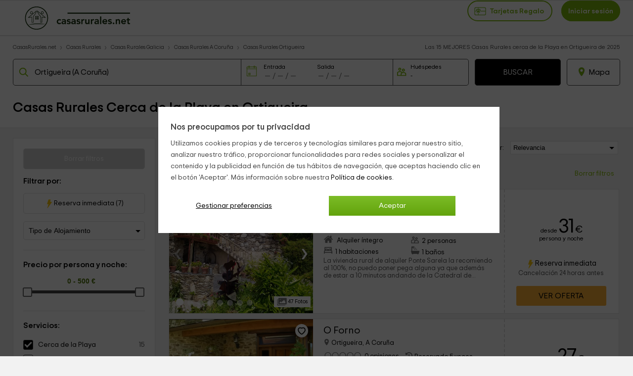

--- FILE ---
content_type: text/html; charset=UTF-8
request_url: https://www.casasrurales.net/casas-rurales/a-coruna/ortigueira/cerca-de-la-playa
body_size: 47945
content:
<!DOCTYPE html>
<html lang="es" xml:lang="es">
<head>
    	<title>Casas Rurales cerca de la Playa en Ortigueira, A Coruña: 15 para elegir  | CasasRurales.net</title>
    <link rel="canonical" href="https://www.casasrurales.net/casas-rurales/a-coruna/ortigueira/cerca-de-la-playa"/>    <link rel="alternate" data-flg="es" hreflang="es" href="https://www.casasrurales.net/casas-rurales/a-coruna/ortigueira/cerca-de-la-playa" />
<link rel="alternate" href="android-app://casasrurales.net/casasrurales" />
<meta name="keywords" content="casas rurales en Ortigueira playa" />			
		<meta name="description" content="Buscador de Casas Rurales cerca de la Playa en Ortigueira. Consulta toda la oferta de casas rurales en Ortigueira en la playa y alquila uno de nuestros alojamientos para tu escapada. ¡Disfruta de tu casa cerca del mar estas vacaciones!" />
			<meta charset="UTF-8">
	<meta name="robots" content="all">
	<meta name="distribution" content="global" />
	<meta name="rating" content="general" />
	<meta name="date" content="Tue, 16 Dec 2025 14:40:04 GMT" />
		<meta property="og:title" content="Casas Rurales cerca de la Playa en Ortigueira, A Coruña:  para elegir  - Casasrurales.net" />
	<meta property="og:description" content="Buscador de Casas Rurales cerca de la Playa en Ortigueira. Consulta toda la oferta de casas rurales en Ortigueira en la playa y alquila uno de nuestros alojamientos para tu escapada. ¡Disfruta de tu casa cerca del mar estas vacaciones!" />
	<meta property="og:image" content="https://cdn1.es.casasrurales.net/img/social/casasrurales.jpg" />
	<script type="application/ld+json">
{
    "@context": "http://schema.org", 
    "@type": "Organization",
    "name": "Casas Rurales",
    "logo": "https://cdn1.es.casasrurales.net/img/logo/logosn.png",
    "url":"https://www.casasrurales.net",
    "sameAs": ["https://www.facebook.com/casasruralesnet", "https://twitter.com/casasruralesnet", "https://www.instagram.com/casasruralesnet"]
}
</script><meta property="og:type" content="website" />
<meta property="twitter:card" content="summary" />
<link rel="preload" href="https://cdn2.es.casasrurales.net/css/fonts/TripSans-VF.woff2?v1.002" as="font" type="font/woff2" crossorigin="anonymous">
<link type="text/css" href="https://www.casasrurales.net/css/crall.css?bus=1&mix=1&v=1.01.074.022&l=1&n=1" as="style">
<style>*{margin:0;}a, article, aside, body, canvas, caption, div, embed, fieldset, figcaption, figure, footer, form, h1, h2, h3, h4, h5, h6, header, hgroup, html, i, iframe, img, ins, label, legend, li, menu, nav, object, ol, output, p, pre, section, small, span, sub, summary, table, tbody, td, tfoot, th, thead, time, tr, u, ul, var, video {-moz-font-feature-settings:inherit;-moz-font-language-override:inherit;border:0 none;font-family:inherit;font-size:100%;font-size-adjust:inherit;font-stretch:inherit;font-style:inherit;font-variant:inherit;font-weight:inherit;line-height:inherit;margin:0;padding:0;vertical-align:baseline;}ol, ul {list-style:none outside none;}table {border-collapse:collapse;border-spacing:0;}caption, td, th {font-weight:400;text-align:left;vertical-align:middle;}article, aside, details, figcaption, figure, footer, header, hgroup, main, menu, nav, section, summary {display:block;}:root {--ta-sans-serif: "Trip Sans VF","Trip Sans",Arial,sans-serif;--ta-serif: Georgia,"Times New Roman","Century Schoolbook L",serif;--ta-monospace: "Trip Sans Mono",Courier,monospace,Arial,sans-serif;--trip-sans-regular: 400;--trip-sans-medium: 700;--trip-sans-bold: 800;--trip-sans-ultra: 900;}@font-face {font-family:'FontAwesome';font-weight:400;font-style:normal;src:url(https://cdn2.es.casasrurales.net/css/fonts/fontawesome-webfont.eot?v=4.7.0);src:url(https://cdn2.es.casasrurales.net/css/fonts/fontawesome-webfont.eot?#iefix&v=4.7.0) format("embedded-opentype"), url(https://cdn2.es.casasrurales.net/css/fonts/fontawesome-webfont.woff?v=4.7.0) format("woff"), url(https://cdn2.es.casasrurales.net/css/fonts/fontawesome-webfont.ttf?v=4.7.0) format("truetype"), url(https://cdn2.es.casasrurales.net/css/fonts/fontawesome-webfont.svg?v=4.7.0#fontawesomeregular) format("svg");font-display: swap;}@supports (font-variation-settings: normal) {@font-face {font-family:Trip Sans VF;font-weight: 400;font-display: swap;src: url(https://cdn2.es.casasrurales.net/css/fonts/TripSans-VF.woff2?v1.002) format("woff2-variations");font-variation-settings:"wght" 400}@font-face {font-family: Trip Sans VF;font-weight: 700;font-display: swap;src: url(https://cdn2.es.casasrurales.net/css/fonts/TripSans-VF.woff2?v1.002) format("woff2-variations");font-variation-settings:"wght" 700}@font-face {font-family: Trip Sans VF;font-weight: 800;font-display: swap;src: url(https://cdn2.es.casasrurales.net/css/fonts/TripSans-VF.woff2?v1.002) format("woff2-variations");font-variation-settings:"wght" 800}@font-face {font-family: Trip Sans VF;font-weight: 900;font-display: swap;src: url(https://cdn2.es.casasrurales.net/css/fonts/TripSans-VF.woff2?v1.002) format("woff2-variations");font-variation-settings:"wght" 900}}@font-face {font-family: Trip Sans;font-style: normal;font-weight: 400;font-display: swap;src: url(https://cdn2.es.casasrurales.net/css/fonts/TripSans-Regular.woff2?v1.002) format("woff2"),url(fonts/TripSans-Regular.woff?v1.002) format("woff")}@font-face {font-family: Trip Sans;font-style: normal;font-weight: 700;font-display: swap;src: url(https://cdn2.es.casasrurales.net/css/fonts/TripSans-Medium.woff2?v1.002) format("woff2"),url(fonts/TripSans-Medium.woff?v1.002) format("woff")}@font-face {font-family: Trip Sans Mono;font-style: normal;font-weight: 400;font-display: swap;src: url(https://cdn2.es.casasrurales.net/css/fonts/TripSansMono-Regular.woff2?v1.002) format("woff2"),url(fonts/TripSansMono-Regular.woff?v1.002) format("woff")}html {font-size:12px;line-height:20.4px;-webkit-text-size-adjust:100%;}body, html {background-color:#f2f2f2;color:#000;font-family: var(--ta-sans-serif)!important;}select, input, button {-webkit-appearance:none;-moz-appearance: none;appearance: none;border-radius: 0;}.h1, h1 {font-size:28px;font-weight:600;line-height:40.8px;vertical-align:middle!important}.h2, h2 {font-size:20px;font-weight:300;line-height:34px;margin:0 0 10px;}.h3, h3 {font-size:14px;font-weight:600;line-height:23.8px}p {font-size:14px;line-height:23.8px;margin:0 0 10px;-webkit-text-size-adjust:100%;color: #444;}.title {overflow:hidden;text-overflow:ellipsis;white-space:nowrap}.subtitle {color:#c2c1c1;font-weight:300;margin:0;text-transform:uppercase;}a {color:#7EB90E;text-decoration:none}.underline {text-decoration:underline;}.strong {font-weight:600;}.light {font-weight:100;}.fa {display:inline-block;font:normal normal normal 14px/1 FontAwesome;font-size:inherit;text-rendering:auto;-webkit-font-smoothing:antialiased;-moz-osx-font-smoothing:grayscale}.fa:after, .fa:before {display:inline-block;font-family:FontAwesome;font-style:normal;font-weight:400;line-height:1}.fa-phone:before {content:"\f095";}.fa-gift:before {content:"\f06b";}.fa-group:before, .fa-users:before {content:"\f0c0";}.fa-user:before {content:"\f007";}.fs11 {font-size:11px;line-height: 11px;}.fs12 {font-size:12px;line-height:20.4px}.fs13 {font-size:13px;line-height:22.1px}.fs14 {font-size:14px;line-height:23.8px}.fs15 {font-size:15px;line-height:26.2px}.fs16 {font-size:16px;line-height:27.2px}.fs18 {font-size:18px;line-height:30.6px}.fs20 {font-size:20px;line-height:34px}.fs22 {font-size:22px;line-height:37.4px}.fs24 {font-size:24px;line-height:40.8px}.fs26 {font-size:26px;line-height:44.2px}.fs28 {font-size:28px;line-height:47.6px}.fs30 {font-size:30px;line-height:51px}.fs35 {font-size:35px;line-height:59.5px}.fs46 {font-size:46px}.fs50 {font-size:50px}.fs60 {font-size:60px}.fs56 {font-size:56px}.fright {float: right;}.fleft {float: left;}.relative {position:relative;}.absolute {position:absolute;}.disp-ib {display: inline-block;}.disp-i {display: inline;}.disp-b {display: block;}.disp-f {display: flex;}.dnone {display: none;}.center {margin-left: auto;margin-right: auto;}.vcenter {vertical-align: center;}.vmiddle {vertical-align: middle;}.vtop {vertical-align: top;}.vttop {vertical-align: text-top;}.vbottom {vertical-align: bottom;}.tcenter {text-align: center;}.tleft {text-align: left;}.tright {text-align: right;} .m5 {margin:5px;}.m10 {margin:10px;}.m15 {margin:15px;}.m20 {margin:20px;}.m25 {margin:25px;}.m30 {margin:30px;}.m0 {margin:0!important;}.mt2 {margin-top:2px;}.mt3 {margin-top:3px;}.mt5 {margin-top:5px;}.mt6 {margin-top:6px;}.mt8 {margin-top:8px;}.mt10 {margin-top:10px;}.mt15 {margin-top:15px;}.mt20 {margin-top:20px;}.mt25 {margin-top:25px;}.mt30 {margin-top:30px;}.mt-5 {margin-top:-5px;}.mt-10 {margin-top:-10px;}.mt-15 {margin-top:-15px;}.mt-20 {margin-top:-20px;}.mt-30 {margin-top:-30px;}.mb0 {margin-bottom:0;}.mb2 {margin-bottom:2px;}.mb3 {margin-bottom:3px;}.mb5 {margin-bottom:5px;}.mb10 {margin-bottom:10px;}.mb15 {margin-bottom:15px;}.mb20 {margin-bottom:20px;}.mb25 {margin-bottom:25px;}.mb30 {margin-bottom:30px;}.mb-4 {margin-bottom: -4px;}.mr2 {margin-right:2px;}.mr4 {margin-right: 4px;}.mr5 {margin-right:5px;}.mr10 {margin-right:10px;}.mr15 {margin-right:15px;}.mr20 {margin-right:20px;}.ml5 {margin-left:5px;}.ml10 {margin-left:10px;}.ml15 {margin-left:15px;}.ml20 {margin-left:20px;}.ml-5 {margin-left:-5px;}.ml-10 {margin-left:-10px;}.p2 {padding:2px;}.p5 {padding:5px;}.p10 {padding:10px;}.p15 {padding:15px;}.p20 {padding:20px;}.p0 {padding:0 !important;}.pt5 {padding-top:5px;}.pt10 {padding-top:10px;}.pt12 {padding-top:12px;}.pt15 {padding-top:15px;}.pt20 {padding-top:20px;}.pr5 {padding-right:5px;}.pr10 {padding-right:10px;}.pr15 {padding-right:15px;}.pr20 {padding-right:20px;}.pb5 {padding-bottom:5px;}.pb8 {padding-bottom:8px;}.pb10 {padding-bottom:10px;}.pb12 {padding-bottom:12px;}.pb15 {padding-bottom:15px;}.pb20 {padding-bottom:20px;}.pl5 {padding-left:5px;}.pl10 {padding-left:10px;}.pl15 {padding-left:15px;}.pl20 {padding-left:20px;}.pure-u-1, .pure-u-1-10, .pure-u-1-11, .pure-u-1-12, .pure-u-1-13, .pure-u-1-14, .pure-u-1-15, .pure-u-1-16, .pure-u-1-17, .pure-u-1-2, .pure-u-1-24, .pure-u-1-3, .pure-u-1-3i, .pure-u-1-32, .pure-u-1-4, .pure-u-1-4i, .pure-u-1-5, .pure-u-1-6, .pure-u-1-7, .pure-u-1-8, .pure-u-1-9, .pure-u-10-12, .pure-u-11-12, .pure-u-11-24, .pure-u-13-24, .pure-u-14-15, .pure-u-15-16, .pure-u-16-17, .pure-u-17-24, .pure-u-19-24, .pure-u-2-10, .pure-u-2-12, .pure-u-2-3, .pure-u-2-4, .pure-u-2-5, .pure-u-2-6, .pure-u-2-8, .pure-u-2-9, .pure-u-22-24, .pure-u-23-24, .pure-u-3-10, .pure-u-3-12, .pure-u-3-4, .pure-u-3-5, .pure-u-3-6, .pure-u-3-8, .pure-u-3-9, .pure-u-4-10, .pure-u-4-24, .pure-u-4-5, .pure-u-4-6, .pure-u-5-10, .pure-u-5-12, .pure-u-5-24, .pure-u-5-6, .pure-u-5-8, .pure-u-6-10, .pure-u-6-7, .pure-u-6-8i, .pure-u-6-8, .pure-u-7-10, .pure-u-7-12, .pure-u-7-24, .pure-u-7-8, .pure-u-8-10, .pure-u-8-9, .pure-u-7-9, .pure-u-9-10, .pure-u-2-7, .pure-u-3-7, .pure-u-5-7, .pure-u-1-6i, .pure-u-1-2i {box-sizing:border-box;display:inline-block;letter-spacing:normal;text-rendering:auto;vertical-align:top;word-spacing:normal}.pure-u-1 {width:100%;}.pure-u-1-2 {width:50%;}.pure-u-1-2i {width:49%;}.pure-u-1-3 {width:33.3333%;}.pure-u-1-3i {width:33%;}.pure-u-1-32 {width:32%;}.pure-u-2-3 {width:66.6667%;}.pure-u-1-4 {width:25%;}.pure-u-1-4i {width:24.5%;}.pure-u-3-4 {width:75%;}.pure-u-1-5 {width:20%;}.pure-u-2-5 {width:40%;}.pure-u-3-5 {width:60%;}.pure-u-4-5 {width:80%;}.pure-u-1-6 {width:16.6666%;}.pure-u-1-6i {width:15.6%;}.pure-u-6-8i {width:73%;}.pure-u-5-6 {width:83.3333%;}.pure-u-1-7 {width:14.2857%;}.pure-u-2-7 {width:28.5714%;}.pure-u-3-7 {width:41%;}.pure-u-5-7 {width:71.1285%;}.pure-u-6-7 {width:85.7142%;}.pure-u-1-8 {width:12.5%;}.pure-u-3-8 {width:37.5%;}.pure-u-5-8 {width:62.5%;}.pure-u-7-8 {width:87.5%;}.pure-u-1-9 {width:11.1%;}.pure-u-2-9 {width:22.2%;}.pure-u-7-9 {width:77.77%;}.pure-u-8-9 {width:88.9%;}.pure-u-1-10 {width:10%;}.pure-u-2-10 {width:20%;}.pure-u-3-10 {width:30%;}.pure-u-4-10 {width:40%;}.pure-u-5-10 {width:50%;}.pure-u-6-10 {width:60%;}.pure-u-7-10 {width:70%;}.pure-u-8-10 {width:80%;}.pure-u-9-10 {width:90%;}.pure-u-1-11 {width:9.0909%;}.pure-u-1-12 {width:8.3333%;}.pure-u-2-12 {width:16.6667%;}.pure-u-5-12 {width:41.6667%;}.pure-u-7-12 {width:58.3333%;}.pure-u-10-12 {width:83.3333%;}.pure-u-11-12 {width:91.6667%;}.pure-u-1-13 {width:7.6923%;}.pure-u-1-14 {width:7.1428%;}.pure-u-1-15 {width:6.6666%;}.pure-u-14-15 {width:93.3333%;}.pure-u-1-16 {width:6.25%;}.pure-u-15-16 {width:93.75%;}.pure-u-1-17 {width:5.88%;}.pure-u-16-17 {width:94.12%;}.pure-u-1-24 {width:4.1667%;}.pure-u-5-24 {width:20.8333%;}.pure-u-7-24 {width:29.1667%;}.pure-u-11-24 {width:45.8333%;}.pure-u-13-24 {width:54.1667%;}.pure-u-17-24 {width:70.8333%;}.pure-u-19-24 {width:79.1667%;}.pure-u-23-24 {width:95.8333%;}.espace10 {height: 10px;}.bg-white {background-color: #fff;}.bg-grey {background-color: #efefef;} .bg-dgreyfb {background-color: #43494c;}.bg-mgreyfb {background-color: #4b5355;}.clr-base {color: #444;}.clr-white {color: #fff;}.clr-dwhite {color: #f0f0f0;}.clr-grey {color: #999;}.clr-green {color: #78ab36;}.clr-red {color: red;}@media (max-width: 768px){._dbnh {position: absolute!important;top: 0!important;left: 0!important;z-index: -10;}}@media (max-width: 768px){body {min-width: 300px;}.ghead .ghead-c {height: 52px;border-bottom: 2px solid #e0e0e0;padding-top: 4px;background: #fff;}.ghead .ghead-c .ico-menu, .ghead .ghead-c .logo, .ghead .ghead-c .ico-bsea {display: inline-block;vertical-align: middle;}.ghead .ico-menu svg {width: 26px;height: 26px;margin: 2px 10px 2px 15px;}.ghead .ico-menu img {margin: 9px 10px 2px 15px;}.ghead .ghead-c .logo {margin: 0px auto;width: 74%;text-align: center;}.ghead .ghead-c .logo img {max-width: 180px;}.ghead .ghead-c .log-itxt {vertical-align: bottom;}.ghead .ico-bsea {float: right;margin: 14px 15px 0 0;}.ghead-tf .help_cab {background-color: #7EB90E;border: 2px solid #5EA33E;border-radius: 0 0 0px 5px;padding: 2px 10px;margin-top: -5px;font-size: 110%;float: right;color: white;position: relative;z-index: 1;}.ghead-tf .help_cab a {color: #fff;}}@media (min-width: 768px){body {min-width: 600px;}.ghead {background: #FFF;border-top: 1px solid #e0e0e0;position: relative;border-bottom: 2px solid #e0e0e0;width: 100%;min-height: 60px;}.ghead-c {padding: 2px 0px 5px 0px;margin: auto;width: 96%;max-width: 1280px;}.ghead-c .logo img{top: 5px;position: relative;}.ghead-cr {float: right;margin-top: 7px;}.ghead .cab-fbusc {width: 30%;margin-left: 20px;}.cab-fbusc .marker {color: grey;font-size: 20px;margin-left: 8px;margin-top: 3px;position: absolute;}.cab-fbusc .listado-select {border: 2px solid #e0e0e0;width: 95%;box-sizing: border-box;display: inline-block;padding: 13px 8px 11px 42px;margin-top: -6px;border-radius: 25px;}.cab-fbusc .listado-select::placeholder {color: #c1c1c1;}.cab-fbusc .cab-bicon {margin-left: 14px;margin-top: 4px;position: absolute;}.cab-treg, .cab-anupro {border: 2px solid #7EB90E;border-radius: 25px;padding: 12px 12px 11px;font-size: 1.2em;}.cab-treg svg {position: relative;top: 8px;padding-right: 4px;}.cab-treg label {cursor: pointer;text-transform: capitalize;font-weight: 600;color: #7EB90E;}.cab-inises {border: 2px solid #7EB90E;border-radius: 25px;padding: 12px 12px 11px;margin-left: 18px;font-size: 1.2em;background: #7EB90E;}.cab-inises label {color: #fff;font-weight: 600;cursor: pointer;}.cab-anupro {color: #7EB90E;margin-left: 10px;}.dispregist-cont {display: inline-block;position: relative;}.flagmain-cont {display: inline-block;margin-left: 15px;padding: 10px 0;}.flagsub-cont {display: none;}.lang-flag .lang-flagi, .lang-flag .lang-flagt, .lang-flag .lang-flagtc {display: inline;}.lang-flag .lang-flagi img {vertical-align: middle;border-radius: 12px;}.lang-flag .lang-flagt {text-transform: uppercase;margin-left: 6px;}.foo-list {padding: 20px 30px 40px;}.foo-list img {max-width: 100%;}.foo-res {padding: 15px 30px 0 30px;}}@media only screen and (max-width: 768px) {.ghead-cr {float: none;display: block;text-align: right;margin-top: 8px;}.ghead .cab-fbusc {width: 50%;}}@media only screen and (max-width: 600px) {.ghead-cr {text-align: left;}}.fwb {font-weight: bold;}.ml6 {margin-left: 6px;}.clr-green1 {color: #7EB90E;}.clr-green2 {color: #3E6015;}.ghead .cab-fbusc, .ghead .cab-tit {vertical-align: top;margin-top: 5px;}.ghead .cab-tit {margin-top: 7px;}.ind-mod {background: #fff;margin: auto;max-width: 1200px;border: 1px solid #e1e1e1;}.mod-nb, .cont-mod {margin: auto;width: 96%;max-width: 1280px;}.breadcrumb li {display: inline-block;font-size: 12px;padding: 0px 10px 0;position: relative;}.breadcrumb > li:first-child {padding-left: 0;}.breadcrumb > li:before {color: #e1e1e1;content: "\203A";font-size: 16px;left: -3px;top: -1px;position: absolute;}.breadcrumb li a {color: #555555;}.breadcrumb li a:hover {color: #7EB90E;}.buscreg h1, .buscreg-heading-desc {margin: auto;padding-top: 15px;max-width: 900px;}.buscreg .fcab {width: 80%;max-width: 1000px;margin: auto;padding: 15px 0 10px;}.mod-nb .list-h {background: linear-gradient(to bottom, #fff 0%, #ededed 99%, #fff 100%) repeat scroll 0 0 rgba(0, 0, 0, 0);border: 1px solid #dadada;border-radius: 4px;height: 35px;list-style: outside none none;margin: 0;padding: 0;width: 140px;}.mod-nb .list-h li {border-left: 1px solid #d6d6d6;float: left;height: 35px;width: 45px;cursor: pointer;}.mod-nb .list-h li:first-child {border: medium none;}.mod-nb .list-h .fa {text-align: center;color: silver;font-size: 18px;padding: 7px 16px 1px 15px;}.mod-nb .listado-social {font-size: 12px;color: #959595;margin-right: 10px;position: relative;}.cont-mod .aside, .cont-mod .sectr {display: inline-block;width: 23.5%;}.cont-mod .aside {margin-right: 0.9%;margin-top: 10px;vertical-align: top;}.cont-mod .aside .box {background: #fff;border: 1px solid #e1e1e1;margin-bottom: 40px;}.cont-mod .sectr {width: 74%;margin-left: 1%;}.ind-mod .indtip-mod, .ind-mod .ind-gar, .ind-mod .ind-smod {margin: 20px 30px;}.ind-mod .indtip-mod .indtm-head h3 {font-size: 24px;font-weight: normal;margin-bottom: 20px;}.indtm-cont {margin: 10px 0;}.indtm-cont.pi {white-space: nowrap;overflow-x: auto;overflow-y: hidden;-webkit-overflow-scrolling: touch;-ms-overflow-style: -ms-autohiding-scrollbar;scrollbar-width: none;}.indtm-cont.pi::-webkit-scrollbar {display: none;}.indtm-cont .porf-it {width: 250px;display: inline-block;vertical-align: top;}.indtm-cont .porf-it.pialoj {width: 280px;}.indtm-cont.t4 .porf-it {min-width: 180px;max-width:350px;width: 24.5%;}.indtm-cont .porf-it .pi-cont {margin: 4px;}.indtm-cont .porf-it .pi-img {width: 100%;border-radius: 3px;}.indtm-cont .porf-it .pi-imgcont {overflow: hidden;position: relative;} .indtm-cont .porf-it .pi-img:hover {transform: scale(1.1);}.indtm-cont .porf-it .pi-detail {padding: 7px 5px;overflow: hidden;text-overflow: ellipsis;white-space: nowrap;background: #fff;position: relative;margin-top: -12px;}.indtm-cont .porf-it .pi-detail.detin {background: #0202024a;border-bottom: #fff 5px solid;position: absolute;bottom: 0;width: 100%;}.indtm-cont .porf-it .detin.nob {background: none;}.indtm-cont .porf-it .detin.wr {white-space: pre-line;overflow: visible;}.indtm-cont .porf-it .pi-detail.detin .detin-e, .indtm-cont .porf-it .pi-detail.detin .detin-t {color: #fff;text-align: right;padding-right: 20px;margin: 0 0 5px;line-height: 20px;}.indtm-cont .porf-it .pi-detail.detin .detin-e {font-size: 14px;font-weight: bold;}.indtm-cont .porf-it .detin.nob .detin-e, .indtm-cont .porf-it .detin.nob .detin-t {text-shadow: 2px 2px 2px #444;}.indtip-mod .pi-movel, .indtip-mod .pi-mover {width: 20px;border: 1px #dedede solid;border-radius: 25px;text-align: center;padding: 5px;float: left;position: relative;top: -125px;background: #ffffffbd;cursor: pointer;}.indtm-cont .porf-it.pialoj .pi-det_nam {font-weight: bold;margin: 0;font-size: 16px;}.indtm-cont .porf-it.pialoj .pi-det_nam.wr {white-space: normal;line-height: 22px;} .indtm-cont .porf-it.pialoj .pi-det_loc, .indtm-cont .porf-it.pialoj .pi-det_data {margin: 0;font-size: 15px;}.indtm-cont .porf-it.pialoj .pi-det_data .sm {font-size: 13px;}.indtm-cont .porf-it.pialoj .pi-det_des {white-space: normal;color: #999;line-height: 20px;margin-top: 5px;overflow: hidden;text-overflow: ellipsis;display: -webkit-box;-webkit-line-clamp: 5;-webkit-box-orient: vertical;}.indtip-mod .pi-movel.tb, .indtip-mod .pi-mover.tb {top: -57px;}.indtip-mod .pi-movel.pa, .indtip-mod .pi-mover.pa {top: -180px;}.indtip-mod .pi-movel.pg, .indtip-mod .pi-mover.pg {top: -260px;}.indtip-mod .pi-movel.pgb, .indtip-mod .pi-mover.pgb {top: -150px;}.indtip-mod .pi-movel {left: -15px;display: none;}.indtip-mod .pi-mover {float: right;right: -15px;}.indtm-cont .tbox {display: inline-block;vertical-align: top;border: 1px solid #dedede;line-height: 40px;padding: 0 14px;margin: 10px 5px;cursor: pointer;color: #444;}.indtm-cont .tbox:hover {border-color: #84BD00;}.indtm-cont .tbox:hover span {color: #84BD00;}.ind-mod .seo-txtscd {border-top: 1px solid #dedede;margin-top: 20px;padding-top: 20px;}.busc-filters input {border: none;}.busc-filters .filt-btn {border: 1px solid #ccc;width: 90%;margin: 20px auto;padding: 10px 0;font-size: 14px;cursor: pointer;text-align: center;}.busc-filters .filt-item select {width: 100%;border: 1px solid #ccc;padding: 10px 8px;background: #fff;background-image: url("data:image/svg+xml;utf8,<svg fill='black' height='24' viewBox='0 0 24 24' width='24' xmlns='http://www.w3.org/2000/svg'><path d='M7 10l5 5 5-5z'/><path d='M0 0h24v24H0z' fill='none'/></svg>");background-repeat: no-repeat;background-position-x: 100%;background-position-y: 9px;}.busc-filters .bfcali {border: 1px solid #ccc;}.busc-filters .bfcali .fa {padding-top: 10px;padding-left: 10px;font-size: 18px;}.busc-filters .bfcalif {padding: 10px 4px;}.busc-filters .fb-amb, .fb-amb img {display: inline;vertical-align: top;}.busc-filters .fb-amb img {width: 20px;margin: 0 5px;}.busc-filters .fb-amb.fb-mbinp {text-align: center;padding: 0px;min-width: 40px;width: 17%;font-size: 15px;}.busc-filters .fb-amb.fb-mbbt {font-size: 14px;padding: 2px 10px;margin: 0 4%;cursor: pointer;border: 1px solid #ccc;}.busc-filters .bfnhwm {display: none;}.foo-extcont {max-width: 1200px;margin: auto;}.upper {text-transform: uppercase;}.bactub-cont {background: #fff;padding: 20px 15px;}.bactub-enlc {text-align: center;margin: 30px 0 20px 0;}.bactub-enl {font-size: 1.3em;background: #7EB90E;color: #fff;padding: 10px 20px;border-radius: 5px;}@media (max-width: 768px){a {color: #000;}.mr25 {margin-right: 25px;}.lb-content-app {display: none;}#viewport {overflow: hidden;width: 100%;min-height: 100%;}.bbmob-box {width: 94%;margin: auto;padding-bottom: 15px;text-align: left;}.bb li {display: inline;padding: 0px 6px 0;}.bb > li:first-child:before {content: "";}.bb > li:before {color: #a8a8a8;content: "/";font-size: 12px;left: -3px;top: -4px;position: absolute;}.bb.hbbli > li:nth-child(3) {display: none;}.bb.hbbbi > li:nth-child(n+4), .bb.hbbbi > li:first-child {display: none;}.bb.hbbbi > li:nth-child(2):before {content: "";}.ind-mod .indtm-subhead p {color: #999;font-size: 13px;line-height: 20px;}.indtm-cont .porf-it {width: 200px;}.indtm-cont .porf-it.pialoj {width: 250px;}.indtm-cont .porf-it .pi-img {width: auto;}.indtm-cont .porf-it.pi-aloj .pi-img {width: 100%;}.ind-mod .indtip-mod {margin: 5px 20px;}.ind-mod .indtip-mod .indtm-head h3, .ind-mod .indtm-head h2, .ind-mod .ocou_it h2 {font-size: 18px;line-height: 26px;}.indtm-cont .porf-it .pi-detail.detin .detin-e, .indtm-cont .porf-it .pi-detail.detin .detin-t {text-align: left;padding-left: 5px;}.indtm-cont .porf-it.pialoj .pi-det_nam {font-weight: normal;}.cont-mod {width: 100%;}.cont-mod .sectr {margin-left: 0;width: 100%;}.cont-mod .aside {background: #fff;width: 100%;}.cont-mod .aside .box {border: none;margin-bottom: 0;}.content.cabbo {border-bottom: 1px #dedede solid;background: #fff;}.cabbo .sectr {text-align: center;padding: 20px 0 15px;}.cabbo h1 {font-size: 1.5em;line-height: 18px;text-align: left;width: 94%;margin: 15px auto 15px;white-space: nowrap;text-overflow: ellipsis;overflow: hidden;}.cab-nf {height: 350px;background-position: center;background-repeat: no-repeat;background-size: cover;padding-top: 100px;margin-top: 10px;}.cab-nf .sectr {background: rgba(30,30,30,0.6);padding: 3% 1%;}.cab-nf h1, .cab-nf .buscreg-heading-desc, .cab-nf .subh1, .cab-nf .subh1b {color: #fff;}.cab-nf .subh1b {text-align: left;width: 94%;margin: 0px auto 15px;}.cab-nf .input-pnftxtc {width: 98%;display: inline-block;background: #fff;border-radius: 5px;margin-right: 10px;margin-bottom: 10px;cursor: pointer;border: 1px solid #dedede;box-shadow: -5px 0 0 #e0e0e0;height: 45px;vertical-align: top;}.cab-nf .input-pnftxt {border: none;width: 95%;padding: 15px 5px;}.buscreg .fcab {width: 90%;}.fcabc .fcab {width: 90%;margin: auto 5%;text-align: left;padding-left: 5px;}.fcab .ifa-data span {margin-left: 5px;}.mdaterange .bnfif, .fcabi .fcabi-inp {font-size: 1.35em;}.mdaterange .input-fa {display: inline-block;width: 46%;background: #fff;border-radius: 5px;cursor: pointer;border: 1px solid #dedede;box-shadow: -5px 0 0 #e0e0e0;}.mdaterange .input-fa .fa, .mdaterange .input-fa .bnfif, .fcabi .fa, .fcabi .fcabi-inp {margin-left: 5%;}.fcabi input[type=number] {-moz-appearance: textfield;}.fcab .bnfif {border: none;width: 90%;}.fcabi {width: 28%;display: inline-block;background: #fff;border-radius: 5px;margin-left: 10px;cursor: pointer;border: 1px solid #dedede;box-shadow: -5px 0 0 #e0e0e0;}.fcabi-inp {width: 90%;border: none;font-size: 1.5em;}.bfmob-cont {background: #fff;margin: 0px 0% 30px 0%;display: block;white-space: nowrap;overflow-x: auto;line-height: 4em;}.bfmob {text-align: center;box-shadow: #000 0px 0px 2px;border-radius: 15px;display: inline;padding: 8px 14px;width: unset;margin: 1%;}.bfmob.lsel {border-right: none;}.bfmob-txt {margin-left: 5px;font-size: 1.2em;font-weight: 700;}.benc {margin: 10px;}.benc-h2 {font-size: 1.3em;line-height: 1.5em;}.benc-h2like {margin-bottom: 8px;width: 40%;}.br-listitem {border-bottom: 1px solid #dedede;box-shadow: 0px 1px 5px #ccc;background: #fff;border-top: none;overflow: hidden;margin-bottom: 15px;}.item-img_data {position: relative;text-align: right;margin-right: 10px;margin-top: 10px;font-size: 1.2em;color: #FFF;}.br-item-img {position: relative;z-index: 0;height: 230px;width: 100%;overflow: hidden;}.br-item-img .br-item_gal {width: 100%;height: auto;position: relative;top: calc(-5vw);}.item-fav {position: absolute;top: 12px;right: 15px;background: #fff;border-radius: 25px;padding: 2px 5px 5px;z-index: 1;}.item-img_over {position: absolute;bottom: 0px;right: 8px;z-index: 1;}.item-img_overi {background: #fff;display: inline-block;margin: 0 0 15px 6px;padding: 1px 6px;font-size: 0.9em;}.item-img_overi.bgch {background: #a1cff7;}.br-item-det {width: 94%;margin: auto;padding: 5px 0;font-size: 1.2em;}.item-det_title {font-size: 1.3em;font-weight: 700;text-overflow: ellipsis;white-space: nowrap;overflow: hidden;line-height: 30px;margin-bottom: 0;}.item-det_title a {color: #000;}.item-det_subtitle {white-space: nowrap;overflow: hidden;font-size: inherit;font-weight: normal;line-height: normal;}.item-det_subtitle svg {vertical-align: middle;margin-bottom: 5px;}.item-det_data.dts {margin: 10px 0;}.item-det_data.dtc {color: #000;line-height: 1.1em;margin-bottom: 8px;}.item-det_data.dtlist {overflow: hidden;display: -webkit-box;-webkit-line-clamp: 2;-webkit-box-orient: vertical;}.item-det_data.dtlist li {white-space: nowrap;border: 1px solid #777;color: #000;padding: 2px 5px 0;border-radius: 3px;line-height: 1.8em;display: inline-block;margin: 2px 5px 2px 0;}.score {display: inline-block;position: relative;margin-right: 2px;vertical-align: sub;}.score::before {content: url("data:image/svg+xml,<svg height='15' width='80' xmlns='http://www.w3.org/2000/svg'><circle cx='8' cy='8' r='6' stroke='%23fdb035' stroke-width='1' fill='none'/><circle cx='24' cy='8' r='6' stroke='%23fdb035' stroke-width='1' fill='none' /><circle cx='40' cy='8' r='6' stroke='%23fdb035' stroke-width='1' fill='none' /><circle cx='55' cy='8' r='6' stroke='%23fdb035' stroke-width='1' fill='none' /><circle cx='70' cy='8' r='6' stroke='%23fdb035' stroke-width='1' fill='none' /></svg>");display: block;font-size: 30px;}.score.nostsco::before {content: url("data:image/svg+xml,<svg height='15' width='80' xmlns='http://www.w3.org/2000/svg'><circle cx='8' cy='8' r='6' stroke='%23777' stroke-width='1' fill='none'/><circle cx='24' cy='8' r='6' stroke='%23777' stroke-width='1' fill='none' /><circle cx='40' cy='8' r='6' stroke='%23777' stroke-width='1' fill='none' /><circle cx='55' cy='8' r='6' stroke='%23777' stroke-width='1' fill='none' /><circle cx='70' cy='8' r='6' stroke='%23777' stroke-width='1' fill='none' /></svg>");}.score span {position: absolute;top: 0;left: 0;overflow: hidden;z-index: 1;}.score span::before {content: url("data:image/svg+xml,<svg height='15' width='80' xmlns='http://www.w3.org/2000/svg'><circle cx='8' cy='8' r='6' stroke='%23fdb035' stroke-width='1' fill='%23fdb035'/><circle cx='24' cy='8' r='6' stroke='%23fdb035' stroke-width='1' fill='%23fdb035' /><circle cx='40' cy='8' r='6' stroke='%23fdb035' stroke-width='1' fill='%23fdb035' /><circle cx='55' cy='8' r='6' stroke='%23fdb035' stroke-width='1' fill='%23fdb035' /><circle cx='70' cy='8' r='6' stroke='%23fdb035' stroke-width='1' fill='%23fdb035' /></svg>");display: block;font-size: 30px;}.item-det_col {margin-top: 5px;}.item-det_coli {display: inline-block;width: 40%;margin-right: 4%;}.item-det_desc {width: 100%;color: #595959;line-height: 18px;max-height: 120px;min-height: 5px;margin: 6px 0 4px;}.item-det_desc.textshort2 {overflow: hidden;text-overflow: ellipsis;display: -webkit-box;-webkit-line-clamp: 3;-webkit-box-orient: vertical;}.item-det_descxacp {font-size: 1.1em;line-height: 1.2em;}.item-det_descxacppc {color: #7cae1b;padding-top: 10px;}.item-det_desc.iddc-mod {max-height: 85px;}.item-det_desc.iddc-mod2 {max-height: 110px;}.item-det_descxacp.idd-mod {font-size: 1.1em;line-height: 1.2em;}.item-det_descxacp.idd-mod .disp-b {font-size: 0.9em;}.item-detru {display: inline-flex;width: 100%;align-items: baseline;}.item-detrul {font-size: 1.1em;width: 58%;}.item-det_addnr {font-size: 0.9em;white-space: nowrap;overflow: auto;}.item-det_addsnd {font-size: 0.9em;color: #595959;}.item-detrur {width: 40%;margin-left: 3%;text-align: center;}.item-det_price {font-size: 1em;white-space: nowrap;overflow-x: hidden;text-overflow: ellipsis;line-height: 3em;text-align: right;}.item-det_price .price {font-size: 3em;}.item-det_price .price span {font-size: 0.6em;margin-right: 3px;}.item-det_price_scd {display: block;margin-top: -1.8em;}.item-det_pricei {text-align: right;}.item-det_pricei .scdlin {display: block;margin-top: -6px;line-height: 1em;}.item-det_prefs {font-size: 0.9em;color: #555;line-height: 0.8em;}.item-det_lastmin {text-align: center;text-transform: uppercase;margin: 10px auto 0;line-height: initial;border-top: unset;border-radius: 5px;padding: 5px;background: #003b95;color: #fff;}.item-det_book {width: 100%;margin: 12px auto;background: #fdb035;border-radius: 3px;padding: 10px 0;font-size: 16px;cursor: pointer;text-align: center;}.busc-filters .header, .busc-filters .filt-item {width: 90%;margin: 0 auto 10px;}.bf-inmob .bfsec1, .bf-inmob .bfm-btf{display: inline-block;font-size: 13px;}.bf-inmob .bfm-ri, .bf-inmob .provsel_busc {display: inline-flex;font-size: 13px;flex-wrap: nowrap;align-items: center;width: 44%;}.bf-inmob .bfsec1 {margin: 0 0 10px 5%;width: 63%;}.bf-inmob .bfm-ri {padding: 10px;margin-right: 1%;white-space: nowrap;overflow-x: hidden;}.bf-inmob .bfm-btf{width: 25%;text-align: center;border: 1px #dedede solid;border-radius: 5px;margin-right: 5%;}.bf-inmob .provsel_busc {padding: 11px 10px;}.busc-filters .bfcali {border: 1px solid #dedede;border-radius: 5px;}.busc-filters .bfcali .fa {font-size: 16px;color: #848484;}.indtip-mod .pi-movel, .indtip-mod .pi-mover {display: none;}.filtrosc .delete {color: #84BD00;float: right;text-align: end;font-size: 14px;cursor: pointer;display: none;}.item-det_rate, .item-det_nve {display: inline-block;margin-top: 3px;}.item-det_rate {margin-right: 2%;width: 43%;}.owl-carousel {display: block !important;}.itdesc-cc {white-space: nowrap;border: 1px solid #777;color: #000;padding: 0 5px;border-radius: 3px;line-height: 1.8em;display: inline-block;margin: 2px 5px 2px 0;}.itdesc-cc .itdesc-cc_ic {vertical-align: bottom;margin-bottom: 6px;margin-right: 4px;}.fcabbusc {display: block;}.bfcab {cursor: pointer;display: none;} .bfcab_close {display: none;}.bfcabres {position:relative;cursor: pointer;border: #444 1px solid;border-radius: 5px;padding: 2%;width: 88%;margin:0 2%;text-align: left;}.bfcabres_loc {font-size: 1.3em;font-weight: bold;padding-top: 3px;}.bfcabres_data {font-size: 1em;}.bfcabres_edit {position: absolute;right: 8%;bottom: 39%;}.addclear {background: #fff url(https://cdn1.es.casasrurales.net/icon/close.svg) no-repeat right -20px center;border: 1px solid #999;padding: 3px 18px 3px 4px;border-radius: 3px;transition: background 0.4s;}.addclear.x{background-position: right 5px center;}.addclear.onX {cursor: pointer;}.addclear::-ms-clear {display: none;width:0;height:0;}}@media (min-width: 768px){a {color: #000;}.cont-mod .sectr {margin-top: 6px;}.cont-mod .sectr.noasm {width: 100%;margin: 0px auto 20px;}.sectr.noasm .fcab {max-width: 1000px;margin: auto;}.sectr h1 {white-space: nowrap;overflow: hidden;text-overflow: ellipsis;}.bb {margin: 12px 0px 2px;width: 60%;display: inline-block;white-space: nowrap;overflow-x: hidden;text-overflow: ellipsis;}.bb li {display: inline-block;font-size: 11px;}.bb > li:before {color: #a8a8a8;content: "\203A";font-size: 16px;left: -3px;top: 0px;position: absolute;}.bb > li:first-child:before {content: "";}.bb li a, .bb li span {color: #595959;}.bb li a:hover {color: #a8a8a8;text-decoration: underline;}.bb-cabtit {width: 38%;text-align: right;margin-top: 12px;float: right;color: #595959;white-space: nowrap;overflow: hidden;}.benc {margin-top: 10px;}.benc-h2 {font-size: 15px;line-height: 25px;width: 50%;display: inline-block;}.content.cabbo {background: #fff;border-bottom: 1px #e0e0e0 solid;}.sectr .subh1 {padding-top: 15px;height: 49px;overflow: hidden;text-overflow: ellipsis;}.sectr .subh1b {padding-top: 15px;font-size: 1.2em;overflow: hidden;text-overflow: ellipsis;}.fcabc {margin-top: 15px;margin-left: 5px;}.mdaterange .input-fa {display: inline-block;width: 48%;background: #fff;border-radius: 5px;cursor: pointer;border: 1px solid #dedede;box-shadow: -5px 0 0 #e0e0e0;height: 45px;vertical-align: top;}.mdaterange .input-fa .fa, .fcabi .input-fa .fa {font-size: 20px;vertical-align: middle;padding: 12px;}.input-fa .ifa-icon {vertical-align: text-top;padding: 12px;}.mdaterange .ifa-data, .fcabi .ifa-data {position: relative;vertical-align: top;}.mdaterange .bnfif, .fcabi .fcabi-inp {border: none;background: none;position: absolute;top: 16px;left: 0px;font-size: 16px;max-width: 100px;display: block;}.fcabi input[type=number] {-moz-appearance: textfield;}.fcabi {width: 31%;display: inline-block;background: #fff;border-radius: 5px;margin-left: 10px;cursor: pointer;border: 1px solid #dedede;box-shadow: -5px 0 0 #e0e0e0;height: 45px;vertical-align: top;}.cabbo .aside .box {margin-bottom: 25px;}.cab-nf {height: 350px;background-position: center;background-repeat: no-repeat;background-size: cover;margin-bottom: 30px;}.cab-nf .sectr {width: 90%;margin-left: 2%;margin-top: 50px;background: rgba(30,30,30,0.6);padding: 3%;}.cab-nf h1, .cab-nf .subh1, .cab-nf .subh1b, .cab-nf .buscreg-heading-desc {color: #fff;}.aside .map {background: rgb(255, 255, 255);width: fit-content;padding: 5px 10px;border-radius: 3px;border: 1px solid rgb(161, 159, 159);margin: 64px auto;color: #444;font-weight: 600;font-size: 14px;}.cab-map_pp {margin: -1px 3px;}.fcabbusc {display: flex;margin: 5px 0 25px;}.bfcab {cursor: pointer;border: #444 1px solid;border-radius: 5px;}.bfcab:hover, .bfcab:active {box-shadow: 2px 4px 2px #00000030;}.bfcab input {border: none;cursor: pointer;font-family: inherit;}.bfcab .input-pnftxt {width: 89%;padding: 6px 0;font-size: 1.3em;margin-left: 2%;}.bfcab1 {display: grid;width: 75%;grid-template-columns: 1.5fr 1fr 0.5fr;;grid-auto-rows: minmax(50px, auto);}.bfcab11, .bfcab12, .bfcab3 {padding: 13px 10px 10px;}.bfcab12 {display: grid;grid-template-columns: repeat(2, 1fr);padding-top: 5px;}.bfcab12, .bfcab13 {border-left: #444 1px solid;}.bfcab13 .ifa-data {position: relative;}.bfcab13 .selpp {border: none;cursor: pointer;appearance: none;-webkit-appearance: none;-moz-appearance: none;padding: 25px 10px 12px 10px;width: 100%;text-indent: 25px;z-index: 1;position: relative;background: none;}.bfcab13 span {position: absolute;top: 5px;left: 35px;}.bfcab13 .ifa-icon {position: absolute;top: 7px;left: 5px;}.bfcabmap {margin-left: auto;width: 7%;padding: 16px 10px 10px;font-size: 1.3em;text-align: center;}.bfcabres {cursor: pointer;border: #444 1px solid;border-radius: 5px;padding: 10px;display: none;}.bfcabres_loc {font-size: 1.3em;}.bfcabres_data {font-size: 1em;}.bfcab_close {display: none;}.bfcabbms {width: 14%;margin: 0 1%;background: #000;vertical-align: middle;text-align: center;}.bfcabbms .bfcabbms_btn {background: none;color: #fff;font-size: 1.3em;position:absolute;top:0;left:0;right:0;bottom:0;margin:0 auto;width: 100%;}.ppc .ifa-data {position: relative;vertical-align: top;}.br-listitem {height: 250px;background: #fff;border: 1px solid #dedede;overflow: hidden;margin-bottom: 10px;width: 100%;}.br-listitem:hover {box-shadow: 0px 0px 8px #4444445e;} .br-item-img, .br-item-det {position: relative;display: inline-block;width: 32%;height: 250px;}.item-fav {position: absolute;z-index:1;top: 10px;right: 10px;background: #fff;border-radius: 25px;padding: 2px 5px 5px;cursor: pointer;}.br-item-det {background: #fff;vertical-align: top;height: 250px;width: 67.5%;font-size: 1.1em;cursor: pointer;}.item-detl {width: 56%;margin: 2% 3%;display: inline-block;position: relative;}.item-detr {width: 37%;display: inline-block;text-align: center;vertical-align: top;height: 100%;border-left: 2px dashed #dedede;position: relative;}@media (min-width: 1440px) {.owl-item img.br-item_gal.ImgX {min-width: 100%;width: auto;min-height: unset;height: 250px;overflow: unset;}}@media (min-width: 768px) {.owl-item img.br-item_gal.ImgX {width: auto;min-height: unset;height: 250px;overflow: unset;}}@media (min-width: 320px) {.owl-item img.br-item_gal.ImgX {width: 100%;min-height: 250px;height: auto;overflow: unset;top: unset;}}.owl-carousel .owl-item img {display: block;width: 100%;height: auto;}.br-item-img .bn-vut {width: auto;min-height: auto;}.br-item-img a img, .item-img_data {position: absolute;top:0;}.item-img_data {z-index:2;width: 100%;background: linear-gradient(to bottom, rgba(80,80,80,0.65) 0%, rgba(100,100,100,0.38) 42%, rgba(150,150,150,0.16) 75%, rgba(150,150,150,0.16) 75%, rgba(226,226,226,0.08) 88%, rgba(254,254,254,0) 100%);}.item-img_data span {font-family: opensans, Helvetica, Arial;color: #fff;padding:5px;font-size: 13px;}.item-img_data .resnow, .vendors-list-msg .resnow {font-size: 16px;color:#ffe88e;}.item-img_data .resnow span {font-size: 16px;}.va-mid {vertical-align: middle;}.br-item-img a img {height: 200px;}.item-img_over {position: absolute;z-index: 1;bottom: 0px;right: 5px;}.item-img_overi {background: #fff;display: inline-block;margin: 0 0 12px 6px;padding: 1px 6px;font-size: 0.9em;}.item-img_overi.bgch {background: #a1cff7;}.item-det_title {font-size: 20px;font-weight: normal;padding-bottom: 5px;text-overflow: ellipsis;white-space: nowrap;overflow: hidden;line-height: 23px;margin-bottom: 0;}.item-det_title a {color: #000;}.item-det_subtitle {white-space: nowrap;overflow: hidden;font-size: inherit;font-weight: normal;line-height: normal;}.item-det_subtitle svg {vertical-align: middle;margin-bottom: 5px;}.score {display: inline-block;font-size: 20px;color: rgb(253 176 53);position: relative;margin-right: 5px;vertical-align: sub;}.score.nostsco {color: #777;}.score::before {content: "\25CB\25CB\25CB\25CB\25CB";display: block;font-size: 30px;letter-spacing: -3px;font-family: "Arial", "Tahoma", "Verdana", sans-serif;}.score span::before {content: "\25CF\25CF\25CF\25CF\25CF";display: block;font-size: 30px;letter-spacing: -3px;font-family: "Arial", "Tahoma", "Verdana", sans-serif;}.score span {color: rgb(253 176 53);position: absolute;top: 0;left: 0;overflow: hidden;}.item-det_col {margin-top:5px;column-count: 2;column-width: 13rem;column-gap: 0.5rem;position: relative;}.item-det_descxacp {position: absolute;top: 25px;font-size: 1.1em;line-height: 1.3em;}.item-det_descxacppc {color: #7cae1b;padding-top: 10px;}.item-det_descxacp.idd-mod {top: 15px;font-size: 1.0em;line-height: 1.15em;}.item-det_descxacp.idd-mod .disp-b {font-size: 0.9em;}.item-det_desc {position: relative;width: 100%;color: #595959;font-size: 0.97em;line-height: 15px;}.item-det_desc.textshort2 {overflow: hidden;text-overflow: ellipsis;display: -webkit-box;-webkit-line-clamp: 3;-webkit-box-orient: vertical;padding-top: 10px;}.item-det_desc.item-det_desc_mod {position: relative;padding-top: 0;top: 0;}.item-det_prefs {position: absolute;top: 205px;font-size: 14px;}.item-det_lastmin {width: 80%;margin: 12px auto;text-transform: uppercase;border: unset;border-radius: 5px;font-size: 0.9em;color: #fff;background: #003b95;}.item-det_add {position: absolute;width: 90%;margin: 0 5%;top: 140px;font-size: 1.1em;}.item-det_addnr {font-size: 0.9em;}.item-det_addsnd {color: #595959;font-size: 0.9em;}.item-det_book {width: 80%;margin: 0 10%;position: absolute;bottom: 16px;background: #fdb035;border-radius: 3px;padding: 10px 0;font-size: 16px;cursor: pointer;}.item-det_data, .item-det_data span {color:#666;font-size: 13px;line-height: 20px;} .item-det_data span {margin-right: 5px;}.item-det_data.dtlist {overflow: hidden;display: -webkit-box;-webkit-line-clamp: 2;-webkit-box-orient: vertical;}.item-det_data.dtlist li {white-space: nowrap;border: 1px solid #777;color: #000;padding: 2px 5px 0;border-radius: 3px;line-height: 1.8em;display: inline-block;margin: 2px 5px 2px 0;}.item-dd2 {color: #aaa;font-style: italic;font-size: 12px;}.item-det_price {width: 80%;margin: 0 10%;position: absolute;top: 55px;}.item-det_pricei {width: fit-content;margin: auto;font-size: 0.9em;}.item-det_pricei .price {font-size: 40px;letter-spacing: -2px;line-height: 40px;}.item-det_pricei .price span {font-size: 0.5em;margin-left: 3px;} .item-det_pricei .scdlin {margin-top: -12px;text-align: right;display: block;}.clr-int {color:#666;}.item-det_prebook .prebook_txt {color: #9c9c9c;}.item-det_prebook .prebook_n {margin-top: -12px;}.item-det_prebook .prebook_n span {color: #7EB90E;font-size: 20px;}.item-det_rating {position: absolute;right: 2px;top: 100px;}.item-det_rating .rating_value {position: absolute;right: 0;}.item-det_rating .rating_n {margin-top: 15px;}.item-det_lastmin .lm-tooltip {text-transform: uppercase;padding: 0px 6px;position: absolute;bottom: 10px;border: 2px solid #FAD850;border-radius: 5px;font-size: 11px;}.item-det_data.book {background: #7cbc27;background: linear-gradient(to bottom, #7cbc27 0px, #62a30c 100%) repeat scroll 0 0 rgba(0, 0, 0, 0);color: #fff;position: absolute;bottom: 10px;right: 2px;padding: 5px 10px;cursor: pointer;}.item-det_data.book span {color: #fff;}.order {font-size: 14px;text-align: right;float: right;margin-bottom: 15px;}.order select {padding: 5px;border: 1px solid #dedede;background-color: #fff;background-image: url("data:image/svg+xml;utf8,<svg fill='black' height='24' viewBox='0 0 24 24' width='24' xmlns='http://www.w3.org/2000/svg'><path d='M7 10l5 5 5-5z'/><path d='M0 0h24v24H0z' fill='none'/></svg>");background-repeat: no-repeat;background-position-x: 100%;background-position-y: 1px;width: 60%;cursor: pointer;}.filtros {margin-bottom: 15px;}.filtros .filtro {background-color: #fff;padding: 4px 10px;font-size: 12px;margin: 5px 5px 5px 0px;width: fit-content;display: inline-block;border: 1px solid #dedede;}.filtros .filtro .fa-close {color: #C2C3C3;cursor: pointer;}.filtrosc .delete {color: #84BD00;float: right;text-align: end;font-size: 14px;padding: 14px 8px;cursor: pointer;}.bf-sec {margin: 20px;font-size: 14px;border-bottom: 1px solid #dedede;padding-bottom: 20px}.bf-tit {font-size: 16px;line-height: 18px;}.bf-btn {text-align: center;border: 1px #dedede solid;margin: 15px 0 0;padding: 10px 0;border-radius: 5px;cursor: pointer;}.bf-btnl, .bf-sel {border: 1px #dedede solid;width: 100%;margin: 15px 0 0;padding: 10px;border-radius: 5px;cursor: pointer;font-size: 14px;background: #fff;}.bf-sel {background-image: url("data:image/svg+xml;utf8,<svg fill='black' height='24' viewBox='0 0 24 24' width='24' xmlns='http://www.w3.org/2000/svg'><path d='M7 10l5 5 5-5z'/><path d='M0 0h24v24H0z' fill='none'/></svg>");background-repeat: no-repeat;background-position-x: 100%;background-position-y: 7px;}.bf-sec .bf-sli {width: 92%;margin: 15px 1%;}.bf-sli .ui-widget {font-size: 0.8em;}.bf-sli .ui-widget-content {background-color: #444;color: #312e25;border: none;}.bf-sli .ui-widget-content .ui-state-default {border: 2px solid #666;background-color: #fff;}.bf-sli .ui-widget-content .ui-slider-handle {border-radius: 3px;top: -6px;width: 15px;height: 15px;}.bf-sli .fi-tprice {font-size: 16px;color: #444;text-align: center;width: 100%;margin-bottom: 10px;}.bf-cbcont {margin-top: 20px;}.fcabc.item-fixt {position: fixed;top: 0;left: 0;padding: 0px 0px 5px;width: 100%;z-index: 15;box-shadow: #44444452 0px 2px 5px;background-color: #fff;margin: 0 auto;}.fcabc.item-fixt .fcab-m {width: 80%;max-width: 1000px;margin: auto;padding: 15px 0 10px 5px;}.busc-filters .filt-item {margin: 10px auto;}.item-det_rate, .item-det_nve {display: inline-block;margin-top: 5px;}.item-det_rate {margin-right: 3%;}.itdesc-cc {white-space: nowrap;border: 1px solid #777;color: #000;padding: 2px 5px 0;border-radius: 3px;line-height: 1.8em;display: inline-block;margin: 2px 5px 2px 0;}.itdesc-cc .itdesc-cc_ic {vertical-align: bottom;margin-bottom: 3px;margin-right: 4px;padding-top: 2px;} @media only screen and (max-width: 1300px) {.sectr .subh1b {padding-top: 8px;font-size: 1.2em;line-height: 18px;} .cab-nf .sectr {width: 90%;margin-left: 2%;}} @media only screen and (max-width: 1250px) {.item-det_add {font-size: 0.9em;}} @media only screen and (max-width: 1200px) {.cont-mod, .fcabc.item-fixt {min-width: 600px;} .content.cabbo {padding-bottom: 20px;} .sectr .subh1 {padding-top: 8px;font-size: 13px;line-height: 18px;} .indtm-cont .porf-it .pi-detail.detin .detin-e {font-size: 16px;} .item-detr {width: 36.5%;}.item-det_price, .item-det_add {width: 90%;margin: 0 5%;} .item-det_lastmin {font-size: 0.75em;} .item-det_col {column-width: 10rem;} .score::before {font-size: 25px;} .score span::before {font-size: 25px;}} @media only screen and (max-width: 1050px) {.bb, .bb-cabtit {width: 100%;display: block;float: none;text-align: left;margin: 0px 30px;padding: 10px 0 5px;} .item-detl, .item-detr {display: block;width: 100%;border-left: none;} .item-detr {position: absolute;top: 185px;height: auto;border-top: 1px dashed #dedede;} .item-det_col {column-count: 1;}.item-det_coli {display: inline;white-space: nowrap;} .item-det_desc {top: 55px;width: 96%;} .item-det_desc.textshort2 {padding-top: 0px;-webkit-line-clamp: 2;} .item-det_prefs {top: 150px;font-size: 13px;white-space: nowrap;} .item-det_price, .item-det_add, .item-det_book {display: inline-block;position: relative;vertical-align: top;width: 28%;top: 12px;margin: 0 1%;} .item-det_add {width: 34%;} .item-det_lastmin {display: none;} .item-det_pricei .price {font-size: 30px;line-height: 20px;} .cab-nf .sectr {margin-top: 20px;} .cab-nf .input-pnftxtc {display: block;width: 99%;margin-bottom: 10px;}.cab-nf .fcabi {width: 28%;}} @media only screen and (max-width: 900px) {.mdaterange .input-fa {width: 47%;} .fcabi {width: 30%;}} @media only screen and (max-width: 800px) {.ind-mod .indtip-mod .indtm-head h3, .ind-mod .indtm-head h2, .ind-mod .ocou_it h2 {font-size: 18px;} .cont-mod .aside, .cont-mod .sectr {display: block;width: 100%;}.busc-filters .box, .busc-filters .ads-container, .busc-filters .addsgoog {display: none;}.displbfiltbys {display: block;background: #fff;text-align: center;cursor: pointer;padding: 10px 0;width: 100%;border: 1px solid #e0e0e0;border-radius: 5px;} .br-item-img {width: 30%;} .aside .map {margin: 10px auto;} .fcabi {width: 29%;} .cab-nf .sectr {width: 90%;margin-left: 2%;}.cab-nf .fcabi {width: 28%;} .item-det_coli {font-size: 0.9em;}}}body {min-width: 375px}@media (min-width: 320px) {#header.ghead.mob {display:block}#header.ghead.des {display:none}.sectr .subh1 {display: none}}@media (max-width: 375px) {.bfcabres {position:relative;cursor: pointer;border: #444 1px solid;border-radius: 5px;padding: 10px;width: 85%;margin: 10px 10px 20px 20px;text-align: left;}.bfmob-cont {margin: 0px 0% 20px 0%;}}@media (max-width: 450px) {.bfcabres {position:relative;cursor: pointer;border: #444 1px solid;border-radius: 5px;padding: 10px;width: 85%;margin: 10px 10px 20px 20px;text-align: left;}.bfmob-cont {margin: 0px 0% 20px 0%;}}@media (min-width: 768px) {.bfmob-cont {display:none}.ghead .cab-fbusc {display:none;}.sectr .subh1 {display: block;text-align: left;margin:0 20px}.cont-mod .aside .box {display: block;}.item-det_book {width: 80%;bottom: 75px;}.item-detrul {padding-top: 10px} .br-item-det {height: 310px;}.footm-cont {background-color: #ececec;}.footm-sect {width: 90%;margin: auto;}.footm-title {font-size: 1.3em;font-weight: 700;padding: 10px 0;}.footm-list {font-size: 1.2em;margin-bottom: 10px;}.footm-list li {display: inline-block;width: 48.5%;vertical-align: top;padding-right: 1%;line-height: 1.4em;padding-bottom: 6px;}.footm-social {display: inline-flex;}.footm-sect .footer-toogle {width: 28%;margin: auto;background: #dedede;padding: 6px 10px;text-align: left;display: inline-block;}.footer-toogle span {font-size: 14px;}.item-detr {width: 37%;display: inline-block;text-align: center;vertical-align: top;height: 100%;border-left: 2px dashed #dedede;position: relative;}.item-det_price {width: 80%;margin: 0 10%;position: absolute;top: 55px;left:0;}.item-detru {display: none}.item-det_add {position: absolute;width: 90%;margin: 0 5%;top: 140px;font-size: 1.1em;left: 0;}}@media (min-width: 768px) {.item-det_book {width: 80%;bottom: 10px;display: block;position: absolute;top: unset;left: 25px;}.item-det_add {left: 0;}}@media (max-width: 768px) {.logo {max-width: unset !important}.ghead .ghead-c .logo {margin:unset !important}}@media (min-width: 769px) {.sectr .subh1 {margin:unset}}@media only screen and (min-width: 1023px) {#header.ghead.mob {display:none}#header.ghead.des {display:block}}@media only screen and (min-width: 1050px) {.item-det_book {width: 80%;bottom: 75px;display: b;position: absolute;top: unset;left: unset;}}@media only screen and (min-width: 1024px) {#app-vendors-search-filters {display: block !important;}.bf-close {display: none;}.opr-f .opr-fele .opfhs {max-height: 120%;min-width: unset;width: unset;min-height: 150px;height: auto}.opr-f .opr-fele .opfhsc {display:flex;justify-content: center;align-items: center;}}@media only screen and (max-width: 1024px) {.opr-f .opr-fele .opfhs {height: auto}.opr-f .opr-fele .opfhsc {width: 120px;height: 90px;overflow: hidden;}.cont-mod .aside .box {display: none;}.subh1b {display: none}.displbfiltbys {display: block !important;background: #fff;text-align: center;cursor: pointer;padding: 10px 0;width: 100%;border: 1px solid #e0e0e0;border-radius: 5px;}.ghead .ghead-c .ico-menu, .ghead .ghead-c .logo, .ghead .ghead-c .ico-bsea {display: inline-block;vertical-align: middle;}.ghead .ghead-c .logo {margin: 5px auto;width: 74%;text-align: center;}#side-menu {position: absolute;background: #fff;height: auto;min-height: 100%;width: 75%;min-width: 250px;z-index: 10000;box-shadow: 5px 5px #44444438;}.menu-mob .logo {border-bottom: 2px solid #dedede;padding: 10px 0 5px 10px;}.menu-mob .logo img {margin: 15px 10px 8px 15px;}.menu-mob .mmob-close {float: right;margin-top: -65px;}.menu-mob .mmob-close svg {height: 16px;padding: 20px;}.menu-mob .mmob-it {border-bottom: 1px #dedede solid;padding: 8px 10px;}.menu-mob .mmob-it a {color: #666;font-size: 115%;}.menu-mob .mmob-it .fa {color: #a1a1a1;font-size: 20px;padding-right: 10px;min-width: 25px;}.menu-mob .mmob-it .fa.fdown {font-size: 14px;padding-top: 4px;text-align: right;float: right;}.menu-mob .mmob-itinn {border-bottom: 1px #dedede solid;margin-left: 10%;padding: 5px 10px;}.menu-mob .mmob-itinn.last {border-bottom: none;}.menu-mob .mmob-itinn .fa {font-size: 18px;}.lang-flag .lang-flagi, .lang-flag .lang-flagt, .lang-flag .lang-flagtc {display: inline;}.lang-flag .lang-flagi img {vertical-align: middle;border-radius: 12px;}.lang-flag .lang-flagt {text-transform: uppercase;margin-left: 6px;}.lang-flag .lang-flagtc {margin-left: 10px;}.menu-mob .mmob-close svg {height: 16px;padding: 20px;}.menu-mob .logo {border-bottom: 2px solid #dedede;padding: 10px 0 5px 10px;}.menu-mob .logo img {margin: 15px 10px 8px 15px;}.menu-mob .mmob-close {float: right;margin-top: -65px;}.menu-mob .mmob-close svg {height: 16px;padding: 20px;}.menu-mob .mmob-it {border-bottom: 1px #dedede solid;padding: 8px 10px;}.menu-mob .mmob-it a {color: #666;font-size: 115%;}.menu-mob .mmob-it .fa {color: #a1a1a1;font-size: 20px;padding-right: 10px;min-width: 25px;}.menu-mob .mmob-it .fa.fdown {font-size: 14px;padding-top: 4px;text-align: right;float: right;}.menu-mob .mmob-itinn {border-bottom: 1px #dedede solid;margin-left: 10%;padding: 5px 10px;}.menu-mob .mmob-itinn.last {border-bottom: none;}.menu-mob .mmob-itinn .fa {font-size: 18px;}.lang-flag .lang-flagi, .lang-flag .lang-flagt, .lang-flag .lang-flagtc {display: inline;}.lang-flag .lang-flagi img {vertical-align: middle;border-radius: 12px;}.lang-flag .lang-flagt {text-transform: uppercase;margin-left: 6px;}.lang-flag .lang-flagtc {margin-left: 10px;}.cont-mod .aside, .cont-mod .sectr {display: block;width: 100%;}.addtr-lat {display: none;}.item-detr {top: unset;border-top:unset;}.busc-filters .addsgoog {display: none;}}@media (max-width: 1050px) {.item-detl {display: inline-block;width: 56%;border-left: unset;}.item-detr {display: inline-block;width: 37%;border-left: unset;border-left: 2px dashed #dedede;top: 0;}.br-item-det {height: 250px;}.item-det_price {overflow-x: unset;}}@media (min-width: 1200px) {} @media (max-width: 767px) {.cont-mod .aside .box {display: block;}.busc-filters .box, .busc-filters .ads-container, .busc-filters .addsgoog {display: none;}.vendors-list {display: grid;grid-gap: var(--gap);grid-template-columns: repeat(auto-fill, minmax(270px, 1fr));margin-bottom: 1.5rem;}.item-det_data.dtlist{padding-bottom:5px}.pag-mtop ul.pagination li {width: 100%}.pag-mtop ul.pagination li.col2 {width: 44%}.pagination ul.pagination li.btnNext > span, .pagination ul li.btnPrev > span {border:1px solid #87A267;width: 80%;margin: 0 20px 0 0px;}.pagination ul.pagination li.btnNext .fa-chevron-right, .pagination li.btnPrev .fa-chevron-left {padding: unset;color: #87A267 !important;}.item-detru {display: block}.item-det_add {display: none}.item-detr .item-det_price {display: none}.item-detrur .item-det_price {display: block}.item-detl {display: block;width: 100%;border-left: unset;}.item-detr {display: block;width: 100%;border-left: unset;}.item-detru {display: inline-flex;}.item-detru .item-det_book{display: block}.item-detrul{}.item-detr {width: 100%;position: absolute;bottom: 80px;top: unset !important;padding-bottom: 10px;}.item-det_book {display: block}.displbfiltbys {display: none !important}.foo-list h3 {color: #f0f0f0;text-transform: uppercase;padding: 3px 20px 2px 0;font-weight: 400;font-size: 14px;}.bfmob-cont.item-fixt {left: -10px;}.bfmob-txt, .bfmob svg{top:1;position: relative;}} .lb-content-app {display: none;position: fixed;top: 10%;left: 0%;width: 100%;height: 80%;z-index: 1002;overflow: auto;}.foobm-cont {background-color: #ececec;border-top: 1px solid #dcdcdc;padding: 15px;font-size: 1.1em;}</style>
<meta http-equiv="Cache-Control" content="max-age=86400"/>
<meta name="viewport" content="width=device-width, initial-scale=1.0, maximum-scale=2.0, viewport-fit=cover">

<meta http-equiv="Content-Security-Policy" content="default-src * 'self' blob: data: gap:; style-src * 'self' 'unsafe-inline' blob: data: gap:; script-src * 'self' 'unsafe-eval' 'unsafe-inline' blob: data: gap:; object-src * 'self' blob: data: gap:; img-src * 'self' 'unsafe-inline' blob: data: gap:; connect-src 'self' * 'unsafe-inline' blob: data: gap:; frame-src 'self' docs.google.com documentcloud.adobe.com cm.g.doubleclick.net *.doubleclick.net googleads.g.doubleclick.net www.google.com accounts.google.com pagead2.googlesyndication.com *.googletagmanager.com tpc.googlesyndication.com *.youtube.com youtube.com pay.google.com *.googletagmanager.com *.facebook.com *.facebook.net *.vimeo.com *.twitter.com blob: data: gap:;">

<link rel="shortcut icon" href="https://cdn1.es.casasrurales.net/img/favicon.ico" />
<link rel="apple-touch-icon" href="https://cdn1.es.casasrurales.net/img/apple-touch-icon-iphone.png" />
<link rel="apple-touch-icon" sizes="72x72" href="https://cdn1.es.casasrurales.net/img/apple-touch-icon-ipad.png" />
<link rel="apple-touch-icon" sizes="114x114" href="https://cdn1.es.casasrurales.net/img/apple-touch-icon-iphone4.png" />
<link rel="icon" type="image/png" sizes="192x192"  href="https://cdn1.es.casasrurales.net/img/favicon_192x192.png">
<link rel="icon" type="image/png" sizes="32x32" href="https://cdn1.es.casasrurales.net/img/favicon_32x32.png">
<link rel="icon" type="image/png" sizes="96x96" href="https://cdn1.es.casasrurales.net/img/favicon_96x96.png">
<link rel="icon" type="image/png" sizes="16x16" href="https://cdn1.es.casasrurales.net/img/favicon_16x16.png">

<meta name="google-play-app" content="app-id=casasrurales.net.casasrurales">
<meta name="apple-itunes-app" content="app-id=1117986043">
<meta property="al:ios">
	<meta property="al:ios:url" content="https://m.casasrurales.net/app/casas-rurales/a-coruna/ortigueira/cerca-de-la-playa">
<meta property="al:ios:app_name" content="CasasRurales.net">
<meta property="al:ios:app_store_id" content="1117986043" />
<meta property="al:android">
	<meta property="al:android:url" content="https://m.casasrurales.net/app/casas-rurales/a-coruna/ortigueira/cerca-de-la-playa">
<meta property="al:android:app_name" content="CasasRurales.net" />
<meta property="al:android:package" content="casasrurales.net.casasrurales">
<meta property="al:web:url" content="https://www.casasrurales.net/"/> 
<script>
    var GLOBAL_sess_cookie='0'; 
</script></head>
<body data-landingta="0" data-sOpis= "1" data-id_aloj="0" data-bnew="0" data-bval="1" data-blandingta="0" data-blandingtasecsel="0" class="disabtxt">
    <div id="side-menu" class="dnone"></div>
    <section id="sect-head">
        <div id="lay-ov" class="dnone"></div>
        <div id="cookiesLayer"></div>

<div id="header" class="ghead mob">
	<div class="ghead-c">
				<div class="ico-menu option" id="link-menud">    		
            			<svg xmlns="http://www.w3.org/2000/svg" viewBox="0 0 50 50" enable-background="new 0 0 50 50">
			    <path fill="#000" stroke="#000" stroke-width="2" d="M8.667,15h30c0.552,0,1-0.447,1-1s-0.448-1-1-1h-30c-0.552,0-1,0.447-1,1S8.114,15,8.667,15z"/>
			    <path fill="#000" stroke="#000" stroke-width="2" d="M8.667,37h30c0.552,0,1-0.447,1-1s-0.448-1-1-1h-30c-0.552,0-1,0.447-1,1S8.114,37,8.667,37z"/>
			    <path fill="#000" stroke="#000" stroke-width="2" d="M8.667,26h30c0.552,0,1-0.447,1-1s-0.448-1-1-1h-30c-0.552,0-1,0.447-1,1S8.114,26,8.667,26z"/>
			</svg>
       		</div>
       	       	<div class="logo">
           	<a title="Casas Rurales" href="https://www.casasrurales.net">
   <img src="https://cdn1.es.casasrurales.net/img/icon/logoCR_ES.svg" alt="Casas Rurales" width="230" height="50" style="max-width: unset;"/>
           	</a>
       	</div>
       		</div>
</div>
        <div id="cookiesLayer"></div>
<div id="header" class="ghead des">
	<div class="ghead-c">
		<div class="disp-ib logo">
			<a title="Casas Rurales" href="https://www.casasrurales.net">
				<img src="https://cdn1.es.casasrurales.net/img/icon/logoCR_ES.svg" alt="Casas Rurales" width="auto" height="57"/>
			</a>
		</div>
				<div class="disp-ib cab-fbusc">			
			<svg viewBox="0 0 24 24" class="cab-bicon" width="22" height="22"><path fill="#000" stroke="none" stroke-width="1" d="M22 20.514l-5.517-5.519a8.023 8.023 0 001.674-4.904c0-4.455-3.624-8.079-8.079-8.079C5.624 2.012 2 5.636 2 10.091s3.624 8.079 8.079 8.079a8.03 8.03 0 004.933-1.695l5.512 5.514L22 20.514zm-11.921-4.431c-3.305 0-5.993-2.688-5.993-5.992s2.688-5.992 5.993-5.992a6 6 0 015.992 5.992 6 6 0 01-5.992 5.992z"></path></svg>         	<form  class="pure-u-1 index-busc-form app-vendors-search-form" id="frmBusc2" name="frmBusc2">
              	<input type="hidden" name="Provincia2" id="Provincia2" value="3001" />
		       	<input id="txtStrPoblacion" name="txtStrPoblacion" autocomplete="off" class="listado-select"
		                   type="text" value="" placeholder="Provincia, Zona, Población"/>
		     	<div id="StrPoblacion" style="z-index:6;position:absolute;width:250px!important;"></div>
		    </form>
		</div>
				<div class="disp-ib ghead-cr">
						<a class="cab-treg" href="https://www.casasrurales.net/tarjetas-regalo">
				<svg xmlns="http://www.w3.org/2000/svg"
      width="24" height="24"
     viewBox="0 0 100 100">
  <path id="Selección #2"
        fill="#7cbc27" stroke="#7cbc27" stroke-width="1"
        d="M 7.09,16.85 C 12.71,15.25 26.47,16.00 33.00,16.00 33.00,16.00 85.00,16.00 85.00,16.00 95.20,16.02 97.98,18.80 98.00,29.00 98.00,29.00 98.00,63.00 98.00,63.00 98.00,66.87 98.58,74.63 96.69,77.81 94.03,82.28 89.52,81.99 85.00,81.91 85.00,81.91 15.00,81.91 15.00,81.91 15.00,81.91 9.01,81.91 9.01,81.91 2.07,80.25 2.01,74.76 2.00,69.00 2.00,69.00 2.00,28.00 2.00,28.00 2.04,22.37 2.01,20.01 7.09,16.85 Z M 32.00,20.00 C 26.54,20.00 12.26,18.76 8.51,22.51 4.76,26.26 6.00,40.54 6.00,46.00 11.87,46.08 12.41,46.15 17.00,50.00 17.00,50.00 6.00,50.00 6.00,50.00 6.00,55.67 4.71,71.69 8.51,75.49 12.26,79.24 26.54,78.00 32.00,78.00 32.00,78.00 33.00,56.00 33.00,56.00 33.00,56.00 35.00,56.00 35.00,56.00 35.00,56.00 36.00,78.00 36.00,78.00 36.00,78.00 81.00,78.00 81.00,78.00 84.86,77.98 89.56,78.17 92.15,74.72 95.01,70.91 94.00,55.34 94.00,50.00 94.00,50.00 51.00,50.00 51.00,50.00 57.51,44.55 60.93,46.00 69.00,46.00 69.00,46.00 94.00,46.00 94.00,46.00 94.00,40.88 94.96,27.03 92.15,23.28 89.74,20.07 85.63,20.05 82.00,20.00 82.00,20.00 36.00,20.00 36.00,20.00 36.00,20.00 35.00,29.00 35.00,29.00 35.00,29.00 33.00,29.00 33.00,29.00 33.00,29.00 32.00,20.00 32.00,20.00 Z M 28.00,50.00 C 24.89,49.96 21.95,50.14 19.34,48.11 14.83,44.60 14.83,35.40 19.34,31.89 24.10,28.19 31.01,31.09 34.00,31.09 34.00,31.09 42.00,30.04 42.00,30.04 48.59,30.05 51.96,33.39 51.96,40.00 51.96,42.43 51.65,44.68 50.11,46.66 47.44,50.09 43.91,49.95 40.00,50.00 40.00,50.00 48.00,59.00 48.00,59.00 48.00,59.00 44.00,62.00 44.00,62.00 41.97,59.97 36.85,54.04 34.00,54.04 31.59,54.04 25.51,60.20 23.00,62.00 23.00,62.00 20.00,58.00 20.00,58.00 20.00,58.00 28.00,50.00 28.00,50.00 Z M 32.00,45.83 C 31.96,44.04 32.00,41.92 31.43,40.02 28.33,29.65 16.21,38.49 23.31,44.15 24.37,44.99 25.71,45.39 27.00,45.83 28.64,46.00 30.34,45.96 32.00,45.83 Z M 36.17,46.00 C 37.96,45.96 40.08,46.00 41.98,45.43 52.35,42.33 43.51,30.21 37.85,37.31 37.01,38.37 36.61,39.71 36.17,41.00 36.00,42.64 36.04,44.34 36.17,46.00 Z" />
</svg>    			<label>Tarjetas regalo</label>
    		</a>
    		    		    		<div class="dispregist-cont" id="dispregist">
    			        			<a class="cab-inises" href="javascript:void(0)" onclick="Lightbox2()">
        		        <label>Iniciar sesión</label>
        			</a>
        		        			<div class="dnone" id="dispregistsub">
		            	        					<div class="cab-inises_sub" onclick="Lightbox2()">
        					    <label>Viajeros</label>
        					</div>
        				        				<div class="cab-inises_sub">
        		        	<label class="prop_header" >Propietarios</label>
        		        </div>
		            </div>
    		</div>
    		    		    		    		    			
    		    <style>.ghead-cr { margin-top:0;}</style>    				</div>
	</div>
</div>    </section>

<section id="sect-main">
<div class="content cabbo">	<div class="cont-mod ">
    	<ul class="breadcrumb bb">
           	<li><a  href='https://www.casasrurales.net' title='CasasRurales.net'><span>CasasRurales.net </span></a></li><li><a href='https://www.casasrurales.net/casas-rurales' title='Casas Rurales'><span>Casas Rurales</span></a></li><li><a href='https://www.casasrurales.net/casas-rurales/galicia' title='Casas Rurales Galicia'><span>Casas Rurales Galicia</span></a></li><li><a href='https://www.casasrurales.net/casas-rurales/a-coruna' title='Casas Rurales A Coruña'><span>Casas Rurales A Coruña</span></a></li><li><a href='https://www.casasrurales.net/casas-rurales/a-coruna/ortigueira' title='Casas Rurales Ortigueira'><span>Casas Rurales Ortigueira</span></a></li>       	</ul>
       	<div class="bb-cabtit ">Las 15 MEJORES Casas Rurales cerca de la Playa en Ortigueira de 2025</div>   	</div>
<script type="application/ld+json">{
    "@context": "http://schema.org", 
    "@type": "BreadcrumbList",
    "itemListElement": [{ "@type": "ListItem", "position": 1, 
        "item": {  "@id": "https://www.casasrurales.net", "name": "CasasRurales.net"  } },{ "@type": "ListItem", "position": 2, 
        "item": {  "@id": "https://www.casasrurales.net/casas-rurales", "name": "Casas Rurales"  } },{ "@type": "ListItem", "position": 3, 
        "item": {  "@id": "https://www.casasrurales.net/casas-rurales/galicia", "name": "Casas Rurales Galicia"  } },{ "@type": "ListItem", "position": 4, 
        "item": {  "@id": "https://www.casasrurales.net/casas-rurales/a-coruna", "name": "Casas Rurales A Coruña"  } },{ "@type": "ListItem", "position": 5, 
        "item": {  "@id": "https://www.casasrurales.net/casas-rurales/a-coruna/ortigueira", "name": "Casas Rurales Ortigueira"  } }]
}</script>
<div data-type="seo3" class="cont-mod" >
	<section class="sectr noasm">
				
		<div class="fcabbusc" id="fcabbusc">
    		<div class="bfcab bfcab1" id="bfcabc">
        		<div class="bfcab11">
        			<span class="ifa-icon"><svg viewBox="0 0 24 24" class="vbottom mb3" width="22" height="22"><path fill="#7EB90E" stroke="none" stroke-width="1" d="M22 20.514l-5.517-5.519a8.023 8.023 0 001.674-4.904c0-4.455-3.624-8.079-8.079-8.079C5.624 2.012 2 5.636 2 10.091s3.624 8.079 8.079 8.079a8.03 8.03 0 004.933-1.695l5.512 5.514L22 20.514zm-11.921-4.431c-3.305 0-5.993-2.688-5.993-5.992s2.688-5.992 5.993-5.992a6 6 0 015.992 5.992 6 6 0 01-5.992 5.992z"></path></svg></span>                	<input type="hidden" name="Provincia" id="bnfProvincia" value="3001" />
        		    <input type="hidden" name="Poblacion" id="bnfPoblacion" value="819741"/>
        		    <input type="hidden" name="Geozona" id="bnfGeozona" value=""/>
        		    <input type="hidden" name="Casa" id="bnfCasa" value=""/>
        		    <input type="hidden" name="Comunidad" id="bnfComunidad" value=""/>
        		    <input id="txtStrPoblacionPnf" name="txtStrPoblacionPnf" autocomplete="off" class="input-pnftxt addclear" type="text" placeholder="Provincia, Pueblo, Zona o Alojamiento" value="Ortigueira (A Coruña)"/>
                </div>
                <div class="bfcab12 mdaterange">
        			<div class="bfcab-if" id="fecont">
        				<span class="ifa-icon"><svg xmlns="http://www.w3.org/2000/svg"
     class="vbottom mt8 mr10" 
     width="22" height="22"
     viewBox="0 0 100 100">
  <path id="Selección"
        fill="#7EB90E" stroke="#7EB90E" stroke-width="1"
        d="M 20.00,8.00 C 20.02,6.17 19.84,3.09 21.02,1.60 22.86,-0.73 29.14,-0.73 30.98,1.60 32.16,3.09 31.98,6.17 32.00,8.00 32.00,8.00 68.00,8.00 68.00,8.00 68.02,6.17 67.84,3.09 69.02,1.60 70.73,-0.56 77.27,-0.56 78.98,1.60 80.16,3.09 79.98,6.17 80.00,8.00 94.00,8.00 95.84,6.79 96.00,15.00 96.00,15.00 96.00,71.00 96.00,71.00 96.00,71.00 96.00,89.00 96.00,89.00 95.96,90.95 96.10,93.63 94.40,94.98 92.81,96.23 88.99,96.00 87.00,96.00 87.00,96.00 43.00,96.00 43.00,96.00 43.00,96.00 16.00,96.00 16.00,96.00 13.59,96.00 7.40,96.40 5.60,94.98 3.62,93.41 4.00,89.30 4.00,87.00 4.00,87.00 4.00,27.00 4.00,27.00 4.00,23.52 3.08,11.01 5.60,9.02 7.08,7.85 10.18,8.01 12.00,8.00 12.00,8.00 20.00,8.00 20.00,8.00 Z M 28.00,4.00 C 28.00,4.00 24.00,4.00 24.00,4.00 24.00,4.00 24.00,16.00 24.00,16.00 24.00,16.00 28.00,16.00 28.00,16.00 28.00,16.00 28.00,4.00 28.00,4.00 Z M 76.00,4.00 C 76.00,4.00 72.00,4.00 72.00,4.00 72.00,4.00 72.00,16.00 72.00,16.00 72.00,16.00 76.00,16.00 76.00,16.00 76.00,16.00 76.00,4.00 76.00,4.00 Z M 20.00,12.00 C 20.00,12.00 8.00,12.00 8.00,12.00 8.00,12.00 8.00,26.00 8.00,26.00 8.00,26.00 92.00,26.00 92.00,26.00 92.00,26.00 92.00,12.00 92.00,12.00 92.00,12.00 80.00,12.00 80.00,12.00 79.93,13.86 80.06,16.06 78.98,17.69 77.51,19.89 68.41,23.66 68.00,12.00 68.00,12.00 32.00,12.00 32.00,12.00 31.59,23.66 22.49,19.89 21.02,17.69 19.94,16.06 20.07,13.86 20.00,12.00 Z M 92.00,30.00 C 92.00,30.00 8.00,30.00 8.00,30.00 8.00,30.00 8.00,92.00 8.00,92.00 8.00,92.00 92.00,92.00 92.00,92.00 92.00,92.00 92.00,30.00 92.00,30.00 Z M 20.00,66.00 C 20.00,66.00 38.00,66.00 38.00,66.00 38.00,66.00 38.00,84.00 38.00,84.00 38.00,84.00 20.00,84.00 20.00,84.00 20.00,84.00 20.00,66.00 20.00,66.00 Z M 34.00,70.00 C 34.00,70.00 24.00,70.00 24.00,70.00 24.00,70.00 24.00,80.00 24.00,80.00 24.00,80.00 34.00,80.00 34.00,80.00 34.00,80.00 34.00,70.00 34.00,70.00 Z" />
</svg></span>        				<span class="ifa-data">
        					<span>Entrada</span>
        					<input class="bnfif" id="feb" name="feb" placeholder="&mdash; / &mdash; / &mdash;" readonly value="">
        				</span>
        			</div>
        			<div class="bfcab-if bfcab-if_fs" id="fscont">
        				<span class="ifa-data">
        					<span>Salida</span>
        					<input class="bnfif" id="fsb" name="fsb" placeholder="&mdash; / &mdash; / &mdash;" readonly value="">
        				</span>    				
        			</div>
        		</div>
        		<div class="bfcab13 ppc" id="ppcont">
        			<div class="ifa-data">
            			<select name="pe_minb" id="pe_minb" class="selpp">
                            <option value="0">-</option>
                                                        <option value="1">1 persona</option>
                                                        <option value="2">2 personas</option>
                                                        <option value="3">3 personas</option>
                                                        <option value="4">4 personas</option>
                                                        <option value="5">5 personas</option>
                                                        <option value="6">6 personas</option>
                                                        <option value="7">7 personas</option>
                                                        <option value="8">8 personas</option>
                                                        <option value="9">9 personas</option>
                                                        <option value="10">10 personas</option>
                                                        <option value="11">11 personas</option>
                                                        <option value="12">12 personas</option>
                                                        <option value="13">13 personas</option>
                                                        <option value="14">14 personas</option>
                                                        <option value="15">15 personas</option>
                                                        <option value="16">16 personas</option>
                                                        <option value="17">17 personas</option>
                                                        <option value="18">18 personas</option>
                                                        <option value="19">19 personas</option>
                                                        <option value="20">+20 personas</option>
                        </select>
                        <span>Huéspedes</span>
                        <span class="ifa-icon"><svg xmlns="http://www.w3.org/2000/svg" class="vbottom mt5" width="24" height="24" viewBox="0 0 217 181"> <path id="icuserso" fill="#7EB90E" stroke="#7EB90E" stroke-width="1" d="M 69.00,27.47 C 77.72,26.25 85.84,26.65 92.91,32.53 111.42,47.89 100.73,81.50 74.00,79.48 42.67,77.12 40.86,34.35 69.00,27.47 Z M 73.00,42.43 C 58.16,48.30 66.20,67.35 79.00,63.35 91.04,59.59 88.26,40.50 73.00,42.43 Z M 138.00,43.46 C 149.59,41.87 160.18,46.63 166.04,57.00 173.31,69.89 167.44,87.61 154.00,93.81 149.53,95.88 145.82,96.10 141.00,95.99 121.72,95.54 110.13,75.20 118.40,58.00 122.57,49.32 128.95,45.48 138.00,43.46 Z M 140.00,59.40 C 125.59,64.06 132.19,83.30 145.00,80.02 157.40,76.85 155.10,57.72 140.00,59.40 Z M 192.00,175.04 C 192.00,175.04 116.00,175.04 116.00,175.04 116.00,175.04 48.00,175.04 48.00,175.04 48.00,175.04 29.13,175.04 29.13,175.04 25.21,174.50 26.01,170.07 26.14,167.00 26.14,167.00 26.14,123.00 26.14,123.00 26.00,120.95 25.92,117.93 26.14,116.00 28.16,109.37 36.43,102.61 42.00,99.05 58.70,88.40 78.18,86.29 97.00,92.52 102.84,94.45 108.23,97.60 113.00,101.47 115.49,103.49 118.99,107.43 122.00,108.10 124.40,108.64 129.34,106.93 132.00,106.23 135.66,105.81 142.09,105.96 146.00,106.23 160.84,106.18 184.80,116.85 190.91,131.00 192.18,133.93 191.99,136.88 192.00,140.00 192.00,140.00 192.00,175.04 192.00,175.04 Z M 106.00,119.00 C 104.02,112.41 97.13,109.29 91.00,107.09 79.79,103.07 64.42,104.13 54.00,109.80 46.81,113.70 42.15,117.46 42.00,126.00 42.00,126.00 42.00,160.00 42.00,160.00 42.00,160.00 86.00,160.00 86.00,160.00 93.49,159.86 92.99,157.74 93.00,151.00 93.01,146.73 92.48,135.41 93.85,132.00 95.73,127.36 101.97,121.89 106.00,119.00 Z M 0.00,108.00 C 0.00,108.00 1.00,108.00 1.00,108.00 1.00,108.00 0.00,109.00 0.00,109.00 0.00,109.00 0.00,108.00 0.00,108.00 Z M 0.00,110.00 C 0.00,110.00 1.00,110.00 1.00,110.00 1.00,110.00 0.00,111.00 0.00,111.00 0.00,111.00 0.00,110.00 0.00,110.00 Z M 176.00,160.00 C 176.00,155.49 176.57,140.36 175.15,137.09 173.38,133.02 165.95,127.64 162.00,125.66 149.38,119.33 130.87,119.98 119.00,127.76 115.78,129.87 110.97,133.33 109.60,137.00 108.89,138.92 109.00,141.93 109.00,144.00 109.00,144.00 109.00,160.00 109.00,160.00 109.00,160.00 176.00,160.00 176.00,160.00 Z M 0.00,121.00 C 0.00,121.00 1.00,121.00 1.00,121.00 1.00,121.00 0.00,122.00 0.00,122.00 0.00,122.00 0.00,121.00 0.00,121.00 Z M 0.00,123.00 C 0.00,123.00 1.00,123.00 1.00,123.00 1.00,123.00 0.00,124.00 0.00,124.00 0.00,124.00 0.00,123.00 0.00,123.00 Z M 214.00,147.00 C 214.00,147.00 215.00,147.00 215.00,147.00 215.00,147.00 214.00,148.00 214.00,148.00 214.00,148.00 214.00,147.00 214.00,147.00 Z" /> </svg></span>            		</div>
        		</div>
            </div>
            <div class="bfcab bfcabbms relative" id="bfcabresbtn">
            	<input class="bfcabbms_btn" id="mainSearchBtn" value="BUSCAR" title="BUSCAR" type="submit" />
        	</div>
        	<div class="bfcab_close" id="bfcabresadd">Cerrar</div>
                        <div class="bfcab bfcabmap" id="mode_map3">
            	<div id="mm3-tv"><svg xmlns="http://www.w3.org/2000/svg" class="vmiddle mb5 mr5" width="18" height="18" viewBox="0 0 100 100"> <path id="icmappin" fill="#7EB90E" stroke="#000" stroke-width="1" d="M 42.00,2.52 C 44.69,2.09 45.26,2.04 48.00,2.00 53.56,1.94 56.63,1.78 62.00,3.70 65.45,4.93 68.10,6.37 70.96,8.68 91.08,24.89 80.28,53.51 70.23,72.00 67.09,77.77 61.62,85.72 57.63,91.00 56.06,93.07 53.62,96.66 50.97,97.26 47.53,98.03 44.87,94.32 43.01,92.00 38.23,86.01 34.12,79.57 30.20,73.00 18.93,54.10 8.64,22.61 31.00,7.22 34.68,4.69 37.76,3.66 42.00,2.52 Z M 45.00,21.39 C 33.00,25.26 30.55,39.13 38.21,46.79 42.43,51.01 49.34,51.91 55.00,50.61 65.69,48.16 69.53,34.20 62.61,26.10 57.87,20.57 51.67,20.48 45.00,21.39 Z" /> </svg><span class="bfmob-txt">Mapa</span></div>
            	<div class="dnone" id="mm3-tq"><svg xmlns="http://www.w3.org/2000/svg" class="vmiddle mb5 mr5" width="18" height="18" viewBox="0 0 100 100"> <path id="icmappin" fill="#7EB90E" stroke="#000" stroke-width="1" d="M 42.00,2.52 C 44.69,2.09 45.26,2.04 48.00,2.00 53.56,1.94 56.63,1.78 62.00,3.70 65.45,4.93 68.10,6.37 70.96,8.68 91.08,24.89 80.28,53.51 70.23,72.00 67.09,77.77 61.62,85.72 57.63,91.00 56.06,93.07 53.62,96.66 50.97,97.26 47.53,98.03 44.87,94.32 43.01,92.00 38.23,86.01 34.12,79.57 30.20,73.00 18.93,54.10 8.64,22.61 31.00,7.22 34.68,4.69 37.76,3.66 42.00,2.52 Z M 45.00,21.39 C 33.00,25.26 30.55,39.13 38.21,46.79 42.43,51.01 49.34,51.91 55.00,50.61 65.69,48.16 69.53,34.20 62.61,26.10 57.87,20.57 51.67,20.48 45.00,21.39 Z" /> </svg><span class="bfmob-txt">Listado</span></div>
            </div>
    		    	</div>
    	<div class="bfcabres" id="bfcabres" onclick="optsl()">
    		<div class="bfcabres_loc">Ortigueira (A Coruña)</div>
    		<div class="bfcabres_data"></div>
    		<img alt="Buscar" class="bfcabres_edit" src="https://cdn1.es.casasrurales.net/icon/pencil.svg" width="15px" height="15px">
    	</div>
    	<div class="bfmob-cont" id="fcabmfx">
				<div class="bfmob" onclick="ShowBOrder(1,7,0,0)"><svg xmlns="http://www.w3.org/2000/svg"
     class="vmiddle mb5" 
     width="15" height="15"
     viewBox="0 0 175 175">
  <path id="Selección"
        fill="#000" stroke="none" stroke-width="1"
        d="M 30.00,34.00
           C 30.13,32.29 30.05,31.06 30.89,29.46
             30.89,29.46 47.73,12.08 47.73,12.08
             49.68,10.18 53.50,6.17 56.00,5.40
             59.85,4.21 63.37,8.43 66.00,10.72
             69.20,13.50 82.46,25.02 83.98,28.01
             85.01,30.04 84.92,31.83 85.00,34.00
             85.00,34.00 65.00,35.00 65.00,35.00
             65.00,35.00 65.00,170.00 65.00,170.00
             65.00,170.00 50.00,170.00 50.00,170.00
             50.00,170.00 50.00,45.00 50.00,45.00
             50.00,42.81 50.21,39.16 48.98,37.31
             46.98,34.31 34.37,34.78 30.00,34.00 Z
           M 109.00,4.00
           C 109.00,4.00 125.00,4.00 125.00,4.00
             123.20,11.41 124.00,31.28 124.00,40.00
             124.00,40.00 124.00,108.00 124.00,108.00
             124.00,108.00 124.00,131.00 124.00,131.00
             124.04,133.14 123.96,135.77 125.60,137.40
             127.73,139.54 133.10,138.97 136.00,139.00
             140.22,139.05 140.94,139.27 145.00,140.00
             144.71,148.26 141.47,148.95 135.83,154.30
             132.25,157.69 121.61,169.22 117.01,169.41
             114.10,169.53 110.97,166.35 108.91,164.54
             108.91,164.54 92.89,149.39 92.89,149.39
             90.90,147.38 87.69,143.70 90.00,140.74
             92.09,138.05 105.34,139.00 109.00,139.00
             109.00,139.00 109.00,4.00 109.00,4.00 Z" />
</svg><span class="bfmob-txt">Ordenar</span><svg class="vmiddle mb2 ml10" xmlns="http://www.w3.org/2000/svg" xmlns:xlink="http://www.w3.org/1999/xlink" aria-hidden="true" focusable="false" width="15" height="15" preserveAspectRatio="xMidYMid meet" viewBox="0 0 16 16"><g fill="#000"><path fill-rule="evenodd" d="M1.646 4.646a.5.5 0 0 1 .708 0L8 10.293l5.646-5.647a.5.5 0 0 1 .708.708l-6 6a.5.5 0 0 1-.708 0l-6-6a.5.5 0 0 1 0-.708z"/></g></svg></div>
		<div class="bfmob" id="btn-bfil" onclick="ShowBFilt(1)"><svg class="vmiddle mb5" xmlns="http://www.w3.org/2000/svg" xmlns:xlink="http://www.w3.org/1999/xlink" aria-hidden="true" focusable="false" width="15" height="15" viewBox="0 0 24 24"><path d="M6.17 18a3.001 3.001 0 0 1 5.66 0H22v2H11.83a3.001 3.001 0 0 1-5.66 0H2v-2h4.17zm6-7a3.001 3.001 0 0 1 5.66 0H22v2h-4.17a3.001 3.001 0 0 1-5.66 0H2v-2h10.17zm-6-7a3.001 3.001 0 0 1 5.66 0H22v2H11.83a3.001 3.001 0 0 1-5.66 0H2V4h4.17z" fill="#000"/></svg><span class="bfmob-txt">Filtros (1)</span><svg class="vmiddle mb2 ml10" xmlns="http://www.w3.org/2000/svg" xmlns:xlink="http://www.w3.org/1999/xlink" aria-hidden="true" focusable="false" width="15" height="15" preserveAspectRatio="xMidYMid meet" viewBox="0 0 16 16"><g fill="#000"><path fill-rule="evenodd" d="M1.646 4.646a.5.5 0 0 1 .708 0L8 10.293l5.646-5.647a.5.5 0 0 1 .708.708l-6 6a.5.5 0 0 1-.708 0l-6-6a.5.5 0 0 1 0-.708z"/></g></svg></div>
			<div class="bfmob lsel" onclick="ShowBMapM()"><svg xmlns="http://www.w3.org/2000/svg" class="vmiddle mb5" width="15" height="15" viewBox="0 0 100 100"> <path id="icmappin" fill="#000" stroke="#000" stroke-width="1" d="M 42.00,2.52 C 44.69,2.09 45.26,2.04 48.00,2.00 53.56,1.94 56.63,1.78 62.00,3.70 65.45,4.93 68.10,6.37 70.96,8.68 91.08,24.89 80.28,53.51 70.23,72.00 67.09,77.77 61.62,85.72 57.63,91.00 56.06,93.07 53.62,96.66 50.97,97.26 47.53,98.03 44.87,94.32 43.01,92.00 38.23,86.01 34.12,79.57 30.20,73.00 18.93,54.10 8.64,22.61 31.00,7.22 34.68,4.69 37.76,3.66 42.00,2.52 Z M 45.00,21.39 C 33.00,25.26 30.55,39.13 38.21,46.79 42.43,51.01 49.34,51.91 55.00,50.61 65.69,48.16 69.53,34.20 62.61,26.10 57.87,20.57 51.67,20.48 45.00,21.39 Z" /> </svg><span class="bfmob-txt">Mapa</span><svg class="vmiddle mb2 ml10" xmlns="http://www.w3.org/2000/svg" xmlns:xlink="http://www.w3.org/1999/xlink" aria-hidden="true" focusable="false" width="15" height="15" preserveAspectRatio="xMidYMid meet" viewBox="0 0 16 16"><g fill="#000"><path fill-rule="evenodd" d="M1.646 4.646a.5.5 0 0 1 .708 0L8 10.293l5.646-5.647a.5.5 0 0 1 .708.708l-6 6a.5.5 0 0 1-.708 0l-6-6a.5.5 0 0 1 0-.708z"/></g></svg></div>
		</div>    	<h1>Casas Rurales  Cerca de la Playa en Ortigueira</h1>
    	    	    
        	
	</section>
</div></div>
<div class="content mt10">
        <div class="cont-mod">
    <aside class="aside" id="lfb_abf">
        <form id="frmBusc" action="https://www.casasrurales.net/busc.php" name="frmBusc" onsubmit="VerificaActionN('frmBusc',0,'Añade un destino')" method="get">
	<input type="hidden" name="bfsicNA" id="bfsicNA" value="0">
    <input type="hidden" id="Pais" name="Pais" value="28">
    <input type="hidden" name="pco" id="pco" value="0">
    <input type="hidden" name="pcs" id="pcs" value="0">
    <input type="hidden" name="pce" id="pce" value="0">
    <input type="hidden" name="pcn" id="pcn" value="0">
    <input type="hidden" id="NumPage" name="NumPage" value="1">
    <input type="hidden" name="Provincia" id="Provincia" value="3001" />
    <input type="hidden" name="Poblacion" id="Poblacion" value="819741"/>
    <input type="hidden" name="Geozona" id="Geozona" value=""/>
    <input type="hidden" name="Casa" id="Casa" value=""/>
    <input type="hidden" name="Comunidad" id="Comunidad" value=""/>
    <input type="hidden" name="Latitud" id="Latitud" value=""/>
    <input type="hidden" name="Longitud" id="Longitud" value=""/>
    <input type="hidden" name="Radio" id="Radio" value=""/>
        <div id="app-vendors-search-filters" class="pure-s widget busc-filters" data-id-pais="28" data-id-region="3001"  data-id-poblacion="819741" data-a_id_car="10" data-a_id_sec="" data-a_id_aloj="0" data-pe_min="0" data-pe_max="" data-pr_min="" data-pr_max="" data-txtStrPoblacion="" data-id-geo="" data-id_car_u="10" data-id_region_adm=""  data-lat="" data-lng="" data-radio="" data-fe="" data-fs="" data-alojplus="0" data-wresinm="" data-shm="" data-pco="0" data-pce="0" data-pcs="0" data-pcn="0" data-iam="0" data-bgral="1" data-pnf="0" data-nfs="1" data-axtm="0" data-npg="1">
        <div class="box">
    	<div class="bf-sec">
    		<h3 class="bf-tit">Filtrar por:</h3>
        	        	        	<div id="btn_resinm" class="app-vendors-search-filters bf-btn ">
        		<svg xmlns="http://www.w3.org/2000/svg" class="vbottom" width="18" height="18" viewBox="0 0 130 228"> <path id="icbolt" fill="#ffe88e" stroke="none" stroke-width="1" d="M 42.00,124.00 C 42.00,124.00 14.00,124.00 14.00,124.00 12.19,124.00 8.83,124.12 7.40,123.40 0.94,120.58 6.02,109.47 7.40,105.00 7.40,105.00 24.41,54.00 24.41,54.00 24.41,54.00 35.20,20.00 35.20,20.00 36.15,17.16 39.29,7.24 40.97,5.57 42.96,3.60 46.39,4.00 49.00,4.00 49.00,4.00 86.00,4.00 86.00,4.00 91.68,4.01 94.72,3.29 94.98,10.00 95.07,12.30 94.97,14.78 94.37,17.00 94.37,17.00 81.00,57.00 81.00,57.00 81.00,57.00 113.00,62.92 113.00,62.92 116.57,63.53 122.76,63.98 124.83,67.28 129.27,74.36 116.06,88.31 112.00,94.00 112.00,94.00 58.15,168.00 58.15,168.00 58.15,168.00 27.71,210.00 27.71,210.00 25.61,212.94 19.55,222.17 16.68,223.43 15.16,224.09 12.66,223.98 11.00,224.00 11.00,224.00 10.21,217.00 10.21,217.00 10.21,217.00 18.51,191.00 18.51,191.00 18.51,191.00 42.00,124.00 42.00,124.00 Z" /> </svg>Reserva inmediata (7)<input type="hidden" id="wresinm" name="wresinm" value="">
        	</div>
        	        	<select name="ta" id="ta" class="bf-sel ta_busc">
                 <option value="0">Tipo de Alojamiento</option>                 
             </select>
                     </div>
    	        
                <div class="bf-sec">
        	<h3 class="bf-tit">Precio por persona y noche:</h3>
        	<div class="bf-sli">
            	<input type="text" id="amount_price" readonly class="fi-tprice">
        		<input type="hidden" id="pr_min" name="pr_min" value="">
        		<input type="hidden" id="pr_max" name="pr_max" value="">    				
        		<div id="price-filters-search"></div>
    	    </div>
        </div>
        <div class="bf-sec no-bb">
        	<h3 class="bf-tit">Servicios:</h3>
    	</div>
	</div>
		<script>var housesBusc = new Array(); housesBusc = [['Casa Rural Soutomoro','43.715038430647866','-7.733001708984375',6244,'soutomoro princi.jpg','460','-6-2-4-4','Ortigueira','A Coruña','16','8','8','8','21','1','0','0','casas-rurales---casa-rural-soutomoro'],['Aldea Lamacido','43.6831622','-7.852165300000024',56292,'Cama de matrimonio uy.JPG','353','-5-6-2-9-2','Ortigueira','A Coruña','25','9','9','14','19','1','0','0','casas-rurales---aldea-lamacido'],['Muíños de Pontenoval ','43.638025','-7.910391699999991',56327,'Salon comedort.JPG','230','-5-6-3-2-7','Ortigueira','A Coruña','10','4','3','8','23','1','0','0','casas-rurales---muinos-de-pontenoval'],['Prairie Sur la Mer','43.6831622','-7.852165300000024',64795,'Acceso a la casa con espacios verdes al lado.jpg','160','-6-4-7-9-5','Ortigueira','A Coruña','8','4','2','5','20','1','0','0','casas-rurales---prairie-sur-la-mer'],['Lugar del Río','43.6654991','-7.8501542',65446,'4Fachada de la casa en piedra.jpg','515','-6-5-4-4-6','Ortigueira','A Coruña','20','6','6','7','35','1','0','0','casas-rurales---lugar-del-rio'],['Molino de Nicolao','43.6892066','-7.798911800000001',66078,'5Exterior con zonas ajardinadas.jpg','368','-6-6-0-7-8','Ortigueira','A Coruña','8','3','3','5','46','1','0','0','casas-rurales---molino-de-nicolao'],['Hostal Vendaval','43.68362','-7.85248',66500,'Entrada al alojamiento.jpg','680','-6-6-5-0-0','Ortigueira','A Coruña','26','10','-1','-1','22.5','1','0','0','hoteles-rurales---hostal-vendaval'],['La Casa de la Granja','43.6648051','-7.9051296',69404,'112343b0-c0a3-48d2-b2bb-2da6e0c6d671.jpg','90','-6-9-4-0-4','Ortigueira','A Coruña','6','3','-1','-1','15','1','0','0','bungalows-cabanas---la-casa-de-la-granja'],['Apartamento O Plantio 2 dormitorios','43.6831622','-7.852165300000024',52794,'Acceso con camino y fachada de piedra.jpg','140','-5-2-7-9-4','Ortigueira','A Coruña','6','2','2','2','23','2','2','1','apartamentos-rurales---apartamento-o-plantio-2-dormitorios'],['Turismo Rural O Vilar','43.6428299','-7.900290000000041',55932,'La casa.jpg','300','-5-5-9-3-2','Ortigueira','A Coruña','10','6','7','7','30','2','2','1','casas-rurales---turismo-rural-o-vilar'],['O Forno','43.6428299','-7.900290000000041',58231,'Acceso al apartamento.jpg','126','-5-8-2-3-1','Ortigueira','A Coruña','4','7','7','7','32','2','2','1','apartamentos-rurales---o-vilar-apartamento'],['Casa Rural Penaquente ','43.704564','-7.774802799999975',63228,'8044065.jpg','505','-6-3-2-2-8','Ortigueira','A Coruña','16','7','7','8','30','2','2','1','casas-rurales---casa-rural-penaquente'],['House O Venturo','43.6580789','-7.806885100000045',63759,'IMG_20200620_144019.jpg','135','-6-3-7-5-9','Ortigueira','A Coruña','2','1','1','2','62','2','2','1','casas-rurales---house-o-venturo'],['Hotel El Castaño Dormilón','43.6902924','-7.795156999999999',65375,'3Habitacion doble abuhadillada con cama de matrimonio y bano al fondo.jpg','1570','-6-5-3-7-5','Ortigueira','A Coruña','30','11','11','12','44.5','2','2','1','hoteles-rurales---hotel-el-castano-dormilon'],['Cabaña de Jardín','43.3623364','-8.411594',68535,'PXL_20241122_101055426_01_1732665600.jpg','145','-6-8-5-3-5','Ortigueira','A Coruña','4','1','1','2','34','2','2','1','bungalows-cabanas---cabana-de-jardin']];</script>        
    </aside>
    <section class="sectr" id="sectr">
                <div class="benc">
<h2 class="benc-h2"><span class='strong'>Top 15 casas rurales en Ortigueira  Cerca de la Playa</span></h2>			<div class="order pure-u-4-10 _dbnh">
			<label class="mr10">Ordenar por:</label>
        	<select name="or" id="or">
            	<option  value="1">Relevancia</option>
                <option  value="2">Precio más Bajo</option>
                <option  value="3">Precio más Alto</option>
                <option  value="4">Nº de opiniones</option>
                <option  value="5">Mejor valorado</option>
                           	</select>
        </div>
                 <div class="_dbnh box pure-u-1 filtrosc">
         	            <div class="filtros pure-u-4-5">
                            <div class="filtro">Cerca de la Playa<span class="fa fa-close ml6 delete_filtro" onclick="DeleteFiltro('id_car10','0')" ></span></div>
                        </div>            
        	<div class="delete pure-u-1-6">Borrar filtros</div>
        	        </div>
        </div>                        
<style>
.owl-carousel {display: block; overflow: hidden;}
@media (min-width: 320px) {
    .owl-item img.br-item_gal.ImgX, .owl-carousel img.ImgX {width: 100%; min-height:250px; height: auto;  overflow: unset; top:unset} 
    .owl-item img.br-item_gal.ImgY, .owl-carousel img.ImgY {width: 100%; min-height:250px;  height: unset;  overflow: unset;}
    .owl-item > div, .owl-carousel:not(.owl-loaded) >  div { position: relative; overflow: hidden; display: flex; justify-content: center;align-items: center;max-height: 250px; }

}
@media (max-width: 375px) {

}
@media (max-width: 450px) {

}

@media (min-width: 768px) {
    .owl-item img.br-item_gal.ImgX, .owl-carousel img.ImgX {width: auto; min-height:unset; height: 250px;  overflow: unset;} 
    .owl-item img.br-item_gal.ImgY, .owl-carousel img.ImgY {width: auto;min-height:unset; height: 250px;  overflow: unset;}
    .owl-item > div, .owl-carousel:not(.owl-loaded) >  div { position: relative; overflow: hidden; display: flex; justify-content: center; }
    
    .owl-carousel .owl-stage {height: 250px}
    .owl-carousel.owl-drag .owl-item {height: 250px}
    .no-js .owl-carousel, .owl-carousel.owl-loaded {height: 250px}
}



@media (max-width: 767px) {
    /* 
    Desactivamos para subir una vesión 
    ul.vendors-list {display: grid; grid-template-columns: 100%; column-gap: 0%; margin: 0}
    */
    ul.vendors-list {display: grid; grid-template-columns: 48% 48%; column-gap: 2%; margin: 0 1% 0% 1%;}
    .br-listitem { padding-bottom:150px }
    .br-item-det { height: calc(100% - 94px); position: relative;}

    .item-detr {width: 100%;position: absolute;bottom: -10px;top: unset !important;}
    
}
@media (max-width: 600px) {
     ul.vendors-list {display: block}
     .br-item-det {height: auto};
     .br-listitem { padding-bottom:unset }
     .br-item-det { height: auto; position: relative;}
     .item-detr {position: relative;}
     .br-listitem {padding-bottom: unset}
}

@media (max-width: 1024px) {
  .br-listitem {max-height: unset; height: auto}
}
@media (min-width: 1440px) {
    .owl-item img.br-item_gal.ImgX, .owl-carousel img.ImgX {min-width:100%; width: auto; min-height:unset; height: 250px;  overflow: unset;} 
    .owl-item img.br-item_gal.ImgY, .owl-carousel img.ImgY {width: auto;min-height:unset; height: 250px;  overflow: unset;}
    .owl-item > div, .owl-carousel:not(.owl-loaded)  >  div { position: relative; overflow: hidden; display: flex; justify-content: center; }
}
@media (min-width: 2560px) {
}   
</style>

<div class="box-vendors-list mb15">
    <ul class="vendors-list" id="div_listado">
    
           <li class="br-listitem br-li-item" id="br-listitem_63759" data-href="https://www.casasrurales.net/casas-rurales/house-o-venturo--c63759">
		<div class="br-item-img">	   			<div class="owl-carousel" data-t="48">
	   			<div data-Num="1" data-img="IMG_20200620_144019.jpg" data-alt="House O Venturo">
	   			<img loading="eager" alt="House O Venturo" src="https://cdn1.es.casasrurales.net/emp/fotoscasas/063759/640/IMG_20200620_144019.webp"  srcset="https://cdn1.es.casasrurales.net/emp/fotoscasas/063759/320/IMG_20200620_144019.webp  320w, https://cdn1.es.casasrurales.net/emp/fotoscasas/063759/640/IMG_20200620_144019.webp  640w, https://cdn1.es.casasrurales.net/emp/fotoscasas/063759/960/IMG_20200620_144019.webp  960w" sizes="(min-width: 1024px) 600px, (min-width: 480px) 400px, 100vw"  width="640" height="480" class="br-item_gal ratio-4-3  ImgX" onClick="lnkBCas(63759,'')" >	   			</div>
	   									<div data-Num="2" data-img="casa piedra.jpg" data-alt="Casa piedra">
						<img loading="lazy" alt="Casa piedra" src="https://cdn1.es.casasrurales.net/emp/fotoscasas/063759/640/casa%20piedra.webp"  srcset="https://cdn1.es.casasrurales.net/emp/fotoscasas/063759/320/casa%20piedra.webp  320w, https://cdn1.es.casasrurales.net/emp/fotoscasas/063759/640/casa%20piedra.webp  640w, https://cdn1.es.casasrurales.net/emp/fotoscasas/063759/960/casa%20piedra.webp  960w" sizes="(min-width: 1024px) 600px, (min-width: 480px) 400px, 100vw"  width="640" height="480" class="br-item_gal ratio-4-3  ImgX" onClick="lnkBCas(63759,'')" >			    		</div>
                        						<div data-Num="2" data-img="cocin comedor equipada.jpg" data-alt="Zona cocina comedor">
						<img loading="lazy" alt="Zona cocina comedor" src="https://cdn1.es.casasrurales.net/emp/fotoscasas/063759/640/cocin%20comedor%20equipada.webp"  srcset="https://cdn1.es.casasrurales.net/emp/fotoscasas/063759/320/cocin%20comedor%20equipada.webp  320w, https://cdn1.es.casasrurales.net/emp/fotoscasas/063759/640/cocin%20comedor%20equipada.webp  640w, https://cdn1.es.casasrurales.net/emp/fotoscasas/063759/960/cocin%20comedor%20equipada.webp  960w" sizes="(min-width: 1024px) 600px, (min-width: 480px) 400px, 100vw"  width="640" height="480" class="br-item_gal ratio-4-3  ImgX" onClick="lnkBCas(63759,'')" >			    		</div>
                        						<div data-Num="2" data-img="zona estar escaleras.jpg" data-alt="Escaleras ">
						<img loading="lazy" alt="Escaleras " src="https://cdn1.es.casasrurales.net/emp/fotoscasas/063759/640/zona%20estar%20escaleras.webp"  srcset="https://cdn1.es.casasrurales.net/emp/fotoscasas/063759/320/zona%20estar%20escaleras.webp  320w, https://cdn1.es.casasrurales.net/emp/fotoscasas/063759/640/zona%20estar%20escaleras.webp  640w, https://cdn1.es.casasrurales.net/emp/fotoscasas/063759/960/zona%20estar%20escaleras.webp  960w" sizes="(min-width: 1024px) 600px, (min-width: 480px) 400px, 100vw"  width="640" height="480" class="br-item_gal ratio-4-3  ImgX" onClick="lnkBCas(63759,'')" >			    		</div>
                        						<div data-Num="2" data-img="Dormitorio de matrimonio agradable.JPG" data-alt="Cama matrimonial agradable">
						<img loading="lazy" alt="Cama matrimonial agradable" src="https://cdn1.es.casasrurales.net/emp/fotoscasas/063759/640/Dormitorio%20de%20matrimonio%20agradable.webp"  srcset="https://cdn1.es.casasrurales.net/emp/fotoscasas/063759/320/Dormitorio%20de%20matrimonio%20agradable.webp  320w, https://cdn1.es.casasrurales.net/emp/fotoscasas/063759/640/Dormitorio%20de%20matrimonio%20agradable.webp  640w" sizes="(min-width: 1024px) 600px, (min-width: 480px) 400px, 100vw"  width="640" height="487" class="br-item_gal ratio-405-308  ImgX" onClick="lnkBCas(63759,'')" >			    		</div>
                        						<div data-Num="2" data-img="Techos abuhardillados en madera.JPG" data-alt="Techos abuhardillados">
						<img loading="lazy" alt="Techos abuhardillados" src="https://cdn1.es.casasrurales.net/emp/fotoscasas/063759/640/Techos%20abuhardillados%20en%20madera.webp"  srcset="https://cdn1.es.casasrurales.net/emp/fotoscasas/063759/320/Techos%20abuhardillados%20en%20madera.webp  320w, https://cdn1.es.casasrurales.net/emp/fotoscasas/063759/640/Techos%20abuhardillados%20en%20madera.webp  640w" sizes="(min-width: 1024px) 600px, (min-width: 480px) 400px, 100vw"  width="640" height="464" class="br-item_gal ratio-847-614  ImgX" onClick="lnkBCas(63759,'')" >			    		</div>
                        						<div data-Num="2" data-img="Un aseo en la casa con lavabo y espejo.JPG" data-alt="Bano de la casa">
						<img loading="lazy" alt="Bano de la casa" src="https://cdn1.es.casasrurales.net/emp/fotoscasas/063759/640/Un%20aseo%20en%20la%20casa%20con%20lavabo%20y%20espejo.webp"  srcset="https://cdn1.es.casasrurales.net/emp/fotoscasas/063759/320/Un%20aseo%20en%20la%20casa%20con%20lavabo%20y%20espejo.webp  320w, https://cdn1.es.casasrurales.net/emp/fotoscasas/063759/640/Un%20aseo%20en%20la%20casa%20con%20lavabo%20y%20espejo.webp  640w" sizes="(min-width: 1024px) 600px, (min-width: 480px) 400px, 100vw"  width="640" height="483" class="br-item_gal ratio-203-153  ImgX" onClick="lnkBCas(63759,'')" >			    		</div>
                        						<div data-Num="2" data-img="96157906_10218055239193295_4096740386192490496_n.jpg" data-alt="Amplios exteriores">
						<img loading="lazy" alt="Amplios exteriores" src="https://cdn1.es.casasrurales.net/emp/fotoscasas/063759/640/96157906_10218055239193295_4096740386192490496_n.webp"  srcset="https://cdn1.es.casasrurales.net/emp/fotoscasas/063759/320/96157906_10218055239193295_4096740386192490496_n.webp  320w, https://cdn1.es.casasrurales.net/emp/fotoscasas/063759/640/96157906_10218055239193295_4096740386192490496_n.webp  640w, https://cdn1.es.casasrurales.net/emp/fotoscasas/063759/960/96157906_10218055239193295_4096740386192490496_n.webp  960w" sizes="(min-width: 1024px) 600px, (min-width: 480px) 400px, 100vw"  width="640" height="480" class="br-item_gal ratio-4-3  ImgX" onClick="lnkBCas(63759,'')" >			    		</div>
                        	   			</div>		<div class="item-fav" onclick="Lightbox2()" title="Resgístrate para guardar tus favoritos" id="favbg_63759">
		<svg xmlns="http://www.w3.org/2000/svg" class="vbottom" width="16" height="16" viewBox="0 0 90 90"> <path id="fav2svgpath" class="fav2svgpath" fill="#fff" stroke="#000" stroke-width="10" d="M 22.00,9.58 C 25.86,8.90 32.26,8.56 36.00,9.58 39.67,10.69 42.34,13.16 45.00,13.16 47.66,13.16 50.33,10.69 54.00,9.64 61.20,7.56 71.31,9.15 76.96,14.21 83.96,20.48 84.04,26.38 84.00,35.00 83.99,37.34 84.07,39.76 83.28,42.00 81.01,48.43 69.01,62.93 64.00,68.00 60.13,71.91 53.34,79.21 48.00,80.57 39.14,82.84 31.53,73.59 26.00,68.00 15.42,57.30 5.61,45.72 6.01,30.00 6.19,23.09 8.51,17.79 14.02,13.39 16.76,11.20 18.73,10.50 22.00,9.58 Z" /> </svg>		</div>
		<div class="item-img_over">
    		                        <div class="item-img_overi" title="47 fotos">
            	<img loading="lazy" class="vbottom" src="https://cdn1.es.casasrurales.net/img/icon/ico-photos.svg" alt="47 fotos" width="20" height="20"/>
            	47 Fotos            </div>
        </div>
	</div>
	<div class="br-item-det" onclick="lnkBCas(63759,'')">
		<div class="item-detl">
			<h2 class="item-det_title">
				<a class="item-det_title-link" href="https://www.casasrurales.net/casas-rurales/house-o-venturo--c63759" id="title_63759" title="House O Venturo - Ortigueira, A Coruña" target="_blank">House O Venturo</a>
			</h2>
						<h3 class="item-det_subtitle"><svg xmlns="http://www.w3.org/2000/svg"  width="13" height="13" viewBox="0 0 100 100"> <path id="icmappin" fill="#777" stroke="#000" stroke-width="1" d="M 42.00,2.52 C 44.69,2.09 45.26,2.04 48.00,2.00 53.56,1.94 56.63,1.78 62.00,3.70 65.45,4.93 68.10,6.37 70.96,8.68 91.08,24.89 80.28,53.51 70.23,72.00 67.09,77.77 61.62,85.72 57.63,91.00 56.06,93.07 53.62,96.66 50.97,97.26 47.53,98.03 44.87,94.32 43.01,92.00 38.23,86.01 34.12,79.57 30.20,73.00 18.93,54.10 8.64,22.61 31.00,7.22 34.68,4.69 37.76,3.66 42.00,2.52 Z M 45.00,21.39 C 33.00,25.26 30.55,39.13 38.21,46.79 42.43,51.01 49.34,51.91 55.00,50.61 65.69,48.16 69.53,34.20 62.61,26.10 57.87,20.57 51.67,20.48 45.00,21.39 Z" /> </svg> Ortigueira, A Coruña</h3>			
			 				<div class="item-det_rate">
					<span class="score"><span style="width: 100%;"></span></span>
					<span class="rating__n_reviews">3 opiniones</span>
				</div>
			 			 <div class="item-det_nve">
			 		<svg xmlns="http://www.w3.org/2000/svg"
     class="vbottom mr4 mb5"      width="14" height="14"
     viewBox="0 0 512 512">
  <path id="Selección"
        fill="#777" stroke="none" stroke-width="1"
        d="M256 0C397.4 0 512 114.6 512 256C512 397.4 397.4 512 256 512C201.7 512 151.2 495 109.7 466.1C95.2 455.1 91.64 436 101.8 421.5C111.9 407 131.8 403.5 146.3 413.6C177.4 435.3 215.2 448 256 448C362 448 448 362 448 256C448 149.1 362 64 256 64C202.1 64 155 85.46 120.2 120.2L151 151C166.1 166.1 155.4 192 134.1 192H24C10.75 192 0 181.3 0 168V57.94C0 36.56 25.85 25.85 40.97 40.97L74.98 74.98C121.3 28.69 185.3 0 255.1 0L256 0zM256 128C269.3 128 280 138.7 280 152V246.1L344.1 311C354.3 320.4 354.3 335.6 344.1 344.1C335.6 354.3 320.4 354.3 311 344.1L239 272.1C234.5 268.5 232 262.4 232 256V152C232 138.7 242.7 128 256 128V128z">
</svg>Reservado 9 veces			 	</div>			 			 <div class="item-det_col ">
			 	<div class="item-det_coli">
			 		<svg xmlns="http://www.w3.org/2000/svg" class="vbottom mr4 mb2" width="20" height="20" viewBox="0 0 199 177"> <path id="icbath" fill="#777" stroke="#777" stroke-width="1" d="M 77.00,31.00 C 78.45,26.29 80.37,25.27 84.00,22.05 87.61,18.84 92.02,15.01 97.00,14.37 102.84,13.61 106.83,17.57 111.04,20.90 117.30,25.84 128.36,36.17 135.00,39.00 135.00,39.00 135.00,22.00 135.00,22.00 135.04,19.92 134.92,17.41 136.60,15.88 139.43,13.29 151.38,13.92 155.28,14.45 157.15,14.70 159.75,14.98 160.98,16.58 162.24,18.23 162.00,21.96 162.00,24.00 162.00,24.00 162.00,57.00 162.00,57.00 162.17,66.20 169.43,69.62 176.00,74.82 176.00,74.82 188.00,85.00 188.00,85.00 186.38,89.03 182.24,97.05 177.00,96.42 174.41,96.12 171.91,93.73 170.00,92.13 170.00,92.13 157.00,81.25 157.00,81.25 157.00,81.25 119.00,49.40 119.00,49.40 113.71,45.14 102.90,37.64 100.00,32.00 92.87,36.06 75.55,51.42 68.00,57.61 63.45,61.35 58.94,66.93 53.00,68.00 49.78,74.37 34.14,85.98 28.00,91.08 25.65,93.03 21.29,97.34 18.00,96.55 13.14,95.37 4.32,83.26 16.00,81.00 19.04,74.72 23.53,73.04 28.58,68.72 28.58,68.72 60.00,42.08 60.00,42.08 64.72,38.14 70.72,31.34 77.00,31.00 Z M 108.00,21.00 C 108.00,21.00 107.00,21.00 107.00,21.00 107.00,21.00 108.00,22.00 108.00,22.00 108.00,22.00 108.00,21.00 108.00,21.00 Z M 110.00,21.00 C 110.00,21.00 109.00,21.00 109.00,21.00 109.00,21.00 110.00,22.00 110.00,22.00 110.00,22.00 110.00,21.00 110.00,21.00 Z M 131.00,38.00 C 131.00,38.00 130.00,38.00 130.00,38.00 130.00,38.00 131.00,39.00 131.00,39.00 131.00,39.00 131.00,38.00 131.00,38.00 Z M 118.00,41.00 C 118.00,41.00 117.00,41.00 117.00,41.00 117.00,41.00 118.00,42.00 118.00,42.00 118.00,42.00 118.00,41.00 118.00,41.00 Z M 83.00,157.00 C 83.00,157.00 52.00,157.00 52.00,157.00 48.11,157.00 41.35,157.62 38.23,155.26 34.61,152.53 35.01,148.03 35.00,144.00 35.00,144.00 35.00,104.00 35.00,104.00 35.00,101.93 34.89,98.92 35.60,97.00 37.24,92.61 45.99,86.53 49.83,83.42 49.83,83.42 72.00,64.92 72.00,64.92 72.00,64.92 90.00,50.34 90.00,50.34 91.96,48.78 95.58,45.25 98.00,45.03 100.78,44.77 103.94,47.92 106.00,49.55 106.00,49.55 123.00,63.42 123.00,63.42 123.00,63.42 150.99,86.71 150.99,86.71 157.75,92.19 161.95,92.89 162.00,102.00 162.00,102.00 162.00,128.00 162.00,128.00 162.00,131.54 162.43,148.38 161.46,150.46 160.86,151.74 160.54,151.51 160.00,152.00 160.00,152.00 161.00,154.00 161.00,154.00 161.00,154.00 156.00,156.49 156.00,156.49 156.00,156.49 129.00,157.00 129.00,157.00 129.00,157.00 113.00,156.00 113.00,156.00 113.00,156.00 114.00,137.00 114.00,137.00 114.00,137.00 113.00,113.00 113.00,113.00 113.00,113.00 84.00,113.00 84.00,113.00 84.00,113.00 83.00,137.00 83.00,137.00 83.00,137.00 83.00,157.00 83.00,157.00 Z M 57.00,46.00 C 57.00,46.00 56.00,46.00 56.00,46.00 56.00,46.00 57.00,47.00 57.00,47.00 57.00,47.00 57.00,46.00 57.00,46.00 Z M 74.00,50.00 C 74.00,50.00 73.00,50.00 73.00,50.00 73.00,50.00 74.00,51.00 74.00,51.00 74.00,51.00 74.00,50.00 74.00,50.00 Z M 127.00,52.00 C 127.00,52.00 126.00,52.00 126.00,52.00 126.00,52.00 127.00,53.00 127.00,53.00 127.00,53.00 127.00,52.00 127.00,52.00 Z M 106.00,54.00 C 106.00,54.00 105.00,54.00 105.00,54.00 105.00,54.00 106.00,55.00 106.00,55.00 106.00,55.00 106.00,54.00 106.00,54.00 Z M 135.00,58.00 C 135.00,58.00 134.00,58.00 134.00,58.00 134.00,58.00 135.00,59.00 135.00,59.00 135.00,59.00 135.00,58.00 135.00,58.00 Z M 56.00,66.00 C 56.00,66.00 55.00,66.00 55.00,66.00 55.00,66.00 56.00,67.00 56.00,67.00 56.00,67.00 56.00,66.00 56.00,66.00 Z M 124.00,66.00 C 124.00,66.00 123.00,66.00 123.00,66.00 123.00,66.00 124.00,67.00 124.00,67.00 124.00,67.00 124.00,66.00 124.00,66.00 Z M 143.00,66.00 C 143.00,66.00 142.00,66.00 142.00,66.00 142.00,66.00 143.00,67.00 143.00,67.00 143.00,67.00 143.00,66.00 143.00,66.00 Z M 35.00,82.00 C 35.00,82.00 34.00,82.00 34.00,82.00 34.00,82.00 35.00,83.00 35.00,83.00 35.00,83.00 35.00,82.00 35.00,82.00 Z M 173.00,90.00 C 173.00,90.00 172.00,90.00 172.00,90.00 172.00,90.00 173.00,91.00 173.00,91.00 173.00,91.00 173.00,90.00 173.00,90.00 Z" /> </svg>			 		Alquiler íntegro			 	</div> 	
			 	<div class="item-det_coli">
			 		<svg xmlns="http://www.w3.org/2000/svg" class="vbottom mr4 mb3" width="20" height="20" viewBox="0 0 198 148"> <path id="icbedbig" fill="#777" stroke="#777" stroke-width="1" d="M 23.00,9.00 C 23.00,9.00 165.00,9.00 165.00,9.00 165.00,9.00 165.00,67.00 165.00,67.00 165.03,81.47 172.00,76.11 175.76,92.00 177.97,101.30 177.00,127.92 177.00,139.00 177.00,139.00 162.00,139.00 162.00,139.00 162.00,139.00 162.00,123.00 162.00,123.00 162.00,123.00 58.00,123.00 58.00,123.00 58.00,123.00 34.00,123.00 34.00,123.00 34.00,123.00 27.60,124.60 27.60,124.60 27.60,124.60 26.00,133.00 26.00,133.00 26.00,133.00 26.00,139.00 26.00,139.00 26.00,139.00 11.00,139.00 11.00,139.00 11.00,127.92 10.03,101.30 12.24,92.00 16.00,76.11 22.97,81.47 23.00,67.00 23.00,67.00 23.00,9.00 23.00,9.00 Z M 150.00,24.00 C 150.00,24.00 38.00,24.00 38.00,24.00 38.00,24.00 38.00,47.00 38.00,47.00 42.12,46.03 43.32,45.05 47.00,43.71 55.77,40.51 66.04,40.01 75.00,42.77 79.38,44.12 83.44,46.46 87.00,49.32 88.81,50.78 91.58,53.80 94.00,53.80 97.65,53.80 100.18,48.27 109.00,44.35 122.57,38.32 136.64,40.54 149.00,48.00 149.00,48.00 150.00,24.00 150.00,24.00 Z M 84.00,68.00 C 74.48,50.32 44.43,52.91 41.00,69.00 41.00,69.00 84.00,68.00 84.00,68.00 Z M 147.00,69.00 C 143.57,52.91 113.52,50.32 104.00,68.00 104.00,68.00 147.00,69.00 147.00,69.00 Z M 162.00,108.00 C 162.00,98.78 161.91,87.78 151.00,84.51 149.00,83.91 146.12,84.00 144.00,84.00 144.00,84.00 44.00,84.00 44.00,84.00 41.88,84.00 39.00,83.91 37.00,84.51 26.09,87.78 26.00,98.78 26.00,108.00 26.00,108.00 162.00,108.00 162.00,108.00 Z" /> </svg>1 habitaciones</span>
			 	</div>
			 				 	<div class="item-det_coli">
			 		<svg xmlns="http://www.w3.org/2000/svg" class="vbottom mr4 mb3" width="20" height="20" viewBox="0 0 217 181"> <path id="icuserso" fill="#777" stroke="#777" stroke-width="1" d="M 69.00,27.47 C 77.72,26.25 85.84,26.65 92.91,32.53 111.42,47.89 100.73,81.50 74.00,79.48 42.67,77.12 40.86,34.35 69.00,27.47 Z M 73.00,42.43 C 58.16,48.30 66.20,67.35 79.00,63.35 91.04,59.59 88.26,40.50 73.00,42.43 Z M 138.00,43.46 C 149.59,41.87 160.18,46.63 166.04,57.00 173.31,69.89 167.44,87.61 154.00,93.81 149.53,95.88 145.82,96.10 141.00,95.99 121.72,95.54 110.13,75.20 118.40,58.00 122.57,49.32 128.95,45.48 138.00,43.46 Z M 140.00,59.40 C 125.59,64.06 132.19,83.30 145.00,80.02 157.40,76.85 155.10,57.72 140.00,59.40 Z M 192.00,175.04 C 192.00,175.04 116.00,175.04 116.00,175.04 116.00,175.04 48.00,175.04 48.00,175.04 48.00,175.04 29.13,175.04 29.13,175.04 25.21,174.50 26.01,170.07 26.14,167.00 26.14,167.00 26.14,123.00 26.14,123.00 26.00,120.95 25.92,117.93 26.14,116.00 28.16,109.37 36.43,102.61 42.00,99.05 58.70,88.40 78.18,86.29 97.00,92.52 102.84,94.45 108.23,97.60 113.00,101.47 115.49,103.49 118.99,107.43 122.00,108.10 124.40,108.64 129.34,106.93 132.00,106.23 135.66,105.81 142.09,105.96 146.00,106.23 160.84,106.18 184.80,116.85 190.91,131.00 192.18,133.93 191.99,136.88 192.00,140.00 192.00,140.00 192.00,175.04 192.00,175.04 Z M 106.00,119.00 C 104.02,112.41 97.13,109.29 91.00,107.09 79.79,103.07 64.42,104.13 54.00,109.80 46.81,113.70 42.15,117.46 42.00,126.00 42.00,126.00 42.00,160.00 42.00,160.00 42.00,160.00 86.00,160.00 86.00,160.00 93.49,159.86 92.99,157.74 93.00,151.00 93.01,146.73 92.48,135.41 93.85,132.00 95.73,127.36 101.97,121.89 106.00,119.00 Z M 0.00,108.00 C 0.00,108.00 1.00,108.00 1.00,108.00 1.00,108.00 0.00,109.00 0.00,109.00 0.00,109.00 0.00,108.00 0.00,108.00 Z M 0.00,110.00 C 0.00,110.00 1.00,110.00 1.00,110.00 1.00,110.00 0.00,111.00 0.00,111.00 0.00,111.00 0.00,110.00 0.00,110.00 Z M 176.00,160.00 C 176.00,155.49 176.57,140.36 175.15,137.09 173.38,133.02 165.95,127.64 162.00,125.66 149.38,119.33 130.87,119.98 119.00,127.76 115.78,129.87 110.97,133.33 109.60,137.00 108.89,138.92 109.00,141.93 109.00,144.00 109.00,144.00 109.00,160.00 109.00,160.00 109.00,160.00 176.00,160.00 176.00,160.00 Z M 0.00,121.00 C 0.00,121.00 1.00,121.00 1.00,121.00 1.00,121.00 0.00,122.00 0.00,122.00 0.00,122.00 0.00,121.00 0.00,121.00 Z M 0.00,123.00 C 0.00,123.00 1.00,123.00 1.00,123.00 1.00,123.00 0.00,124.00 0.00,124.00 0.00,124.00 0.00,123.00 0.00,123.00 Z M 214.00,147.00 C 214.00,147.00 215.00,147.00 215.00,147.00 215.00,147.00 214.00,148.00 214.00,148.00 214.00,148.00 214.00,147.00 214.00,147.00 Z" /> </svg>2 personas</span>
			 	</div>
			 				 				 	<div class="item-det_coli">
			 		<svg xmlns="http://www.w3.org/2000/svg" class="vbottom mr4 mb3" width="20" height="20" viewBox="0 0 180 190"> <path id="icbath" fill="#777" stroke="#777" stroke-width="1" d="M 39.00,162.00 C 39.00,162.00 39.58,159.00 39.58,159.00 40.00,150.30 31.89,155.61 28.57,149.85 28.57,149.85 20.71,123.00 20.71,123.00 19.33,118.21 14.23,103.26 15.33,99.15 16.28,95.56 19.35,96.55 21.40,94.41 23.33,92.40 22.99,88.61 23.00,86.00 23.00,86.00 23.00,22.00 23.00,22.00 23.00,19.97 22.76,16.23 24.02,14.58 25.41,12.78 28.89,12.54 31.00,12.13 31.00,12.13 50.00,12.13 50.00,12.13 50.00,12.13 59.28,12.13 59.28,12.13 65.96,11.41 75.18,8.62 80.67,14.41 84.23,18.18 80.53,20.86 77.88,23.47 77.88,23.47 61.57,40.17 61.57,40.17 59.70,42.15 55.56,46.99 53.04,47.66 47.23,49.21 46.47,36.50 46.18,33.02 45.98,30.61 45.28,27.85 42.08,29.17 37.69,30.99 38.01,37.13 38.00,41.00 38.00,41.00 38.00,81.00 38.00,81.00 38.03,83.34 38.07,92.10 39.06,93.69 40.78,96.44 45.17,95.99 48.00,96.00 48.00,96.00 168.00,96.00 168.00,96.00 170.65,96.01 175.04,95.46 176.40,98.31 177.77,101.20 175.46,108.89 174.57,112.00 174.57,112.00 167.02,138.00 167.02,138.00 167.02,138.00 163.43,149.85 163.43,149.85 161.28,153.58 158.68,152.44 156.60,154.59 154.78,156.48 155.03,159.58 155.00,162.00 155.00,162.00 139.00,162.00 139.00,162.00 140.49,155.17 138.99,153.13 132.00,153.00 132.00,153.00 74.00,153.00 74.00,153.00 69.93,153.00 58.35,151.83 56.02,155.31 54.87,157.04 55.03,159.99 55.00,162.00 55.00,162.00 39.00,162.00 39.00,162.00 Z M 87.02,29.78 C 97.33,28.36 99.68,40.85 91.90,43.96 86.58,46.08 80.39,41.99 81.52,36.00 82.17,32.59 84.22,31.27 87.02,29.78 Z M 69.05,47.03 C 79.92,43.59 83.19,56.55 75.89,60.54 70.05,63.74 64.68,58.73 64.68,54.00 64.68,50.55 66.57,48.91 69.05,47.03 Z M 103.04,46.74 C 115.63,44.05 115.53,59.69 107.00,61.53 99.47,63.15 93.58,52.24 103.04,46.74 Z M 85.11,64.02 C 96.67,60.10 99.71,73.06 92.87,76.98 85.67,81.10 75.72,71.62 85.11,64.02 Z M 119.11,63.74 C 131.03,61.05 132.67,74.48 124.96,77.40 116.40,80.63 110.79,69.00 119.11,63.74 Z " /> </svg>1 baños</span>
			 	</div>
			 				 </div>
			 			 <div class="item-det_desc  ">
			 			 			                   <div style="display: -webkit-box; -webkit-line-clamp: 3;   -webkit-box-orient: vertical; overflow: hidden; text-overflow: ellipsis;">La vivienda rural de alquiler Ponte Sarela la recomiendo al 100%, no puedo poner pega alguna ya que además de estar a 10 minutos andando de la Catedral de Santiago y estar totalmente rodeada de 10.000 m2 de naturaleza y de un río el cual relaja tus sentidos a la hora de dormir, es la casa de campo más bonita donde he estado hasta el momento. Y que decir del propietario, una amabildad y una atención exquisitas.</div>
			                        		    			    			    			    		 			 </div>
			          </div>   
         <div class="item-detr">
                          	<div class="item-detru">
             		<div class="item-detrul">
             			<div>
             			<svg xmlns="http://www.w3.org/2000/svg" class="vbottom" width="18" height="18" viewBox="0 0 130 228"> <path id="icbolt" fill="#ffcc07" stroke="none" stroke-width="1" d="M 42.00,124.00 C 42.00,124.00 14.00,124.00 14.00,124.00 12.19,124.00 8.83,124.12 7.40,123.40 0.94,120.58 6.02,109.47 7.40,105.00 7.40,105.00 24.41,54.00 24.41,54.00 24.41,54.00 35.20,20.00 35.20,20.00 36.15,17.16 39.29,7.24 40.97,5.57 42.96,3.60 46.39,4.00 49.00,4.00 49.00,4.00 86.00,4.00 86.00,4.00 91.68,4.01 94.72,3.29 94.98,10.00 95.07,12.30 94.97,14.78 94.37,17.00 94.37,17.00 81.00,57.00 81.00,57.00 81.00,57.00 113.00,62.92 113.00,62.92 116.57,63.53 122.76,63.98 124.83,67.28 129.27,74.36 116.06,88.31 112.00,94.00 112.00,94.00 58.15,168.00 58.15,168.00 58.15,168.00 27.71,210.00 27.71,210.00 25.61,212.94 19.55,222.17 16.68,223.43 15.16,224.09 12.66,223.98 11.00,224.00 11.00,224.00 10.21,217.00 10.21,217.00 10.21,217.00 18.51,191.00 18.51,191.00 18.51,191.00 42.00,124.00 42.00,124.00 Z" /> </svg>Reserva inmediata</div>
                    	<div data-type="1" class="item-det_addsnd 1">Cancelación 24 horas antes</div>             		</div>
             		<div class="item-detrur">
             			            				<div class="item-det_price" data-type="thit_premintosh">
            					desde <span class="price">31<span>€</span></span><span class="item-det_price_scd">persona y noche </span>
            				</div>
            			            			             		</div>
             	</div>
                          	                    				<div class="item-det_price" data-type="thit_premintosh2">
    					<div class="item-det_pricei">desde <span class="price">31<span>€</span></span>		        
    				    <span class="scdlin">persona y noche </span></div>
    				</div>
    					
                <div class="item-det_add">
                	
                	<div>
                		<svg xmlns="http://www.w3.org/2000/svg" class="vbottom" width="18" height="18" viewBox="0 0 130 228"> <path id="icbolt" fill="#ffcc07" stroke="none" stroke-width="1" d="M 42.00,124.00 C 42.00,124.00 14.00,124.00 14.00,124.00 12.19,124.00 8.83,124.12 7.40,123.40 0.94,120.58 6.02,109.47 7.40,105.00 7.40,105.00 24.41,54.00 24.41,54.00 24.41,54.00 35.20,20.00 35.20,20.00 36.15,17.16 39.29,7.24 40.97,5.57 42.96,3.60 46.39,4.00 49.00,4.00 49.00,4.00 86.00,4.00 86.00,4.00 91.68,4.01 94.72,3.29 94.98,10.00 95.07,12.30 94.97,14.78 94.37,17.00 94.37,17.00 81.00,57.00 81.00,57.00 81.00,57.00 113.00,62.92 113.00,62.92 116.57,63.53 122.76,63.98 124.83,67.28 129.27,74.36 116.06,88.31 112.00,94.00 112.00,94.00 58.15,168.00 58.15,168.00 58.15,168.00 27.71,210.00 27.71,210.00 25.61,212.94 19.55,222.17 16.68,223.43 15.16,224.09 12.66,223.98 11.00,224.00 11.00,224.00 10.21,217.00 10.21,217.00 10.21,217.00 18.51,191.00 18.51,191.00 18.51,191.00 42.00,124.00 42.00,124.00 Z" /> </svg>Reserva inmediata                	</div>   
    			    				<div data-type="2"  class="item-det_addsnd 2">Cancelación 24 horas antes</div>    			</div>
    		    		    					<div class="item-det_book" data-tv="2"  data-tc="2" data-tm="n"><span class="upper">Ver oferta</span></div>
		</div>
	</div>
</li>
           <li class="br-listitem br-li-item" id="br-listitem_58231" data-href="https://www.casasrurales.net/apartamentos-rurales/o-vilar-apartamento--c58231">
		<div class="br-item-img">	   			<div class="owl-carousel" data-t="44">
	   			<div data-Num="2" data-img="Acceso al apartamento.jpg" data-alt="O Forno">
	   			<img loading="lazy" alt="O Forno" src="https://cdn1.es.casasrurales.net/emp/fotoscasas/058231/640/Acceso%20al%20apartamento.webp"  srcset="https://cdn1.es.casasrurales.net/emp/fotoscasas/058231/320/Acceso%20al%20apartamento.webp  320w, https://cdn1.es.casasrurales.net/emp/fotoscasas/058231/640/Acceso%20al%20apartamento.webp  640w" sizes="(min-width: 1024px) 600px, (min-width: 480px) 400px, 100vw"  width="640" height="433" class="br-item_gal ratio-367-248  ImgX" onClick="lnkBCas(58231,'')" >	   			</div>
	   									<div data-Num="3" data-img="1Fachada.jpeg" data-alt="Fachada y jardines">
						<img loading="lazy" alt="Fachada y jardines" src="https://cdn1.es.casasrurales.net/emp/fotoscasas/058231/640/1Fachada.webp"  srcset="https://cdn1.es.casasrurales.net/emp/fotoscasas/058231/320/1Fachada.webp  320w, https://cdn1.es.casasrurales.net/emp/fotoscasas/058231/640/1Fachada.webp  640w, https://cdn1.es.casasrurales.net/emp/fotoscasas/058231/960/1Fachada.webp  960w" sizes="(min-width: 1024px) 600px, (min-width: 480px) 400px, 100vw"  width="640" height="480" class="br-item_gal ratio-4-3  ImgX" onClick="lnkBCas(58231,'')" >			    		</div>
                        						<div data-Num="3" data-img="58799B12-9108-49F4-AEF0-931D2675D8E9.JPG" data-alt="Vistas de los exteriores">
						<img loading="lazy" alt="Vistas de los exteriores" src="https://cdn1.es.casasrurales.net/emp/fotoscasas/058231/640/58799B12-9108-49F4-AEF0-931D2675D8E9.webp"  srcset="https://cdn1.es.casasrurales.net/emp/fotoscasas/058231/320/58799B12-9108-49F4-AEF0-931D2675D8E9.webp  320w, https://cdn1.es.casasrurales.net/emp/fotoscasas/058231/640/58799B12-9108-49F4-AEF0-931D2675D8E9.webp  640w, https://cdn1.es.casasrurales.net/emp/fotoscasas/058231/960/58799B12-9108-49F4-AEF0-931D2675D8E9.webp  960w" sizes="(min-width: 1024px) 600px, (min-width: 480px) 400px, 100vw"  width="640" height="480" class="br-item_gal ratio-4-3  ImgX" onClick="lnkBCas(58231,'')" >			    		</div>
                        						<div data-Num="3" data-img="Acceso Verde.jpg" data-alt="Vistas de las zonas verdes">
						<img loading="lazy" alt="Vistas de las zonas verdes" src="https://cdn1.es.casasrurales.net/emp/fotoscasas/058231/640/Acceso%20Verde.webp"  srcset="https://cdn1.es.casasrurales.net/emp/fotoscasas/058231/320/Acceso%20Verde.webp  320w, https://cdn1.es.casasrurales.net/emp/fotoscasas/058231/640/Acceso%20Verde.webp  640w, https://cdn1.es.casasrurales.net/emp/fotoscasas/058231/960/Acceso%20Verde.webp  960w" sizes="(min-width: 1024px) 600px, (min-width: 480px) 400px, 100vw"  width="640" height="477" class="br-item_gal ratio-90-67  ImgX" onClick="lnkBCas(58231,'')" >			    		</div>
                        						<div data-Num="3" data-img="Acceso O Vilar 4.jpg" data-alt="Vistas de las zonas verdes">
						<img loading="lazy" alt="Vistas de las zonas verdes" src="https://cdn1.es.casasrurales.net/emp/fotoscasas/058231/640/Acceso%20O%20Vilar%204.webp"  srcset="https://cdn1.es.casasrurales.net/emp/fotoscasas/058231/320/Acceso%20O%20Vilar%204.webp  320w, https://cdn1.es.casasrurales.net/emp/fotoscasas/058231/640/Acceso%20O%20Vilar%204.webp  640w, https://cdn1.es.casasrurales.net/emp/fotoscasas/058231/960/Acceso%20O%20Vilar%204.webp  960w" sizes="(min-width: 1024px) 600px, (min-width: 480px) 400px, 100vw"  width="640" height="480" class="br-item_gal ratio-4-3  ImgX" onClick="lnkBCas(58231,'')" >			    		</div>
                        						<div data-Num="3" data-img="Image[1].jpeg" data-alt="Vistas de las zonas verdes">
						<img loading="lazy" alt="Vistas de las zonas verdes" src="https://cdn1.es.casasrurales.net/emp/fotoscasas/058231/640/Image%5B1%5D.webp"  srcset="https://cdn1.es.casasrurales.net/emp/fotoscasas/058231/320/Image%5B1%5D.webp  320w, https://cdn1.es.casasrurales.net/emp/fotoscasas/058231/640/Image%5B1%5D.webp  640w, https://cdn1.es.casasrurales.net/emp/fotoscasas/058231/960/Image%5B1%5D.webp  960w" sizes="(min-width: 1024px) 600px, (min-width: 480px) 400px, 100vw"  width="640" height="480" class="br-item_gal ratio-4-3  ImgX" onClick="lnkBCas(58231,'')" >			    		</div>
                        						<div data-Num="3" data-img="IMG_1080.jpg" data-alt="Vistas de las zonas verdes">
						<img loading="lazy" alt="Vistas de las zonas verdes" src="https://cdn1.es.casasrurales.net/emp/fotoscasas/058231/640/IMG_1080.webp"  srcset="https://cdn1.es.casasrurales.net/emp/fotoscasas/058231/320/IMG_1080.webp  320w, https://cdn1.es.casasrurales.net/emp/fotoscasas/058231/640/IMG_1080.webp  640w, https://cdn1.es.casasrurales.net/emp/fotoscasas/058231/960/IMG_1080.webp  960w" sizes="(min-width: 1024px) 600px, (min-width: 480px) 400px, 100vw"  width="640" height="480" class="br-item_gal ratio-4-3  ImgX" onClick="lnkBCas(58231,'')" >			    		</div>
                        						<div data-Num="3" data-img="Playa de las Catedrales con impresionantes vistas.jpg" data-alt="Playa de las Catedrales">
						<img loading="lazy" alt="Playa de las Catedrales" src="https://cdn1.es.casasrurales.net/emp/fotoscasas/058231/640/Playa%20de%20las%20Catedrales%20con%20impresionantes%20vistas.webp"  srcset="https://cdn1.es.casasrurales.net/emp/fotoscasas/058231/320/Playa%20de%20las%20Catedrales%20con%20impresionantes%20vistas.webp  320w, https://cdn1.es.casasrurales.net/emp/fotoscasas/058231/640/Playa%20de%20las%20Catedrales%20con%20impresionantes%20vistas.webp  640w" sizes="(min-width: 1024px) 600px, (min-width: 480px) 400px, 100vw"  width="640" height="468" class="br-item_gal ratio-389-284  ImgX" onClick="lnkBCas(58231,'')" >			    		</div>
                        	   			</div>		<div class="item-fav" onclick="Lightbox2()" title="Resgístrate para guardar tus favoritos" id="favbg_58231">
		<svg xmlns="http://www.w3.org/2000/svg" class="vbottom" width="16" height="16" viewBox="0 0 90 90"> <path id="fav2svgpath" class="fav2svgpath" fill="#fff" stroke="#000" stroke-width="10" d="M 22.00,9.58 C 25.86,8.90 32.26,8.56 36.00,9.58 39.67,10.69 42.34,13.16 45.00,13.16 47.66,13.16 50.33,10.69 54.00,9.64 61.20,7.56 71.31,9.15 76.96,14.21 83.96,20.48 84.04,26.38 84.00,35.00 83.99,37.34 84.07,39.76 83.28,42.00 81.01,48.43 69.01,62.93 64.00,68.00 60.13,71.91 53.34,79.21 48.00,80.57 39.14,82.84 31.53,73.59 26.00,68.00 15.42,57.30 5.61,45.72 6.01,30.00 6.19,23.09 8.51,17.79 14.02,13.39 16.76,11.20 18.73,10.50 22.00,9.58 Z" /> </svg>		</div>
		<div class="item-img_over">
    		    		<div class="item-img_overi bgch" title="Vivienda de uso turístico">
    			<img loading="lazy" class="vbottom" src="https://cdn1.es.casasrurales.net/img/icon/ico-vut.svg" alt="Vivienda de uso turístico" width="18" height="18"/>
    		</div>
                                    <div class="item-img_overi" title="43 fotos">
            	<img loading="lazy" class="vbottom" src="https://cdn1.es.casasrurales.net/img/icon/ico-photos.svg" alt="43 fotos" width="20" height="20"/>
            	43 Fotos            </div>
        </div>
	</div>
	<div class="br-item-det" onclick="lnkBCas(58231,'')">
		<div class="item-detl">
			<h2 class="item-det_title">
				<a class="item-det_title-link" href="https://www.casasrurales.net/apartamentos-rurales/o-vilar-apartamento--c58231" id="title_58231" title="O Forno - Ortigueira, A Coruña" target="_blank">O Forno</a>
			</h2>
						<h3 class="item-det_subtitle"><svg xmlns="http://www.w3.org/2000/svg"  width="13" height="13" viewBox="0 0 100 100"> <path id="icmappin" fill="#777" stroke="#000" stroke-width="1" d="M 42.00,2.52 C 44.69,2.09 45.26,2.04 48.00,2.00 53.56,1.94 56.63,1.78 62.00,3.70 65.45,4.93 68.10,6.37 70.96,8.68 91.08,24.89 80.28,53.51 70.23,72.00 67.09,77.77 61.62,85.72 57.63,91.00 56.06,93.07 53.62,96.66 50.97,97.26 47.53,98.03 44.87,94.32 43.01,92.00 38.23,86.01 34.12,79.57 30.20,73.00 18.93,54.10 8.64,22.61 31.00,7.22 34.68,4.69 37.76,3.66 42.00,2.52 Z M 45.00,21.39 C 33.00,25.26 30.55,39.13 38.21,46.79 42.43,51.01 49.34,51.91 55.00,50.61 65.69,48.16 69.53,34.20 62.61,26.10 57.87,20.57 51.67,20.48 45.00,21.39 Z" /> </svg> Ortigueira, A Coruña</h3>			
			 			 	<div class="item-det_rate">
					<span class="score nostsco"><span style="width: 0%;"></span></span>
					<span class="rating__n_reviews">0 opiniones</span>
				</div>
			 			 <div class="item-det_nve">
			 		<svg xmlns="http://www.w3.org/2000/svg"
     class="vbottom mr4 mb5"      width="14" height="14"
     viewBox="0 0 512 512">
  <path id="Selección"
        fill="#777" stroke="none" stroke-width="1"
        d="M256 0C397.4 0 512 114.6 512 256C512 397.4 397.4 512 256 512C201.7 512 151.2 495 109.7 466.1C95.2 455.1 91.64 436 101.8 421.5C111.9 407 131.8 403.5 146.3 413.6C177.4 435.3 215.2 448 256 448C362 448 448 362 448 256C448 149.1 362 64 256 64C202.1 64 155 85.46 120.2 120.2L151 151C166.1 166.1 155.4 192 134.1 192H24C10.75 192 0 181.3 0 168V57.94C0 36.56 25.85 25.85 40.97 40.97L74.98 74.98C121.3 28.69 185.3 0 255.1 0L256 0zM256 128C269.3 128 280 138.7 280 152V246.1L344.1 311C354.3 320.4 354.3 335.6 344.1 344.1C335.6 354.3 320.4 354.3 311 344.1L239 272.1C234.5 268.5 232 262.4 232 256V152C232 138.7 242.7 128 256 128V128z">
</svg>Reservado 5 veces			 	</div>			 			 <div class="item-det_col ">
			 	<div class="item-det_coli">
			 		<svg xmlns="http://www.w3.org/2000/svg" class="vbottom mr4 mb2" width="20" height="20" viewBox="0 0 199 177"> <path id="icbath" fill="#777" stroke="#777" stroke-width="1" d="M 77.00,31.00 C 78.45,26.29 80.37,25.27 84.00,22.05 87.61,18.84 92.02,15.01 97.00,14.37 102.84,13.61 106.83,17.57 111.04,20.90 117.30,25.84 128.36,36.17 135.00,39.00 135.00,39.00 135.00,22.00 135.00,22.00 135.04,19.92 134.92,17.41 136.60,15.88 139.43,13.29 151.38,13.92 155.28,14.45 157.15,14.70 159.75,14.98 160.98,16.58 162.24,18.23 162.00,21.96 162.00,24.00 162.00,24.00 162.00,57.00 162.00,57.00 162.17,66.20 169.43,69.62 176.00,74.82 176.00,74.82 188.00,85.00 188.00,85.00 186.38,89.03 182.24,97.05 177.00,96.42 174.41,96.12 171.91,93.73 170.00,92.13 170.00,92.13 157.00,81.25 157.00,81.25 157.00,81.25 119.00,49.40 119.00,49.40 113.71,45.14 102.90,37.64 100.00,32.00 92.87,36.06 75.55,51.42 68.00,57.61 63.45,61.35 58.94,66.93 53.00,68.00 49.78,74.37 34.14,85.98 28.00,91.08 25.65,93.03 21.29,97.34 18.00,96.55 13.14,95.37 4.32,83.26 16.00,81.00 19.04,74.72 23.53,73.04 28.58,68.72 28.58,68.72 60.00,42.08 60.00,42.08 64.72,38.14 70.72,31.34 77.00,31.00 Z M 108.00,21.00 C 108.00,21.00 107.00,21.00 107.00,21.00 107.00,21.00 108.00,22.00 108.00,22.00 108.00,22.00 108.00,21.00 108.00,21.00 Z M 110.00,21.00 C 110.00,21.00 109.00,21.00 109.00,21.00 109.00,21.00 110.00,22.00 110.00,22.00 110.00,22.00 110.00,21.00 110.00,21.00 Z M 131.00,38.00 C 131.00,38.00 130.00,38.00 130.00,38.00 130.00,38.00 131.00,39.00 131.00,39.00 131.00,39.00 131.00,38.00 131.00,38.00 Z M 118.00,41.00 C 118.00,41.00 117.00,41.00 117.00,41.00 117.00,41.00 118.00,42.00 118.00,42.00 118.00,42.00 118.00,41.00 118.00,41.00 Z M 83.00,157.00 C 83.00,157.00 52.00,157.00 52.00,157.00 48.11,157.00 41.35,157.62 38.23,155.26 34.61,152.53 35.01,148.03 35.00,144.00 35.00,144.00 35.00,104.00 35.00,104.00 35.00,101.93 34.89,98.92 35.60,97.00 37.24,92.61 45.99,86.53 49.83,83.42 49.83,83.42 72.00,64.92 72.00,64.92 72.00,64.92 90.00,50.34 90.00,50.34 91.96,48.78 95.58,45.25 98.00,45.03 100.78,44.77 103.94,47.92 106.00,49.55 106.00,49.55 123.00,63.42 123.00,63.42 123.00,63.42 150.99,86.71 150.99,86.71 157.75,92.19 161.95,92.89 162.00,102.00 162.00,102.00 162.00,128.00 162.00,128.00 162.00,131.54 162.43,148.38 161.46,150.46 160.86,151.74 160.54,151.51 160.00,152.00 160.00,152.00 161.00,154.00 161.00,154.00 161.00,154.00 156.00,156.49 156.00,156.49 156.00,156.49 129.00,157.00 129.00,157.00 129.00,157.00 113.00,156.00 113.00,156.00 113.00,156.00 114.00,137.00 114.00,137.00 114.00,137.00 113.00,113.00 113.00,113.00 113.00,113.00 84.00,113.00 84.00,113.00 84.00,113.00 83.00,137.00 83.00,137.00 83.00,137.00 83.00,157.00 83.00,157.00 Z M 57.00,46.00 C 57.00,46.00 56.00,46.00 56.00,46.00 56.00,46.00 57.00,47.00 57.00,47.00 57.00,47.00 57.00,46.00 57.00,46.00 Z M 74.00,50.00 C 74.00,50.00 73.00,50.00 73.00,50.00 73.00,50.00 74.00,51.00 74.00,51.00 74.00,51.00 74.00,50.00 74.00,50.00 Z M 127.00,52.00 C 127.00,52.00 126.00,52.00 126.00,52.00 126.00,52.00 127.00,53.00 127.00,53.00 127.00,53.00 127.00,52.00 127.00,52.00 Z M 106.00,54.00 C 106.00,54.00 105.00,54.00 105.00,54.00 105.00,54.00 106.00,55.00 106.00,55.00 106.00,55.00 106.00,54.00 106.00,54.00 Z M 135.00,58.00 C 135.00,58.00 134.00,58.00 134.00,58.00 134.00,58.00 135.00,59.00 135.00,59.00 135.00,59.00 135.00,58.00 135.00,58.00 Z M 56.00,66.00 C 56.00,66.00 55.00,66.00 55.00,66.00 55.00,66.00 56.00,67.00 56.00,67.00 56.00,67.00 56.00,66.00 56.00,66.00 Z M 124.00,66.00 C 124.00,66.00 123.00,66.00 123.00,66.00 123.00,66.00 124.00,67.00 124.00,67.00 124.00,67.00 124.00,66.00 124.00,66.00 Z M 143.00,66.00 C 143.00,66.00 142.00,66.00 142.00,66.00 142.00,66.00 143.00,67.00 143.00,67.00 143.00,67.00 143.00,66.00 143.00,66.00 Z M 35.00,82.00 C 35.00,82.00 34.00,82.00 34.00,82.00 34.00,82.00 35.00,83.00 35.00,83.00 35.00,83.00 35.00,82.00 35.00,82.00 Z M 173.00,90.00 C 173.00,90.00 172.00,90.00 172.00,90.00 172.00,90.00 173.00,91.00 173.00,91.00 173.00,91.00 173.00,90.00 173.00,90.00 Z" /> </svg>			 		Alquiler íntegro			 	</div> 	
			 	<div class="item-det_coli">
			 		<svg xmlns="http://www.w3.org/2000/svg" class="vbottom mr4 mb3" width="20" height="20" viewBox="0 0 198 148"> <path id="icbedbig" fill="#777" stroke="#777" stroke-width="1" d="M 23.00,9.00 C 23.00,9.00 165.00,9.00 165.00,9.00 165.00,9.00 165.00,67.00 165.00,67.00 165.03,81.47 172.00,76.11 175.76,92.00 177.97,101.30 177.00,127.92 177.00,139.00 177.00,139.00 162.00,139.00 162.00,139.00 162.00,139.00 162.00,123.00 162.00,123.00 162.00,123.00 58.00,123.00 58.00,123.00 58.00,123.00 34.00,123.00 34.00,123.00 34.00,123.00 27.60,124.60 27.60,124.60 27.60,124.60 26.00,133.00 26.00,133.00 26.00,133.00 26.00,139.00 26.00,139.00 26.00,139.00 11.00,139.00 11.00,139.00 11.00,127.92 10.03,101.30 12.24,92.00 16.00,76.11 22.97,81.47 23.00,67.00 23.00,67.00 23.00,9.00 23.00,9.00 Z M 150.00,24.00 C 150.00,24.00 38.00,24.00 38.00,24.00 38.00,24.00 38.00,47.00 38.00,47.00 42.12,46.03 43.32,45.05 47.00,43.71 55.77,40.51 66.04,40.01 75.00,42.77 79.38,44.12 83.44,46.46 87.00,49.32 88.81,50.78 91.58,53.80 94.00,53.80 97.65,53.80 100.18,48.27 109.00,44.35 122.57,38.32 136.64,40.54 149.00,48.00 149.00,48.00 150.00,24.00 150.00,24.00 Z M 84.00,68.00 C 74.48,50.32 44.43,52.91 41.00,69.00 41.00,69.00 84.00,68.00 84.00,68.00 Z M 147.00,69.00 C 143.57,52.91 113.52,50.32 104.00,68.00 104.00,68.00 147.00,69.00 147.00,69.00 Z M 162.00,108.00 C 162.00,98.78 161.91,87.78 151.00,84.51 149.00,83.91 146.12,84.00 144.00,84.00 144.00,84.00 44.00,84.00 44.00,84.00 41.88,84.00 39.00,83.91 37.00,84.51 26.09,87.78 26.00,98.78 26.00,108.00 26.00,108.00 162.00,108.00 162.00,108.00 Z" /> </svg>7 habitaciones</span>
			 	</div>
			 				 	<div class="item-det_coli">
			 		<svg xmlns="http://www.w3.org/2000/svg" class="vbottom mr4 mb3" width="20" height="20" viewBox="0 0 217 181"> <path id="icuserso" fill="#777" stroke="#777" stroke-width="1" d="M 69.00,27.47 C 77.72,26.25 85.84,26.65 92.91,32.53 111.42,47.89 100.73,81.50 74.00,79.48 42.67,77.12 40.86,34.35 69.00,27.47 Z M 73.00,42.43 C 58.16,48.30 66.20,67.35 79.00,63.35 91.04,59.59 88.26,40.50 73.00,42.43 Z M 138.00,43.46 C 149.59,41.87 160.18,46.63 166.04,57.00 173.31,69.89 167.44,87.61 154.00,93.81 149.53,95.88 145.82,96.10 141.00,95.99 121.72,95.54 110.13,75.20 118.40,58.00 122.57,49.32 128.95,45.48 138.00,43.46 Z M 140.00,59.40 C 125.59,64.06 132.19,83.30 145.00,80.02 157.40,76.85 155.10,57.72 140.00,59.40 Z M 192.00,175.04 C 192.00,175.04 116.00,175.04 116.00,175.04 116.00,175.04 48.00,175.04 48.00,175.04 48.00,175.04 29.13,175.04 29.13,175.04 25.21,174.50 26.01,170.07 26.14,167.00 26.14,167.00 26.14,123.00 26.14,123.00 26.00,120.95 25.92,117.93 26.14,116.00 28.16,109.37 36.43,102.61 42.00,99.05 58.70,88.40 78.18,86.29 97.00,92.52 102.84,94.45 108.23,97.60 113.00,101.47 115.49,103.49 118.99,107.43 122.00,108.10 124.40,108.64 129.34,106.93 132.00,106.23 135.66,105.81 142.09,105.96 146.00,106.23 160.84,106.18 184.80,116.85 190.91,131.00 192.18,133.93 191.99,136.88 192.00,140.00 192.00,140.00 192.00,175.04 192.00,175.04 Z M 106.00,119.00 C 104.02,112.41 97.13,109.29 91.00,107.09 79.79,103.07 64.42,104.13 54.00,109.80 46.81,113.70 42.15,117.46 42.00,126.00 42.00,126.00 42.00,160.00 42.00,160.00 42.00,160.00 86.00,160.00 86.00,160.00 93.49,159.86 92.99,157.74 93.00,151.00 93.01,146.73 92.48,135.41 93.85,132.00 95.73,127.36 101.97,121.89 106.00,119.00 Z M 0.00,108.00 C 0.00,108.00 1.00,108.00 1.00,108.00 1.00,108.00 0.00,109.00 0.00,109.00 0.00,109.00 0.00,108.00 0.00,108.00 Z M 0.00,110.00 C 0.00,110.00 1.00,110.00 1.00,110.00 1.00,110.00 0.00,111.00 0.00,111.00 0.00,111.00 0.00,110.00 0.00,110.00 Z M 176.00,160.00 C 176.00,155.49 176.57,140.36 175.15,137.09 173.38,133.02 165.95,127.64 162.00,125.66 149.38,119.33 130.87,119.98 119.00,127.76 115.78,129.87 110.97,133.33 109.60,137.00 108.89,138.92 109.00,141.93 109.00,144.00 109.00,144.00 109.00,160.00 109.00,160.00 109.00,160.00 176.00,160.00 176.00,160.00 Z M 0.00,121.00 C 0.00,121.00 1.00,121.00 1.00,121.00 1.00,121.00 0.00,122.00 0.00,122.00 0.00,122.00 0.00,121.00 0.00,121.00 Z M 0.00,123.00 C 0.00,123.00 1.00,123.00 1.00,123.00 1.00,123.00 0.00,124.00 0.00,124.00 0.00,124.00 0.00,123.00 0.00,123.00 Z M 214.00,147.00 C 214.00,147.00 215.00,147.00 215.00,147.00 215.00,147.00 214.00,148.00 214.00,148.00 214.00,148.00 214.00,147.00 214.00,147.00 Z" /> </svg>4 personas</span>
			 	</div>
			 				 				 	<div class="item-det_coli">
			 		<svg xmlns="http://www.w3.org/2000/svg" class="vbottom mr4 mb3" width="20" height="20" viewBox="0 0 180 190"> <path id="icbath" fill="#777" stroke="#777" stroke-width="1" d="M 39.00,162.00 C 39.00,162.00 39.58,159.00 39.58,159.00 40.00,150.30 31.89,155.61 28.57,149.85 28.57,149.85 20.71,123.00 20.71,123.00 19.33,118.21 14.23,103.26 15.33,99.15 16.28,95.56 19.35,96.55 21.40,94.41 23.33,92.40 22.99,88.61 23.00,86.00 23.00,86.00 23.00,22.00 23.00,22.00 23.00,19.97 22.76,16.23 24.02,14.58 25.41,12.78 28.89,12.54 31.00,12.13 31.00,12.13 50.00,12.13 50.00,12.13 50.00,12.13 59.28,12.13 59.28,12.13 65.96,11.41 75.18,8.62 80.67,14.41 84.23,18.18 80.53,20.86 77.88,23.47 77.88,23.47 61.57,40.17 61.57,40.17 59.70,42.15 55.56,46.99 53.04,47.66 47.23,49.21 46.47,36.50 46.18,33.02 45.98,30.61 45.28,27.85 42.08,29.17 37.69,30.99 38.01,37.13 38.00,41.00 38.00,41.00 38.00,81.00 38.00,81.00 38.03,83.34 38.07,92.10 39.06,93.69 40.78,96.44 45.17,95.99 48.00,96.00 48.00,96.00 168.00,96.00 168.00,96.00 170.65,96.01 175.04,95.46 176.40,98.31 177.77,101.20 175.46,108.89 174.57,112.00 174.57,112.00 167.02,138.00 167.02,138.00 167.02,138.00 163.43,149.85 163.43,149.85 161.28,153.58 158.68,152.44 156.60,154.59 154.78,156.48 155.03,159.58 155.00,162.00 155.00,162.00 139.00,162.00 139.00,162.00 140.49,155.17 138.99,153.13 132.00,153.00 132.00,153.00 74.00,153.00 74.00,153.00 69.93,153.00 58.35,151.83 56.02,155.31 54.87,157.04 55.03,159.99 55.00,162.00 55.00,162.00 39.00,162.00 39.00,162.00 Z M 87.02,29.78 C 97.33,28.36 99.68,40.85 91.90,43.96 86.58,46.08 80.39,41.99 81.52,36.00 82.17,32.59 84.22,31.27 87.02,29.78 Z M 69.05,47.03 C 79.92,43.59 83.19,56.55 75.89,60.54 70.05,63.74 64.68,58.73 64.68,54.00 64.68,50.55 66.57,48.91 69.05,47.03 Z M 103.04,46.74 C 115.63,44.05 115.53,59.69 107.00,61.53 99.47,63.15 93.58,52.24 103.04,46.74 Z M 85.11,64.02 C 96.67,60.10 99.71,73.06 92.87,76.98 85.67,81.10 75.72,71.62 85.11,64.02 Z M 119.11,63.74 C 131.03,61.05 132.67,74.48 124.96,77.40 116.40,80.63 110.79,69.00 119.11,63.74 Z " /> </svg>7 baños</span>
			 	</div>
			 				 </div>
			 			 <div class="item-det_desc  ">
			 			 			                   <div style="display: -webkit-box; -webkit-line-clamp: 3;   -webkit-box-orient: vertical; overflow: hidden; text-overflow: ellipsis;">Este alojamiento de alquiler completo es ideal para ir dos parejas y pasar unos días de relax en la naturaleza gallega, desconexión total. La casa de piedra y madera es preciosa. El pueblo tiene lo básico que puedes necesitar comprar para una urgencia.</div>
			                        		    			    			    			    		 			 </div>
			          </div>   
         <div class="item-detr">
                          	<div class="item-detru">
             		<div class="item-detrul">
             			<div>
             			<svg xmlns="http://www.w3.org/2000/svg" class="vbottom" width="18" height="18" viewBox="0 0 130 228"> <path id="icbolt" fill="#ffcc07" stroke="none" stroke-width="1" d="M 42.00,124.00 C 42.00,124.00 14.00,124.00 14.00,124.00 12.19,124.00 8.83,124.12 7.40,123.40 0.94,120.58 6.02,109.47 7.40,105.00 7.40,105.00 24.41,54.00 24.41,54.00 24.41,54.00 35.20,20.00 35.20,20.00 36.15,17.16 39.29,7.24 40.97,5.57 42.96,3.60 46.39,4.00 49.00,4.00 49.00,4.00 86.00,4.00 86.00,4.00 91.68,4.01 94.72,3.29 94.98,10.00 95.07,12.30 94.97,14.78 94.37,17.00 94.37,17.00 81.00,57.00 81.00,57.00 81.00,57.00 113.00,62.92 113.00,62.92 116.57,63.53 122.76,63.98 124.83,67.28 129.27,74.36 116.06,88.31 112.00,94.00 112.00,94.00 58.15,168.00 58.15,168.00 58.15,168.00 27.71,210.00 27.71,210.00 25.61,212.94 19.55,222.17 16.68,223.43 15.16,224.09 12.66,223.98 11.00,224.00 11.00,224.00 10.21,217.00 10.21,217.00 10.21,217.00 18.51,191.00 18.51,191.00 18.51,191.00 42.00,124.00 42.00,124.00 Z" /> </svg>Reserva inmediata</div>
                    	<div data-type="1" class="item-det_addsnd 1">Cancelación 14 días antes</div>             		</div>
             		<div class="item-detrur">
             			            				<div class="item-det_price" data-type="thit_premintosh">
            					desde <span class="price">27<span>€</span></span><span class="item-det_price_scd">persona y noche </span>
            				</div>
            			            			             		</div>
             	</div>
                          	                    				<div class="item-det_price" data-type="thit_premintosh2">
    					<div class="item-det_pricei">desde <span class="price">27<span>€</span></span>		        
    				    <span class="scdlin">persona y noche </span></div>
    				</div>
    					
                <div class="item-det_add">
                	
                	<div>
                		<svg xmlns="http://www.w3.org/2000/svg" class="vbottom" width="18" height="18" viewBox="0 0 130 228"> <path id="icbolt" fill="#ffcc07" stroke="none" stroke-width="1" d="M 42.00,124.00 C 42.00,124.00 14.00,124.00 14.00,124.00 12.19,124.00 8.83,124.12 7.40,123.40 0.94,120.58 6.02,109.47 7.40,105.00 7.40,105.00 24.41,54.00 24.41,54.00 24.41,54.00 35.20,20.00 35.20,20.00 36.15,17.16 39.29,7.24 40.97,5.57 42.96,3.60 46.39,4.00 49.00,4.00 49.00,4.00 86.00,4.00 86.00,4.00 91.68,4.01 94.72,3.29 94.98,10.00 95.07,12.30 94.97,14.78 94.37,17.00 94.37,17.00 81.00,57.00 81.00,57.00 81.00,57.00 113.00,62.92 113.00,62.92 116.57,63.53 122.76,63.98 124.83,67.28 129.27,74.36 116.06,88.31 112.00,94.00 112.00,94.00 58.15,168.00 58.15,168.00 58.15,168.00 27.71,210.00 27.71,210.00 25.61,212.94 19.55,222.17 16.68,223.43 15.16,224.09 12.66,223.98 11.00,224.00 11.00,224.00 10.21,217.00 10.21,217.00 10.21,217.00 18.51,191.00 18.51,191.00 18.51,191.00 42.00,124.00 42.00,124.00 Z" /> </svg>Reserva inmediata                	</div>   
    			    				<div data-type="2"  class="item-det_addsnd 2">Cancelación 14 días antes</div>    			</div>
    		    		    					<div class="item-det_book" data-tv="2"  data-tc="2" data-tm="n"><span class="upper">Ver oferta</span></div>
		</div>
	</div>
</li>
           <li class="br-listitem br-li-item" id="br-listitem_52794" data-href="https://www.casasrurales.net/apartamentos-rurales/apartamento-o-plantio-2-dormitorios--c52794">
		<div class="br-item-img">	   			<div class="owl-carousel" data-t="20">
	   			<div data-Num="3" data-img="Acceso con camino y fachada de piedra.jpg" data-alt="Apartamento O Plantio 2 dormitorios">
	   			<img loading="lazy" alt="Apartamento O Plantio 2 dormitorios" src="https://cdn1.es.casasrurales.net/emp/fotoscasas/052794/640/Acceso%20con%20camino%20y%20fachada%20de%20piedra.webp"  srcset="https://cdn1.es.casasrurales.net/emp/fotoscasas/052794/320/Acceso%20con%20camino%20y%20fachada%20de%20piedra.webp  320w, https://cdn1.es.casasrurales.net/emp/fotoscasas/052794/640/Acceso%20con%20camino%20y%20fachada%20de%20piedra.webp  640w" sizes="(min-width: 1024px) 600px, (min-width: 480px) 400px, 100vw"  width="640" height="430" class="br-item_gal ratio-855-574  ImgX" onClick="lnkBCas(52794,'')" >	   			</div>
	   									<div data-Num="4" data-img="Acceso a los apartamentos.jpg" data-alt="Acceso a los apartamentos">
						<img loading="lazy" alt="Acceso a los apartamentos" src="https://cdn1.es.casasrurales.net/emp/fotoscasas/052794/640/Acceso%20a%20los%20apartamentos.webp"  srcset="https://cdn1.es.casasrurales.net/emp/fotoscasas/052794/320/Acceso%20a%20los%20apartamentos.webp  320w, https://cdn1.es.casasrurales.net/emp/fotoscasas/052794/640/Acceso%20a%20los%20apartamentos.webp  640w" sizes="(min-width: 1024px) 600px, (min-width: 480px) 400px, 100vw"  width="640" height="478" class="br-item_gal ratio-185-138  ImgX" onClick="lnkBCas(52794,'')" >			    		</div>
                        						<div data-Num="4" data-img="Acceso con decorado floral en el exterior.jpg" data-alt="Acceso con decorado floral en el exterior">
						<img loading="lazy" alt="Acceso con decorado floral en el exterior" src="https://cdn1.es.casasrurales.net/emp/fotoscasas/052794/640/Acceso%20con%20decorado%20floral%20en%20el%20exterior.webp"  srcset="https://cdn1.es.casasrurales.net/emp/fotoscasas/052794/320/Acceso%20con%20decorado%20floral%20en%20el%20exterior.webp  320w, https://cdn1.es.casasrurales.net/emp/fotoscasas/052794/640/Acceso%20con%20decorado%20floral%20en%20el%20exterior.webp  640w" sizes="(min-width: 1024px) 600px, (min-width: 480px) 400px, 100vw"  width="640" height="431" class="br-item_gal ratio-425-286  ImgX" onClick="lnkBCas(52794,'')" >			    		</div>
                        						<div data-Num="4" data-img="Sala de estar con sillones junto a las escaleras.jpg" data-alt="Sala de estar con sillones junto a las escaleras">
						<img loading="lazy" alt="Sala de estar con sillones junto a las escaleras" src="https://cdn1.es.casasrurales.net/emp/fotoscasas/052794/640/Sala%20de%20estar%20con%20sillones%20junto%20a%20las%20escaleras.webp"  srcset="https://cdn1.es.casasrurales.net/emp/fotoscasas/052794/320/Sala%20de%20estar%20con%20sillones%20junto%20a%20las%20escaleras.webp  320w, https://cdn1.es.casasrurales.net/emp/fotoscasas/052794/640/Sala%20de%20estar%20con%20sillones%20junto%20a%20las%20escaleras.webp  640w" sizes="(min-width: 1024px) 600px, (min-width: 480px) 400px, 100vw"  width="640" height="492" class="br-item_gal ratio-726-557  ImgX" onClick="lnkBCas(52794,'')" >			    		</div>
                        						<div data-Num="4" data-img="Cocina completa con muebles bajo la encimera.jpg" data-alt="Cocina completa con muebles bajo la encimera">
						<img loading="lazy" alt="Cocina completa con muebles bajo la encimera" src="https://cdn1.es.casasrurales.net/emp/fotoscasas/052794/640/Cocina%20completa%20con%20muebles%20bajo%20la%20encimera.webp"  srcset="https://cdn1.es.casasrurales.net/emp/fotoscasas/052794/320/Cocina%20completa%20con%20muebles%20bajo%20la%20encimera.webp  320w, https://cdn1.es.casasrurales.net/emp/fotoscasas/052794/640/Cocina%20completa%20con%20muebles%20bajo%20la%20encimera.webp  640w" sizes="(min-width: 1024px) 600px, (min-width: 480px) 400px, 100vw"  width="640" height="569" class="br-item_gal ratio-694-617  ImgX" onClick="lnkBCas(52794,'')" >			    		</div>
                        						<div data-Num="4" data-img="Entrada con decorado floral.jpg" data-alt="Entrada con decorado floral">
						<img loading="lazy" alt="Entrada con decorado floral" src="https://cdn1.es.casasrurales.net/emp/fotoscasas/052794/640/Entrada%20con%20decorado%20floral.webp"  srcset="https://cdn1.es.casasrurales.net/emp/fotoscasas/052794/320/Entrada%20con%20decorado%20floral.webp  320w, https://cdn1.es.casasrurales.net/emp/fotoscasas/052794/640/Entrada%20con%20decorado%20floral.webp  640w" sizes="(min-width: 1024px) 600px, (min-width: 480px) 400px, 100vw"  width="640" height="549" class="br-item_gal ratio-729-625  ImgX" onClick="lnkBCas(52794,'')" >			    		</div>
                        						<div data-Num="4" data-img="Entrada con decorado tradicional.jpg" data-alt="Entrada con decorado tradicional">
						<img loading="lazy" alt="Entrada con decorado tradicional" src="https://cdn1.es.casasrurales.net/emp/fotoscasas/052794/640/Entrada%20con%20decorado%20tradicional.webp"  srcset="https://cdn1.es.casasrurales.net/emp/fotoscasas/052794/320/Entrada%20con%20decorado%20tradicional.webp  320w, https://cdn1.es.casasrurales.net/emp/fotoscasas/052794/640/Entrada%20con%20decorado%20tradicional.webp  640w" sizes="(min-width: 1024px) 600px, (min-width: 480px) 400px, 100vw"  width="640" height="531" class="br-item_gal ratio-722-599  ImgX" onClick="lnkBCas(52794,'')" >			    		</div>
                        						<div data-Num="4" data-img="Escaleras de acceso a los pisos superiores en madera.jpg" data-alt="Escaleras de acceso a los pisos superiores en madera">
						<img loading="lazy" alt="Escaleras de acceso a los pisos superiores en madera" src="https://cdn1.es.casasrurales.net/emp/fotoscasas/052794/640/Escaleras%20de%20acceso%20a%20los%20pisos%20superiores%20en%20madera.webp"  srcset="https://cdn1.es.casasrurales.net/emp/fotoscasas/052794/320/Escaleras%20de%20acceso%20a%20los%20pisos%20superiores%20en%20madera.webp  320w, https://cdn1.es.casasrurales.net/emp/fotoscasas/052794/640/Escaleras%20de%20acceso%20a%20los%20pisos%20superiores%20en%20madera.webp  640w" sizes="(min-width: 1024px) 600px, (min-width: 480px) 400px, 100vw"  width="640" height="548" class="br-item_gal ratio-751-642  ImgX" onClick="lnkBCas(52794,'')" ><span class="br-item_galover" onclick="lnkBCas(52794,'')"><svg xmlns="http://www.w3.org/2000/svg" class="br-item_galover_svg" width="40" height="40" viewBox="0 0 119 95"> <path id="Selección #2" fill="#fff" stroke="none" stroke-width="1" d="M 22.09,1.85 C 27.64,0.28 40.62,1.00 47.00,1.00 47.00,1.00 96.00,1.00 96.00,1.00 100.53,1.00 113.32,-0.26 116.01,3.57 117.24,5.33 117.00,8.89 117.00,11.00 117.00,11.00 117.00,70.00 117.00,70.00 116.95,78.99 114.31,78.98 106.00,79.00 106.00,79.00 40.00,79.00 40.00,79.00 33.42,79.00 21.00,81.01 17.85,73.91 16.85,71.64 17.00,68.46 17.00,66.00 17.00,66.00 17.00,20.00 17.00,20.00 17.00,12.83 15.23,6.11 22.09,1.85 Z M 103.00,86.00 C 102.65,88.08 102.66,89.36 100.71,90.69 97.57,92.81 82.52,92.00 78.00,91.91 78.00,91.91 16.00,91.91 16.00,91.91 16.00,91.91 10.01,91.91 10.01,91.91 3.07,90.25 3.01,84.76 3.00,79.00 3.00,79.00 3.00,49.00 3.00,49.00 3.00,49.00 3.00,27.00 3.00,27.00 3.00,24.54 2.85,21.36 3.85,19.09 5.20,16.06 7.15,15.18 10.00,14.00 8.43,20.46 9.00,27.38 9.00,34.00 9.00,34.00 9.00,67.00 9.00,67.00 9.01,71.47 8.99,77.11 11.72,80.89 15.42,86.01 22.33,85.99 28.00,86.00 28.00,86.00 103.00,86.00 103.00,86.00 Z M 37.14,15.62 C 30.95,19.87 35.83,26.33 40.86,24.38 44.89,22.82 45.62,14.37 37.14,15.62 Z M 86.00,24.00 C 86.00,24.00 84.00,24.00 84.00,24.00 81.87,27.01 77.63,33.43 74.91,35.44 71.95,37.62 69.29,37.23 66.76,39.53 66.76,39.53 57.66,51.99 57.66,51.99 56.17,54.04 52.11,58.82 50.41,53.89 49.42,51.02 52.88,47.28 49.64,44.79 46.65,42.50 43.23,45.77 41.00,47.59 33.43,53.78 31.50,56.27 30.00,66.00 30.00,66.00 104.00,66.00 104.00,66.00 104.00,66.00 98.16,42.00 98.16,42.00 98.16,42.00 86.00,24.00 86.00,24.00 Z " /> </svg>Ver 11 fotos más</span>			    		</div>
                        	   			</div>		<div class="item-fav" onclick="Lightbox2()" title="Resgístrate para guardar tus favoritos" id="favbg_52794">
		<svg xmlns="http://www.w3.org/2000/svg" class="vbottom" width="16" height="16" viewBox="0 0 90 90"> <path id="fav2svgpath" class="fav2svgpath" fill="#fff" stroke="#000" stroke-width="10" d="M 22.00,9.58 C 25.86,8.90 32.26,8.56 36.00,9.58 39.67,10.69 42.34,13.16 45.00,13.16 47.66,13.16 50.33,10.69 54.00,9.64 61.20,7.56 71.31,9.15 76.96,14.21 83.96,20.48 84.04,26.38 84.00,35.00 83.99,37.34 84.07,39.76 83.28,42.00 81.01,48.43 69.01,62.93 64.00,68.00 60.13,71.91 53.34,79.21 48.00,80.57 39.14,82.84 31.53,73.59 26.00,68.00 15.42,57.30 5.61,45.72 6.01,30.00 6.19,23.09 8.51,17.79 14.02,13.39 16.76,11.20 18.73,10.50 22.00,9.58 Z" /> </svg>		</div>
		<div class="item-img_over">
    		                        <div class="item-img_overi" title="19 fotos">
            	<img loading="lazy" class="vbottom" src="https://cdn1.es.casasrurales.net/img/icon/ico-photos.svg" alt="19 fotos" width="20" height="20"/>
            	19 Fotos            </div>
        </div>
	</div>
	<div class="br-item-det" onclick="lnkBCas(52794,'')">
		<div class="item-detl">
			<h2 class="item-det_title">
				<a class="item-det_title-link" href="https://www.casasrurales.net/apartamentos-rurales/apartamento-o-plantio-2-dormitorios--c52794" id="title_52794" title="Apartamento O Plantio 2 dormitorios - Ortigueira, A Coruña" target="_blank">Apartamento O Plantio 2 dormitorios</a>
			</h2>
						<h3 class="item-det_subtitle"><svg xmlns="http://www.w3.org/2000/svg"  width="13" height="13" viewBox="0 0 100 100"> <path id="icmappin" fill="#777" stroke="#000" stroke-width="1" d="M 42.00,2.52 C 44.69,2.09 45.26,2.04 48.00,2.00 53.56,1.94 56.63,1.78 62.00,3.70 65.45,4.93 68.10,6.37 70.96,8.68 91.08,24.89 80.28,53.51 70.23,72.00 67.09,77.77 61.62,85.72 57.63,91.00 56.06,93.07 53.62,96.66 50.97,97.26 47.53,98.03 44.87,94.32 43.01,92.00 38.23,86.01 34.12,79.57 30.20,73.00 18.93,54.10 8.64,22.61 31.00,7.22 34.68,4.69 37.76,3.66 42.00,2.52 Z M 45.00,21.39 C 33.00,25.26 30.55,39.13 38.21,46.79 42.43,51.01 49.34,51.91 55.00,50.61 65.69,48.16 69.53,34.20 62.61,26.10 57.87,20.57 51.67,20.48 45.00,21.39 Z" /> </svg> Ortigueira, A Coruña</h3>			
			 			 	<div class="item-det_rate">
					<span class="score nostsco"><span style="width: 0%;"></span></span>
					<span class="rating__n_reviews">0 opiniones</span>
				</div>
			 			 			 			 <div class="item-det_col ">
			 	<div class="item-det_coli">
			 		<svg xmlns="http://www.w3.org/2000/svg" class="vbottom mr4 mb2" width="20" height="20" viewBox="0 0 199 177"> <path id="icbath" fill="#777" stroke="#777" stroke-width="1" d="M 77.00,31.00 C 78.45,26.29 80.37,25.27 84.00,22.05 87.61,18.84 92.02,15.01 97.00,14.37 102.84,13.61 106.83,17.57 111.04,20.90 117.30,25.84 128.36,36.17 135.00,39.00 135.00,39.00 135.00,22.00 135.00,22.00 135.04,19.92 134.92,17.41 136.60,15.88 139.43,13.29 151.38,13.92 155.28,14.45 157.15,14.70 159.75,14.98 160.98,16.58 162.24,18.23 162.00,21.96 162.00,24.00 162.00,24.00 162.00,57.00 162.00,57.00 162.17,66.20 169.43,69.62 176.00,74.82 176.00,74.82 188.00,85.00 188.00,85.00 186.38,89.03 182.24,97.05 177.00,96.42 174.41,96.12 171.91,93.73 170.00,92.13 170.00,92.13 157.00,81.25 157.00,81.25 157.00,81.25 119.00,49.40 119.00,49.40 113.71,45.14 102.90,37.64 100.00,32.00 92.87,36.06 75.55,51.42 68.00,57.61 63.45,61.35 58.94,66.93 53.00,68.00 49.78,74.37 34.14,85.98 28.00,91.08 25.65,93.03 21.29,97.34 18.00,96.55 13.14,95.37 4.32,83.26 16.00,81.00 19.04,74.72 23.53,73.04 28.58,68.72 28.58,68.72 60.00,42.08 60.00,42.08 64.72,38.14 70.72,31.34 77.00,31.00 Z M 108.00,21.00 C 108.00,21.00 107.00,21.00 107.00,21.00 107.00,21.00 108.00,22.00 108.00,22.00 108.00,22.00 108.00,21.00 108.00,21.00 Z M 110.00,21.00 C 110.00,21.00 109.00,21.00 109.00,21.00 109.00,21.00 110.00,22.00 110.00,22.00 110.00,22.00 110.00,21.00 110.00,21.00 Z M 131.00,38.00 C 131.00,38.00 130.00,38.00 130.00,38.00 130.00,38.00 131.00,39.00 131.00,39.00 131.00,39.00 131.00,38.00 131.00,38.00 Z M 118.00,41.00 C 118.00,41.00 117.00,41.00 117.00,41.00 117.00,41.00 118.00,42.00 118.00,42.00 118.00,42.00 118.00,41.00 118.00,41.00 Z M 83.00,157.00 C 83.00,157.00 52.00,157.00 52.00,157.00 48.11,157.00 41.35,157.62 38.23,155.26 34.61,152.53 35.01,148.03 35.00,144.00 35.00,144.00 35.00,104.00 35.00,104.00 35.00,101.93 34.89,98.92 35.60,97.00 37.24,92.61 45.99,86.53 49.83,83.42 49.83,83.42 72.00,64.92 72.00,64.92 72.00,64.92 90.00,50.34 90.00,50.34 91.96,48.78 95.58,45.25 98.00,45.03 100.78,44.77 103.94,47.92 106.00,49.55 106.00,49.55 123.00,63.42 123.00,63.42 123.00,63.42 150.99,86.71 150.99,86.71 157.75,92.19 161.95,92.89 162.00,102.00 162.00,102.00 162.00,128.00 162.00,128.00 162.00,131.54 162.43,148.38 161.46,150.46 160.86,151.74 160.54,151.51 160.00,152.00 160.00,152.00 161.00,154.00 161.00,154.00 161.00,154.00 156.00,156.49 156.00,156.49 156.00,156.49 129.00,157.00 129.00,157.00 129.00,157.00 113.00,156.00 113.00,156.00 113.00,156.00 114.00,137.00 114.00,137.00 114.00,137.00 113.00,113.00 113.00,113.00 113.00,113.00 84.00,113.00 84.00,113.00 84.00,113.00 83.00,137.00 83.00,137.00 83.00,137.00 83.00,157.00 83.00,157.00 Z M 57.00,46.00 C 57.00,46.00 56.00,46.00 56.00,46.00 56.00,46.00 57.00,47.00 57.00,47.00 57.00,47.00 57.00,46.00 57.00,46.00 Z M 74.00,50.00 C 74.00,50.00 73.00,50.00 73.00,50.00 73.00,50.00 74.00,51.00 74.00,51.00 74.00,51.00 74.00,50.00 74.00,50.00 Z M 127.00,52.00 C 127.00,52.00 126.00,52.00 126.00,52.00 126.00,52.00 127.00,53.00 127.00,53.00 127.00,53.00 127.00,52.00 127.00,52.00 Z M 106.00,54.00 C 106.00,54.00 105.00,54.00 105.00,54.00 105.00,54.00 106.00,55.00 106.00,55.00 106.00,55.00 106.00,54.00 106.00,54.00 Z M 135.00,58.00 C 135.00,58.00 134.00,58.00 134.00,58.00 134.00,58.00 135.00,59.00 135.00,59.00 135.00,59.00 135.00,58.00 135.00,58.00 Z M 56.00,66.00 C 56.00,66.00 55.00,66.00 55.00,66.00 55.00,66.00 56.00,67.00 56.00,67.00 56.00,67.00 56.00,66.00 56.00,66.00 Z M 124.00,66.00 C 124.00,66.00 123.00,66.00 123.00,66.00 123.00,66.00 124.00,67.00 124.00,67.00 124.00,67.00 124.00,66.00 124.00,66.00 Z M 143.00,66.00 C 143.00,66.00 142.00,66.00 142.00,66.00 142.00,66.00 143.00,67.00 143.00,67.00 143.00,67.00 143.00,66.00 143.00,66.00 Z M 35.00,82.00 C 35.00,82.00 34.00,82.00 34.00,82.00 34.00,82.00 35.00,83.00 35.00,83.00 35.00,83.00 35.00,82.00 35.00,82.00 Z M 173.00,90.00 C 173.00,90.00 172.00,90.00 172.00,90.00 172.00,90.00 173.00,91.00 173.00,91.00 173.00,91.00 173.00,90.00 173.00,90.00 Z" /> </svg>			 		Alquiler íntegro			 	</div> 	
			 	<div class="item-det_coli">
			 		<svg xmlns="http://www.w3.org/2000/svg" class="vbottom mr4 mb3" width="20" height="20" viewBox="0 0 198 148"> <path id="icbedbig" fill="#777" stroke="#777" stroke-width="1" d="M 23.00,9.00 C 23.00,9.00 165.00,9.00 165.00,9.00 165.00,9.00 165.00,67.00 165.00,67.00 165.03,81.47 172.00,76.11 175.76,92.00 177.97,101.30 177.00,127.92 177.00,139.00 177.00,139.00 162.00,139.00 162.00,139.00 162.00,139.00 162.00,123.00 162.00,123.00 162.00,123.00 58.00,123.00 58.00,123.00 58.00,123.00 34.00,123.00 34.00,123.00 34.00,123.00 27.60,124.60 27.60,124.60 27.60,124.60 26.00,133.00 26.00,133.00 26.00,133.00 26.00,139.00 26.00,139.00 26.00,139.00 11.00,139.00 11.00,139.00 11.00,127.92 10.03,101.30 12.24,92.00 16.00,76.11 22.97,81.47 23.00,67.00 23.00,67.00 23.00,9.00 23.00,9.00 Z M 150.00,24.00 C 150.00,24.00 38.00,24.00 38.00,24.00 38.00,24.00 38.00,47.00 38.00,47.00 42.12,46.03 43.32,45.05 47.00,43.71 55.77,40.51 66.04,40.01 75.00,42.77 79.38,44.12 83.44,46.46 87.00,49.32 88.81,50.78 91.58,53.80 94.00,53.80 97.65,53.80 100.18,48.27 109.00,44.35 122.57,38.32 136.64,40.54 149.00,48.00 149.00,48.00 150.00,24.00 150.00,24.00 Z M 84.00,68.00 C 74.48,50.32 44.43,52.91 41.00,69.00 41.00,69.00 84.00,68.00 84.00,68.00 Z M 147.00,69.00 C 143.57,52.91 113.52,50.32 104.00,68.00 104.00,68.00 147.00,69.00 147.00,69.00 Z M 162.00,108.00 C 162.00,98.78 161.91,87.78 151.00,84.51 149.00,83.91 146.12,84.00 144.00,84.00 144.00,84.00 44.00,84.00 44.00,84.00 41.88,84.00 39.00,83.91 37.00,84.51 26.09,87.78 26.00,98.78 26.00,108.00 26.00,108.00 162.00,108.00 162.00,108.00 Z" /> </svg>2 habitaciones</span>
			 	</div>
			 				 	<div class="item-det_coli">
			 		<svg xmlns="http://www.w3.org/2000/svg" class="vbottom mr4 mb3" width="20" height="20" viewBox="0 0 217 181"> <path id="icuserso" fill="#777" stroke="#777" stroke-width="1" d="M 69.00,27.47 C 77.72,26.25 85.84,26.65 92.91,32.53 111.42,47.89 100.73,81.50 74.00,79.48 42.67,77.12 40.86,34.35 69.00,27.47 Z M 73.00,42.43 C 58.16,48.30 66.20,67.35 79.00,63.35 91.04,59.59 88.26,40.50 73.00,42.43 Z M 138.00,43.46 C 149.59,41.87 160.18,46.63 166.04,57.00 173.31,69.89 167.44,87.61 154.00,93.81 149.53,95.88 145.82,96.10 141.00,95.99 121.72,95.54 110.13,75.20 118.40,58.00 122.57,49.32 128.95,45.48 138.00,43.46 Z M 140.00,59.40 C 125.59,64.06 132.19,83.30 145.00,80.02 157.40,76.85 155.10,57.72 140.00,59.40 Z M 192.00,175.04 C 192.00,175.04 116.00,175.04 116.00,175.04 116.00,175.04 48.00,175.04 48.00,175.04 48.00,175.04 29.13,175.04 29.13,175.04 25.21,174.50 26.01,170.07 26.14,167.00 26.14,167.00 26.14,123.00 26.14,123.00 26.00,120.95 25.92,117.93 26.14,116.00 28.16,109.37 36.43,102.61 42.00,99.05 58.70,88.40 78.18,86.29 97.00,92.52 102.84,94.45 108.23,97.60 113.00,101.47 115.49,103.49 118.99,107.43 122.00,108.10 124.40,108.64 129.34,106.93 132.00,106.23 135.66,105.81 142.09,105.96 146.00,106.23 160.84,106.18 184.80,116.85 190.91,131.00 192.18,133.93 191.99,136.88 192.00,140.00 192.00,140.00 192.00,175.04 192.00,175.04 Z M 106.00,119.00 C 104.02,112.41 97.13,109.29 91.00,107.09 79.79,103.07 64.42,104.13 54.00,109.80 46.81,113.70 42.15,117.46 42.00,126.00 42.00,126.00 42.00,160.00 42.00,160.00 42.00,160.00 86.00,160.00 86.00,160.00 93.49,159.86 92.99,157.74 93.00,151.00 93.01,146.73 92.48,135.41 93.85,132.00 95.73,127.36 101.97,121.89 106.00,119.00 Z M 0.00,108.00 C 0.00,108.00 1.00,108.00 1.00,108.00 1.00,108.00 0.00,109.00 0.00,109.00 0.00,109.00 0.00,108.00 0.00,108.00 Z M 0.00,110.00 C 0.00,110.00 1.00,110.00 1.00,110.00 1.00,110.00 0.00,111.00 0.00,111.00 0.00,111.00 0.00,110.00 0.00,110.00 Z M 176.00,160.00 C 176.00,155.49 176.57,140.36 175.15,137.09 173.38,133.02 165.95,127.64 162.00,125.66 149.38,119.33 130.87,119.98 119.00,127.76 115.78,129.87 110.97,133.33 109.60,137.00 108.89,138.92 109.00,141.93 109.00,144.00 109.00,144.00 109.00,160.00 109.00,160.00 109.00,160.00 176.00,160.00 176.00,160.00 Z M 0.00,121.00 C 0.00,121.00 1.00,121.00 1.00,121.00 1.00,121.00 0.00,122.00 0.00,122.00 0.00,122.00 0.00,121.00 0.00,121.00 Z M 0.00,123.00 C 0.00,123.00 1.00,123.00 1.00,123.00 1.00,123.00 0.00,124.00 0.00,124.00 0.00,124.00 0.00,123.00 0.00,123.00 Z M 214.00,147.00 C 214.00,147.00 215.00,147.00 215.00,147.00 215.00,147.00 214.00,148.00 214.00,148.00 214.00,148.00 214.00,147.00 214.00,147.00 Z" /> </svg>6 personas</span>
			 	</div>
			 				 				 	<div class="item-det_coli">
			 		<svg xmlns="http://www.w3.org/2000/svg" class="vbottom mr4 mb3" width="20" height="20" viewBox="0 0 180 190"> <path id="icbath" fill="#777" stroke="#777" stroke-width="1" d="M 39.00,162.00 C 39.00,162.00 39.58,159.00 39.58,159.00 40.00,150.30 31.89,155.61 28.57,149.85 28.57,149.85 20.71,123.00 20.71,123.00 19.33,118.21 14.23,103.26 15.33,99.15 16.28,95.56 19.35,96.55 21.40,94.41 23.33,92.40 22.99,88.61 23.00,86.00 23.00,86.00 23.00,22.00 23.00,22.00 23.00,19.97 22.76,16.23 24.02,14.58 25.41,12.78 28.89,12.54 31.00,12.13 31.00,12.13 50.00,12.13 50.00,12.13 50.00,12.13 59.28,12.13 59.28,12.13 65.96,11.41 75.18,8.62 80.67,14.41 84.23,18.18 80.53,20.86 77.88,23.47 77.88,23.47 61.57,40.17 61.57,40.17 59.70,42.15 55.56,46.99 53.04,47.66 47.23,49.21 46.47,36.50 46.18,33.02 45.98,30.61 45.28,27.85 42.08,29.17 37.69,30.99 38.01,37.13 38.00,41.00 38.00,41.00 38.00,81.00 38.00,81.00 38.03,83.34 38.07,92.10 39.06,93.69 40.78,96.44 45.17,95.99 48.00,96.00 48.00,96.00 168.00,96.00 168.00,96.00 170.65,96.01 175.04,95.46 176.40,98.31 177.77,101.20 175.46,108.89 174.57,112.00 174.57,112.00 167.02,138.00 167.02,138.00 167.02,138.00 163.43,149.85 163.43,149.85 161.28,153.58 158.68,152.44 156.60,154.59 154.78,156.48 155.03,159.58 155.00,162.00 155.00,162.00 139.00,162.00 139.00,162.00 140.49,155.17 138.99,153.13 132.00,153.00 132.00,153.00 74.00,153.00 74.00,153.00 69.93,153.00 58.35,151.83 56.02,155.31 54.87,157.04 55.03,159.99 55.00,162.00 55.00,162.00 39.00,162.00 39.00,162.00 Z M 87.02,29.78 C 97.33,28.36 99.68,40.85 91.90,43.96 86.58,46.08 80.39,41.99 81.52,36.00 82.17,32.59 84.22,31.27 87.02,29.78 Z M 69.05,47.03 C 79.92,43.59 83.19,56.55 75.89,60.54 70.05,63.74 64.68,58.73 64.68,54.00 64.68,50.55 66.57,48.91 69.05,47.03 Z M 103.04,46.74 C 115.63,44.05 115.53,59.69 107.00,61.53 99.47,63.15 93.58,52.24 103.04,46.74 Z M 85.11,64.02 C 96.67,60.10 99.71,73.06 92.87,76.98 85.67,81.10 75.72,71.62 85.11,64.02 Z M 119.11,63.74 C 131.03,61.05 132.67,74.48 124.96,77.40 116.40,80.63 110.79,69.00 119.11,63.74 Z " /> </svg>2 baños</span>
			 	</div>
			 				 </div>
			 			 <div class="item-det_desc  ">
			 			                                 <ul  data-type="1"  class="item-det_data dtlist">Está emplazado a 2.3Km del mar. La playa más cercana es Morouzos, con una longitud de 2800m.</ul>            		    			    			    			    		 			 </div>
			          </div>   
         <div class="item-detr">
                          	<div class="item-detru">
             		<div class="item-detrul">
             			<div>
             			<svg xmlns="http://www.w3.org/2000/svg" class="vbottom" width="18" height="18" viewBox="0 0 130 228"> <path id="icbolt" fill="#ffcc07" stroke="none" stroke-width="1" d="M 42.00,124.00 C 42.00,124.00 14.00,124.00 14.00,124.00 12.19,124.00 8.83,124.12 7.40,123.40 0.94,120.58 6.02,109.47 7.40,105.00 7.40,105.00 24.41,54.00 24.41,54.00 24.41,54.00 35.20,20.00 35.20,20.00 36.15,17.16 39.29,7.24 40.97,5.57 42.96,3.60 46.39,4.00 49.00,4.00 49.00,4.00 86.00,4.00 86.00,4.00 91.68,4.01 94.72,3.29 94.98,10.00 95.07,12.30 94.97,14.78 94.37,17.00 94.37,17.00 81.00,57.00 81.00,57.00 81.00,57.00 113.00,62.92 113.00,62.92 116.57,63.53 122.76,63.98 124.83,67.28 129.27,74.36 116.06,88.31 112.00,94.00 112.00,94.00 58.15,168.00 58.15,168.00 58.15,168.00 27.71,210.00 27.71,210.00 25.61,212.94 19.55,222.17 16.68,223.43 15.16,224.09 12.66,223.98 11.00,224.00 11.00,224.00 10.21,217.00 10.21,217.00 10.21,217.00 18.51,191.00 18.51,191.00 18.51,191.00 42.00,124.00 42.00,124.00 Z" /> </svg>Reserva inmediata</div>
                    	<div data-type="1" class="item-det_addsnd 1">Cancelación 14 días antes</div>             		</div>
             		<div class="item-detrur">
             			            				<div class="item-det_price" data-type="thit_premintosh">
            					desde <span class="price">23<span>€</span></span><span class="item-det_price_scd">persona y noche </span>
            				</div>
            			            			             		</div>
             	</div>
                          	                    				<div class="item-det_price" data-type="thit_premintosh2">
    					<div class="item-det_pricei">desde <span class="price">23<span>€</span></span>		        
    				    <span class="scdlin">persona y noche </span></div>
    				</div>
    					
                <div class="item-det_add">
                	
                	<div>
                		<svg xmlns="http://www.w3.org/2000/svg" class="vbottom" width="18" height="18" viewBox="0 0 130 228"> <path id="icbolt" fill="#ffcc07" stroke="none" stroke-width="1" d="M 42.00,124.00 C 42.00,124.00 14.00,124.00 14.00,124.00 12.19,124.00 8.83,124.12 7.40,123.40 0.94,120.58 6.02,109.47 7.40,105.00 7.40,105.00 24.41,54.00 24.41,54.00 24.41,54.00 35.20,20.00 35.20,20.00 36.15,17.16 39.29,7.24 40.97,5.57 42.96,3.60 46.39,4.00 49.00,4.00 49.00,4.00 86.00,4.00 86.00,4.00 91.68,4.01 94.72,3.29 94.98,10.00 95.07,12.30 94.97,14.78 94.37,17.00 94.37,17.00 81.00,57.00 81.00,57.00 81.00,57.00 113.00,62.92 113.00,62.92 116.57,63.53 122.76,63.98 124.83,67.28 129.27,74.36 116.06,88.31 112.00,94.00 112.00,94.00 58.15,168.00 58.15,168.00 58.15,168.00 27.71,210.00 27.71,210.00 25.61,212.94 19.55,222.17 16.68,223.43 15.16,224.09 12.66,223.98 11.00,224.00 11.00,224.00 10.21,217.00 10.21,217.00 10.21,217.00 18.51,191.00 18.51,191.00 18.51,191.00 42.00,124.00 42.00,124.00 Z" /> </svg>Reserva inmediata                	</div>   
    			    				<div data-type="2"  class="item-det_addsnd 2">Cancelación 14 días antes</div>    			</div>
    		    		    					<div class="item-det_book" data-tv="2"  data-tc="2" data-tm="n"><span class="upper">Ver oferta</span></div>
		</div>
	</div>
</li>
           <li class="br-listitem br-li-item" id="br-listitem_55932" data-href="https://www.casasrurales.net/casas-rurales/turismo-rural-o-vilar--c55932">
		<div class="br-item-img">	   			<div class="owl-carousel" data-t="45">
	   			<div data-Num="4" data-img="La casa.jpg" data-alt="Turismo Rural O Vilar">
	   			<img loading="lazy" alt="Turismo Rural O Vilar" src="https://cdn1.es.casasrurales.net/emp/fotoscasas/055932/640/La%20casa.webp"  srcset="https://cdn1.es.casasrurales.net/emp/fotoscasas/055932/320/La%20casa.webp  320w, https://cdn1.es.casasrurales.net/emp/fotoscasas/055932/640/La%20casa.webp  640w, https://cdn1.es.casasrurales.net/emp/fotoscasas/055932/960/La%20casa.webp  960w" sizes="(min-width: 1024px) 600px, (min-width: 480px) 400px, 100vw"  width="640" height="480" class="br-item_gal ratio-4-3  ImgX" onClick="lnkBCas(55932,'')" >	   			</div>
	   									<div data-Num="5" data-img="Acceso Verde.jpg" data-alt="Acceso Verde">
						<img loading="lazy" alt="Acceso Verde" src="https://cdn1.es.casasrurales.net/emp/fotoscasas/055932/640/Acceso%20Verde.webp"  srcset="https://cdn1.es.casasrurales.net/emp/fotoscasas/055932/320/Acceso%20Verde.webp  320w, https://cdn1.es.casasrurales.net/emp/fotoscasas/055932/640/Acceso%20Verde.webp  640w, https://cdn1.es.casasrurales.net/emp/fotoscasas/055932/960/Acceso%20Verde.webp  960w" sizes="(min-width: 1024px) 600px, (min-width: 480px) 400px, 100vw"  width="640" height="477" class="br-item_gal ratio-90-67  ImgX" onClick="lnkBCas(55932,'')" >			    		</div>
                        						<div data-Num="5" data-img="Image9.jpeg" data-alt="Vistas de las zonas verdes">
						<img loading="lazy" alt="Vistas de las zonas verdes" src="https://cdn1.es.casasrurales.net/emp/fotoscasas/055932/640/Image9.webp"  srcset="https://cdn1.es.casasrurales.net/emp/fotoscasas/055932/320/Image9.webp  320w, https://cdn1.es.casasrurales.net/emp/fotoscasas/055932/640/Image9.webp  640w, https://cdn1.es.casasrurales.net/emp/fotoscasas/055932/960/Image9.webp  960w" sizes="(min-width: 1024px) 600px, (min-width: 480px) 400px, 100vw"  width="640" height="480" class="br-item_gal ratio-4-3  ImgX" onClick="lnkBCas(55932,'')" >			    		</div>
                        						<div data-Num="5" data-img="Image11.jpeg" data-alt="La casa">
						<img loading="lazy" alt="La casa" src="https://cdn1.es.casasrurales.net/emp/fotoscasas/055932/640/Image11.webp"  srcset="https://cdn1.es.casasrurales.net/emp/fotoscasas/055932/320/Image11.webp  320w, https://cdn1.es.casasrurales.net/emp/fotoscasas/055932/640/Image11.webp  640w, https://cdn1.es.casasrurales.net/emp/fotoscasas/055932/960/Image11.webp  960w" sizes="(min-width: 1024px) 600px, (min-width: 480px) 400px, 100vw"  width="640" height="480" class="br-item_gal ratio-4-3  ImgX" onClick="lnkBCas(55932,'')" >			    		</div>
                        						<div data-Num="5" data-img="Image8.jpeg" data-alt="La luz">
						<img loading="lazy" alt="La luz" src="https://cdn1.es.casasrurales.net/emp/fotoscasas/055932/640/Image8.webp"  srcset="https://cdn1.es.casasrurales.net/emp/fotoscasas/055932/320/Image8.webp  320w, https://cdn1.es.casasrurales.net/emp/fotoscasas/055932/640/Image8.webp  640w, https://cdn1.es.casasrurales.net/emp/fotoscasas/055932/960/Image8.webp  960w" sizes="(min-width: 1024px) 600px, (min-width: 480px) 400px, 100vw"  width="640" height="480" class="br-item_gal ratio-4-3  ImgX" onClick="lnkBCas(55932,'')" >			    		</div>
                        						<div data-Num="5" data-img="Image.jpeg" data-alt="Las Azaleas">
						<img loading="lazy" alt="Las Azaleas" src="https://cdn1.es.casasrurales.net/emp/fotoscasas/055932/640/Image.webp"  srcset="https://cdn1.es.casasrurales.net/emp/fotoscasas/055932/320/Image.webp  320w, https://cdn1.es.casasrurales.net/emp/fotoscasas/055932/640/Image.webp  640w, https://cdn1.es.casasrurales.net/emp/fotoscasas/055932/960/Image.webp  960w" sizes="(min-width: 1024px) 600px, (min-width: 480px) 400px, 100vw"  width="640" height="480" class="br-item_gal ratio-4-3  ImgX" onClick="lnkBCas(55932,'')" >			    		</div>
                        						<div data-Num="5" data-img="Image[1].jpeg" data-alt="Habitacion O Horreo">
						<img loading="lazy" alt="Habitacion O Horreo" src="https://cdn1.es.casasrurales.net/emp/fotoscasas/055932/640/Image%5B1%5D.webp"  srcset="https://cdn1.es.casasrurales.net/emp/fotoscasas/055932/320/Image%5B1%5D.webp  320w, https://cdn1.es.casasrurales.net/emp/fotoscasas/055932/640/Image%5B1%5D.webp  640w, https://cdn1.es.casasrurales.net/emp/fotoscasas/055932/960/Image%5B1%5D.webp  960w" sizes="(min-width: 1024px) 600px, (min-width: 480px) 400px, 100vw"  width="640" height="480" class="br-item_gal ratio-4-3  ImgX" onClick="lnkBCas(55932,'')" >			    		</div>
                        						<div data-Num="5" data-img="Image[2]_1740096000.jpeg" data-alt="Habitacion O Horreo">
						<img loading="lazy" alt="Habitacion O Horreo" src="https://cdn1.es.casasrurales.net/emp/fotoscasas/055932/640/Image%5B2%5D_1740096000.webp"  srcset="https://cdn1.es.casasrurales.net/emp/fotoscasas/055932/320/Image%5B2%5D_1740096000.webp  320w, https://cdn1.es.casasrurales.net/emp/fotoscasas/055932/640/Image%5B2%5D_1740096000.webp  640w, https://cdn1.es.casasrurales.net/emp/fotoscasas/055932/960/Image%5B2%5D_1740096000.webp  960w" sizes="(min-width: 1024px) 600px, (min-width: 480px) 400px, 100vw"  width="640" height="480" class="br-item_gal ratio-4-3  ImgX" onClick="lnkBCas(55932,'')" ><span class="br-item_galover" onclick="lnkBCas(55932,'')"><svg xmlns="http://www.w3.org/2000/svg" class="br-item_galover_svg" width="40" height="40" viewBox="0 0 119 95"> <path id="Selección #2" fill="#fff" stroke="none" stroke-width="1" d="M 22.09,1.85 C 27.64,0.28 40.62,1.00 47.00,1.00 47.00,1.00 96.00,1.00 96.00,1.00 100.53,1.00 113.32,-0.26 116.01,3.57 117.24,5.33 117.00,8.89 117.00,11.00 117.00,11.00 117.00,70.00 117.00,70.00 116.95,78.99 114.31,78.98 106.00,79.00 106.00,79.00 40.00,79.00 40.00,79.00 33.42,79.00 21.00,81.01 17.85,73.91 16.85,71.64 17.00,68.46 17.00,66.00 17.00,66.00 17.00,20.00 17.00,20.00 17.00,12.83 15.23,6.11 22.09,1.85 Z M 103.00,86.00 C 102.65,88.08 102.66,89.36 100.71,90.69 97.57,92.81 82.52,92.00 78.00,91.91 78.00,91.91 16.00,91.91 16.00,91.91 16.00,91.91 10.01,91.91 10.01,91.91 3.07,90.25 3.01,84.76 3.00,79.00 3.00,79.00 3.00,49.00 3.00,49.00 3.00,49.00 3.00,27.00 3.00,27.00 3.00,24.54 2.85,21.36 3.85,19.09 5.20,16.06 7.15,15.18 10.00,14.00 8.43,20.46 9.00,27.38 9.00,34.00 9.00,34.00 9.00,67.00 9.00,67.00 9.01,71.47 8.99,77.11 11.72,80.89 15.42,86.01 22.33,85.99 28.00,86.00 28.00,86.00 103.00,86.00 103.00,86.00 Z M 37.14,15.62 C 30.95,19.87 35.83,26.33 40.86,24.38 44.89,22.82 45.62,14.37 37.14,15.62 Z M 86.00,24.00 C 86.00,24.00 84.00,24.00 84.00,24.00 81.87,27.01 77.63,33.43 74.91,35.44 71.95,37.62 69.29,37.23 66.76,39.53 66.76,39.53 57.66,51.99 57.66,51.99 56.17,54.04 52.11,58.82 50.41,53.89 49.42,51.02 52.88,47.28 49.64,44.79 46.65,42.50 43.23,45.77 41.00,47.59 33.43,53.78 31.50,56.27 30.00,66.00 30.00,66.00 104.00,66.00 104.00,66.00 104.00,66.00 98.16,42.00 98.16,42.00 98.16,42.00 86.00,24.00 86.00,24.00 Z " /> </svg>Ver 36 fotos más</span>			    		</div>
                        	   			</div>		<div class="item-fav" onclick="Lightbox2()" title="Resgístrate para guardar tus favoritos" id="favbg_55932">
		<svg xmlns="http://www.w3.org/2000/svg" class="vbottom" width="16" height="16" viewBox="0 0 90 90"> <path id="fav2svgpath" class="fav2svgpath" fill="#fff" stroke="#000" stroke-width="10" d="M 22.00,9.58 C 25.86,8.90 32.26,8.56 36.00,9.58 39.67,10.69 42.34,13.16 45.00,13.16 47.66,13.16 50.33,10.69 54.00,9.64 61.20,7.56 71.31,9.15 76.96,14.21 83.96,20.48 84.04,26.38 84.00,35.00 83.99,37.34 84.07,39.76 83.28,42.00 81.01,48.43 69.01,62.93 64.00,68.00 60.13,71.91 53.34,79.21 48.00,80.57 39.14,82.84 31.53,73.59 26.00,68.00 15.42,57.30 5.61,45.72 6.01,30.00 6.19,23.09 8.51,17.79 14.02,13.39 16.76,11.20 18.73,10.50 22.00,9.58 Z" /> </svg>		</div>
		<div class="item-img_over">
    		    		<div class="item-img_overi bgch" title="Vivienda de uso turístico">
    			<img loading="lazy" class="vbottom" src="https://cdn1.es.casasrurales.net/img/icon/ico-vut.svg" alt="Vivienda de uso turístico" width="18" height="18"/>
    		</div>
                                    <div class="item-img_overi" title="44 fotos">
            	<img loading="lazy" class="vbottom" src="https://cdn1.es.casasrurales.net/img/icon/ico-photos.svg" alt="44 fotos" width="20" height="20"/>
            	44 Fotos            </div>
        </div>
	</div>
	<div class="br-item-det" onclick="lnkBCas(55932,'')">
		<div class="item-detl">
			<h2 class="item-det_title">
				<a class="item-det_title-link" href="https://www.casasrurales.net/casas-rurales/turismo-rural-o-vilar--c55932" id="title_55932" title="Turismo Rural O Vilar - Ortigueira, A Coruña" target="_blank">Turismo Rural O Vilar</a>
			</h2>
						<h3 class="item-det_subtitle"><svg xmlns="http://www.w3.org/2000/svg"  width="13" height="13" viewBox="0 0 100 100"> <path id="icmappin" fill="#777" stroke="#000" stroke-width="1" d="M 42.00,2.52 C 44.69,2.09 45.26,2.04 48.00,2.00 53.56,1.94 56.63,1.78 62.00,3.70 65.45,4.93 68.10,6.37 70.96,8.68 91.08,24.89 80.28,53.51 70.23,72.00 67.09,77.77 61.62,85.72 57.63,91.00 56.06,93.07 53.62,96.66 50.97,97.26 47.53,98.03 44.87,94.32 43.01,92.00 38.23,86.01 34.12,79.57 30.20,73.00 18.93,54.10 8.64,22.61 31.00,7.22 34.68,4.69 37.76,3.66 42.00,2.52 Z M 45.00,21.39 C 33.00,25.26 30.55,39.13 38.21,46.79 42.43,51.01 49.34,51.91 55.00,50.61 65.69,48.16 69.53,34.20 62.61,26.10 57.87,20.57 51.67,20.48 45.00,21.39 Z" /> </svg> Ortigueira, A Coruña</h3>			
			 			 	<div class="item-det_rate">
					<span class="score nostsco"><span style="width: 0%;"></span></span>
					<span class="rating__n_reviews">0 opiniones</span>
				</div>
			 			 <div class="item-det_nve">
			 		<svg xmlns="http://www.w3.org/2000/svg"
     class="vbottom mr4 mb5"      width="14" height="14"
     viewBox="0 0 512 512">
  <path id="Selección"
        fill="#777" stroke="none" stroke-width="1"
        d="M256 0C397.4 0 512 114.6 512 256C512 397.4 397.4 512 256 512C201.7 512 151.2 495 109.7 466.1C95.2 455.1 91.64 436 101.8 421.5C111.9 407 131.8 403.5 146.3 413.6C177.4 435.3 215.2 448 256 448C362 448 448 362 448 256C448 149.1 362 64 256 64C202.1 64 155 85.46 120.2 120.2L151 151C166.1 166.1 155.4 192 134.1 192H24C10.75 192 0 181.3 0 168V57.94C0 36.56 25.85 25.85 40.97 40.97L74.98 74.98C121.3 28.69 185.3 0 255.1 0L256 0zM256 128C269.3 128 280 138.7 280 152V246.1L344.1 311C354.3 320.4 354.3 335.6 344.1 344.1C335.6 354.3 320.4 354.3 311 344.1L239 272.1C234.5 268.5 232 262.4 232 256V152C232 138.7 242.7 128 256 128V128z">
</svg>Reservado 1 veces			 	</div>			 			 <div class="item-det_col ">
			 	<div class="item-det_coli">
			 		<svg xmlns="http://www.w3.org/2000/svg" class="vbottom mr4 mb2" width="20" height="20" viewBox="0 0 199 177"> <path id="icbath" fill="#777" stroke="#777" stroke-width="1" d="M 77.00,31.00 C 78.45,26.29 80.37,25.27 84.00,22.05 87.61,18.84 92.02,15.01 97.00,14.37 102.84,13.61 106.83,17.57 111.04,20.90 117.30,25.84 128.36,36.17 135.00,39.00 135.00,39.00 135.00,22.00 135.00,22.00 135.04,19.92 134.92,17.41 136.60,15.88 139.43,13.29 151.38,13.92 155.28,14.45 157.15,14.70 159.75,14.98 160.98,16.58 162.24,18.23 162.00,21.96 162.00,24.00 162.00,24.00 162.00,57.00 162.00,57.00 162.17,66.20 169.43,69.62 176.00,74.82 176.00,74.82 188.00,85.00 188.00,85.00 186.38,89.03 182.24,97.05 177.00,96.42 174.41,96.12 171.91,93.73 170.00,92.13 170.00,92.13 157.00,81.25 157.00,81.25 157.00,81.25 119.00,49.40 119.00,49.40 113.71,45.14 102.90,37.64 100.00,32.00 92.87,36.06 75.55,51.42 68.00,57.61 63.45,61.35 58.94,66.93 53.00,68.00 49.78,74.37 34.14,85.98 28.00,91.08 25.65,93.03 21.29,97.34 18.00,96.55 13.14,95.37 4.32,83.26 16.00,81.00 19.04,74.72 23.53,73.04 28.58,68.72 28.58,68.72 60.00,42.08 60.00,42.08 64.72,38.14 70.72,31.34 77.00,31.00 Z M 108.00,21.00 C 108.00,21.00 107.00,21.00 107.00,21.00 107.00,21.00 108.00,22.00 108.00,22.00 108.00,22.00 108.00,21.00 108.00,21.00 Z M 110.00,21.00 C 110.00,21.00 109.00,21.00 109.00,21.00 109.00,21.00 110.00,22.00 110.00,22.00 110.00,22.00 110.00,21.00 110.00,21.00 Z M 131.00,38.00 C 131.00,38.00 130.00,38.00 130.00,38.00 130.00,38.00 131.00,39.00 131.00,39.00 131.00,39.00 131.00,38.00 131.00,38.00 Z M 118.00,41.00 C 118.00,41.00 117.00,41.00 117.00,41.00 117.00,41.00 118.00,42.00 118.00,42.00 118.00,42.00 118.00,41.00 118.00,41.00 Z M 83.00,157.00 C 83.00,157.00 52.00,157.00 52.00,157.00 48.11,157.00 41.35,157.62 38.23,155.26 34.61,152.53 35.01,148.03 35.00,144.00 35.00,144.00 35.00,104.00 35.00,104.00 35.00,101.93 34.89,98.92 35.60,97.00 37.24,92.61 45.99,86.53 49.83,83.42 49.83,83.42 72.00,64.92 72.00,64.92 72.00,64.92 90.00,50.34 90.00,50.34 91.96,48.78 95.58,45.25 98.00,45.03 100.78,44.77 103.94,47.92 106.00,49.55 106.00,49.55 123.00,63.42 123.00,63.42 123.00,63.42 150.99,86.71 150.99,86.71 157.75,92.19 161.95,92.89 162.00,102.00 162.00,102.00 162.00,128.00 162.00,128.00 162.00,131.54 162.43,148.38 161.46,150.46 160.86,151.74 160.54,151.51 160.00,152.00 160.00,152.00 161.00,154.00 161.00,154.00 161.00,154.00 156.00,156.49 156.00,156.49 156.00,156.49 129.00,157.00 129.00,157.00 129.00,157.00 113.00,156.00 113.00,156.00 113.00,156.00 114.00,137.00 114.00,137.00 114.00,137.00 113.00,113.00 113.00,113.00 113.00,113.00 84.00,113.00 84.00,113.00 84.00,113.00 83.00,137.00 83.00,137.00 83.00,137.00 83.00,157.00 83.00,157.00 Z M 57.00,46.00 C 57.00,46.00 56.00,46.00 56.00,46.00 56.00,46.00 57.00,47.00 57.00,47.00 57.00,47.00 57.00,46.00 57.00,46.00 Z M 74.00,50.00 C 74.00,50.00 73.00,50.00 73.00,50.00 73.00,50.00 74.00,51.00 74.00,51.00 74.00,51.00 74.00,50.00 74.00,50.00 Z M 127.00,52.00 C 127.00,52.00 126.00,52.00 126.00,52.00 126.00,52.00 127.00,53.00 127.00,53.00 127.00,53.00 127.00,52.00 127.00,52.00 Z M 106.00,54.00 C 106.00,54.00 105.00,54.00 105.00,54.00 105.00,54.00 106.00,55.00 106.00,55.00 106.00,55.00 106.00,54.00 106.00,54.00 Z M 135.00,58.00 C 135.00,58.00 134.00,58.00 134.00,58.00 134.00,58.00 135.00,59.00 135.00,59.00 135.00,59.00 135.00,58.00 135.00,58.00 Z M 56.00,66.00 C 56.00,66.00 55.00,66.00 55.00,66.00 55.00,66.00 56.00,67.00 56.00,67.00 56.00,67.00 56.00,66.00 56.00,66.00 Z M 124.00,66.00 C 124.00,66.00 123.00,66.00 123.00,66.00 123.00,66.00 124.00,67.00 124.00,67.00 124.00,67.00 124.00,66.00 124.00,66.00 Z M 143.00,66.00 C 143.00,66.00 142.00,66.00 142.00,66.00 142.00,66.00 143.00,67.00 143.00,67.00 143.00,67.00 143.00,66.00 143.00,66.00 Z M 35.00,82.00 C 35.00,82.00 34.00,82.00 34.00,82.00 34.00,82.00 35.00,83.00 35.00,83.00 35.00,83.00 35.00,82.00 35.00,82.00 Z M 173.00,90.00 C 173.00,90.00 172.00,90.00 172.00,90.00 172.00,90.00 173.00,91.00 173.00,91.00 173.00,91.00 173.00,90.00 173.00,90.00 Z" /> </svg>			 		Por habitaciones			 	</div> 	
			 	<div class="item-det_coli">
			 		<svg xmlns="http://www.w3.org/2000/svg" class="vbottom mr4 mb3" width="20" height="20" viewBox="0 0 198 148"> <path id="icbedbig" fill="#777" stroke="#777" stroke-width="1" d="M 23.00,9.00 C 23.00,9.00 165.00,9.00 165.00,9.00 165.00,9.00 165.00,67.00 165.00,67.00 165.03,81.47 172.00,76.11 175.76,92.00 177.97,101.30 177.00,127.92 177.00,139.00 177.00,139.00 162.00,139.00 162.00,139.00 162.00,139.00 162.00,123.00 162.00,123.00 162.00,123.00 58.00,123.00 58.00,123.00 58.00,123.00 34.00,123.00 34.00,123.00 34.00,123.00 27.60,124.60 27.60,124.60 27.60,124.60 26.00,133.00 26.00,133.00 26.00,133.00 26.00,139.00 26.00,139.00 26.00,139.00 11.00,139.00 11.00,139.00 11.00,127.92 10.03,101.30 12.24,92.00 16.00,76.11 22.97,81.47 23.00,67.00 23.00,67.00 23.00,9.00 23.00,9.00 Z M 150.00,24.00 C 150.00,24.00 38.00,24.00 38.00,24.00 38.00,24.00 38.00,47.00 38.00,47.00 42.12,46.03 43.32,45.05 47.00,43.71 55.77,40.51 66.04,40.01 75.00,42.77 79.38,44.12 83.44,46.46 87.00,49.32 88.81,50.78 91.58,53.80 94.00,53.80 97.65,53.80 100.18,48.27 109.00,44.35 122.57,38.32 136.64,40.54 149.00,48.00 149.00,48.00 150.00,24.00 150.00,24.00 Z M 84.00,68.00 C 74.48,50.32 44.43,52.91 41.00,69.00 41.00,69.00 84.00,68.00 84.00,68.00 Z M 147.00,69.00 C 143.57,52.91 113.52,50.32 104.00,68.00 104.00,68.00 147.00,69.00 147.00,69.00 Z M 162.00,108.00 C 162.00,98.78 161.91,87.78 151.00,84.51 149.00,83.91 146.12,84.00 144.00,84.00 144.00,84.00 44.00,84.00 44.00,84.00 41.88,84.00 39.00,83.91 37.00,84.51 26.09,87.78 26.00,98.78 26.00,108.00 26.00,108.00 162.00,108.00 162.00,108.00 Z" /> </svg>6 habitaciones</span>
			 	</div>
			 				 	<div class="item-det_coli">
			 		<svg xmlns="http://www.w3.org/2000/svg" class="vbottom mr4 mb3" width="20" height="20" viewBox="0 0 217 181"> <path id="icuserso" fill="#777" stroke="#777" stroke-width="1" d="M 69.00,27.47 C 77.72,26.25 85.84,26.65 92.91,32.53 111.42,47.89 100.73,81.50 74.00,79.48 42.67,77.12 40.86,34.35 69.00,27.47 Z M 73.00,42.43 C 58.16,48.30 66.20,67.35 79.00,63.35 91.04,59.59 88.26,40.50 73.00,42.43 Z M 138.00,43.46 C 149.59,41.87 160.18,46.63 166.04,57.00 173.31,69.89 167.44,87.61 154.00,93.81 149.53,95.88 145.82,96.10 141.00,95.99 121.72,95.54 110.13,75.20 118.40,58.00 122.57,49.32 128.95,45.48 138.00,43.46 Z M 140.00,59.40 C 125.59,64.06 132.19,83.30 145.00,80.02 157.40,76.85 155.10,57.72 140.00,59.40 Z M 192.00,175.04 C 192.00,175.04 116.00,175.04 116.00,175.04 116.00,175.04 48.00,175.04 48.00,175.04 48.00,175.04 29.13,175.04 29.13,175.04 25.21,174.50 26.01,170.07 26.14,167.00 26.14,167.00 26.14,123.00 26.14,123.00 26.00,120.95 25.92,117.93 26.14,116.00 28.16,109.37 36.43,102.61 42.00,99.05 58.70,88.40 78.18,86.29 97.00,92.52 102.84,94.45 108.23,97.60 113.00,101.47 115.49,103.49 118.99,107.43 122.00,108.10 124.40,108.64 129.34,106.93 132.00,106.23 135.66,105.81 142.09,105.96 146.00,106.23 160.84,106.18 184.80,116.85 190.91,131.00 192.18,133.93 191.99,136.88 192.00,140.00 192.00,140.00 192.00,175.04 192.00,175.04 Z M 106.00,119.00 C 104.02,112.41 97.13,109.29 91.00,107.09 79.79,103.07 64.42,104.13 54.00,109.80 46.81,113.70 42.15,117.46 42.00,126.00 42.00,126.00 42.00,160.00 42.00,160.00 42.00,160.00 86.00,160.00 86.00,160.00 93.49,159.86 92.99,157.74 93.00,151.00 93.01,146.73 92.48,135.41 93.85,132.00 95.73,127.36 101.97,121.89 106.00,119.00 Z M 0.00,108.00 C 0.00,108.00 1.00,108.00 1.00,108.00 1.00,108.00 0.00,109.00 0.00,109.00 0.00,109.00 0.00,108.00 0.00,108.00 Z M 0.00,110.00 C 0.00,110.00 1.00,110.00 1.00,110.00 1.00,110.00 0.00,111.00 0.00,111.00 0.00,111.00 0.00,110.00 0.00,110.00 Z M 176.00,160.00 C 176.00,155.49 176.57,140.36 175.15,137.09 173.38,133.02 165.95,127.64 162.00,125.66 149.38,119.33 130.87,119.98 119.00,127.76 115.78,129.87 110.97,133.33 109.60,137.00 108.89,138.92 109.00,141.93 109.00,144.00 109.00,144.00 109.00,160.00 109.00,160.00 109.00,160.00 176.00,160.00 176.00,160.00 Z M 0.00,121.00 C 0.00,121.00 1.00,121.00 1.00,121.00 1.00,121.00 0.00,122.00 0.00,122.00 0.00,122.00 0.00,121.00 0.00,121.00 Z M 0.00,123.00 C 0.00,123.00 1.00,123.00 1.00,123.00 1.00,123.00 0.00,124.00 0.00,124.00 0.00,124.00 0.00,123.00 0.00,123.00 Z M 214.00,147.00 C 214.00,147.00 215.00,147.00 215.00,147.00 215.00,147.00 214.00,148.00 214.00,148.00 214.00,148.00 214.00,147.00 214.00,147.00 Z" /> </svg>10 personas</span>
			 	</div>
			 				 				 	<div class="item-det_coli">
			 		<svg xmlns="http://www.w3.org/2000/svg" class="vbottom mr4 mb3" width="20" height="20" viewBox="0 0 180 190"> <path id="icbath" fill="#777" stroke="#777" stroke-width="1" d="M 39.00,162.00 C 39.00,162.00 39.58,159.00 39.58,159.00 40.00,150.30 31.89,155.61 28.57,149.85 28.57,149.85 20.71,123.00 20.71,123.00 19.33,118.21 14.23,103.26 15.33,99.15 16.28,95.56 19.35,96.55 21.40,94.41 23.33,92.40 22.99,88.61 23.00,86.00 23.00,86.00 23.00,22.00 23.00,22.00 23.00,19.97 22.76,16.23 24.02,14.58 25.41,12.78 28.89,12.54 31.00,12.13 31.00,12.13 50.00,12.13 50.00,12.13 50.00,12.13 59.28,12.13 59.28,12.13 65.96,11.41 75.18,8.62 80.67,14.41 84.23,18.18 80.53,20.86 77.88,23.47 77.88,23.47 61.57,40.17 61.57,40.17 59.70,42.15 55.56,46.99 53.04,47.66 47.23,49.21 46.47,36.50 46.18,33.02 45.98,30.61 45.28,27.85 42.08,29.17 37.69,30.99 38.01,37.13 38.00,41.00 38.00,41.00 38.00,81.00 38.00,81.00 38.03,83.34 38.07,92.10 39.06,93.69 40.78,96.44 45.17,95.99 48.00,96.00 48.00,96.00 168.00,96.00 168.00,96.00 170.65,96.01 175.04,95.46 176.40,98.31 177.77,101.20 175.46,108.89 174.57,112.00 174.57,112.00 167.02,138.00 167.02,138.00 167.02,138.00 163.43,149.85 163.43,149.85 161.28,153.58 158.68,152.44 156.60,154.59 154.78,156.48 155.03,159.58 155.00,162.00 155.00,162.00 139.00,162.00 139.00,162.00 140.49,155.17 138.99,153.13 132.00,153.00 132.00,153.00 74.00,153.00 74.00,153.00 69.93,153.00 58.35,151.83 56.02,155.31 54.87,157.04 55.03,159.99 55.00,162.00 55.00,162.00 39.00,162.00 39.00,162.00 Z M 87.02,29.78 C 97.33,28.36 99.68,40.85 91.90,43.96 86.58,46.08 80.39,41.99 81.52,36.00 82.17,32.59 84.22,31.27 87.02,29.78 Z M 69.05,47.03 C 79.92,43.59 83.19,56.55 75.89,60.54 70.05,63.74 64.68,58.73 64.68,54.00 64.68,50.55 66.57,48.91 69.05,47.03 Z M 103.04,46.74 C 115.63,44.05 115.53,59.69 107.00,61.53 99.47,63.15 93.58,52.24 103.04,46.74 Z M 85.11,64.02 C 96.67,60.10 99.71,73.06 92.87,76.98 85.67,81.10 75.72,71.62 85.11,64.02 Z M 119.11,63.74 C 131.03,61.05 132.67,74.48 124.96,77.40 116.40,80.63 110.79,69.00 119.11,63.74 Z " /> </svg>7 baños</span>
			 	</div>
			 				 </div>
			 			 <div class="item-det_desc  ">
			 			                                 <ul  data-type="1"  class="item-det_data dtlist">Se encuentra a 8.2Km del litoral. La playa más cercana es Figueiras, con un tamaño de 260m.</ul>            		    			    			    			    		 			 </div>
			          </div>   
         <div class="item-detr">
                          	<div class="item-detru">
             		<div class="item-detrul">
             			<div>
             			<svg xmlns="http://www.w3.org/2000/svg" class="vbottom" width="18" height="18" viewBox="0 0 130 228"> <path id="icbolt" fill="#ffcc07" stroke="none" stroke-width="1" d="M 42.00,124.00 C 42.00,124.00 14.00,124.00 14.00,124.00 12.19,124.00 8.83,124.12 7.40,123.40 0.94,120.58 6.02,109.47 7.40,105.00 7.40,105.00 24.41,54.00 24.41,54.00 24.41,54.00 35.20,20.00 35.20,20.00 36.15,17.16 39.29,7.24 40.97,5.57 42.96,3.60 46.39,4.00 49.00,4.00 49.00,4.00 86.00,4.00 86.00,4.00 91.68,4.01 94.72,3.29 94.98,10.00 95.07,12.30 94.97,14.78 94.37,17.00 94.37,17.00 81.00,57.00 81.00,57.00 81.00,57.00 113.00,62.92 113.00,62.92 116.57,63.53 122.76,63.98 124.83,67.28 129.27,74.36 116.06,88.31 112.00,94.00 112.00,94.00 58.15,168.00 58.15,168.00 58.15,168.00 27.71,210.00 27.71,210.00 25.61,212.94 19.55,222.17 16.68,223.43 15.16,224.09 12.66,223.98 11.00,224.00 11.00,224.00 10.21,217.00 10.21,217.00 10.21,217.00 18.51,191.00 18.51,191.00 18.51,191.00 42.00,124.00 42.00,124.00 Z" /> </svg>Reserva inmediata</div>
                    	<div data-type="1" class="item-det_addsnd 1">Cancelación 14 días antes</div>             		</div>
             		<div class="item-detrur">
             			            				<div class="item-det_price" data-type="thit_premintosh">
            					desde <span class="price">30<span>€</span></span><span class="item-det_price_scd">persona y noche </span>
            				</div>
            			            			             		</div>
             	</div>
                          	                    				<div class="item-det_price" data-type="thit_premintosh2">
    					<div class="item-det_pricei">desde <span class="price">30<span>€</span></span>		        
    				    <span class="scdlin">persona y noche </span></div>
    				</div>
    					
                <div class="item-det_add">
                	
                	<div>
                		<svg xmlns="http://www.w3.org/2000/svg" class="vbottom" width="18" height="18" viewBox="0 0 130 228"> <path id="icbolt" fill="#ffcc07" stroke="none" stroke-width="1" d="M 42.00,124.00 C 42.00,124.00 14.00,124.00 14.00,124.00 12.19,124.00 8.83,124.12 7.40,123.40 0.94,120.58 6.02,109.47 7.40,105.00 7.40,105.00 24.41,54.00 24.41,54.00 24.41,54.00 35.20,20.00 35.20,20.00 36.15,17.16 39.29,7.24 40.97,5.57 42.96,3.60 46.39,4.00 49.00,4.00 49.00,4.00 86.00,4.00 86.00,4.00 91.68,4.01 94.72,3.29 94.98,10.00 95.07,12.30 94.97,14.78 94.37,17.00 94.37,17.00 81.00,57.00 81.00,57.00 81.00,57.00 113.00,62.92 113.00,62.92 116.57,63.53 122.76,63.98 124.83,67.28 129.27,74.36 116.06,88.31 112.00,94.00 112.00,94.00 58.15,168.00 58.15,168.00 58.15,168.00 27.71,210.00 27.71,210.00 25.61,212.94 19.55,222.17 16.68,223.43 15.16,224.09 12.66,223.98 11.00,224.00 11.00,224.00 10.21,217.00 10.21,217.00 10.21,217.00 18.51,191.00 18.51,191.00 18.51,191.00 42.00,124.00 42.00,124.00 Z" /> </svg>Reserva inmediata                	</div>   
    			    				<div data-type="2"  class="item-det_addsnd 2">Cancelación 14 días antes</div>    			</div>
    		    		    					<div class="item-det_book" data-tv="2"  data-tc="2" data-tm="n"><span class="upper">Ver oferta</span></div>
		</div>
	</div>
</li>
           <li class="br-listitem br-li-item" id="br-listitem_65375" data-href="https://www.casasrurales.net/hoteles-rurales/hotel-el-castano-dormilon--c65375">
		<div class="br-item-img">	   			<div class="owl-carousel" data-t="17">
	   			<div data-Num="5" data-img="3Habitacion doble abuhadillada con cama de matrimonio y bano al fondo.jpg" data-alt="Hotel El Castaño Dormilón">
	   			<img loading="lazy" alt="Hotel El Castaño Dormilón" src="https://cdn1.es.casasrurales.net/emp/fotoscasas/065375/640/3Habitacion%20doble%20abuhadillada%20con%20cama%20de%20matrimonio%20y%20bano%20al%20fondo.webp"  srcset="https://cdn1.es.casasrurales.net/emp/fotoscasas/065375/320/3Habitacion%20doble%20abuhadillada%20con%20cama%20de%20matrimonio%20y%20bano%20al%20fondo.webp  320w, https://cdn1.es.casasrurales.net/emp/fotoscasas/065375/640/3Habitacion%20doble%20abuhadillada%20con%20cama%20de%20matrimonio%20y%20bano%20al%20fondo.webp  640w, https://cdn1.es.casasrurales.net/emp/fotoscasas/065375/960/3Habitacion%20doble%20abuhadillada%20con%20cama%20de%20matrimonio%20y%20bano%20al%20fondo.webp  960w" sizes="(min-width: 1024px) 600px, (min-width: 480px) 400px, 100vw"  width="640" height="480" class="br-item_gal ratio-4-3  ImgX" onClick="lnkBCas(65375,'')" >	   			</div>
	   									<div data-Num="6" data-img="3Habitacion doble con 2 o 3 plazas con cama de matrimonio y ventana.jpg" data-alt="Habitacion doble con cama de matrimonio y ventana">
						<img loading="lazy" alt="Habitacion doble con cama de matrimonio y ventana" src="https://cdn1.es.casasrurales.net/emp/fotoscasas/065375/640/3Habitacion%20doble%20con%202%20o%203%20plazas%20con%20cama%20de%20matrimonio%20y%20ventana.webp"  srcset="https://cdn1.es.casasrurales.net/emp/fotoscasas/065375/320/3Habitacion%20doble%20con%202%20o%203%20plazas%20con%20cama%20de%20matrimonio%20y%20ventana.webp  320w, https://cdn1.es.casasrurales.net/emp/fotoscasas/065375/640/3Habitacion%20doble%20con%202%20o%203%20plazas%20con%20cama%20de%20matrimonio%20y%20ventana.webp  640w, https://cdn1.es.casasrurales.net/emp/fotoscasas/065375/960/3Habitacion%20doble%20con%202%20o%203%20plazas%20con%20cama%20de%20matrimonio%20y%20ventana.webp  960w" sizes="(min-width: 1024px) 600px, (min-width: 480px) 400px, 100vw"  width="640" height="480" class="br-item_gal ratio-4-3  ImgX" onClick="lnkBCas(65375,'')" >			    		</div>
                        						<div data-Num="6" data-img="3Bano de la habitacion doble con 2 o 3 plazas.jpg" data-alt="Bano de la habitacion doble ">
						<img loading="lazy" alt="Bano de la habitacion doble " src="https://cdn1.es.casasrurales.net/emp/fotoscasas/065375/640/3Bano%20de%20la%20habitacion%20doble%20con%202%20o%203%20plazas.webp"  srcset="https://cdn1.es.casasrurales.net/emp/fotoscasas/065375/320/3Bano%20de%20la%20habitacion%20doble%20con%202%20o%203%20plazas.webp  320w, https://cdn1.es.casasrurales.net/emp/fotoscasas/065375/640/3Bano%20de%20la%20habitacion%20doble%20con%202%20o%203%20plazas.webp  640w, https://cdn1.es.casasrurales.net/emp/fotoscasas/065375/960/3Bano%20de%20la%20habitacion%20doble%20con%202%20o%203%20plazas.webp  960w" sizes="(min-width: 1024px) 600px, (min-width: 480px) 400px, 100vw"  width="640" height="480" class="br-item_gal ratio-4-3  ImgX" onClick="lnkBCas(65375,'')" >			    		</div>
                        						<div data-Num="6" data-img="3Habitacion doble con 2 o 3 plazas con cama de matrimonio y bano.jpg" data-alt="Habitacion doble con cama de matrimonio y bano">
						<img loading="lazy" alt="Habitacion doble con cama de matrimonio y bano" src="https://cdn1.es.casasrurales.net/emp/fotoscasas/065375/640/3Habitacion%20doble%20con%202%20o%203%20plazas%20con%20cama%20de%20matrimonio%20y%20bano.webp"  srcset="https://cdn1.es.casasrurales.net/emp/fotoscasas/065375/320/3Habitacion%20doble%20con%202%20o%203%20plazas%20con%20cama%20de%20matrimonio%20y%20bano.webp  320w, https://cdn1.es.casasrurales.net/emp/fotoscasas/065375/640/3Habitacion%20doble%20con%202%20o%203%20plazas%20con%20cama%20de%20matrimonio%20y%20bano.webp  640w, https://cdn1.es.casasrurales.net/emp/fotoscasas/065375/960/3Habitacion%20doble%20con%202%20o%203%20plazas%20con%20cama%20de%20matrimonio%20y%20bano.webp  960w" sizes="(min-width: 1024px) 600px, (min-width: 480px) 400px, 100vw"  width="640" height="480" class="br-item_gal ratio-4-3  ImgX" onClick="lnkBCas(65375,'')" >			    		</div>
                        						<div data-Num="6" data-img="3Decoracion de la habitacion doble con 2 o 3 plazas.jpg" data-alt="Decoracion de la habitacion doble">
						<img loading="lazy" alt="Decoracion de la habitacion doble" src="https://cdn1.es.casasrurales.net/emp/fotoscasas/065375/640/3Decoracion%20de%20la%20habitacion%20doble%20con%202%20o%203%20plazas.webp"  srcset="https://cdn1.es.casasrurales.net/emp/fotoscasas/065375/320/3Decoracion%20de%20la%20habitacion%20doble%20con%202%20o%203%20plazas.webp  320w, https://cdn1.es.casasrurales.net/emp/fotoscasas/065375/640/3Decoracion%20de%20la%20habitacion%20doble%20con%202%20o%203%20plazas.webp  640w, https://cdn1.es.casasrurales.net/emp/fotoscasas/065375/960/3Decoracion%20de%20la%20habitacion%20doble%20con%202%20o%203%20plazas.webp  960w" sizes="(min-width: 1024px) 600px, (min-width: 480px) 400px, 100vw"  width="640" height="480" class="br-item_gal ratio-4-3  ImgX" onClick="lnkBCas(65375,'')" >			    		</div>
                        						<div data-Num="6" data-img="3Habitacion doble con 2 o 3 plazas con cama de matrimonio y bano1.jpg" data-alt="Habitacion doble con 2 o 3 plazas con cama de matrimonio y bano">
						<img loading="lazy" alt="Habitacion doble con 2 o 3 plazas con cama de matrimonio y bano" src="https://cdn1.es.casasrurales.net/emp/fotoscasas/065375/640/3Habitacion%20doble%20con%202%20o%203%20plazas%20con%20cama%20de%20matrimonio%20y%20bano1.webp"  srcset="https://cdn1.es.casasrurales.net/emp/fotoscasas/065375/320/3Habitacion%20doble%20con%202%20o%203%20plazas%20con%20cama%20de%20matrimonio%20y%20bano1.webp  320w, https://cdn1.es.casasrurales.net/emp/fotoscasas/065375/640/3Habitacion%20doble%20con%202%20o%203%20plazas%20con%20cama%20de%20matrimonio%20y%20bano1.webp  640w, https://cdn1.es.casasrurales.net/emp/fotoscasas/065375/960/3Habitacion%20doble%20con%202%20o%203%20plazas%20con%20cama%20de%20matrimonio%20y%20bano1.webp  960w" sizes="(min-width: 1024px) 600px, (min-width: 480px) 400px, 100vw"  width="640" height="480" class="br-item_gal ratio-4-3  ImgX" onClick="lnkBCas(65375,'')" >			    		</div>
                        						<div data-Num="6" data-img="3Habitacion abuhardillada con cama de matrimonio con ventana y tragaluz.jpg" data-alt="Habitacion abuhardillada con cama de matrimonio con ventana y tragaluz">
						<img loading="lazy" alt="Habitacion abuhardillada con cama de matrimonio con ventana y tragaluz" src="https://cdn1.es.casasrurales.net/emp/fotoscasas/065375/640/3Habitacion%20abuhardillada%20con%20cama%20de%20matrimonio%20con%20ventana%20y%20tragaluz.webp"  srcset="https://cdn1.es.casasrurales.net/emp/fotoscasas/065375/320/3Habitacion%20abuhardillada%20con%20cama%20de%20matrimonio%20con%20ventana%20y%20tragaluz.webp  320w, https://cdn1.es.casasrurales.net/emp/fotoscasas/065375/640/3Habitacion%20abuhardillada%20con%20cama%20de%20matrimonio%20con%20ventana%20y%20tragaluz.webp  640w, https://cdn1.es.casasrurales.net/emp/fotoscasas/065375/960/3Habitacion%20abuhardillada%20con%20cama%20de%20matrimonio%20con%20ventana%20y%20tragaluz.webp  960w" sizes="(min-width: 1024px) 600px, (min-width: 480px) 400px, 100vw"  width="640" height="480" class="br-item_gal ratio-4-3  ImgX" onClick="lnkBCas(65375,'')" >			    		</div>
                        						<div data-Num="6" data-img="3Habitacion doble abuhadillada con cama de matrimonio y sofa.jpg" data-alt="Habitacion doble abuhardillada con cama de matrimonio y sofa">
						<img loading="lazy" alt="Habitacion doble abuhardillada con cama de matrimonio y sofa" src="https://cdn1.es.casasrurales.net/emp/fotoscasas/065375/640/3Habitacion%20doble%20abuhadillada%20con%20cama%20de%20matrimonio%20y%20sofa.webp"  srcset="https://cdn1.es.casasrurales.net/emp/fotoscasas/065375/320/3Habitacion%20doble%20abuhadillada%20con%20cama%20de%20matrimonio%20y%20sofa.webp  320w, https://cdn1.es.casasrurales.net/emp/fotoscasas/065375/640/3Habitacion%20doble%20abuhadillada%20con%20cama%20de%20matrimonio%20y%20sofa.webp  640w, https://cdn1.es.casasrurales.net/emp/fotoscasas/065375/960/3Habitacion%20doble%20abuhadillada%20con%20cama%20de%20matrimonio%20y%20sofa.webp  960w" sizes="(min-width: 1024px) 600px, (min-width: 480px) 400px, 100vw"  width="640" height="480" class="br-item_gal ratio-4-3  ImgX" onClick="lnkBCas(65375,'')" >			    		</div>
                        	   			</div>		<div class="item-fav" onclick="Lightbox2()" title="Resgístrate para guardar tus favoritos" id="favbg_65375">
		<svg xmlns="http://www.w3.org/2000/svg" class="vbottom" width="16" height="16" viewBox="0 0 90 90"> <path id="fav2svgpath" class="fav2svgpath" fill="#fff" stroke="#000" stroke-width="10" d="M 22.00,9.58 C 25.86,8.90 32.26,8.56 36.00,9.58 39.67,10.69 42.34,13.16 45.00,13.16 47.66,13.16 50.33,10.69 54.00,9.64 61.20,7.56 71.31,9.15 76.96,14.21 83.96,20.48 84.04,26.38 84.00,35.00 83.99,37.34 84.07,39.76 83.28,42.00 81.01,48.43 69.01,62.93 64.00,68.00 60.13,71.91 53.34,79.21 48.00,80.57 39.14,82.84 31.53,73.59 26.00,68.00 15.42,57.30 5.61,45.72 6.01,30.00 6.19,23.09 8.51,17.79 14.02,13.39 16.76,11.20 18.73,10.50 22.00,9.58 Z" /> </svg>		</div>
		<div class="item-img_over">
    		                        <div class="item-img_overi" title="16 fotos">
            	<img loading="lazy" class="vbottom" src="https://cdn1.es.casasrurales.net/img/icon/ico-photos.svg" alt="16 fotos" width="20" height="20"/>
            	16 Fotos            </div>
        </div>
	</div>
	<div class="br-item-det" onclick="lnkBCas(65375,'')">
		<div class="item-detl">
			<h2 class="item-det_title">
				<a class="item-det_title-link" href="https://www.casasrurales.net/hoteles-rurales/hotel-el-castano-dormilon--c65375" id="title_65375" title="Hotel El Castaño Dormilón - Ortigueira, A Coruña" target="_blank">Hotel El Castaño Dormilón</a>
			</h2>
						<h3 class="item-det_subtitle"><svg xmlns="http://www.w3.org/2000/svg"  width="13" height="13" viewBox="0 0 100 100"> <path id="icmappin" fill="#777" stroke="#000" stroke-width="1" d="M 42.00,2.52 C 44.69,2.09 45.26,2.04 48.00,2.00 53.56,1.94 56.63,1.78 62.00,3.70 65.45,4.93 68.10,6.37 70.96,8.68 91.08,24.89 80.28,53.51 70.23,72.00 67.09,77.77 61.62,85.72 57.63,91.00 56.06,93.07 53.62,96.66 50.97,97.26 47.53,98.03 44.87,94.32 43.01,92.00 38.23,86.01 34.12,79.57 30.20,73.00 18.93,54.10 8.64,22.61 31.00,7.22 34.68,4.69 37.76,3.66 42.00,2.52 Z M 45.00,21.39 C 33.00,25.26 30.55,39.13 38.21,46.79 42.43,51.01 49.34,51.91 55.00,50.61 65.69,48.16 69.53,34.20 62.61,26.10 57.87,20.57 51.67,20.48 45.00,21.39 Z" /> </svg> Ortigueira, A Coruña</h3>			
			 			 	<div class="item-det_rate">
					<span class="score nostsco"><span style="width: 0%;"></span></span>
					<span class="rating__n_reviews">0 opiniones</span>
				</div>
			 			 			 			 <div class="item-det_col ">
			 	<div class="item-det_coli">
			 		<svg xmlns="http://www.w3.org/2000/svg" class="vbottom mr4 mb2" width="20" height="20" viewBox="0 0 199 177"> <path id="icbath" fill="#777" stroke="#777" stroke-width="1" d="M 77.00,31.00 C 78.45,26.29 80.37,25.27 84.00,22.05 87.61,18.84 92.02,15.01 97.00,14.37 102.84,13.61 106.83,17.57 111.04,20.90 117.30,25.84 128.36,36.17 135.00,39.00 135.00,39.00 135.00,22.00 135.00,22.00 135.04,19.92 134.92,17.41 136.60,15.88 139.43,13.29 151.38,13.92 155.28,14.45 157.15,14.70 159.75,14.98 160.98,16.58 162.24,18.23 162.00,21.96 162.00,24.00 162.00,24.00 162.00,57.00 162.00,57.00 162.17,66.20 169.43,69.62 176.00,74.82 176.00,74.82 188.00,85.00 188.00,85.00 186.38,89.03 182.24,97.05 177.00,96.42 174.41,96.12 171.91,93.73 170.00,92.13 170.00,92.13 157.00,81.25 157.00,81.25 157.00,81.25 119.00,49.40 119.00,49.40 113.71,45.14 102.90,37.64 100.00,32.00 92.87,36.06 75.55,51.42 68.00,57.61 63.45,61.35 58.94,66.93 53.00,68.00 49.78,74.37 34.14,85.98 28.00,91.08 25.65,93.03 21.29,97.34 18.00,96.55 13.14,95.37 4.32,83.26 16.00,81.00 19.04,74.72 23.53,73.04 28.58,68.72 28.58,68.72 60.00,42.08 60.00,42.08 64.72,38.14 70.72,31.34 77.00,31.00 Z M 108.00,21.00 C 108.00,21.00 107.00,21.00 107.00,21.00 107.00,21.00 108.00,22.00 108.00,22.00 108.00,22.00 108.00,21.00 108.00,21.00 Z M 110.00,21.00 C 110.00,21.00 109.00,21.00 109.00,21.00 109.00,21.00 110.00,22.00 110.00,22.00 110.00,22.00 110.00,21.00 110.00,21.00 Z M 131.00,38.00 C 131.00,38.00 130.00,38.00 130.00,38.00 130.00,38.00 131.00,39.00 131.00,39.00 131.00,39.00 131.00,38.00 131.00,38.00 Z M 118.00,41.00 C 118.00,41.00 117.00,41.00 117.00,41.00 117.00,41.00 118.00,42.00 118.00,42.00 118.00,42.00 118.00,41.00 118.00,41.00 Z M 83.00,157.00 C 83.00,157.00 52.00,157.00 52.00,157.00 48.11,157.00 41.35,157.62 38.23,155.26 34.61,152.53 35.01,148.03 35.00,144.00 35.00,144.00 35.00,104.00 35.00,104.00 35.00,101.93 34.89,98.92 35.60,97.00 37.24,92.61 45.99,86.53 49.83,83.42 49.83,83.42 72.00,64.92 72.00,64.92 72.00,64.92 90.00,50.34 90.00,50.34 91.96,48.78 95.58,45.25 98.00,45.03 100.78,44.77 103.94,47.92 106.00,49.55 106.00,49.55 123.00,63.42 123.00,63.42 123.00,63.42 150.99,86.71 150.99,86.71 157.75,92.19 161.95,92.89 162.00,102.00 162.00,102.00 162.00,128.00 162.00,128.00 162.00,131.54 162.43,148.38 161.46,150.46 160.86,151.74 160.54,151.51 160.00,152.00 160.00,152.00 161.00,154.00 161.00,154.00 161.00,154.00 156.00,156.49 156.00,156.49 156.00,156.49 129.00,157.00 129.00,157.00 129.00,157.00 113.00,156.00 113.00,156.00 113.00,156.00 114.00,137.00 114.00,137.00 114.00,137.00 113.00,113.00 113.00,113.00 113.00,113.00 84.00,113.00 84.00,113.00 84.00,113.00 83.00,137.00 83.00,137.00 83.00,137.00 83.00,157.00 83.00,157.00 Z M 57.00,46.00 C 57.00,46.00 56.00,46.00 56.00,46.00 56.00,46.00 57.00,47.00 57.00,47.00 57.00,47.00 57.00,46.00 57.00,46.00 Z M 74.00,50.00 C 74.00,50.00 73.00,50.00 73.00,50.00 73.00,50.00 74.00,51.00 74.00,51.00 74.00,51.00 74.00,50.00 74.00,50.00 Z M 127.00,52.00 C 127.00,52.00 126.00,52.00 126.00,52.00 126.00,52.00 127.00,53.00 127.00,53.00 127.00,53.00 127.00,52.00 127.00,52.00 Z M 106.00,54.00 C 106.00,54.00 105.00,54.00 105.00,54.00 105.00,54.00 106.00,55.00 106.00,55.00 106.00,55.00 106.00,54.00 106.00,54.00 Z M 135.00,58.00 C 135.00,58.00 134.00,58.00 134.00,58.00 134.00,58.00 135.00,59.00 135.00,59.00 135.00,59.00 135.00,58.00 135.00,58.00 Z M 56.00,66.00 C 56.00,66.00 55.00,66.00 55.00,66.00 55.00,66.00 56.00,67.00 56.00,67.00 56.00,67.00 56.00,66.00 56.00,66.00 Z M 124.00,66.00 C 124.00,66.00 123.00,66.00 123.00,66.00 123.00,66.00 124.00,67.00 124.00,67.00 124.00,67.00 124.00,66.00 124.00,66.00 Z M 143.00,66.00 C 143.00,66.00 142.00,66.00 142.00,66.00 142.00,66.00 143.00,67.00 143.00,67.00 143.00,67.00 143.00,66.00 143.00,66.00 Z M 35.00,82.00 C 35.00,82.00 34.00,82.00 34.00,82.00 34.00,82.00 35.00,83.00 35.00,83.00 35.00,83.00 35.00,82.00 35.00,82.00 Z M 173.00,90.00 C 173.00,90.00 172.00,90.00 172.00,90.00 172.00,90.00 173.00,91.00 173.00,91.00 173.00,91.00 173.00,90.00 173.00,90.00 Z" /> </svg>			 		Por habitaciones			 	</div> 	
			 	<div class="item-det_coli">
			 		<svg xmlns="http://www.w3.org/2000/svg" class="vbottom mr4 mb3" width="20" height="20" viewBox="0 0 198 148"> <path id="icbedbig" fill="#777" stroke="#777" stroke-width="1" d="M 23.00,9.00 C 23.00,9.00 165.00,9.00 165.00,9.00 165.00,9.00 165.00,67.00 165.00,67.00 165.03,81.47 172.00,76.11 175.76,92.00 177.97,101.30 177.00,127.92 177.00,139.00 177.00,139.00 162.00,139.00 162.00,139.00 162.00,139.00 162.00,123.00 162.00,123.00 162.00,123.00 58.00,123.00 58.00,123.00 58.00,123.00 34.00,123.00 34.00,123.00 34.00,123.00 27.60,124.60 27.60,124.60 27.60,124.60 26.00,133.00 26.00,133.00 26.00,133.00 26.00,139.00 26.00,139.00 26.00,139.00 11.00,139.00 11.00,139.00 11.00,127.92 10.03,101.30 12.24,92.00 16.00,76.11 22.97,81.47 23.00,67.00 23.00,67.00 23.00,9.00 23.00,9.00 Z M 150.00,24.00 C 150.00,24.00 38.00,24.00 38.00,24.00 38.00,24.00 38.00,47.00 38.00,47.00 42.12,46.03 43.32,45.05 47.00,43.71 55.77,40.51 66.04,40.01 75.00,42.77 79.38,44.12 83.44,46.46 87.00,49.32 88.81,50.78 91.58,53.80 94.00,53.80 97.65,53.80 100.18,48.27 109.00,44.35 122.57,38.32 136.64,40.54 149.00,48.00 149.00,48.00 150.00,24.00 150.00,24.00 Z M 84.00,68.00 C 74.48,50.32 44.43,52.91 41.00,69.00 41.00,69.00 84.00,68.00 84.00,68.00 Z M 147.00,69.00 C 143.57,52.91 113.52,50.32 104.00,68.00 104.00,68.00 147.00,69.00 147.00,69.00 Z M 162.00,108.00 C 162.00,98.78 161.91,87.78 151.00,84.51 149.00,83.91 146.12,84.00 144.00,84.00 144.00,84.00 44.00,84.00 44.00,84.00 41.88,84.00 39.00,83.91 37.00,84.51 26.09,87.78 26.00,98.78 26.00,108.00 26.00,108.00 162.00,108.00 162.00,108.00 Z" /> </svg>11 habitaciones</span>
			 	</div>
			 				 	<div class="item-det_coli">
			 		<svg xmlns="http://www.w3.org/2000/svg" class="vbottom mr4 mb3" width="20" height="20" viewBox="0 0 217 181"> <path id="icuserso" fill="#777" stroke="#777" stroke-width="1" d="M 69.00,27.47 C 77.72,26.25 85.84,26.65 92.91,32.53 111.42,47.89 100.73,81.50 74.00,79.48 42.67,77.12 40.86,34.35 69.00,27.47 Z M 73.00,42.43 C 58.16,48.30 66.20,67.35 79.00,63.35 91.04,59.59 88.26,40.50 73.00,42.43 Z M 138.00,43.46 C 149.59,41.87 160.18,46.63 166.04,57.00 173.31,69.89 167.44,87.61 154.00,93.81 149.53,95.88 145.82,96.10 141.00,95.99 121.72,95.54 110.13,75.20 118.40,58.00 122.57,49.32 128.95,45.48 138.00,43.46 Z M 140.00,59.40 C 125.59,64.06 132.19,83.30 145.00,80.02 157.40,76.85 155.10,57.72 140.00,59.40 Z M 192.00,175.04 C 192.00,175.04 116.00,175.04 116.00,175.04 116.00,175.04 48.00,175.04 48.00,175.04 48.00,175.04 29.13,175.04 29.13,175.04 25.21,174.50 26.01,170.07 26.14,167.00 26.14,167.00 26.14,123.00 26.14,123.00 26.00,120.95 25.92,117.93 26.14,116.00 28.16,109.37 36.43,102.61 42.00,99.05 58.70,88.40 78.18,86.29 97.00,92.52 102.84,94.45 108.23,97.60 113.00,101.47 115.49,103.49 118.99,107.43 122.00,108.10 124.40,108.64 129.34,106.93 132.00,106.23 135.66,105.81 142.09,105.96 146.00,106.23 160.84,106.18 184.80,116.85 190.91,131.00 192.18,133.93 191.99,136.88 192.00,140.00 192.00,140.00 192.00,175.04 192.00,175.04 Z M 106.00,119.00 C 104.02,112.41 97.13,109.29 91.00,107.09 79.79,103.07 64.42,104.13 54.00,109.80 46.81,113.70 42.15,117.46 42.00,126.00 42.00,126.00 42.00,160.00 42.00,160.00 42.00,160.00 86.00,160.00 86.00,160.00 93.49,159.86 92.99,157.74 93.00,151.00 93.01,146.73 92.48,135.41 93.85,132.00 95.73,127.36 101.97,121.89 106.00,119.00 Z M 0.00,108.00 C 0.00,108.00 1.00,108.00 1.00,108.00 1.00,108.00 0.00,109.00 0.00,109.00 0.00,109.00 0.00,108.00 0.00,108.00 Z M 0.00,110.00 C 0.00,110.00 1.00,110.00 1.00,110.00 1.00,110.00 0.00,111.00 0.00,111.00 0.00,111.00 0.00,110.00 0.00,110.00 Z M 176.00,160.00 C 176.00,155.49 176.57,140.36 175.15,137.09 173.38,133.02 165.95,127.64 162.00,125.66 149.38,119.33 130.87,119.98 119.00,127.76 115.78,129.87 110.97,133.33 109.60,137.00 108.89,138.92 109.00,141.93 109.00,144.00 109.00,144.00 109.00,160.00 109.00,160.00 109.00,160.00 176.00,160.00 176.00,160.00 Z M 0.00,121.00 C 0.00,121.00 1.00,121.00 1.00,121.00 1.00,121.00 0.00,122.00 0.00,122.00 0.00,122.00 0.00,121.00 0.00,121.00 Z M 0.00,123.00 C 0.00,123.00 1.00,123.00 1.00,123.00 1.00,123.00 0.00,124.00 0.00,124.00 0.00,124.00 0.00,123.00 0.00,123.00 Z M 214.00,147.00 C 214.00,147.00 215.00,147.00 215.00,147.00 215.00,147.00 214.00,148.00 214.00,148.00 214.00,148.00 214.00,147.00 214.00,147.00 Z" /> </svg>30 personas</span>
			 	</div>
			 				 				 	<div class="item-det_coli">
			 		<svg xmlns="http://www.w3.org/2000/svg" class="vbottom mr4 mb3" width="20" height="20" viewBox="0 0 180 190"> <path id="icbath" fill="#777" stroke="#777" stroke-width="1" d="M 39.00,162.00 C 39.00,162.00 39.58,159.00 39.58,159.00 40.00,150.30 31.89,155.61 28.57,149.85 28.57,149.85 20.71,123.00 20.71,123.00 19.33,118.21 14.23,103.26 15.33,99.15 16.28,95.56 19.35,96.55 21.40,94.41 23.33,92.40 22.99,88.61 23.00,86.00 23.00,86.00 23.00,22.00 23.00,22.00 23.00,19.97 22.76,16.23 24.02,14.58 25.41,12.78 28.89,12.54 31.00,12.13 31.00,12.13 50.00,12.13 50.00,12.13 50.00,12.13 59.28,12.13 59.28,12.13 65.96,11.41 75.18,8.62 80.67,14.41 84.23,18.18 80.53,20.86 77.88,23.47 77.88,23.47 61.57,40.17 61.57,40.17 59.70,42.15 55.56,46.99 53.04,47.66 47.23,49.21 46.47,36.50 46.18,33.02 45.98,30.61 45.28,27.85 42.08,29.17 37.69,30.99 38.01,37.13 38.00,41.00 38.00,41.00 38.00,81.00 38.00,81.00 38.03,83.34 38.07,92.10 39.06,93.69 40.78,96.44 45.17,95.99 48.00,96.00 48.00,96.00 168.00,96.00 168.00,96.00 170.65,96.01 175.04,95.46 176.40,98.31 177.77,101.20 175.46,108.89 174.57,112.00 174.57,112.00 167.02,138.00 167.02,138.00 167.02,138.00 163.43,149.85 163.43,149.85 161.28,153.58 158.68,152.44 156.60,154.59 154.78,156.48 155.03,159.58 155.00,162.00 155.00,162.00 139.00,162.00 139.00,162.00 140.49,155.17 138.99,153.13 132.00,153.00 132.00,153.00 74.00,153.00 74.00,153.00 69.93,153.00 58.35,151.83 56.02,155.31 54.87,157.04 55.03,159.99 55.00,162.00 55.00,162.00 39.00,162.00 39.00,162.00 Z M 87.02,29.78 C 97.33,28.36 99.68,40.85 91.90,43.96 86.58,46.08 80.39,41.99 81.52,36.00 82.17,32.59 84.22,31.27 87.02,29.78 Z M 69.05,47.03 C 79.92,43.59 83.19,56.55 75.89,60.54 70.05,63.74 64.68,58.73 64.68,54.00 64.68,50.55 66.57,48.91 69.05,47.03 Z M 103.04,46.74 C 115.63,44.05 115.53,59.69 107.00,61.53 99.47,63.15 93.58,52.24 103.04,46.74 Z M 85.11,64.02 C 96.67,60.10 99.71,73.06 92.87,76.98 85.67,81.10 75.72,71.62 85.11,64.02 Z M 119.11,63.74 C 131.03,61.05 132.67,74.48 124.96,77.40 116.40,80.63 110.79,69.00 119.11,63.74 Z " /> </svg>11 baños</span>
			 	</div>
			 				 </div>
			 			 <div class="item-det_desc  ">
			 			                                 <ul  data-type="1"  class="item-det_data dtlist">Está ubicado a 2.8Km del litoral. La playa más cercana es Calas de Ladrido, con una extensión de 20m.</ul>            		    			    			    			    		 			 </div>
			          </div>   
         <div class="item-detr">
                          	<div class="item-detru">
             		<div class="item-detrul">
             			<div>
             			<svg xmlns="http://www.w3.org/2000/svg" class="vbottom" width="18" height="18" viewBox="0 0 130 228"> <path id="icbolt" fill="#ffcc07" stroke="none" stroke-width="1" d="M 42.00,124.00 C 42.00,124.00 14.00,124.00 14.00,124.00 12.19,124.00 8.83,124.12 7.40,123.40 0.94,120.58 6.02,109.47 7.40,105.00 7.40,105.00 24.41,54.00 24.41,54.00 24.41,54.00 35.20,20.00 35.20,20.00 36.15,17.16 39.29,7.24 40.97,5.57 42.96,3.60 46.39,4.00 49.00,4.00 49.00,4.00 86.00,4.00 86.00,4.00 91.68,4.01 94.72,3.29 94.98,10.00 95.07,12.30 94.97,14.78 94.37,17.00 94.37,17.00 81.00,57.00 81.00,57.00 81.00,57.00 113.00,62.92 113.00,62.92 116.57,63.53 122.76,63.98 124.83,67.28 129.27,74.36 116.06,88.31 112.00,94.00 112.00,94.00 58.15,168.00 58.15,168.00 58.15,168.00 27.71,210.00 27.71,210.00 25.61,212.94 19.55,222.17 16.68,223.43 15.16,224.09 12.66,223.98 11.00,224.00 11.00,224.00 10.21,217.00 10.21,217.00 10.21,217.00 18.51,191.00 18.51,191.00 18.51,191.00 42.00,124.00 42.00,124.00 Z" /> </svg>Reserva inmediata</div>
                    	<div data-type="1" class="item-det_addsnd 1">Cancelación 7 días antes</div>             		</div>
             		<div class="item-detrur">
             			            				<div class="item-det_price" data-type="thit_premintosh">
            					desde <span class="price">44<span>€</span></span><span class="item-det_price_scd">persona y noche </span>
            				</div>
            			            			             		</div>
             	</div>
                          	                    				<div class="item-det_price" data-type="thit_premintosh2">
    					<div class="item-det_pricei">desde <span class="price">44<span>€</span></span>		        
    				    <span class="scdlin">persona y noche </span></div>
    				</div>
    					
                <div class="item-det_add">
                	
                	<div>
                		<svg xmlns="http://www.w3.org/2000/svg" class="vbottom" width="18" height="18" viewBox="0 0 130 228"> <path id="icbolt" fill="#ffcc07" stroke="none" stroke-width="1" d="M 42.00,124.00 C 42.00,124.00 14.00,124.00 14.00,124.00 12.19,124.00 8.83,124.12 7.40,123.40 0.94,120.58 6.02,109.47 7.40,105.00 7.40,105.00 24.41,54.00 24.41,54.00 24.41,54.00 35.20,20.00 35.20,20.00 36.15,17.16 39.29,7.24 40.97,5.57 42.96,3.60 46.39,4.00 49.00,4.00 49.00,4.00 86.00,4.00 86.00,4.00 91.68,4.01 94.72,3.29 94.98,10.00 95.07,12.30 94.97,14.78 94.37,17.00 94.37,17.00 81.00,57.00 81.00,57.00 81.00,57.00 113.00,62.92 113.00,62.92 116.57,63.53 122.76,63.98 124.83,67.28 129.27,74.36 116.06,88.31 112.00,94.00 112.00,94.00 58.15,168.00 58.15,168.00 58.15,168.00 27.71,210.00 27.71,210.00 25.61,212.94 19.55,222.17 16.68,223.43 15.16,224.09 12.66,223.98 11.00,224.00 11.00,224.00 10.21,217.00 10.21,217.00 10.21,217.00 18.51,191.00 18.51,191.00 18.51,191.00 42.00,124.00 42.00,124.00 Z" /> </svg>Reserva inmediata                	</div>   
    			    				<div data-type="2"  class="item-det_addsnd 2">Cancelación 7 días antes</div>    			</div>
    		    		    					<div class="item-det_book" data-tv="2"  data-tc="2" data-tm="n"><span class="upper">Ver oferta</span></div>
		</div>
	</div>
</li>
           <li class="br-listitem br-li-item" id="br-listitem_63228" data-href="https://www.casasrurales.net/casas-rurales/casa-rural-penaquente--c63228">
		<div class="br-item-img">	   			<div class="owl-carousel" data-t="17">
	   			<div data-Num="6" data-img="8044065.jpg" data-alt="Casa Rural Penaquente ">
	   			<img loading="lazy" alt="Casa Rural Penaquente " src="https://cdn1.es.casasrurales.net/emp/fotoscasas/063228/640/8044065.webp"  srcset="https://cdn1.es.casasrurales.net/emp/fotoscasas/063228/320/8044065.webp  320w, https://cdn1.es.casasrurales.net/emp/fotoscasas/063228/640/8044065.webp  640w, https://cdn1.es.casasrurales.net/emp/fotoscasas/063228/960/8044065.webp  960w" sizes="(min-width: 1024px) 600px, (min-width: 480px) 400px, 100vw"  width="640" height="427" class="br-item_gal ratio-1024-683  ImgX" onClick="lnkBCas(63228,'')" >	   			</div>
	   									<div data-Num="7" data-img="Piscina amplia con hamacas.jpg" data-alt="Piscina amplia con hamacas">
						<img loading="lazy" alt="Piscina amplia con hamacas" src="https://cdn1.es.casasrurales.net/emp/fotoscasas/063228/640/Piscina%20amplia%20con%20hamacas.webp"  srcset="https://cdn1.es.casasrurales.net/emp/fotoscasas/063228/320/Piscina%20amplia%20con%20hamacas.webp  320w, https://cdn1.es.casasrurales.net/emp/fotoscasas/063228/640/Piscina%20amplia%20con%20hamacas.webp  640w, https://cdn1.es.casasrurales.net/emp/fotoscasas/063228/960/Piscina%20amplia%20con%20hamacas.webp  960w" sizes="(min-width: 1024px) 600px, (min-width: 480px) 400px, 100vw"  width="640" height="480" class="br-item_gal ratio-4-3  ImgX" onClick="lnkBCas(63228,'')" >			    		</div>
                        						<div data-Num="7" data-img="12236928.jpg" data-alt="dormitorio">
						<img loading="lazy" alt="dormitorio" src="https://cdn1.es.casasrurales.net/emp/fotoscasas/063228/640/12236928.webp"  srcset="https://cdn1.es.casasrurales.net/emp/fotoscasas/063228/320/12236928.webp  320w, https://cdn1.es.casasrurales.net/emp/fotoscasas/063228/640/12236928.webp  640w, https://cdn1.es.casasrurales.net/emp/fotoscasas/063228/960/12236928.webp  960w" sizes="(min-width: 1024px) 600px, (min-width: 480px) 400px, 100vw"  width="640" height="427" class="br-item_gal ratio-1024-683  ImgX" onClick="lnkBCas(63228,'')" >			    		</div>
                        						<div data-Num="7" data-img="12811144.jpg" data-alt="dormitorio">
						<img loading="lazy" alt="dormitorio" src="https://cdn1.es.casasrurales.net/emp/fotoscasas/063228/640/12811144.webp"  srcset="https://cdn1.es.casasrurales.net/emp/fotoscasas/063228/320/12811144.webp  320w, https://cdn1.es.casasrurales.net/emp/fotoscasas/063228/640/12811144.webp  640w, https://cdn1.es.casasrurales.net/emp/fotoscasas/063228/960/12811144.webp  960w" sizes="(min-width: 1024px) 600px, (min-width: 480px) 400px, 100vw"  width="640" height="427" class="br-item_gal ratio-1024-683  ImgX" onClick="lnkBCas(63228,'')" >			    		</div>
                        						<div data-Num="7" data-img="12810657.jpg" data-alt="dormitorio">
						<img loading="lazy" alt="dormitorio" src="https://cdn1.es.casasrurales.net/emp/fotoscasas/063228/640/12810657.webp"  srcset="https://cdn1.es.casasrurales.net/emp/fotoscasas/063228/320/12810657.webp  320w, https://cdn1.es.casasrurales.net/emp/fotoscasas/063228/640/12810657.webp  640w, https://cdn1.es.casasrurales.net/emp/fotoscasas/063228/960/12810657.webp  960w" sizes="(min-width: 1024px) 600px, (min-width: 480px) 400px, 100vw"  width="640" height="427" class="br-item_gal ratio-1024-683  ImgX" onClick="lnkBCas(63228,'')" >			    		</div>
                        						<div data-Num="7" data-img="12051177.jpg" data-alt="dormitorio">
						<img loading="lazy" alt="dormitorio" src="https://cdn1.es.casasrurales.net/emp/fotoscasas/063228/640/12051177.webp"  srcset="https://cdn1.es.casasrurales.net/emp/fotoscasas/063228/320/12051177.webp  320w, https://cdn1.es.casasrurales.net/emp/fotoscasas/063228/640/12051177.webp  640w, https://cdn1.es.casasrurales.net/emp/fotoscasas/063228/960/12051177.webp  960w" sizes="(min-width: 1024px) 600px, (min-width: 480px) 400px, 100vw"  width="640" height="427" class="br-item_gal ratio-1024-683  ImgX" onClick="lnkBCas(63228,'')" >			    		</div>
                        						<div data-Num="7" data-img="12826087.jpg" data-alt="dormitorio">
						<img loading="lazy" alt="dormitorio" src="https://cdn1.es.casasrurales.net/emp/fotoscasas/063228/640/12826087.webp"  srcset="https://cdn1.es.casasrurales.net/emp/fotoscasas/063228/320/12826087.webp  320w, https://cdn1.es.casasrurales.net/emp/fotoscasas/063228/640/12826087.webp  640w, https://cdn1.es.casasrurales.net/emp/fotoscasas/063228/960/12826087.webp  960w" sizes="(min-width: 1024px) 600px, (min-width: 480px) 400px, 100vw"  width="640" height="427" class="br-item_gal ratio-1024-683  ImgX" onClick="lnkBCas(63228,'')" >			    		</div>
                        						<div data-Num="7" data-img="18900278.jpg" data-alt="sala de estar">
						<img loading="lazy" alt="sala de estar" src="https://cdn1.es.casasrurales.net/emp/fotoscasas/063228/640/18900278.webp"  srcset="https://cdn1.es.casasrurales.net/emp/fotoscasas/063228/320/18900278.webp  320w, https://cdn1.es.casasrurales.net/emp/fotoscasas/063228/640/18900278.webp  640w, https://cdn1.es.casasrurales.net/emp/fotoscasas/063228/960/18900278.webp  960w" sizes="(min-width: 1024px) 600px, (min-width: 480px) 400px, 100vw"  width="640" height="427" class="br-item_gal ratio-1024-683  ImgX" onClick="lnkBCas(63228,'')" >			    		</div>
                        	   			</div>		<div class="item-fav" onclick="Lightbox2()" title="Resgístrate para guardar tus favoritos" id="favbg_63228">
		<svg xmlns="http://www.w3.org/2000/svg" class="vbottom" width="16" height="16" viewBox="0 0 90 90"> <path id="fav2svgpath" class="fav2svgpath" fill="#fff" stroke="#000" stroke-width="10" d="M 22.00,9.58 C 25.86,8.90 32.26,8.56 36.00,9.58 39.67,10.69 42.34,13.16 45.00,13.16 47.66,13.16 50.33,10.69 54.00,9.64 61.20,7.56 71.31,9.15 76.96,14.21 83.96,20.48 84.04,26.38 84.00,35.00 83.99,37.34 84.07,39.76 83.28,42.00 81.01,48.43 69.01,62.93 64.00,68.00 60.13,71.91 53.34,79.21 48.00,80.57 39.14,82.84 31.53,73.59 26.00,68.00 15.42,57.30 5.61,45.72 6.01,30.00 6.19,23.09 8.51,17.79 14.02,13.39 16.76,11.20 18.73,10.50 22.00,9.58 Z" /> </svg>		</div>
		<div class="item-img_over">
    		                        <div class="item-img_overi" title="16 fotos">
            	<img loading="lazy" class="vbottom" src="https://cdn1.es.casasrurales.net/img/icon/ico-photos.svg" alt="16 fotos" width="20" height="20"/>
            	16 Fotos            </div>
        </div>
	</div>
	<div class="br-item-det" onclick="lnkBCas(63228,'')">
		<div class="item-detl">
			<h2 class="item-det_title">
				<a class="item-det_title-link" href="https://www.casasrurales.net/casas-rurales/casa-rural-penaquente--c63228" id="title_63228" title="Casa Rural Penaquente  - Ortigueira, A Coruña" target="_blank">Casa Rural Penaquente </a>
			</h2>
						<h3 class="item-det_subtitle"><svg xmlns="http://www.w3.org/2000/svg"  width="13" height="13" viewBox="0 0 100 100"> <path id="icmappin" fill="#777" stroke="#000" stroke-width="1" d="M 42.00,2.52 C 44.69,2.09 45.26,2.04 48.00,2.00 53.56,1.94 56.63,1.78 62.00,3.70 65.45,4.93 68.10,6.37 70.96,8.68 91.08,24.89 80.28,53.51 70.23,72.00 67.09,77.77 61.62,85.72 57.63,91.00 56.06,93.07 53.62,96.66 50.97,97.26 47.53,98.03 44.87,94.32 43.01,92.00 38.23,86.01 34.12,79.57 30.20,73.00 18.93,54.10 8.64,22.61 31.00,7.22 34.68,4.69 37.76,3.66 42.00,2.52 Z M 45.00,21.39 C 33.00,25.26 30.55,39.13 38.21,46.79 42.43,51.01 49.34,51.91 55.00,50.61 65.69,48.16 69.53,34.20 62.61,26.10 57.87,20.57 51.67,20.48 45.00,21.39 Z" /> </svg> Ortigueira, A Coruña</h3>			
			 			 	<div class="item-det_rate">
					<span class="score nostsco"><span style="width: 0%;"></span></span>
					<span class="rating__n_reviews">0 opiniones</span>
				</div>
			 			 			 			 <div class="item-det_col ">
			 	<div class="item-det_coli">
			 		<svg xmlns="http://www.w3.org/2000/svg" class="vbottom mr4 mb2" width="20" height="20" viewBox="0 0 199 177"> <path id="icbath" fill="#777" stroke="#777" stroke-width="1" d="M 77.00,31.00 C 78.45,26.29 80.37,25.27 84.00,22.05 87.61,18.84 92.02,15.01 97.00,14.37 102.84,13.61 106.83,17.57 111.04,20.90 117.30,25.84 128.36,36.17 135.00,39.00 135.00,39.00 135.00,22.00 135.00,22.00 135.04,19.92 134.92,17.41 136.60,15.88 139.43,13.29 151.38,13.92 155.28,14.45 157.15,14.70 159.75,14.98 160.98,16.58 162.24,18.23 162.00,21.96 162.00,24.00 162.00,24.00 162.00,57.00 162.00,57.00 162.17,66.20 169.43,69.62 176.00,74.82 176.00,74.82 188.00,85.00 188.00,85.00 186.38,89.03 182.24,97.05 177.00,96.42 174.41,96.12 171.91,93.73 170.00,92.13 170.00,92.13 157.00,81.25 157.00,81.25 157.00,81.25 119.00,49.40 119.00,49.40 113.71,45.14 102.90,37.64 100.00,32.00 92.87,36.06 75.55,51.42 68.00,57.61 63.45,61.35 58.94,66.93 53.00,68.00 49.78,74.37 34.14,85.98 28.00,91.08 25.65,93.03 21.29,97.34 18.00,96.55 13.14,95.37 4.32,83.26 16.00,81.00 19.04,74.72 23.53,73.04 28.58,68.72 28.58,68.72 60.00,42.08 60.00,42.08 64.72,38.14 70.72,31.34 77.00,31.00 Z M 108.00,21.00 C 108.00,21.00 107.00,21.00 107.00,21.00 107.00,21.00 108.00,22.00 108.00,22.00 108.00,22.00 108.00,21.00 108.00,21.00 Z M 110.00,21.00 C 110.00,21.00 109.00,21.00 109.00,21.00 109.00,21.00 110.00,22.00 110.00,22.00 110.00,22.00 110.00,21.00 110.00,21.00 Z M 131.00,38.00 C 131.00,38.00 130.00,38.00 130.00,38.00 130.00,38.00 131.00,39.00 131.00,39.00 131.00,39.00 131.00,38.00 131.00,38.00 Z M 118.00,41.00 C 118.00,41.00 117.00,41.00 117.00,41.00 117.00,41.00 118.00,42.00 118.00,42.00 118.00,42.00 118.00,41.00 118.00,41.00 Z M 83.00,157.00 C 83.00,157.00 52.00,157.00 52.00,157.00 48.11,157.00 41.35,157.62 38.23,155.26 34.61,152.53 35.01,148.03 35.00,144.00 35.00,144.00 35.00,104.00 35.00,104.00 35.00,101.93 34.89,98.92 35.60,97.00 37.24,92.61 45.99,86.53 49.83,83.42 49.83,83.42 72.00,64.92 72.00,64.92 72.00,64.92 90.00,50.34 90.00,50.34 91.96,48.78 95.58,45.25 98.00,45.03 100.78,44.77 103.94,47.92 106.00,49.55 106.00,49.55 123.00,63.42 123.00,63.42 123.00,63.42 150.99,86.71 150.99,86.71 157.75,92.19 161.95,92.89 162.00,102.00 162.00,102.00 162.00,128.00 162.00,128.00 162.00,131.54 162.43,148.38 161.46,150.46 160.86,151.74 160.54,151.51 160.00,152.00 160.00,152.00 161.00,154.00 161.00,154.00 161.00,154.00 156.00,156.49 156.00,156.49 156.00,156.49 129.00,157.00 129.00,157.00 129.00,157.00 113.00,156.00 113.00,156.00 113.00,156.00 114.00,137.00 114.00,137.00 114.00,137.00 113.00,113.00 113.00,113.00 113.00,113.00 84.00,113.00 84.00,113.00 84.00,113.00 83.00,137.00 83.00,137.00 83.00,137.00 83.00,157.00 83.00,157.00 Z M 57.00,46.00 C 57.00,46.00 56.00,46.00 56.00,46.00 56.00,46.00 57.00,47.00 57.00,47.00 57.00,47.00 57.00,46.00 57.00,46.00 Z M 74.00,50.00 C 74.00,50.00 73.00,50.00 73.00,50.00 73.00,50.00 74.00,51.00 74.00,51.00 74.00,51.00 74.00,50.00 74.00,50.00 Z M 127.00,52.00 C 127.00,52.00 126.00,52.00 126.00,52.00 126.00,52.00 127.00,53.00 127.00,53.00 127.00,53.00 127.00,52.00 127.00,52.00 Z M 106.00,54.00 C 106.00,54.00 105.00,54.00 105.00,54.00 105.00,54.00 106.00,55.00 106.00,55.00 106.00,55.00 106.00,54.00 106.00,54.00 Z M 135.00,58.00 C 135.00,58.00 134.00,58.00 134.00,58.00 134.00,58.00 135.00,59.00 135.00,59.00 135.00,59.00 135.00,58.00 135.00,58.00 Z M 56.00,66.00 C 56.00,66.00 55.00,66.00 55.00,66.00 55.00,66.00 56.00,67.00 56.00,67.00 56.00,67.00 56.00,66.00 56.00,66.00 Z M 124.00,66.00 C 124.00,66.00 123.00,66.00 123.00,66.00 123.00,66.00 124.00,67.00 124.00,67.00 124.00,67.00 124.00,66.00 124.00,66.00 Z M 143.00,66.00 C 143.00,66.00 142.00,66.00 142.00,66.00 142.00,66.00 143.00,67.00 143.00,67.00 143.00,67.00 143.00,66.00 143.00,66.00 Z M 35.00,82.00 C 35.00,82.00 34.00,82.00 34.00,82.00 34.00,82.00 35.00,83.00 35.00,83.00 35.00,83.00 35.00,82.00 35.00,82.00 Z M 173.00,90.00 C 173.00,90.00 172.00,90.00 172.00,90.00 172.00,90.00 173.00,91.00 173.00,91.00 173.00,91.00 173.00,90.00 173.00,90.00 Z" /> </svg>			 		Por habitaciones			 	</div> 	
			 	<div class="item-det_coli">
			 		<svg xmlns="http://www.w3.org/2000/svg" class="vbottom mr4 mb3" width="20" height="20" viewBox="0 0 198 148"> <path id="icbedbig" fill="#777" stroke="#777" stroke-width="1" d="M 23.00,9.00 C 23.00,9.00 165.00,9.00 165.00,9.00 165.00,9.00 165.00,67.00 165.00,67.00 165.03,81.47 172.00,76.11 175.76,92.00 177.97,101.30 177.00,127.92 177.00,139.00 177.00,139.00 162.00,139.00 162.00,139.00 162.00,139.00 162.00,123.00 162.00,123.00 162.00,123.00 58.00,123.00 58.00,123.00 58.00,123.00 34.00,123.00 34.00,123.00 34.00,123.00 27.60,124.60 27.60,124.60 27.60,124.60 26.00,133.00 26.00,133.00 26.00,133.00 26.00,139.00 26.00,139.00 26.00,139.00 11.00,139.00 11.00,139.00 11.00,127.92 10.03,101.30 12.24,92.00 16.00,76.11 22.97,81.47 23.00,67.00 23.00,67.00 23.00,9.00 23.00,9.00 Z M 150.00,24.00 C 150.00,24.00 38.00,24.00 38.00,24.00 38.00,24.00 38.00,47.00 38.00,47.00 42.12,46.03 43.32,45.05 47.00,43.71 55.77,40.51 66.04,40.01 75.00,42.77 79.38,44.12 83.44,46.46 87.00,49.32 88.81,50.78 91.58,53.80 94.00,53.80 97.65,53.80 100.18,48.27 109.00,44.35 122.57,38.32 136.64,40.54 149.00,48.00 149.00,48.00 150.00,24.00 150.00,24.00 Z M 84.00,68.00 C 74.48,50.32 44.43,52.91 41.00,69.00 41.00,69.00 84.00,68.00 84.00,68.00 Z M 147.00,69.00 C 143.57,52.91 113.52,50.32 104.00,68.00 104.00,68.00 147.00,69.00 147.00,69.00 Z M 162.00,108.00 C 162.00,98.78 161.91,87.78 151.00,84.51 149.00,83.91 146.12,84.00 144.00,84.00 144.00,84.00 44.00,84.00 44.00,84.00 41.88,84.00 39.00,83.91 37.00,84.51 26.09,87.78 26.00,98.78 26.00,108.00 26.00,108.00 162.00,108.00 162.00,108.00 Z" /> </svg>7 habitaciones</span>
			 	</div>
			 				 	<div class="item-det_coli">
			 		<svg xmlns="http://www.w3.org/2000/svg" class="vbottom mr4 mb3" width="20" height="20" viewBox="0 0 217 181"> <path id="icuserso" fill="#777" stroke="#777" stroke-width="1" d="M 69.00,27.47 C 77.72,26.25 85.84,26.65 92.91,32.53 111.42,47.89 100.73,81.50 74.00,79.48 42.67,77.12 40.86,34.35 69.00,27.47 Z M 73.00,42.43 C 58.16,48.30 66.20,67.35 79.00,63.35 91.04,59.59 88.26,40.50 73.00,42.43 Z M 138.00,43.46 C 149.59,41.87 160.18,46.63 166.04,57.00 173.31,69.89 167.44,87.61 154.00,93.81 149.53,95.88 145.82,96.10 141.00,95.99 121.72,95.54 110.13,75.20 118.40,58.00 122.57,49.32 128.95,45.48 138.00,43.46 Z M 140.00,59.40 C 125.59,64.06 132.19,83.30 145.00,80.02 157.40,76.85 155.10,57.72 140.00,59.40 Z M 192.00,175.04 C 192.00,175.04 116.00,175.04 116.00,175.04 116.00,175.04 48.00,175.04 48.00,175.04 48.00,175.04 29.13,175.04 29.13,175.04 25.21,174.50 26.01,170.07 26.14,167.00 26.14,167.00 26.14,123.00 26.14,123.00 26.00,120.95 25.92,117.93 26.14,116.00 28.16,109.37 36.43,102.61 42.00,99.05 58.70,88.40 78.18,86.29 97.00,92.52 102.84,94.45 108.23,97.60 113.00,101.47 115.49,103.49 118.99,107.43 122.00,108.10 124.40,108.64 129.34,106.93 132.00,106.23 135.66,105.81 142.09,105.96 146.00,106.23 160.84,106.18 184.80,116.85 190.91,131.00 192.18,133.93 191.99,136.88 192.00,140.00 192.00,140.00 192.00,175.04 192.00,175.04 Z M 106.00,119.00 C 104.02,112.41 97.13,109.29 91.00,107.09 79.79,103.07 64.42,104.13 54.00,109.80 46.81,113.70 42.15,117.46 42.00,126.00 42.00,126.00 42.00,160.00 42.00,160.00 42.00,160.00 86.00,160.00 86.00,160.00 93.49,159.86 92.99,157.74 93.00,151.00 93.01,146.73 92.48,135.41 93.85,132.00 95.73,127.36 101.97,121.89 106.00,119.00 Z M 0.00,108.00 C 0.00,108.00 1.00,108.00 1.00,108.00 1.00,108.00 0.00,109.00 0.00,109.00 0.00,109.00 0.00,108.00 0.00,108.00 Z M 0.00,110.00 C 0.00,110.00 1.00,110.00 1.00,110.00 1.00,110.00 0.00,111.00 0.00,111.00 0.00,111.00 0.00,110.00 0.00,110.00 Z M 176.00,160.00 C 176.00,155.49 176.57,140.36 175.15,137.09 173.38,133.02 165.95,127.64 162.00,125.66 149.38,119.33 130.87,119.98 119.00,127.76 115.78,129.87 110.97,133.33 109.60,137.00 108.89,138.92 109.00,141.93 109.00,144.00 109.00,144.00 109.00,160.00 109.00,160.00 109.00,160.00 176.00,160.00 176.00,160.00 Z M 0.00,121.00 C 0.00,121.00 1.00,121.00 1.00,121.00 1.00,121.00 0.00,122.00 0.00,122.00 0.00,122.00 0.00,121.00 0.00,121.00 Z M 0.00,123.00 C 0.00,123.00 1.00,123.00 1.00,123.00 1.00,123.00 0.00,124.00 0.00,124.00 0.00,124.00 0.00,123.00 0.00,123.00 Z M 214.00,147.00 C 214.00,147.00 215.00,147.00 215.00,147.00 215.00,147.00 214.00,148.00 214.00,148.00 214.00,148.00 214.00,147.00 214.00,147.00 Z" /> </svg>16 personas</span>
			 	</div>
			 				 				 	<div class="item-det_coli">
			 		<svg xmlns="http://www.w3.org/2000/svg" class="vbottom mr4 mb3" width="20" height="20" viewBox="0 0 180 190"> <path id="icbath" fill="#777" stroke="#777" stroke-width="1" d="M 39.00,162.00 C 39.00,162.00 39.58,159.00 39.58,159.00 40.00,150.30 31.89,155.61 28.57,149.85 28.57,149.85 20.71,123.00 20.71,123.00 19.33,118.21 14.23,103.26 15.33,99.15 16.28,95.56 19.35,96.55 21.40,94.41 23.33,92.40 22.99,88.61 23.00,86.00 23.00,86.00 23.00,22.00 23.00,22.00 23.00,19.97 22.76,16.23 24.02,14.58 25.41,12.78 28.89,12.54 31.00,12.13 31.00,12.13 50.00,12.13 50.00,12.13 50.00,12.13 59.28,12.13 59.28,12.13 65.96,11.41 75.18,8.62 80.67,14.41 84.23,18.18 80.53,20.86 77.88,23.47 77.88,23.47 61.57,40.17 61.57,40.17 59.70,42.15 55.56,46.99 53.04,47.66 47.23,49.21 46.47,36.50 46.18,33.02 45.98,30.61 45.28,27.85 42.08,29.17 37.69,30.99 38.01,37.13 38.00,41.00 38.00,41.00 38.00,81.00 38.00,81.00 38.03,83.34 38.07,92.10 39.06,93.69 40.78,96.44 45.17,95.99 48.00,96.00 48.00,96.00 168.00,96.00 168.00,96.00 170.65,96.01 175.04,95.46 176.40,98.31 177.77,101.20 175.46,108.89 174.57,112.00 174.57,112.00 167.02,138.00 167.02,138.00 167.02,138.00 163.43,149.85 163.43,149.85 161.28,153.58 158.68,152.44 156.60,154.59 154.78,156.48 155.03,159.58 155.00,162.00 155.00,162.00 139.00,162.00 139.00,162.00 140.49,155.17 138.99,153.13 132.00,153.00 132.00,153.00 74.00,153.00 74.00,153.00 69.93,153.00 58.35,151.83 56.02,155.31 54.87,157.04 55.03,159.99 55.00,162.00 55.00,162.00 39.00,162.00 39.00,162.00 Z M 87.02,29.78 C 97.33,28.36 99.68,40.85 91.90,43.96 86.58,46.08 80.39,41.99 81.52,36.00 82.17,32.59 84.22,31.27 87.02,29.78 Z M 69.05,47.03 C 79.92,43.59 83.19,56.55 75.89,60.54 70.05,63.74 64.68,58.73 64.68,54.00 64.68,50.55 66.57,48.91 69.05,47.03 Z M 103.04,46.74 C 115.63,44.05 115.53,59.69 107.00,61.53 99.47,63.15 93.58,52.24 103.04,46.74 Z M 85.11,64.02 C 96.67,60.10 99.71,73.06 92.87,76.98 85.67,81.10 75.72,71.62 85.11,64.02 Z M 119.11,63.74 C 131.03,61.05 132.67,74.48 124.96,77.40 116.40,80.63 110.79,69.00 119.11,63.74 Z " /> </svg>7 baños</span>
			 	</div>
			 				 </div>
			 			 <div class="item-det_desc  ">
			 			                                 <ul  data-type="1"  class="item-det_data dtlist">Se encuentra a 2.7Km del litoral. La playa más cercana es Eirón, con una extensión de 400m.</ul>            		    			    			    			    		 			 </div>
			          </div>   
         <div class="item-detr">
                          	<div class="item-detru">
             		<div class="item-detrul">
             			<div>
             			<svg xmlns="http://www.w3.org/2000/svg" class="vbottom" width="18" height="18" viewBox="0 0 130 228"> <path id="icbolt" fill="#ffcc07" stroke="none" stroke-width="1" d="M 42.00,124.00 C 42.00,124.00 14.00,124.00 14.00,124.00 12.19,124.00 8.83,124.12 7.40,123.40 0.94,120.58 6.02,109.47 7.40,105.00 7.40,105.00 24.41,54.00 24.41,54.00 24.41,54.00 35.20,20.00 35.20,20.00 36.15,17.16 39.29,7.24 40.97,5.57 42.96,3.60 46.39,4.00 49.00,4.00 49.00,4.00 86.00,4.00 86.00,4.00 91.68,4.01 94.72,3.29 94.98,10.00 95.07,12.30 94.97,14.78 94.37,17.00 94.37,17.00 81.00,57.00 81.00,57.00 81.00,57.00 113.00,62.92 113.00,62.92 116.57,63.53 122.76,63.98 124.83,67.28 129.27,74.36 116.06,88.31 112.00,94.00 112.00,94.00 58.15,168.00 58.15,168.00 58.15,168.00 27.71,210.00 27.71,210.00 25.61,212.94 19.55,222.17 16.68,223.43 15.16,224.09 12.66,223.98 11.00,224.00 11.00,224.00 10.21,217.00 10.21,217.00 10.21,217.00 18.51,191.00 18.51,191.00 18.51,191.00 42.00,124.00 42.00,124.00 Z" /> </svg>Reserva inmediata</div>
                    	<div data-type="1" class="item-det_addsnd 1">Cancelación 14 días antes</div>             		</div>
             		<div class="item-detrur">
             			            				<div class="item-det_price" data-type="thit_premintosh">
            					desde <span class="price">31<span>€</span></span><span class="item-det_price_scd">persona y noche </span>
            				</div>
            			            			             		</div>
             	</div>
                          	                    				<div class="item-det_price" data-type="thit_premintosh2">
    					<div class="item-det_pricei">desde <span class="price">31<span>€</span></span>		        
    				    <span class="scdlin">persona y noche </span></div>
    				</div>
    					
                <div class="item-det_add">
                	
                	<div>
                		<svg xmlns="http://www.w3.org/2000/svg" class="vbottom" width="18" height="18" viewBox="0 0 130 228"> <path id="icbolt" fill="#ffcc07" stroke="none" stroke-width="1" d="M 42.00,124.00 C 42.00,124.00 14.00,124.00 14.00,124.00 12.19,124.00 8.83,124.12 7.40,123.40 0.94,120.58 6.02,109.47 7.40,105.00 7.40,105.00 24.41,54.00 24.41,54.00 24.41,54.00 35.20,20.00 35.20,20.00 36.15,17.16 39.29,7.24 40.97,5.57 42.96,3.60 46.39,4.00 49.00,4.00 49.00,4.00 86.00,4.00 86.00,4.00 91.68,4.01 94.72,3.29 94.98,10.00 95.07,12.30 94.97,14.78 94.37,17.00 94.37,17.00 81.00,57.00 81.00,57.00 81.00,57.00 113.00,62.92 113.00,62.92 116.57,63.53 122.76,63.98 124.83,67.28 129.27,74.36 116.06,88.31 112.00,94.00 112.00,94.00 58.15,168.00 58.15,168.00 58.15,168.00 27.71,210.00 27.71,210.00 25.61,212.94 19.55,222.17 16.68,223.43 15.16,224.09 12.66,223.98 11.00,224.00 11.00,224.00 10.21,217.00 10.21,217.00 10.21,217.00 18.51,191.00 18.51,191.00 18.51,191.00 42.00,124.00 42.00,124.00 Z" /> </svg>Reserva inmediata                	</div>   
    			    				<div data-type="2"  class="item-det_addsnd 2">Cancelación 14 días antes</div>    			</div>
    		    		    					<div class="item-det_book" data-tv="2"  data-tc="2" data-tm="n"><span class="upper">Ver oferta</span></div>
		</div>
	</div>
</li>
           <li class="br-listitem br-li-item" id="br-listitem_68535" data-href="https://www.casasrurales.net/bungalows-cabanas/cabana-de-jardin--c68535">
		<div class="br-item-img">	   			<div class="owl-carousel" data-t="35">
	   			<div data-Num="7" data-img="PXL_20241122_101055426_01_1732665600.jpg" data-alt="Cabaña de Jardín">
	   			<img loading="lazy" alt="Cabaña de Jardín" src="https://cdn1.es.casasrurales.net/emp/fotoscasas/068535/640/PXL_20241122_101055426_01_1732665600.webp"  srcset="https://cdn1.es.casasrurales.net/emp/fotoscasas/068535/320/PXL_20241122_101055426_01_1732665600.webp  320w, https://cdn1.es.casasrurales.net/emp/fotoscasas/068535/640/PXL_20241122_101055426_01_1732665600.webp  640w, https://cdn1.es.casasrurales.net/emp/fotoscasas/068535/960/PXL_20241122_101055426_01_1732665600.webp  960w" sizes="(min-width: 1024px) 600px, (min-width: 480px) 400px, 100vw"  width="640" height="854" class="br-item_gal ratio-3-4  ImgV" onClick="lnkBCas(68535,'')" >	   			</div>
	   									<div data-Num="8" data-img="PXL_20241122_101709737_01_1732665600.jpg" data-alt="Porche amplio">
						<img loading="lazy" alt="Porche amplio" src="https://cdn1.es.casasrurales.net/emp/fotoscasas/068535/640/PXL_20241122_101709737_01_1732665600.webp"  srcset="https://cdn1.es.casasrurales.net/emp/fotoscasas/068535/320/PXL_20241122_101709737_01_1732665600.webp  320w, https://cdn1.es.casasrurales.net/emp/fotoscasas/068535/640/PXL_20241122_101709737_01_1732665600.webp  640w, https://cdn1.es.casasrurales.net/emp/fotoscasas/068535/960/PXL_20241122_101709737_01_1732665600.webp  960w" sizes="(min-width: 1024px) 600px, (min-width: 480px) 400px, 100vw"  width="640" height="854" class="br-item_gal ratio-3-4  ImgV" onClick="lnkBCas(68535,'')" >			    		</div>
                        						<div data-Num="8" data-img="PXL_20240417_181313207_01_1732665600.jpg" data-alt="Vitas del dormitorio">
						<img loading="lazy" alt="Vitas del dormitorio" src="https://cdn1.es.casasrurales.net/emp/fotoscasas/068535/640/PXL_20240417_181313207_01_1732665600.webp"  srcset="https://cdn1.es.casasrurales.net/emp/fotoscasas/068535/320/PXL_20240417_181313207_01_1732665600.webp  320w, https://cdn1.es.casasrurales.net/emp/fotoscasas/068535/640/PXL_20240417_181313207_01_1732665600.webp  640w, https://cdn1.es.casasrurales.net/emp/fotoscasas/068535/960/PXL_20240417_181313207_01_1732665600.webp  960w" sizes="(min-width: 1024px) 600px, (min-width: 480px) 400px, 100vw"  width="640" height="854" class="br-item_gal ratio-3-4  ImgV" onClick="lnkBCas(68535,'')" >			    		</div>
                        						<div data-Num="8" data-img="PXL_20241122_101500576_01_1732665600.jpg" data-alt="Merendero con cocina veranera">
						<img loading="lazy" alt="Merendero con cocina veranera" src="https://cdn1.es.casasrurales.net/emp/fotoscasas/068535/640/PXL_20241122_101500576_01_1732665600.webp"  srcset="https://cdn1.es.casasrurales.net/emp/fotoscasas/068535/320/PXL_20241122_101500576_01_1732665600.webp  320w, https://cdn1.es.casasrurales.net/emp/fotoscasas/068535/640/PXL_20241122_101500576_01_1732665600.webp  640w, https://cdn1.es.casasrurales.net/emp/fotoscasas/068535/960/PXL_20241122_101500576_01_1732665600.webp  960w" sizes="(min-width: 1024px) 600px, (min-width: 480px) 400px, 100vw"  width="640" height="854" class="br-item_gal ratio-3-4  ImgV" onClick="lnkBCas(68535,'')" >			    		</div>
                        						<div data-Num="8" data-img="PXL_20240417_181330223_01_1732665600.jpg" data-alt="Vistas desde el dormitorio">
						<img loading="lazy" alt="Vistas desde el dormitorio" src="https://cdn1.es.casasrurales.net/emp/fotoscasas/068535/640/PXL_20240417_181330223_01_1732665600.webp"  srcset="https://cdn1.es.casasrurales.net/emp/fotoscasas/068535/320/PXL_20240417_181330223_01_1732665600.webp  320w, https://cdn1.es.casasrurales.net/emp/fotoscasas/068535/640/PXL_20240417_181330223_01_1732665600.webp  640w, https://cdn1.es.casasrurales.net/emp/fotoscasas/068535/960/PXL_20240417_181330223_01_1732665600.webp  960w" sizes="(min-width: 1024px) 600px, (min-width: 480px) 400px, 100vw"  width="640" height="854" class="br-item_gal ratio-3-4  ImgV" onClick="lnkBCas(68535,'')" >			    		</div>
                        						<div data-Num="8" data-img="PXL_20241122_101602223_01_1732665600.jpg" data-alt="Amplio porche y mesa">
						<img loading="lazy" alt="Amplio porche y mesa" src="https://cdn1.es.casasrurales.net/emp/fotoscasas/068535/640/PXL_20241122_101602223_01_1732665600.webp"  srcset="https://cdn1.es.casasrurales.net/emp/fotoscasas/068535/320/PXL_20241122_101602223_01_1732665600.webp  320w, https://cdn1.es.casasrurales.net/emp/fotoscasas/068535/640/PXL_20241122_101602223_01_1732665600.webp  640w, https://cdn1.es.casasrurales.net/emp/fotoscasas/068535/960/PXL_20241122_101602223_01_1732665600.webp  960w" sizes="(min-width: 1024px) 600px, (min-width: 480px) 400px, 100vw"  width="640" height="854" class="br-item_gal ratio-3-4  ImgV" onClick="lnkBCas(68535,'')" >			    		</div>
                        						<div data-Num="8" data-img="PXL_20240507_124724999_01_1732665600.jpg" data-alt="Merendero con barbacoa">
						<img loading="lazy" alt="Merendero con barbacoa" src="https://cdn1.es.casasrurales.net/emp/fotoscasas/068535/640/PXL_20240507_124724999_01_1732665600.webp"  srcset="https://cdn1.es.casasrurales.net/emp/fotoscasas/068535/320/PXL_20240507_124724999_01_1732665600.webp  320w, https://cdn1.es.casasrurales.net/emp/fotoscasas/068535/640/PXL_20240507_124724999_01_1732665600.webp  640w, https://cdn1.es.casasrurales.net/emp/fotoscasas/068535/960/PXL_20240507_124724999_01_1732665600.webp  960w" sizes="(min-width: 1024px) 600px, (min-width: 480px) 400px, 100vw"  width="640" height="854" class="br-item_gal ratio-3-4  ImgV" onClick="lnkBCas(68535,'')" >			    		</div>
                        						<div data-Num="8" data-img="PXL_20241122_122853874_01_1732665600.jpg" data-alt="Vistas de los exteriores">
						<img loading="lazy" alt="Vistas de los exteriores" src="https://cdn1.es.casasrurales.net/emp/fotoscasas/068535/640/PXL_20241122_122853874_01_1732665600.webp"  srcset="https://cdn1.es.casasrurales.net/emp/fotoscasas/068535/320/PXL_20241122_122853874_01_1732665600.webp  320w, https://cdn1.es.casasrurales.net/emp/fotoscasas/068535/640/PXL_20241122_122853874_01_1732665600.webp  640w, https://cdn1.es.casasrurales.net/emp/fotoscasas/068535/960/PXL_20241122_122853874_01_1732665600.webp  960w" sizes="(min-width: 1024px) 600px, (min-width: 480px) 400px, 100vw"  width="640" height="854" class="br-item_gal ratio-3-4  ImgV" onClick="lnkBCas(68535,'')" ><span class="br-item_galover" onclick="lnkBCas(68535,'')"><svg xmlns="http://www.w3.org/2000/svg" class="br-item_galover_svg" width="40" height="40" viewBox="0 0 119 95"> <path id="Selección #2" fill="#fff" stroke="none" stroke-width="1" d="M 22.09,1.85 C 27.64,0.28 40.62,1.00 47.00,1.00 47.00,1.00 96.00,1.00 96.00,1.00 100.53,1.00 113.32,-0.26 116.01,3.57 117.24,5.33 117.00,8.89 117.00,11.00 117.00,11.00 117.00,70.00 117.00,70.00 116.95,78.99 114.31,78.98 106.00,79.00 106.00,79.00 40.00,79.00 40.00,79.00 33.42,79.00 21.00,81.01 17.85,73.91 16.85,71.64 17.00,68.46 17.00,66.00 17.00,66.00 17.00,20.00 17.00,20.00 17.00,12.83 15.23,6.11 22.09,1.85 Z M 103.00,86.00 C 102.65,88.08 102.66,89.36 100.71,90.69 97.57,92.81 82.52,92.00 78.00,91.91 78.00,91.91 16.00,91.91 16.00,91.91 16.00,91.91 10.01,91.91 10.01,91.91 3.07,90.25 3.01,84.76 3.00,79.00 3.00,79.00 3.00,49.00 3.00,49.00 3.00,49.00 3.00,27.00 3.00,27.00 3.00,24.54 2.85,21.36 3.85,19.09 5.20,16.06 7.15,15.18 10.00,14.00 8.43,20.46 9.00,27.38 9.00,34.00 9.00,34.00 9.00,67.00 9.00,67.00 9.01,71.47 8.99,77.11 11.72,80.89 15.42,86.01 22.33,85.99 28.00,86.00 28.00,86.00 103.00,86.00 103.00,86.00 Z M 37.14,15.62 C 30.95,19.87 35.83,26.33 40.86,24.38 44.89,22.82 45.62,14.37 37.14,15.62 Z M 86.00,24.00 C 86.00,24.00 84.00,24.00 84.00,24.00 81.87,27.01 77.63,33.43 74.91,35.44 71.95,37.62 69.29,37.23 66.76,39.53 66.76,39.53 57.66,51.99 57.66,51.99 56.17,54.04 52.11,58.82 50.41,53.89 49.42,51.02 52.88,47.28 49.64,44.79 46.65,42.50 43.23,45.77 41.00,47.59 33.43,53.78 31.50,56.27 30.00,66.00 30.00,66.00 104.00,66.00 104.00,66.00 104.00,66.00 98.16,42.00 98.16,42.00 98.16,42.00 86.00,24.00 86.00,24.00 Z " /> </svg>Ver 26 fotos más</span>			    		</div>
                        	   			</div>		<div class="item-fav" onclick="Lightbox2()" title="Resgístrate para guardar tus favoritos" id="favbg_68535">
		<svg xmlns="http://www.w3.org/2000/svg" class="vbottom" width="16" height="16" viewBox="0 0 90 90"> <path id="fav2svgpath" class="fav2svgpath" fill="#fff" stroke="#000" stroke-width="10" d="M 22.00,9.58 C 25.86,8.90 32.26,8.56 36.00,9.58 39.67,10.69 42.34,13.16 45.00,13.16 47.66,13.16 50.33,10.69 54.00,9.64 61.20,7.56 71.31,9.15 76.96,14.21 83.96,20.48 84.04,26.38 84.00,35.00 83.99,37.34 84.07,39.76 83.28,42.00 81.01,48.43 69.01,62.93 64.00,68.00 60.13,71.91 53.34,79.21 48.00,80.57 39.14,82.84 31.53,73.59 26.00,68.00 15.42,57.30 5.61,45.72 6.01,30.00 6.19,23.09 8.51,17.79 14.02,13.39 16.76,11.20 18.73,10.50 22.00,9.58 Z" /> </svg>		</div>
		<div class="item-img_over">
    		                        <div class="item-img_overi" title="34 fotos">
            	<img loading="lazy" class="vbottom" src="https://cdn1.es.casasrurales.net/img/icon/ico-photos.svg" alt="34 fotos" width="20" height="20"/>
            	34 Fotos            </div>
        </div>
	</div>
	<div class="br-item-det" onclick="lnkBCas(68535,'')">
		<div class="item-detl">
			<h2 class="item-det_title">
				<a class="item-det_title-link" href="https://www.casasrurales.net/bungalows-cabanas/cabana-de-jardin--c68535" id="title_68535" title="Cabaña de Jardín - Ortigueira, A Coruña" target="_blank">Cabaña de Jardín</a>
			</h2>
						<h3 class="item-det_subtitle"><svg xmlns="http://www.w3.org/2000/svg"  width="13" height="13" viewBox="0 0 100 100"> <path id="icmappin" fill="#777" stroke="#000" stroke-width="1" d="M 42.00,2.52 C 44.69,2.09 45.26,2.04 48.00,2.00 53.56,1.94 56.63,1.78 62.00,3.70 65.45,4.93 68.10,6.37 70.96,8.68 91.08,24.89 80.28,53.51 70.23,72.00 67.09,77.77 61.62,85.72 57.63,91.00 56.06,93.07 53.62,96.66 50.97,97.26 47.53,98.03 44.87,94.32 43.01,92.00 38.23,86.01 34.12,79.57 30.20,73.00 18.93,54.10 8.64,22.61 31.00,7.22 34.68,4.69 37.76,3.66 42.00,2.52 Z M 45.00,21.39 C 33.00,25.26 30.55,39.13 38.21,46.79 42.43,51.01 49.34,51.91 55.00,50.61 65.69,48.16 69.53,34.20 62.61,26.10 57.87,20.57 51.67,20.48 45.00,21.39 Z" /> </svg> Ortigueira, A Coruña</h3>			
			 			 	<div class="item-det_rate">
					<span class="score nostsco"><span style="width: 0%;"></span></span>
					<span class="rating__n_reviews">0 opiniones</span>
				</div>
			 			 			 			 <div class="item-det_col ">
			 	<div class="item-det_coli">
			 		<svg xmlns="http://www.w3.org/2000/svg" class="vbottom mr4 mb2" width="20" height="20" viewBox="0 0 199 177"> <path id="icbath" fill="#777" stroke="#777" stroke-width="1" d="M 77.00,31.00 C 78.45,26.29 80.37,25.27 84.00,22.05 87.61,18.84 92.02,15.01 97.00,14.37 102.84,13.61 106.83,17.57 111.04,20.90 117.30,25.84 128.36,36.17 135.00,39.00 135.00,39.00 135.00,22.00 135.00,22.00 135.04,19.92 134.92,17.41 136.60,15.88 139.43,13.29 151.38,13.92 155.28,14.45 157.15,14.70 159.75,14.98 160.98,16.58 162.24,18.23 162.00,21.96 162.00,24.00 162.00,24.00 162.00,57.00 162.00,57.00 162.17,66.20 169.43,69.62 176.00,74.82 176.00,74.82 188.00,85.00 188.00,85.00 186.38,89.03 182.24,97.05 177.00,96.42 174.41,96.12 171.91,93.73 170.00,92.13 170.00,92.13 157.00,81.25 157.00,81.25 157.00,81.25 119.00,49.40 119.00,49.40 113.71,45.14 102.90,37.64 100.00,32.00 92.87,36.06 75.55,51.42 68.00,57.61 63.45,61.35 58.94,66.93 53.00,68.00 49.78,74.37 34.14,85.98 28.00,91.08 25.65,93.03 21.29,97.34 18.00,96.55 13.14,95.37 4.32,83.26 16.00,81.00 19.04,74.72 23.53,73.04 28.58,68.72 28.58,68.72 60.00,42.08 60.00,42.08 64.72,38.14 70.72,31.34 77.00,31.00 Z M 108.00,21.00 C 108.00,21.00 107.00,21.00 107.00,21.00 107.00,21.00 108.00,22.00 108.00,22.00 108.00,22.00 108.00,21.00 108.00,21.00 Z M 110.00,21.00 C 110.00,21.00 109.00,21.00 109.00,21.00 109.00,21.00 110.00,22.00 110.00,22.00 110.00,22.00 110.00,21.00 110.00,21.00 Z M 131.00,38.00 C 131.00,38.00 130.00,38.00 130.00,38.00 130.00,38.00 131.00,39.00 131.00,39.00 131.00,39.00 131.00,38.00 131.00,38.00 Z M 118.00,41.00 C 118.00,41.00 117.00,41.00 117.00,41.00 117.00,41.00 118.00,42.00 118.00,42.00 118.00,42.00 118.00,41.00 118.00,41.00 Z M 83.00,157.00 C 83.00,157.00 52.00,157.00 52.00,157.00 48.11,157.00 41.35,157.62 38.23,155.26 34.61,152.53 35.01,148.03 35.00,144.00 35.00,144.00 35.00,104.00 35.00,104.00 35.00,101.93 34.89,98.92 35.60,97.00 37.24,92.61 45.99,86.53 49.83,83.42 49.83,83.42 72.00,64.92 72.00,64.92 72.00,64.92 90.00,50.34 90.00,50.34 91.96,48.78 95.58,45.25 98.00,45.03 100.78,44.77 103.94,47.92 106.00,49.55 106.00,49.55 123.00,63.42 123.00,63.42 123.00,63.42 150.99,86.71 150.99,86.71 157.75,92.19 161.95,92.89 162.00,102.00 162.00,102.00 162.00,128.00 162.00,128.00 162.00,131.54 162.43,148.38 161.46,150.46 160.86,151.74 160.54,151.51 160.00,152.00 160.00,152.00 161.00,154.00 161.00,154.00 161.00,154.00 156.00,156.49 156.00,156.49 156.00,156.49 129.00,157.00 129.00,157.00 129.00,157.00 113.00,156.00 113.00,156.00 113.00,156.00 114.00,137.00 114.00,137.00 114.00,137.00 113.00,113.00 113.00,113.00 113.00,113.00 84.00,113.00 84.00,113.00 84.00,113.00 83.00,137.00 83.00,137.00 83.00,137.00 83.00,157.00 83.00,157.00 Z M 57.00,46.00 C 57.00,46.00 56.00,46.00 56.00,46.00 56.00,46.00 57.00,47.00 57.00,47.00 57.00,47.00 57.00,46.00 57.00,46.00 Z M 74.00,50.00 C 74.00,50.00 73.00,50.00 73.00,50.00 73.00,50.00 74.00,51.00 74.00,51.00 74.00,51.00 74.00,50.00 74.00,50.00 Z M 127.00,52.00 C 127.00,52.00 126.00,52.00 126.00,52.00 126.00,52.00 127.00,53.00 127.00,53.00 127.00,53.00 127.00,52.00 127.00,52.00 Z M 106.00,54.00 C 106.00,54.00 105.00,54.00 105.00,54.00 105.00,54.00 106.00,55.00 106.00,55.00 106.00,55.00 106.00,54.00 106.00,54.00 Z M 135.00,58.00 C 135.00,58.00 134.00,58.00 134.00,58.00 134.00,58.00 135.00,59.00 135.00,59.00 135.00,59.00 135.00,58.00 135.00,58.00 Z M 56.00,66.00 C 56.00,66.00 55.00,66.00 55.00,66.00 55.00,66.00 56.00,67.00 56.00,67.00 56.00,67.00 56.00,66.00 56.00,66.00 Z M 124.00,66.00 C 124.00,66.00 123.00,66.00 123.00,66.00 123.00,66.00 124.00,67.00 124.00,67.00 124.00,67.00 124.00,66.00 124.00,66.00 Z M 143.00,66.00 C 143.00,66.00 142.00,66.00 142.00,66.00 142.00,66.00 143.00,67.00 143.00,67.00 143.00,67.00 143.00,66.00 143.00,66.00 Z M 35.00,82.00 C 35.00,82.00 34.00,82.00 34.00,82.00 34.00,82.00 35.00,83.00 35.00,83.00 35.00,83.00 35.00,82.00 35.00,82.00 Z M 173.00,90.00 C 173.00,90.00 172.00,90.00 172.00,90.00 172.00,90.00 173.00,91.00 173.00,91.00 173.00,91.00 173.00,90.00 173.00,90.00 Z" /> </svg>			 		Alquiler íntegro			 	</div> 	
			 	<div class="item-det_coli">
			 		<svg xmlns="http://www.w3.org/2000/svg" class="vbottom mr4 mb3" width="20" height="20" viewBox="0 0 198 148"> <path id="icbedbig" fill="#777" stroke="#777" stroke-width="1" d="M 23.00,9.00 C 23.00,9.00 165.00,9.00 165.00,9.00 165.00,9.00 165.00,67.00 165.00,67.00 165.03,81.47 172.00,76.11 175.76,92.00 177.97,101.30 177.00,127.92 177.00,139.00 177.00,139.00 162.00,139.00 162.00,139.00 162.00,139.00 162.00,123.00 162.00,123.00 162.00,123.00 58.00,123.00 58.00,123.00 58.00,123.00 34.00,123.00 34.00,123.00 34.00,123.00 27.60,124.60 27.60,124.60 27.60,124.60 26.00,133.00 26.00,133.00 26.00,133.00 26.00,139.00 26.00,139.00 26.00,139.00 11.00,139.00 11.00,139.00 11.00,127.92 10.03,101.30 12.24,92.00 16.00,76.11 22.97,81.47 23.00,67.00 23.00,67.00 23.00,9.00 23.00,9.00 Z M 150.00,24.00 C 150.00,24.00 38.00,24.00 38.00,24.00 38.00,24.00 38.00,47.00 38.00,47.00 42.12,46.03 43.32,45.05 47.00,43.71 55.77,40.51 66.04,40.01 75.00,42.77 79.38,44.12 83.44,46.46 87.00,49.32 88.81,50.78 91.58,53.80 94.00,53.80 97.65,53.80 100.18,48.27 109.00,44.35 122.57,38.32 136.64,40.54 149.00,48.00 149.00,48.00 150.00,24.00 150.00,24.00 Z M 84.00,68.00 C 74.48,50.32 44.43,52.91 41.00,69.00 41.00,69.00 84.00,68.00 84.00,68.00 Z M 147.00,69.00 C 143.57,52.91 113.52,50.32 104.00,68.00 104.00,68.00 147.00,69.00 147.00,69.00 Z M 162.00,108.00 C 162.00,98.78 161.91,87.78 151.00,84.51 149.00,83.91 146.12,84.00 144.00,84.00 144.00,84.00 44.00,84.00 44.00,84.00 41.88,84.00 39.00,83.91 37.00,84.51 26.09,87.78 26.00,98.78 26.00,108.00 26.00,108.00 162.00,108.00 162.00,108.00 Z" /> </svg>1 habitaciones</span>
			 	</div>
			 				 	<div class="item-det_coli">
			 		<svg xmlns="http://www.w3.org/2000/svg" class="vbottom mr4 mb3" width="20" height="20" viewBox="0 0 217 181"> <path id="icuserso" fill="#777" stroke="#777" stroke-width="1" d="M 69.00,27.47 C 77.72,26.25 85.84,26.65 92.91,32.53 111.42,47.89 100.73,81.50 74.00,79.48 42.67,77.12 40.86,34.35 69.00,27.47 Z M 73.00,42.43 C 58.16,48.30 66.20,67.35 79.00,63.35 91.04,59.59 88.26,40.50 73.00,42.43 Z M 138.00,43.46 C 149.59,41.87 160.18,46.63 166.04,57.00 173.31,69.89 167.44,87.61 154.00,93.81 149.53,95.88 145.82,96.10 141.00,95.99 121.72,95.54 110.13,75.20 118.40,58.00 122.57,49.32 128.95,45.48 138.00,43.46 Z M 140.00,59.40 C 125.59,64.06 132.19,83.30 145.00,80.02 157.40,76.85 155.10,57.72 140.00,59.40 Z M 192.00,175.04 C 192.00,175.04 116.00,175.04 116.00,175.04 116.00,175.04 48.00,175.04 48.00,175.04 48.00,175.04 29.13,175.04 29.13,175.04 25.21,174.50 26.01,170.07 26.14,167.00 26.14,167.00 26.14,123.00 26.14,123.00 26.00,120.95 25.92,117.93 26.14,116.00 28.16,109.37 36.43,102.61 42.00,99.05 58.70,88.40 78.18,86.29 97.00,92.52 102.84,94.45 108.23,97.60 113.00,101.47 115.49,103.49 118.99,107.43 122.00,108.10 124.40,108.64 129.34,106.93 132.00,106.23 135.66,105.81 142.09,105.96 146.00,106.23 160.84,106.18 184.80,116.85 190.91,131.00 192.18,133.93 191.99,136.88 192.00,140.00 192.00,140.00 192.00,175.04 192.00,175.04 Z M 106.00,119.00 C 104.02,112.41 97.13,109.29 91.00,107.09 79.79,103.07 64.42,104.13 54.00,109.80 46.81,113.70 42.15,117.46 42.00,126.00 42.00,126.00 42.00,160.00 42.00,160.00 42.00,160.00 86.00,160.00 86.00,160.00 93.49,159.86 92.99,157.74 93.00,151.00 93.01,146.73 92.48,135.41 93.85,132.00 95.73,127.36 101.97,121.89 106.00,119.00 Z M 0.00,108.00 C 0.00,108.00 1.00,108.00 1.00,108.00 1.00,108.00 0.00,109.00 0.00,109.00 0.00,109.00 0.00,108.00 0.00,108.00 Z M 0.00,110.00 C 0.00,110.00 1.00,110.00 1.00,110.00 1.00,110.00 0.00,111.00 0.00,111.00 0.00,111.00 0.00,110.00 0.00,110.00 Z M 176.00,160.00 C 176.00,155.49 176.57,140.36 175.15,137.09 173.38,133.02 165.95,127.64 162.00,125.66 149.38,119.33 130.87,119.98 119.00,127.76 115.78,129.87 110.97,133.33 109.60,137.00 108.89,138.92 109.00,141.93 109.00,144.00 109.00,144.00 109.00,160.00 109.00,160.00 109.00,160.00 176.00,160.00 176.00,160.00 Z M 0.00,121.00 C 0.00,121.00 1.00,121.00 1.00,121.00 1.00,121.00 0.00,122.00 0.00,122.00 0.00,122.00 0.00,121.00 0.00,121.00 Z M 0.00,123.00 C 0.00,123.00 1.00,123.00 1.00,123.00 1.00,123.00 0.00,124.00 0.00,124.00 0.00,124.00 0.00,123.00 0.00,123.00 Z M 214.00,147.00 C 214.00,147.00 215.00,147.00 215.00,147.00 215.00,147.00 214.00,148.00 214.00,148.00 214.00,148.00 214.00,147.00 214.00,147.00 Z" /> </svg>4 personas</span>
			 	</div>
			 				 				 	<div class="item-det_coli">
			 		<svg xmlns="http://www.w3.org/2000/svg" class="vbottom mr4 mb3" width="20" height="20" viewBox="0 0 180 190"> <path id="icbath" fill="#777" stroke="#777" stroke-width="1" d="M 39.00,162.00 C 39.00,162.00 39.58,159.00 39.58,159.00 40.00,150.30 31.89,155.61 28.57,149.85 28.57,149.85 20.71,123.00 20.71,123.00 19.33,118.21 14.23,103.26 15.33,99.15 16.28,95.56 19.35,96.55 21.40,94.41 23.33,92.40 22.99,88.61 23.00,86.00 23.00,86.00 23.00,22.00 23.00,22.00 23.00,19.97 22.76,16.23 24.02,14.58 25.41,12.78 28.89,12.54 31.00,12.13 31.00,12.13 50.00,12.13 50.00,12.13 50.00,12.13 59.28,12.13 59.28,12.13 65.96,11.41 75.18,8.62 80.67,14.41 84.23,18.18 80.53,20.86 77.88,23.47 77.88,23.47 61.57,40.17 61.57,40.17 59.70,42.15 55.56,46.99 53.04,47.66 47.23,49.21 46.47,36.50 46.18,33.02 45.98,30.61 45.28,27.85 42.08,29.17 37.69,30.99 38.01,37.13 38.00,41.00 38.00,41.00 38.00,81.00 38.00,81.00 38.03,83.34 38.07,92.10 39.06,93.69 40.78,96.44 45.17,95.99 48.00,96.00 48.00,96.00 168.00,96.00 168.00,96.00 170.65,96.01 175.04,95.46 176.40,98.31 177.77,101.20 175.46,108.89 174.57,112.00 174.57,112.00 167.02,138.00 167.02,138.00 167.02,138.00 163.43,149.85 163.43,149.85 161.28,153.58 158.68,152.44 156.60,154.59 154.78,156.48 155.03,159.58 155.00,162.00 155.00,162.00 139.00,162.00 139.00,162.00 140.49,155.17 138.99,153.13 132.00,153.00 132.00,153.00 74.00,153.00 74.00,153.00 69.93,153.00 58.35,151.83 56.02,155.31 54.87,157.04 55.03,159.99 55.00,162.00 55.00,162.00 39.00,162.00 39.00,162.00 Z M 87.02,29.78 C 97.33,28.36 99.68,40.85 91.90,43.96 86.58,46.08 80.39,41.99 81.52,36.00 82.17,32.59 84.22,31.27 87.02,29.78 Z M 69.05,47.03 C 79.92,43.59 83.19,56.55 75.89,60.54 70.05,63.74 64.68,58.73 64.68,54.00 64.68,50.55 66.57,48.91 69.05,47.03 Z M 103.04,46.74 C 115.63,44.05 115.53,59.69 107.00,61.53 99.47,63.15 93.58,52.24 103.04,46.74 Z M 85.11,64.02 C 96.67,60.10 99.71,73.06 92.87,76.98 85.67,81.10 75.72,71.62 85.11,64.02 Z M 119.11,63.74 C 131.03,61.05 132.67,74.48 124.96,77.40 116.40,80.63 110.79,69.00 119.11,63.74 Z " /> </svg>1 baños</span>
			 	</div>
			 				 </div>
			 			 <div class="item-det_desc  ">
			 			 			                   <div style="display: -webkit-box; -webkit-line-clamp: 3;   -webkit-box-orient: vertical; overflow: hidden; text-overflow: ellipsis;">Nos ha encanto el alojamiento. Decorado con mucho gusto. Muy cerca de muchos sitios turísticos como Padrón y si te gustan los deportes de aventura, tienes cerca varias opciones para hacer actividades.</div>
			                        		    			    			    			    		 			 </div>
			          </div>   
         <div class="item-detr">
                          	<div class="item-detru">
             		<div class="item-detrul">
             			<div>
             			<svg xmlns="http://www.w3.org/2000/svg" class="vbottom" width="18" height="18" viewBox="0 0 130 228"> <path id="icbolt" fill="#ffcc07" stroke="none" stroke-width="1" d="M 42.00,124.00 C 42.00,124.00 14.00,124.00 14.00,124.00 12.19,124.00 8.83,124.12 7.40,123.40 0.94,120.58 6.02,109.47 7.40,105.00 7.40,105.00 24.41,54.00 24.41,54.00 24.41,54.00 35.20,20.00 35.20,20.00 36.15,17.16 39.29,7.24 40.97,5.57 42.96,3.60 46.39,4.00 49.00,4.00 49.00,4.00 86.00,4.00 86.00,4.00 91.68,4.01 94.72,3.29 94.98,10.00 95.07,12.30 94.97,14.78 94.37,17.00 94.37,17.00 81.00,57.00 81.00,57.00 81.00,57.00 113.00,62.92 113.00,62.92 116.57,63.53 122.76,63.98 124.83,67.28 129.27,74.36 116.06,88.31 112.00,94.00 112.00,94.00 58.15,168.00 58.15,168.00 58.15,168.00 27.71,210.00 27.71,210.00 25.61,212.94 19.55,222.17 16.68,223.43 15.16,224.09 12.66,223.98 11.00,224.00 11.00,224.00 10.21,217.00 10.21,217.00 10.21,217.00 18.51,191.00 18.51,191.00 18.51,191.00 42.00,124.00 42.00,124.00 Z" /> </svg>Reserva inmediata</div>
                    	<div data-type="1" class="item-det_addsnd 1">Cancelación 14 días antes</div>             		</div>
             		<div class="item-detrur">
             			            				<div class="item-det_price" data-type="thit_premintosh">
            					desde <span class="price">33<span>€</span></span><span class="item-det_price_scd">persona y noche </span>
            				</div>
            			            			             		</div>
             	</div>
                          	                    				<div class="item-det_price" data-type="thit_premintosh2">
    					<div class="item-det_pricei">desde <span class="price">33<span>€</span></span>		        
    				    <span class="scdlin">persona y noche </span></div>
    				</div>
    					
                <div class="item-det_add">
                	
                	<div>
                		<svg xmlns="http://www.w3.org/2000/svg" class="vbottom" width="18" height="18" viewBox="0 0 130 228"> <path id="icbolt" fill="#ffcc07" stroke="none" stroke-width="1" d="M 42.00,124.00 C 42.00,124.00 14.00,124.00 14.00,124.00 12.19,124.00 8.83,124.12 7.40,123.40 0.94,120.58 6.02,109.47 7.40,105.00 7.40,105.00 24.41,54.00 24.41,54.00 24.41,54.00 35.20,20.00 35.20,20.00 36.15,17.16 39.29,7.24 40.97,5.57 42.96,3.60 46.39,4.00 49.00,4.00 49.00,4.00 86.00,4.00 86.00,4.00 91.68,4.01 94.72,3.29 94.98,10.00 95.07,12.30 94.97,14.78 94.37,17.00 94.37,17.00 81.00,57.00 81.00,57.00 81.00,57.00 113.00,62.92 113.00,62.92 116.57,63.53 122.76,63.98 124.83,67.28 129.27,74.36 116.06,88.31 112.00,94.00 112.00,94.00 58.15,168.00 58.15,168.00 58.15,168.00 27.71,210.00 27.71,210.00 25.61,212.94 19.55,222.17 16.68,223.43 15.16,224.09 12.66,223.98 11.00,224.00 11.00,224.00 10.21,217.00 10.21,217.00 10.21,217.00 18.51,191.00 18.51,191.00 18.51,191.00 42.00,124.00 42.00,124.00 Z" /> </svg>Reserva inmediata                	</div>   
    			    				<div data-type="2"  class="item-det_addsnd 2">Cancelación 14 días antes</div>    			</div>
    		    		    					<div class="item-det_book" data-tv="2"  data-tc="2" data-tm="n"><span class="upper">Ver oferta</span></div>
		</div>
	</div>
</li>
           <li class="br-listitem br-li-item" id="br-listitem_6244" data-href="https://www.casasrurales.net/casas-rurales/casa-rural-soutomoro--c6244">
		<div class="br-item-img">	   			<div class="owl-carousel" data-t="33">
	   			<div data-Num="8" data-img="soutomoro princi.jpg" data-alt="Casa Rural Soutomoro">
	   			<img loading="lazy" alt="Casa Rural Soutomoro" src="https://cdn1.es.casasrurales.net/emp/fotoscasas/006244/640/soutomoro%20princi.webp"  srcset="https://cdn1.es.casasrurales.net/emp/fotoscasas/006244/320/soutomoro%20princi.webp  320w, https://cdn1.es.casasrurales.net/emp/fotoscasas/006244/640/soutomoro%20princi.webp  640w" sizes="(min-width: 1024px) 600px, (min-width: 480px) 400px, 100vw"  width="640" height="480" class="br-item_gal ratio-4-3  ImgX" onClick="lnkBCas(6244,'')" >	   			</div>
	   									<div data-Num="9" data-img="soutomoro salon.JPG" data-alt="Salon con sofas">
						<img loading="lazy" alt="Salon con sofas" src="https://cdn1.es.casasrurales.net/emp/fotoscasas/006244/640/soutomoro%20salon.webp"  srcset="https://cdn1.es.casasrurales.net/emp/fotoscasas/006244/320/soutomoro%20salon.webp  320w, https://cdn1.es.casasrurales.net/emp/fotoscasas/006244/640/soutomoro%20salon.webp  640w" sizes="(min-width: 1024px) 600px, (min-width: 480px) 400px, 100vw"  width="640" height="401" class="br-item_gal ratio-267-167  ImgX" onClick="lnkBCas(6244,'')" >			    		</div>
                        						<div data-Num="9" data-img="soutomoro sala.jpg" data-alt="Salon con espejo">
						<img loading="lazy" alt="Salon con espejo" src="https://cdn1.es.casasrurales.net/emp/fotoscasas/006244/640/soutomoro%20sala.webp"  srcset="https://cdn1.es.casasrurales.net/emp/fotoscasas/006244/320/soutomoro%20sala.webp  320w, https://cdn1.es.casasrurales.net/emp/fotoscasas/006244/640/soutomoro%20sala.webp  640w, https://cdn1.es.casasrurales.net/emp/fotoscasas/006244/960/soutomoro%20sala.webp  960w" sizes="(min-width: 1024px) 600px, (min-width: 480px) 400px, 100vw"  width="640" height="480" class="br-item_gal ratio-4-3  ImgX" onClick="lnkBCas(6244,'')" >			    		</div>
                        						<div data-Num="9" data-img="soutomoro hall.JPG" data-alt="Hall">
						<img loading="lazy" alt="Hall" src="https://cdn1.es.casasrurales.net/emp/fotoscasas/006244/640/soutomoro%20hall.webp"  srcset="https://cdn1.es.casasrurales.net/emp/fotoscasas/006244/320/soutomoro%20hall.webp  320w, https://cdn1.es.casasrurales.net/emp/fotoscasas/006244/640/soutomoro%20hall.webp  640w" sizes="(min-width: 1024px) 600px, (min-width: 480px) 400px, 100vw"  width="640" height="405" class="br-item_gal ratio-802-507  ImgX" onClick="lnkBCas(6244,'')" >			    		</div>
                        						<div data-Num="9" data-img="soutom.jpg" data-alt="Comedor con chimenea">
						<img loading="lazy" alt="Comedor con chimenea" src="https://cdn1.es.casasrurales.net/emp/fotoscasas/006244/640/soutom.webp"  srcset="https://cdn1.es.casasrurales.net/emp/fotoscasas/006244/320/soutom.webp  320w, https://cdn1.es.casasrurales.net/emp/fotoscasas/006244/640/soutom.webp  640w, https://cdn1.es.casasrurales.net/emp/fotoscasas/006244/960/soutom.webp  960w" sizes="(min-width: 1024px) 600px, (min-width: 480px) 400px, 100vw"  width="640" height="480" class="br-item_gal ratio-4-3  ImgX" onClick="lnkBCas(6244,'')" >			    		</div>
                        						<div data-Num="9" data-img="soutomoro.jpg" data-alt="Habitacion matrimonial con ventana">
						<img loading="lazy" alt="Habitacion matrimonial con ventana" src="https://cdn1.es.casasrurales.net/emp/fotoscasas/006244/640/soutomoro.webp"  srcset="https://cdn1.es.casasrurales.net/emp/fotoscasas/006244/320/soutomoro.webp  320w, https://cdn1.es.casasrurales.net/emp/fotoscasas/006244/640/soutomoro.webp  640w, https://cdn1.es.casasrurales.net/emp/fotoscasas/006244/960/soutomoro.webp  960w" sizes="(min-width: 1024px) 600px, (min-width: 480px) 400px, 100vw"  width="640" height="480" class="br-item_gal ratio-4-3  ImgX" onClick="lnkBCas(6244,'')" >			    		</div>
                        						<div data-Num="9" data-img="souto.jpg" data-alt="Habitacion matrimonial con muros de piedra">
						<img loading="lazy" alt="Habitacion matrimonial con muros de piedra" src="https://cdn1.es.casasrurales.net/emp/fotoscasas/006244/640/souto.webp"  srcset="https://cdn1.es.casasrurales.net/emp/fotoscasas/006244/320/souto.webp  320w, https://cdn1.es.casasrurales.net/emp/fotoscasas/006244/640/souto.webp  640w, https://cdn1.es.casasrurales.net/emp/fotoscasas/006244/960/souto.webp  960w" sizes="(min-width: 1024px) 600px, (min-width: 480px) 400px, 100vw"  width="640" height="427" class="br-item_gal ratio-3-2  ImgX" onClick="lnkBCas(6244,'')" >			    		</div>
                        						<div data-Num="9" data-img="sotomoro habita.JPG" data-alt="Dormitorio matrimonial con su baul">
						<img loading="lazy" alt="Dormitorio matrimonial con su baul" src="https://cdn1.es.casasrurales.net/emp/fotoscasas/006244/640/sotomoro%20habita.webp"  srcset="https://cdn1.es.casasrurales.net/emp/fotoscasas/006244/320/sotomoro%20habita.webp  320w, https://cdn1.es.casasrurales.net/emp/fotoscasas/006244/640/sotomoro%20habita.webp  640w" sizes="(min-width: 1024px) 600px, (min-width: 480px) 400px, 100vw"  width="640" height="406" class="br-item_gal ratio-798-505  ImgX" onClick="lnkBCas(6244,'')" ><span class="br-item_galover" onclick="lnkBCas(6244,'')"><svg xmlns="http://www.w3.org/2000/svg" class="br-item_galover_svg" width="40" height="40" viewBox="0 0 119 95"> <path id="Selección #2" fill="#fff" stroke="none" stroke-width="1" d="M 22.09,1.85 C 27.64,0.28 40.62,1.00 47.00,1.00 47.00,1.00 96.00,1.00 96.00,1.00 100.53,1.00 113.32,-0.26 116.01,3.57 117.24,5.33 117.00,8.89 117.00,11.00 117.00,11.00 117.00,70.00 117.00,70.00 116.95,78.99 114.31,78.98 106.00,79.00 106.00,79.00 40.00,79.00 40.00,79.00 33.42,79.00 21.00,81.01 17.85,73.91 16.85,71.64 17.00,68.46 17.00,66.00 17.00,66.00 17.00,20.00 17.00,20.00 17.00,12.83 15.23,6.11 22.09,1.85 Z M 103.00,86.00 C 102.65,88.08 102.66,89.36 100.71,90.69 97.57,92.81 82.52,92.00 78.00,91.91 78.00,91.91 16.00,91.91 16.00,91.91 16.00,91.91 10.01,91.91 10.01,91.91 3.07,90.25 3.01,84.76 3.00,79.00 3.00,79.00 3.00,49.00 3.00,49.00 3.00,49.00 3.00,27.00 3.00,27.00 3.00,24.54 2.85,21.36 3.85,19.09 5.20,16.06 7.15,15.18 10.00,14.00 8.43,20.46 9.00,27.38 9.00,34.00 9.00,34.00 9.00,67.00 9.00,67.00 9.01,71.47 8.99,77.11 11.72,80.89 15.42,86.01 22.33,85.99 28.00,86.00 28.00,86.00 103.00,86.00 103.00,86.00 Z M 37.14,15.62 C 30.95,19.87 35.83,26.33 40.86,24.38 44.89,22.82 45.62,14.37 37.14,15.62 Z M 86.00,24.00 C 86.00,24.00 84.00,24.00 84.00,24.00 81.87,27.01 77.63,33.43 74.91,35.44 71.95,37.62 69.29,37.23 66.76,39.53 66.76,39.53 57.66,51.99 57.66,51.99 56.17,54.04 52.11,58.82 50.41,53.89 49.42,51.02 52.88,47.28 49.64,44.79 46.65,42.50 43.23,45.77 41.00,47.59 33.43,53.78 31.50,56.27 30.00,66.00 30.00,66.00 104.00,66.00 104.00,66.00 104.00,66.00 98.16,42.00 98.16,42.00 98.16,42.00 86.00,24.00 86.00,24.00 Z " /> </svg>Ver 24 fotos más</span>			    		</div>
                        	   			</div>		<div class="item-fav" onclick="Lightbox2()" title="Resgístrate para guardar tus favoritos" id="favbg_6244">
		<svg xmlns="http://www.w3.org/2000/svg" class="vbottom" width="16" height="16" viewBox="0 0 90 90"> <path id="fav2svgpath" class="fav2svgpath" fill="#fff" stroke="#000" stroke-width="10" d="M 22.00,9.58 C 25.86,8.90 32.26,8.56 36.00,9.58 39.67,10.69 42.34,13.16 45.00,13.16 47.66,13.16 50.33,10.69 54.00,9.64 61.20,7.56 71.31,9.15 76.96,14.21 83.96,20.48 84.04,26.38 84.00,35.00 83.99,37.34 84.07,39.76 83.28,42.00 81.01,48.43 69.01,62.93 64.00,68.00 60.13,71.91 53.34,79.21 48.00,80.57 39.14,82.84 31.53,73.59 26.00,68.00 15.42,57.30 5.61,45.72 6.01,30.00 6.19,23.09 8.51,17.79 14.02,13.39 16.76,11.20 18.73,10.50 22.00,9.58 Z" /> </svg>		</div>
		<div class="item-img_over">
    		                        <div class="item-img_overi" title="32 fotos">
            	<img loading="lazy" class="vbottom" src="https://cdn1.es.casasrurales.net/img/icon/ico-photos.svg" alt="32 fotos" width="20" height="20"/>
            	32 Fotos            </div>
        </div>
	</div>
	<div class="br-item-det" onclick="lnkBCas(6244,'')">
		<div class="item-detl">
			<h2 class="item-det_title">
				<a class="item-det_title-link" href="https://www.casasrurales.net/casas-rurales/casa-rural-soutomoro--c6244" id="title_6244" title="Casa Rural Soutomoro - Ortigueira, A Coruña" target="_blank">Casa Rural Soutomoro</a>
			</h2>
						<h3 class="item-det_subtitle"><svg xmlns="http://www.w3.org/2000/svg"  width="13" height="13" viewBox="0 0 100 100"> <path id="icmappin" fill="#777" stroke="#000" stroke-width="1" d="M 42.00,2.52 C 44.69,2.09 45.26,2.04 48.00,2.00 53.56,1.94 56.63,1.78 62.00,3.70 65.45,4.93 68.10,6.37 70.96,8.68 91.08,24.89 80.28,53.51 70.23,72.00 67.09,77.77 61.62,85.72 57.63,91.00 56.06,93.07 53.62,96.66 50.97,97.26 47.53,98.03 44.87,94.32 43.01,92.00 38.23,86.01 34.12,79.57 30.20,73.00 18.93,54.10 8.64,22.61 31.00,7.22 34.68,4.69 37.76,3.66 42.00,2.52 Z M 45.00,21.39 C 33.00,25.26 30.55,39.13 38.21,46.79 42.43,51.01 49.34,51.91 55.00,50.61 65.69,48.16 69.53,34.20 62.61,26.10 57.87,20.57 51.67,20.48 45.00,21.39 Z" /> </svg> Ortigueira, A Coruña</h3>			
			 			 	<div class="item-det_rate">
					<span class="score nostsco"><span style="width: 0%;"></span></span>
					<span class="rating__n_reviews">0 opiniones</span>
				</div>
			 			 <div class="item-det_nve">
			 		<svg xmlns="http://www.w3.org/2000/svg"
     class="vbottom mr4 mb5"      width="14" height="14"
     viewBox="0 0 512 512">
  <path id="Selección"
        fill="#777" stroke="none" stroke-width="1"
        d="M256 0C397.4 0 512 114.6 512 256C512 397.4 397.4 512 256 512C201.7 512 151.2 495 109.7 466.1C95.2 455.1 91.64 436 101.8 421.5C111.9 407 131.8 403.5 146.3 413.6C177.4 435.3 215.2 448 256 448C362 448 448 362 448 256C448 149.1 362 64 256 64C202.1 64 155 85.46 120.2 120.2L151 151C166.1 166.1 155.4 192 134.1 192H24C10.75 192 0 181.3 0 168V57.94C0 36.56 25.85 25.85 40.97 40.97L74.98 74.98C121.3 28.69 185.3 0 255.1 0L256 0zM256 128C269.3 128 280 138.7 280 152V246.1L344.1 311C354.3 320.4 354.3 335.6 344.1 344.1C335.6 354.3 320.4 354.3 311 344.1L239 272.1C234.5 268.5 232 262.4 232 256V152C232 138.7 242.7 128 256 128V128z">
</svg>Reservado 1 veces			 	</div>			 			 <div class="item-det_col ">
			 	<div class="item-det_coli">
			 		<svg xmlns="http://www.w3.org/2000/svg" class="vbottom mr4 mb2" width="20" height="20" viewBox="0 0 199 177"> <path id="icbath" fill="#777" stroke="#777" stroke-width="1" d="M 77.00,31.00 C 78.45,26.29 80.37,25.27 84.00,22.05 87.61,18.84 92.02,15.01 97.00,14.37 102.84,13.61 106.83,17.57 111.04,20.90 117.30,25.84 128.36,36.17 135.00,39.00 135.00,39.00 135.00,22.00 135.00,22.00 135.04,19.92 134.92,17.41 136.60,15.88 139.43,13.29 151.38,13.92 155.28,14.45 157.15,14.70 159.75,14.98 160.98,16.58 162.24,18.23 162.00,21.96 162.00,24.00 162.00,24.00 162.00,57.00 162.00,57.00 162.17,66.20 169.43,69.62 176.00,74.82 176.00,74.82 188.00,85.00 188.00,85.00 186.38,89.03 182.24,97.05 177.00,96.42 174.41,96.12 171.91,93.73 170.00,92.13 170.00,92.13 157.00,81.25 157.00,81.25 157.00,81.25 119.00,49.40 119.00,49.40 113.71,45.14 102.90,37.64 100.00,32.00 92.87,36.06 75.55,51.42 68.00,57.61 63.45,61.35 58.94,66.93 53.00,68.00 49.78,74.37 34.14,85.98 28.00,91.08 25.65,93.03 21.29,97.34 18.00,96.55 13.14,95.37 4.32,83.26 16.00,81.00 19.04,74.72 23.53,73.04 28.58,68.72 28.58,68.72 60.00,42.08 60.00,42.08 64.72,38.14 70.72,31.34 77.00,31.00 Z M 108.00,21.00 C 108.00,21.00 107.00,21.00 107.00,21.00 107.00,21.00 108.00,22.00 108.00,22.00 108.00,22.00 108.00,21.00 108.00,21.00 Z M 110.00,21.00 C 110.00,21.00 109.00,21.00 109.00,21.00 109.00,21.00 110.00,22.00 110.00,22.00 110.00,22.00 110.00,21.00 110.00,21.00 Z M 131.00,38.00 C 131.00,38.00 130.00,38.00 130.00,38.00 130.00,38.00 131.00,39.00 131.00,39.00 131.00,39.00 131.00,38.00 131.00,38.00 Z M 118.00,41.00 C 118.00,41.00 117.00,41.00 117.00,41.00 117.00,41.00 118.00,42.00 118.00,42.00 118.00,42.00 118.00,41.00 118.00,41.00 Z M 83.00,157.00 C 83.00,157.00 52.00,157.00 52.00,157.00 48.11,157.00 41.35,157.62 38.23,155.26 34.61,152.53 35.01,148.03 35.00,144.00 35.00,144.00 35.00,104.00 35.00,104.00 35.00,101.93 34.89,98.92 35.60,97.00 37.24,92.61 45.99,86.53 49.83,83.42 49.83,83.42 72.00,64.92 72.00,64.92 72.00,64.92 90.00,50.34 90.00,50.34 91.96,48.78 95.58,45.25 98.00,45.03 100.78,44.77 103.94,47.92 106.00,49.55 106.00,49.55 123.00,63.42 123.00,63.42 123.00,63.42 150.99,86.71 150.99,86.71 157.75,92.19 161.95,92.89 162.00,102.00 162.00,102.00 162.00,128.00 162.00,128.00 162.00,131.54 162.43,148.38 161.46,150.46 160.86,151.74 160.54,151.51 160.00,152.00 160.00,152.00 161.00,154.00 161.00,154.00 161.00,154.00 156.00,156.49 156.00,156.49 156.00,156.49 129.00,157.00 129.00,157.00 129.00,157.00 113.00,156.00 113.00,156.00 113.00,156.00 114.00,137.00 114.00,137.00 114.00,137.00 113.00,113.00 113.00,113.00 113.00,113.00 84.00,113.00 84.00,113.00 84.00,113.00 83.00,137.00 83.00,137.00 83.00,137.00 83.00,157.00 83.00,157.00 Z M 57.00,46.00 C 57.00,46.00 56.00,46.00 56.00,46.00 56.00,46.00 57.00,47.00 57.00,47.00 57.00,47.00 57.00,46.00 57.00,46.00 Z M 74.00,50.00 C 74.00,50.00 73.00,50.00 73.00,50.00 73.00,50.00 74.00,51.00 74.00,51.00 74.00,51.00 74.00,50.00 74.00,50.00 Z M 127.00,52.00 C 127.00,52.00 126.00,52.00 126.00,52.00 126.00,52.00 127.00,53.00 127.00,53.00 127.00,53.00 127.00,52.00 127.00,52.00 Z M 106.00,54.00 C 106.00,54.00 105.00,54.00 105.00,54.00 105.00,54.00 106.00,55.00 106.00,55.00 106.00,55.00 106.00,54.00 106.00,54.00 Z M 135.00,58.00 C 135.00,58.00 134.00,58.00 134.00,58.00 134.00,58.00 135.00,59.00 135.00,59.00 135.00,59.00 135.00,58.00 135.00,58.00 Z M 56.00,66.00 C 56.00,66.00 55.00,66.00 55.00,66.00 55.00,66.00 56.00,67.00 56.00,67.00 56.00,67.00 56.00,66.00 56.00,66.00 Z M 124.00,66.00 C 124.00,66.00 123.00,66.00 123.00,66.00 123.00,66.00 124.00,67.00 124.00,67.00 124.00,67.00 124.00,66.00 124.00,66.00 Z M 143.00,66.00 C 143.00,66.00 142.00,66.00 142.00,66.00 142.00,66.00 143.00,67.00 143.00,67.00 143.00,67.00 143.00,66.00 143.00,66.00 Z M 35.00,82.00 C 35.00,82.00 34.00,82.00 34.00,82.00 34.00,82.00 35.00,83.00 35.00,83.00 35.00,83.00 35.00,82.00 35.00,82.00 Z M 173.00,90.00 C 173.00,90.00 172.00,90.00 172.00,90.00 172.00,90.00 173.00,91.00 173.00,91.00 173.00,91.00 173.00,90.00 173.00,90.00 Z" /> </svg>			 		Por habitaciones			 	</div> 	
			 	<div class="item-det_coli">
			 		<svg xmlns="http://www.w3.org/2000/svg" class="vbottom mr4 mb3" width="20" height="20" viewBox="0 0 198 148"> <path id="icbedbig" fill="#777" stroke="#777" stroke-width="1" d="M 23.00,9.00 C 23.00,9.00 165.00,9.00 165.00,9.00 165.00,9.00 165.00,67.00 165.00,67.00 165.03,81.47 172.00,76.11 175.76,92.00 177.97,101.30 177.00,127.92 177.00,139.00 177.00,139.00 162.00,139.00 162.00,139.00 162.00,139.00 162.00,123.00 162.00,123.00 162.00,123.00 58.00,123.00 58.00,123.00 58.00,123.00 34.00,123.00 34.00,123.00 34.00,123.00 27.60,124.60 27.60,124.60 27.60,124.60 26.00,133.00 26.00,133.00 26.00,133.00 26.00,139.00 26.00,139.00 26.00,139.00 11.00,139.00 11.00,139.00 11.00,127.92 10.03,101.30 12.24,92.00 16.00,76.11 22.97,81.47 23.00,67.00 23.00,67.00 23.00,9.00 23.00,9.00 Z M 150.00,24.00 C 150.00,24.00 38.00,24.00 38.00,24.00 38.00,24.00 38.00,47.00 38.00,47.00 42.12,46.03 43.32,45.05 47.00,43.71 55.77,40.51 66.04,40.01 75.00,42.77 79.38,44.12 83.44,46.46 87.00,49.32 88.81,50.78 91.58,53.80 94.00,53.80 97.65,53.80 100.18,48.27 109.00,44.35 122.57,38.32 136.64,40.54 149.00,48.00 149.00,48.00 150.00,24.00 150.00,24.00 Z M 84.00,68.00 C 74.48,50.32 44.43,52.91 41.00,69.00 41.00,69.00 84.00,68.00 84.00,68.00 Z M 147.00,69.00 C 143.57,52.91 113.52,50.32 104.00,68.00 104.00,68.00 147.00,69.00 147.00,69.00 Z M 162.00,108.00 C 162.00,98.78 161.91,87.78 151.00,84.51 149.00,83.91 146.12,84.00 144.00,84.00 144.00,84.00 44.00,84.00 44.00,84.00 41.88,84.00 39.00,83.91 37.00,84.51 26.09,87.78 26.00,98.78 26.00,108.00 26.00,108.00 162.00,108.00 162.00,108.00 Z" /> </svg>8 habitaciones</span>
			 	</div>
			 				 	<div class="item-det_coli">
			 		<svg xmlns="http://www.w3.org/2000/svg" class="vbottom mr4 mb3" width="20" height="20" viewBox="0 0 217 181"> <path id="icuserso" fill="#777" stroke="#777" stroke-width="1" d="M 69.00,27.47 C 77.72,26.25 85.84,26.65 92.91,32.53 111.42,47.89 100.73,81.50 74.00,79.48 42.67,77.12 40.86,34.35 69.00,27.47 Z M 73.00,42.43 C 58.16,48.30 66.20,67.35 79.00,63.35 91.04,59.59 88.26,40.50 73.00,42.43 Z M 138.00,43.46 C 149.59,41.87 160.18,46.63 166.04,57.00 173.31,69.89 167.44,87.61 154.00,93.81 149.53,95.88 145.82,96.10 141.00,95.99 121.72,95.54 110.13,75.20 118.40,58.00 122.57,49.32 128.95,45.48 138.00,43.46 Z M 140.00,59.40 C 125.59,64.06 132.19,83.30 145.00,80.02 157.40,76.85 155.10,57.72 140.00,59.40 Z M 192.00,175.04 C 192.00,175.04 116.00,175.04 116.00,175.04 116.00,175.04 48.00,175.04 48.00,175.04 48.00,175.04 29.13,175.04 29.13,175.04 25.21,174.50 26.01,170.07 26.14,167.00 26.14,167.00 26.14,123.00 26.14,123.00 26.00,120.95 25.92,117.93 26.14,116.00 28.16,109.37 36.43,102.61 42.00,99.05 58.70,88.40 78.18,86.29 97.00,92.52 102.84,94.45 108.23,97.60 113.00,101.47 115.49,103.49 118.99,107.43 122.00,108.10 124.40,108.64 129.34,106.93 132.00,106.23 135.66,105.81 142.09,105.96 146.00,106.23 160.84,106.18 184.80,116.85 190.91,131.00 192.18,133.93 191.99,136.88 192.00,140.00 192.00,140.00 192.00,175.04 192.00,175.04 Z M 106.00,119.00 C 104.02,112.41 97.13,109.29 91.00,107.09 79.79,103.07 64.42,104.13 54.00,109.80 46.81,113.70 42.15,117.46 42.00,126.00 42.00,126.00 42.00,160.00 42.00,160.00 42.00,160.00 86.00,160.00 86.00,160.00 93.49,159.86 92.99,157.74 93.00,151.00 93.01,146.73 92.48,135.41 93.85,132.00 95.73,127.36 101.97,121.89 106.00,119.00 Z M 0.00,108.00 C 0.00,108.00 1.00,108.00 1.00,108.00 1.00,108.00 0.00,109.00 0.00,109.00 0.00,109.00 0.00,108.00 0.00,108.00 Z M 0.00,110.00 C 0.00,110.00 1.00,110.00 1.00,110.00 1.00,110.00 0.00,111.00 0.00,111.00 0.00,111.00 0.00,110.00 0.00,110.00 Z M 176.00,160.00 C 176.00,155.49 176.57,140.36 175.15,137.09 173.38,133.02 165.95,127.64 162.00,125.66 149.38,119.33 130.87,119.98 119.00,127.76 115.78,129.87 110.97,133.33 109.60,137.00 108.89,138.92 109.00,141.93 109.00,144.00 109.00,144.00 109.00,160.00 109.00,160.00 109.00,160.00 176.00,160.00 176.00,160.00 Z M 0.00,121.00 C 0.00,121.00 1.00,121.00 1.00,121.00 1.00,121.00 0.00,122.00 0.00,122.00 0.00,122.00 0.00,121.00 0.00,121.00 Z M 0.00,123.00 C 0.00,123.00 1.00,123.00 1.00,123.00 1.00,123.00 0.00,124.00 0.00,124.00 0.00,124.00 0.00,123.00 0.00,123.00 Z M 214.00,147.00 C 214.00,147.00 215.00,147.00 215.00,147.00 215.00,147.00 214.00,148.00 214.00,148.00 214.00,148.00 214.00,147.00 214.00,147.00 Z" /> </svg>16 personas</span>
			 	</div>
			 				 				 	<div class="item-det_coli">
			 		<svg xmlns="http://www.w3.org/2000/svg" class="vbottom mr4 mb3" width="20" height="20" viewBox="0 0 180 190"> <path id="icbath" fill="#777" stroke="#777" stroke-width="1" d="M 39.00,162.00 C 39.00,162.00 39.58,159.00 39.58,159.00 40.00,150.30 31.89,155.61 28.57,149.85 28.57,149.85 20.71,123.00 20.71,123.00 19.33,118.21 14.23,103.26 15.33,99.15 16.28,95.56 19.35,96.55 21.40,94.41 23.33,92.40 22.99,88.61 23.00,86.00 23.00,86.00 23.00,22.00 23.00,22.00 23.00,19.97 22.76,16.23 24.02,14.58 25.41,12.78 28.89,12.54 31.00,12.13 31.00,12.13 50.00,12.13 50.00,12.13 50.00,12.13 59.28,12.13 59.28,12.13 65.96,11.41 75.18,8.62 80.67,14.41 84.23,18.18 80.53,20.86 77.88,23.47 77.88,23.47 61.57,40.17 61.57,40.17 59.70,42.15 55.56,46.99 53.04,47.66 47.23,49.21 46.47,36.50 46.18,33.02 45.98,30.61 45.28,27.85 42.08,29.17 37.69,30.99 38.01,37.13 38.00,41.00 38.00,41.00 38.00,81.00 38.00,81.00 38.03,83.34 38.07,92.10 39.06,93.69 40.78,96.44 45.17,95.99 48.00,96.00 48.00,96.00 168.00,96.00 168.00,96.00 170.65,96.01 175.04,95.46 176.40,98.31 177.77,101.20 175.46,108.89 174.57,112.00 174.57,112.00 167.02,138.00 167.02,138.00 167.02,138.00 163.43,149.85 163.43,149.85 161.28,153.58 158.68,152.44 156.60,154.59 154.78,156.48 155.03,159.58 155.00,162.00 155.00,162.00 139.00,162.00 139.00,162.00 140.49,155.17 138.99,153.13 132.00,153.00 132.00,153.00 74.00,153.00 74.00,153.00 69.93,153.00 58.35,151.83 56.02,155.31 54.87,157.04 55.03,159.99 55.00,162.00 55.00,162.00 39.00,162.00 39.00,162.00 Z M 87.02,29.78 C 97.33,28.36 99.68,40.85 91.90,43.96 86.58,46.08 80.39,41.99 81.52,36.00 82.17,32.59 84.22,31.27 87.02,29.78 Z M 69.05,47.03 C 79.92,43.59 83.19,56.55 75.89,60.54 70.05,63.74 64.68,58.73 64.68,54.00 64.68,50.55 66.57,48.91 69.05,47.03 Z M 103.04,46.74 C 115.63,44.05 115.53,59.69 107.00,61.53 99.47,63.15 93.58,52.24 103.04,46.74 Z M 85.11,64.02 C 96.67,60.10 99.71,73.06 92.87,76.98 85.67,81.10 75.72,71.62 85.11,64.02 Z M 119.11,63.74 C 131.03,61.05 132.67,74.48 124.96,77.40 116.40,80.63 110.79,69.00 119.11,63.74 Z " /> </svg>8 baños</span>
			 	</div>
			 				 </div>
			 			 <div class="item-det_desc  ">
			 			                                 <ul  data-type="1"  class="item-det_data dtlist">Se encuentra a 3.4Km de la zona costera. La playa más cercana es O Picón, con un tamaño de 500m.</ul>            		    			    			    			    		 			 </div>
			          </div>   
         <div class="item-detr">
                          	<div class="item-detru">
             		<div class="item-detrul">
             			<div class="item-det_addnr">
             			<svg class="vbottom" xmlns="http://www.w3.org/2000/svg" xmlns:xlink="http://www.w3.org/1999/xlink" aria-hidden="true" focusable="false" width="22" height="22" preserveAspectRatio="xMidYMid meet" viewBox="0 0 48 48"><g fill="none"><path fill-rule="evenodd" clip-rule="evenodd" d="M24.8 33h2.7C34.404 33 40 27.404 40 20.5S34.404 8 27.5 8h-7C13.596 8 8 13.596 8 20.5c0 8.06 4.596 12.88 9.43 15.786c2.426 1.458 4.87 2.4 6.716 2.977c.228.071.447.137.654.197V33zm2 9s-.764-.129-2-.463C19.59 40.125 6 35.05 6 20.5C6 12.492 12.492 6 20.5 6h7C35.508 6 42 12.492 42 20.5S35.508 35 27.5 35h-.7v7z" fill="#444"/><path fill-rule="evenodd" clip-rule="evenodd" d="M27.691 12.482c1.03.684 1.806 1.793 1.806 3.28c0 1.578-.636 2.738-1.667 3.448a4.523 4.523 0 0 1-1.33.614v1.532a1.5 1.5 0 0 1-3 0v-2.797a1.5 1.5 0 0 1 1.4-1.497c.554-.037.974-.147 1.227-.322a.698.698 0 0 0 .24-.272c.06-.12.13-.334.13-.707c0-.313-.122-.552-.467-.782c-.392-.26-1.022-.452-1.779-.476c-.748-.024-1.475.122-2.01.381c-.536.26-.733.552-.788.767a1.5 1.5 0 1 1-2.906-.746c.345-1.341 1.348-2.217 2.386-2.72c1.04-.505 2.263-.718 3.413-.681c1.143.036 2.363.324 3.345.978z" fill="#444"/><path d="M27 27a2 2 0 1 1-4 0a2 2 0 0 1 4 0z" fill="#444"/></g></svg>Contacto directo</div>
                    	            				<div data-type="1" class="item-det_addsnd 2">Respuesta superior a 72h        	                </div>
            			             		</div>
             		<div class="item-detrur">
             			            				<div class="item-det_price" data-type="thit_premintosh">
            					desde <span class="price">27<span>€</span></span><span class="item-det_price_scd">persona y noche </span>
            				</div>
            			            			             		</div>
             	</div>
                          	                    				<div class="item-det_price" data-type="thit_premintosh2">
    					<div class="item-det_pricei">desde <span class="price">27<span>€</span></span>		        
    				    <span class="scdlin">persona y noche </span></div>
    				</div>
    			    			<div class="item-det_add">
                	<div class="cabc-itl "><svg class="vbottom" xmlns="http://www.w3.org/2000/svg" xmlns:xlink="http://www.w3.org/1999/xlink" aria-hidden="true" focusable="false" width="22" height="22" preserveAspectRatio="xMidYMid meet" viewBox="0 0 48 48"><g fill="none"><path fill-rule="evenodd" clip-rule="evenodd" d="M24.8 33h2.7C34.404 33 40 27.404 40 20.5S34.404 8 27.5 8h-7C13.596 8 8 13.596 8 20.5c0 8.06 4.596 12.88 9.43 15.786c2.426 1.458 4.87 2.4 6.716 2.977c.228.071.447.137.654.197V33zm2 9s-.764-.129-2-.463C19.59 40.125 6 35.05 6 20.5C6 12.492 12.492 6 20.5 6h7C35.508 6 42 12.492 42 20.5S35.508 35 27.5 35h-.7v7z" fill="#444"/><path fill-rule="evenodd" clip-rule="evenodd" d="M27.691 12.482c1.03.684 1.806 1.793 1.806 3.28c0 1.578-.636 2.738-1.667 3.448a4.523 4.523 0 0 1-1.33.614v1.532a1.5 1.5 0 0 1-3 0v-2.797a1.5 1.5 0 0 1 1.4-1.497c.554-.037.974-.147 1.227-.322a.698.698 0 0 0 .24-.272c.06-.12.13-.334.13-.707c0-.313-.122-.552-.467-.782c-.392-.26-1.022-.452-1.779-.476c-.748-.024-1.475.122-2.01.381c-.536.26-.733.552-.788.767a1.5 1.5 0 1 1-2.906-.746c.345-1.341 1.348-2.217 2.386-2.72c1.04-.505 2.263-.718 3.413-.681c1.143.036 2.363.324 3.345.978z" fill="#444"/><path d="M27 27a2 2 0 1 1-4 0a2 2 0 0 1 4 0z" fill="#444"/></g></svg>Contacto directo		            </div>
		            <div class="item-det_addsnd 2" id="mr_pcinf" >Respuesta superior a 72h        	            </div>
                        <div id="det_polcan" class="polcancd dnone"></div>
		          </div>
    		    		    					<div class="item-det_book" data-tv="0"  data-tc="1" data-tm="n"><span class="upper">Ver oferta</span></div>
		</div>
	</div>
</li>
           <li class="br-listitem br-li-item" id="br-listitem_56292" data-href="https://www.casasrurales.net/casas-rurales/aldea-lamacido--c56292">
		<div class="br-item-img">	   			<div class="owl-carousel" data-t="20">
	   			<div data-Num="9" data-img="Cama de matrimonio uy.JPG" data-alt="Aldea Lamacido">
	   			<img loading="lazy" alt="Aldea Lamacido" src="https://cdn1.es.casasrurales.net/emp/fotoscasas/056292/640/Cama%20de%20matrimonio%20uy.webp"  srcset="https://cdn1.es.casasrurales.net/emp/fotoscasas/056292/320/Cama%20de%20matrimonio%20uy.webp  320w, https://cdn1.es.casasrurales.net/emp/fotoscasas/056292/640/Cama%20de%20matrimonio%20uy.webp  640w" sizes="(min-width: 1024px) 600px, (min-width: 480px) 400px, 100vw"  width="640" height="422" class="br-item_gal ratio-437-288  ImgX" onClick="lnkBCas(56292,'')" >	   			</div>
	   									<div data-Num="10" data-img="125423_casa-lamacido_1440581695_o.jpg" data-alt="Casa">
						<img loading="lazy" alt="Casa" src="https://cdn1.es.casasrurales.net/emp/fotoscasas/056292/640/125423_casa-lamacido_1440581695_o.webp"  srcset="https://cdn1.es.casasrurales.net/emp/fotoscasas/056292/320/125423_casa-lamacido_1440581695_o.webp  320w, https://cdn1.es.casasrurales.net/emp/fotoscasas/056292/640/125423_casa-lamacido_1440581695_o.webp  640w" sizes="(min-width: 1024px) 600px, (min-width: 480px) 400px, 100vw"  width="640" height="480" class="br-item_gal ratio-4-3  ImgX" onClick="lnkBCas(56292,'')" >			    		</div>
                        						<div data-Num="10" data-img="Fachada de la casa uy.JPG" data-alt="Fachada de la casa">
						<img loading="lazy" alt="Fachada de la casa" src="https://cdn1.es.casasrurales.net/emp/fotoscasas/056292/640/Fachada%20de%20la%20casa%20uy.webp"  srcset="https://cdn1.es.casasrurales.net/emp/fotoscasas/056292/320/Fachada%20de%20la%20casa%20uy.webp  320w, https://cdn1.es.casasrurales.net/emp/fotoscasas/056292/640/Fachada%20de%20la%20casa%20uy.webp  640w, https://cdn1.es.casasrurales.net/emp/fotoscasas/056292/960/Fachada%20de%20la%20casa%20uy.webp  960w" sizes="(min-width: 1024px) 600px, (min-width: 480px) 400px, 100vw"  width="640" height="453" class="br-item_gal ratio-481-340  ImgX" onClick="lnkBCas(56292,'')" >			    		</div>
                        						<div data-Num="10" data-img="Vista de la casa uy.JPG" data-alt="Vista de la casa ">
						<img loading="lazy" alt="Vista de la casa " src="https://cdn1.es.casasrurales.net/emp/fotoscasas/056292/640/Vista%20de%20la%20casa%20uy.webp"  srcset="https://cdn1.es.casasrurales.net/emp/fotoscasas/056292/320/Vista%20de%20la%20casa%20uy.webp  320w, https://cdn1.es.casasrurales.net/emp/fotoscasas/056292/640/Vista%20de%20la%20casa%20uy.webp  640w" sizes="(min-width: 1024px) 600px, (min-width: 480px) 400px, 100vw"  width="640" height="467" class="br-item_gal ratio-291-212  ImgX" onClick="lnkBCas(56292,'')" >			    		</div>
                        						<div data-Num="10" data-img="Decoracionuy.JPG" data-alt="Decoracion">
						<img loading="lazy" alt="Decoracion" src="https://cdn1.es.casasrurales.net/emp/fotoscasas/056292/640/Decoracionuy.webp"  srcset="https://cdn1.es.casasrurales.net/emp/fotoscasas/056292/320/Decoracionuy.webp  320w, https://cdn1.es.casasrurales.net/emp/fotoscasas/056292/640/Decoracionuy.webp  640w, https://cdn1.es.casasrurales.net/emp/fotoscasas/056292/960/Decoracionuy.webp  960w" sizes="(min-width: 1024px) 600px, (min-width: 480px) 400px, 100vw"  width="640" height="400" class="br-item_gal ratio-976-609  ImgX" onClick="lnkBCas(56292,'')" >			    		</div>
                        						<div data-Num="10" data-img="Detalle de la decoracion uy.JPG" data-alt="Detalle de la decoracion">
						<img loading="lazy" alt="Detalle de la decoracion" src="https://cdn1.es.casasrurales.net/emp/fotoscasas/056292/640/Detalle%20de%20la%20decoracion%20uy.webp"  srcset="https://cdn1.es.casasrurales.net/emp/fotoscasas/056292/320/Detalle%20de%20la%20decoracion%20uy.webp  320w, https://cdn1.es.casasrurales.net/emp/fotoscasas/056292/640/Detalle%20de%20la%20decoracion%20uy.webp  640w" sizes="(min-width: 1024px) 600px, (min-width: 480px) 400px, 100vw"  width="640" height="411" class="br-item_gal ratio-215-138  ImgX" onClick="lnkBCas(56292,'')" >			    		</div>
                        						<div data-Num="10" data-img="Zona de descanso uy - copia.JPG" data-alt="Zona de descanso ">
						<img loading="lazy" alt="Zona de descanso " src="https://cdn1.es.casasrurales.net/emp/fotoscasas/056292/640/Zona%20de%20descanso%20uy%20-%20copia.webp"  srcset="https://cdn1.es.casasrurales.net/emp/fotoscasas/056292/320/Zona%20de%20descanso%20uy%20-%20copia.webp  320w, https://cdn1.es.casasrurales.net/emp/fotoscasas/056292/640/Zona%20de%20descanso%20uy%20-%20copia.webp  640w, https://cdn1.es.casasrurales.net/emp/fotoscasas/056292/960/Zona%20de%20descanso%20uy%20-%20copia.webp  960w" sizes="(min-width: 1024px) 600px, (min-width: 480px) 400px, 100vw"  width="640" height="390" class="br-item_gal ratio-965-587  ImgX" onClick="lnkBCas(56292,'')" >			    		</div>
                        						<div data-Num="10" data-img="Sala de estaruy - copia.JPG" data-alt="Sala de estar">
						<img loading="lazy" alt="Sala de estar" src="https://cdn1.es.casasrurales.net/emp/fotoscasas/056292/640/Sala%20de%20estaruy%20-%20copia.webp"  srcset="https://cdn1.es.casasrurales.net/emp/fotoscasas/056292/320/Sala%20de%20estaruy%20-%20copia.webp  320w, https://cdn1.es.casasrurales.net/emp/fotoscasas/056292/640/Sala%20de%20estaruy%20-%20copia.webp  640w" sizes="(min-width: 1024px) 600px, (min-width: 480px) 400px, 100vw"  width="640" height="427" class="br-item_gal ratio-3-2  ImgX" onClick="lnkBCas(56292,'')" >			    		</div>
                        	   			</div>		<div class="item-fav" onclick="Lightbox2()" title="Resgístrate para guardar tus favoritos" id="favbg_56292">
		<svg xmlns="http://www.w3.org/2000/svg" class="vbottom" width="16" height="16" viewBox="0 0 90 90"> <path id="fav2svgpath" class="fav2svgpath" fill="#fff" stroke="#000" stroke-width="10" d="M 22.00,9.58 C 25.86,8.90 32.26,8.56 36.00,9.58 39.67,10.69 42.34,13.16 45.00,13.16 47.66,13.16 50.33,10.69 54.00,9.64 61.20,7.56 71.31,9.15 76.96,14.21 83.96,20.48 84.04,26.38 84.00,35.00 83.99,37.34 84.07,39.76 83.28,42.00 81.01,48.43 69.01,62.93 64.00,68.00 60.13,71.91 53.34,79.21 48.00,80.57 39.14,82.84 31.53,73.59 26.00,68.00 15.42,57.30 5.61,45.72 6.01,30.00 6.19,23.09 8.51,17.79 14.02,13.39 16.76,11.20 18.73,10.50 22.00,9.58 Z" /> </svg>		</div>
		<div class="item-img_over">
    		    		<div class="item-img_overi bgch" title="Vivienda de uso turístico">
    			<img loading="lazy" class="vbottom" src="https://cdn1.es.casasrurales.net/img/icon/ico-vut.svg" alt="Vivienda de uso turístico" width="18" height="18"/>
    		</div>
                                    <div class="item-img_overi" title="19 fotos">
            	<img loading="lazy" class="vbottom" src="https://cdn1.es.casasrurales.net/img/icon/ico-photos.svg" alt="19 fotos" width="20" height="20"/>
            	19 Fotos            </div>
        </div>
	</div>
	<div class="br-item-det" onclick="lnkBCas(56292,'')">
		<div class="item-detl">
			<h2 class="item-det_title">
				<a class="item-det_title-link" href="https://www.casasrurales.net/casas-rurales/aldea-lamacido--c56292" id="title_56292" title="Aldea Lamacido - Ortigueira, A Coruña" target="_blank">Aldea Lamacido</a>
			</h2>
						<h3 class="item-det_subtitle"><svg xmlns="http://www.w3.org/2000/svg"  width="13" height="13" viewBox="0 0 100 100"> <path id="icmappin" fill="#777" stroke="#000" stroke-width="1" d="M 42.00,2.52 C 44.69,2.09 45.26,2.04 48.00,2.00 53.56,1.94 56.63,1.78 62.00,3.70 65.45,4.93 68.10,6.37 70.96,8.68 91.08,24.89 80.28,53.51 70.23,72.00 67.09,77.77 61.62,85.72 57.63,91.00 56.06,93.07 53.62,96.66 50.97,97.26 47.53,98.03 44.87,94.32 43.01,92.00 38.23,86.01 34.12,79.57 30.20,73.00 18.93,54.10 8.64,22.61 31.00,7.22 34.68,4.69 37.76,3.66 42.00,2.52 Z M 45.00,21.39 C 33.00,25.26 30.55,39.13 38.21,46.79 42.43,51.01 49.34,51.91 55.00,50.61 65.69,48.16 69.53,34.20 62.61,26.10 57.87,20.57 51.67,20.48 45.00,21.39 Z" /> </svg> Ortigueira, A Coruña</h3>			
			 			 	<div class="item-det_rate">
					<span class="score nostsco"><span style="width: 0%;"></span></span>
					<span class="rating__n_reviews">0 opiniones</span>
				</div>
			 			 			 			 <div class="item-det_col ">
			 	<div class="item-det_coli">
			 		<svg xmlns="http://www.w3.org/2000/svg" class="vbottom mr4 mb2" width="20" height="20" viewBox="0 0 199 177"> <path id="icbath" fill="#777" stroke="#777" stroke-width="1" d="M 77.00,31.00 C 78.45,26.29 80.37,25.27 84.00,22.05 87.61,18.84 92.02,15.01 97.00,14.37 102.84,13.61 106.83,17.57 111.04,20.90 117.30,25.84 128.36,36.17 135.00,39.00 135.00,39.00 135.00,22.00 135.00,22.00 135.04,19.92 134.92,17.41 136.60,15.88 139.43,13.29 151.38,13.92 155.28,14.45 157.15,14.70 159.75,14.98 160.98,16.58 162.24,18.23 162.00,21.96 162.00,24.00 162.00,24.00 162.00,57.00 162.00,57.00 162.17,66.20 169.43,69.62 176.00,74.82 176.00,74.82 188.00,85.00 188.00,85.00 186.38,89.03 182.24,97.05 177.00,96.42 174.41,96.12 171.91,93.73 170.00,92.13 170.00,92.13 157.00,81.25 157.00,81.25 157.00,81.25 119.00,49.40 119.00,49.40 113.71,45.14 102.90,37.64 100.00,32.00 92.87,36.06 75.55,51.42 68.00,57.61 63.45,61.35 58.94,66.93 53.00,68.00 49.78,74.37 34.14,85.98 28.00,91.08 25.65,93.03 21.29,97.34 18.00,96.55 13.14,95.37 4.32,83.26 16.00,81.00 19.04,74.72 23.53,73.04 28.58,68.72 28.58,68.72 60.00,42.08 60.00,42.08 64.72,38.14 70.72,31.34 77.00,31.00 Z M 108.00,21.00 C 108.00,21.00 107.00,21.00 107.00,21.00 107.00,21.00 108.00,22.00 108.00,22.00 108.00,22.00 108.00,21.00 108.00,21.00 Z M 110.00,21.00 C 110.00,21.00 109.00,21.00 109.00,21.00 109.00,21.00 110.00,22.00 110.00,22.00 110.00,22.00 110.00,21.00 110.00,21.00 Z M 131.00,38.00 C 131.00,38.00 130.00,38.00 130.00,38.00 130.00,38.00 131.00,39.00 131.00,39.00 131.00,39.00 131.00,38.00 131.00,38.00 Z M 118.00,41.00 C 118.00,41.00 117.00,41.00 117.00,41.00 117.00,41.00 118.00,42.00 118.00,42.00 118.00,42.00 118.00,41.00 118.00,41.00 Z M 83.00,157.00 C 83.00,157.00 52.00,157.00 52.00,157.00 48.11,157.00 41.35,157.62 38.23,155.26 34.61,152.53 35.01,148.03 35.00,144.00 35.00,144.00 35.00,104.00 35.00,104.00 35.00,101.93 34.89,98.92 35.60,97.00 37.24,92.61 45.99,86.53 49.83,83.42 49.83,83.42 72.00,64.92 72.00,64.92 72.00,64.92 90.00,50.34 90.00,50.34 91.96,48.78 95.58,45.25 98.00,45.03 100.78,44.77 103.94,47.92 106.00,49.55 106.00,49.55 123.00,63.42 123.00,63.42 123.00,63.42 150.99,86.71 150.99,86.71 157.75,92.19 161.95,92.89 162.00,102.00 162.00,102.00 162.00,128.00 162.00,128.00 162.00,131.54 162.43,148.38 161.46,150.46 160.86,151.74 160.54,151.51 160.00,152.00 160.00,152.00 161.00,154.00 161.00,154.00 161.00,154.00 156.00,156.49 156.00,156.49 156.00,156.49 129.00,157.00 129.00,157.00 129.00,157.00 113.00,156.00 113.00,156.00 113.00,156.00 114.00,137.00 114.00,137.00 114.00,137.00 113.00,113.00 113.00,113.00 113.00,113.00 84.00,113.00 84.00,113.00 84.00,113.00 83.00,137.00 83.00,137.00 83.00,137.00 83.00,157.00 83.00,157.00 Z M 57.00,46.00 C 57.00,46.00 56.00,46.00 56.00,46.00 56.00,46.00 57.00,47.00 57.00,47.00 57.00,47.00 57.00,46.00 57.00,46.00 Z M 74.00,50.00 C 74.00,50.00 73.00,50.00 73.00,50.00 73.00,50.00 74.00,51.00 74.00,51.00 74.00,51.00 74.00,50.00 74.00,50.00 Z M 127.00,52.00 C 127.00,52.00 126.00,52.00 126.00,52.00 126.00,52.00 127.00,53.00 127.00,53.00 127.00,53.00 127.00,52.00 127.00,52.00 Z M 106.00,54.00 C 106.00,54.00 105.00,54.00 105.00,54.00 105.00,54.00 106.00,55.00 106.00,55.00 106.00,55.00 106.00,54.00 106.00,54.00 Z M 135.00,58.00 C 135.00,58.00 134.00,58.00 134.00,58.00 134.00,58.00 135.00,59.00 135.00,59.00 135.00,59.00 135.00,58.00 135.00,58.00 Z M 56.00,66.00 C 56.00,66.00 55.00,66.00 55.00,66.00 55.00,66.00 56.00,67.00 56.00,67.00 56.00,67.00 56.00,66.00 56.00,66.00 Z M 124.00,66.00 C 124.00,66.00 123.00,66.00 123.00,66.00 123.00,66.00 124.00,67.00 124.00,67.00 124.00,67.00 124.00,66.00 124.00,66.00 Z M 143.00,66.00 C 143.00,66.00 142.00,66.00 142.00,66.00 142.00,66.00 143.00,67.00 143.00,67.00 143.00,67.00 143.00,66.00 143.00,66.00 Z M 35.00,82.00 C 35.00,82.00 34.00,82.00 34.00,82.00 34.00,82.00 35.00,83.00 35.00,83.00 35.00,83.00 35.00,82.00 35.00,82.00 Z M 173.00,90.00 C 173.00,90.00 172.00,90.00 172.00,90.00 172.00,90.00 173.00,91.00 173.00,91.00 173.00,91.00 173.00,90.00 173.00,90.00 Z" /> </svg>			 		Alquiler íntegro			 	</div> 	
			 	<div class="item-det_coli">
			 		<svg xmlns="http://www.w3.org/2000/svg" class="vbottom mr4 mb3" width="20" height="20" viewBox="0 0 198 148"> <path id="icbedbig" fill="#777" stroke="#777" stroke-width="1" d="M 23.00,9.00 C 23.00,9.00 165.00,9.00 165.00,9.00 165.00,9.00 165.00,67.00 165.00,67.00 165.03,81.47 172.00,76.11 175.76,92.00 177.97,101.30 177.00,127.92 177.00,139.00 177.00,139.00 162.00,139.00 162.00,139.00 162.00,139.00 162.00,123.00 162.00,123.00 162.00,123.00 58.00,123.00 58.00,123.00 58.00,123.00 34.00,123.00 34.00,123.00 34.00,123.00 27.60,124.60 27.60,124.60 27.60,124.60 26.00,133.00 26.00,133.00 26.00,133.00 26.00,139.00 26.00,139.00 26.00,139.00 11.00,139.00 11.00,139.00 11.00,127.92 10.03,101.30 12.24,92.00 16.00,76.11 22.97,81.47 23.00,67.00 23.00,67.00 23.00,9.00 23.00,9.00 Z M 150.00,24.00 C 150.00,24.00 38.00,24.00 38.00,24.00 38.00,24.00 38.00,47.00 38.00,47.00 42.12,46.03 43.32,45.05 47.00,43.71 55.77,40.51 66.04,40.01 75.00,42.77 79.38,44.12 83.44,46.46 87.00,49.32 88.81,50.78 91.58,53.80 94.00,53.80 97.65,53.80 100.18,48.27 109.00,44.35 122.57,38.32 136.64,40.54 149.00,48.00 149.00,48.00 150.00,24.00 150.00,24.00 Z M 84.00,68.00 C 74.48,50.32 44.43,52.91 41.00,69.00 41.00,69.00 84.00,68.00 84.00,68.00 Z M 147.00,69.00 C 143.57,52.91 113.52,50.32 104.00,68.00 104.00,68.00 147.00,69.00 147.00,69.00 Z M 162.00,108.00 C 162.00,98.78 161.91,87.78 151.00,84.51 149.00,83.91 146.12,84.00 144.00,84.00 144.00,84.00 44.00,84.00 44.00,84.00 41.88,84.00 39.00,83.91 37.00,84.51 26.09,87.78 26.00,98.78 26.00,108.00 26.00,108.00 162.00,108.00 162.00,108.00 Z" /> </svg>9 habitaciones</span>
			 	</div>
			 				 	<div class="item-det_coli">
			 		<svg xmlns="http://www.w3.org/2000/svg" class="vbottom mr4 mb3" width="20" height="20" viewBox="0 0 217 181"> <path id="icuserso" fill="#777" stroke="#777" stroke-width="1" d="M 69.00,27.47 C 77.72,26.25 85.84,26.65 92.91,32.53 111.42,47.89 100.73,81.50 74.00,79.48 42.67,77.12 40.86,34.35 69.00,27.47 Z M 73.00,42.43 C 58.16,48.30 66.20,67.35 79.00,63.35 91.04,59.59 88.26,40.50 73.00,42.43 Z M 138.00,43.46 C 149.59,41.87 160.18,46.63 166.04,57.00 173.31,69.89 167.44,87.61 154.00,93.81 149.53,95.88 145.82,96.10 141.00,95.99 121.72,95.54 110.13,75.20 118.40,58.00 122.57,49.32 128.95,45.48 138.00,43.46 Z M 140.00,59.40 C 125.59,64.06 132.19,83.30 145.00,80.02 157.40,76.85 155.10,57.72 140.00,59.40 Z M 192.00,175.04 C 192.00,175.04 116.00,175.04 116.00,175.04 116.00,175.04 48.00,175.04 48.00,175.04 48.00,175.04 29.13,175.04 29.13,175.04 25.21,174.50 26.01,170.07 26.14,167.00 26.14,167.00 26.14,123.00 26.14,123.00 26.00,120.95 25.92,117.93 26.14,116.00 28.16,109.37 36.43,102.61 42.00,99.05 58.70,88.40 78.18,86.29 97.00,92.52 102.84,94.45 108.23,97.60 113.00,101.47 115.49,103.49 118.99,107.43 122.00,108.10 124.40,108.64 129.34,106.93 132.00,106.23 135.66,105.81 142.09,105.96 146.00,106.23 160.84,106.18 184.80,116.85 190.91,131.00 192.18,133.93 191.99,136.88 192.00,140.00 192.00,140.00 192.00,175.04 192.00,175.04 Z M 106.00,119.00 C 104.02,112.41 97.13,109.29 91.00,107.09 79.79,103.07 64.42,104.13 54.00,109.80 46.81,113.70 42.15,117.46 42.00,126.00 42.00,126.00 42.00,160.00 42.00,160.00 42.00,160.00 86.00,160.00 86.00,160.00 93.49,159.86 92.99,157.74 93.00,151.00 93.01,146.73 92.48,135.41 93.85,132.00 95.73,127.36 101.97,121.89 106.00,119.00 Z M 0.00,108.00 C 0.00,108.00 1.00,108.00 1.00,108.00 1.00,108.00 0.00,109.00 0.00,109.00 0.00,109.00 0.00,108.00 0.00,108.00 Z M 0.00,110.00 C 0.00,110.00 1.00,110.00 1.00,110.00 1.00,110.00 0.00,111.00 0.00,111.00 0.00,111.00 0.00,110.00 0.00,110.00 Z M 176.00,160.00 C 176.00,155.49 176.57,140.36 175.15,137.09 173.38,133.02 165.95,127.64 162.00,125.66 149.38,119.33 130.87,119.98 119.00,127.76 115.78,129.87 110.97,133.33 109.60,137.00 108.89,138.92 109.00,141.93 109.00,144.00 109.00,144.00 109.00,160.00 109.00,160.00 109.00,160.00 176.00,160.00 176.00,160.00 Z M 0.00,121.00 C 0.00,121.00 1.00,121.00 1.00,121.00 1.00,121.00 0.00,122.00 0.00,122.00 0.00,122.00 0.00,121.00 0.00,121.00 Z M 0.00,123.00 C 0.00,123.00 1.00,123.00 1.00,123.00 1.00,123.00 0.00,124.00 0.00,124.00 0.00,124.00 0.00,123.00 0.00,123.00 Z M 214.00,147.00 C 214.00,147.00 215.00,147.00 215.00,147.00 215.00,147.00 214.00,148.00 214.00,148.00 214.00,148.00 214.00,147.00 214.00,147.00 Z" /> </svg>25 personas</span>
			 	</div>
			 				 				 	<div class="item-det_coli">
			 		<svg xmlns="http://www.w3.org/2000/svg" class="vbottom mr4 mb3" width="20" height="20" viewBox="0 0 180 190"> <path id="icbath" fill="#777" stroke="#777" stroke-width="1" d="M 39.00,162.00 C 39.00,162.00 39.58,159.00 39.58,159.00 40.00,150.30 31.89,155.61 28.57,149.85 28.57,149.85 20.71,123.00 20.71,123.00 19.33,118.21 14.23,103.26 15.33,99.15 16.28,95.56 19.35,96.55 21.40,94.41 23.33,92.40 22.99,88.61 23.00,86.00 23.00,86.00 23.00,22.00 23.00,22.00 23.00,19.97 22.76,16.23 24.02,14.58 25.41,12.78 28.89,12.54 31.00,12.13 31.00,12.13 50.00,12.13 50.00,12.13 50.00,12.13 59.28,12.13 59.28,12.13 65.96,11.41 75.18,8.62 80.67,14.41 84.23,18.18 80.53,20.86 77.88,23.47 77.88,23.47 61.57,40.17 61.57,40.17 59.70,42.15 55.56,46.99 53.04,47.66 47.23,49.21 46.47,36.50 46.18,33.02 45.98,30.61 45.28,27.85 42.08,29.17 37.69,30.99 38.01,37.13 38.00,41.00 38.00,41.00 38.00,81.00 38.00,81.00 38.03,83.34 38.07,92.10 39.06,93.69 40.78,96.44 45.17,95.99 48.00,96.00 48.00,96.00 168.00,96.00 168.00,96.00 170.65,96.01 175.04,95.46 176.40,98.31 177.77,101.20 175.46,108.89 174.57,112.00 174.57,112.00 167.02,138.00 167.02,138.00 167.02,138.00 163.43,149.85 163.43,149.85 161.28,153.58 158.68,152.44 156.60,154.59 154.78,156.48 155.03,159.58 155.00,162.00 155.00,162.00 139.00,162.00 139.00,162.00 140.49,155.17 138.99,153.13 132.00,153.00 132.00,153.00 74.00,153.00 74.00,153.00 69.93,153.00 58.35,151.83 56.02,155.31 54.87,157.04 55.03,159.99 55.00,162.00 55.00,162.00 39.00,162.00 39.00,162.00 Z M 87.02,29.78 C 97.33,28.36 99.68,40.85 91.90,43.96 86.58,46.08 80.39,41.99 81.52,36.00 82.17,32.59 84.22,31.27 87.02,29.78 Z M 69.05,47.03 C 79.92,43.59 83.19,56.55 75.89,60.54 70.05,63.74 64.68,58.73 64.68,54.00 64.68,50.55 66.57,48.91 69.05,47.03 Z M 103.04,46.74 C 115.63,44.05 115.53,59.69 107.00,61.53 99.47,63.15 93.58,52.24 103.04,46.74 Z M 85.11,64.02 C 96.67,60.10 99.71,73.06 92.87,76.98 85.67,81.10 75.72,71.62 85.11,64.02 Z M 119.11,63.74 C 131.03,61.05 132.67,74.48 124.96,77.40 116.40,80.63 110.79,69.00 119.11,63.74 Z " /> </svg>9 baños</span>
			 	</div>
			 				 </div>
			 			 <div class="item-det_desc  ">
			 			                                 <ul  data-type="1"  class="item-det_data dtlist">Está ubicado a 2.3Km del mar. La playa más cercana es Morouzos, con una extensión de 2800m.</ul>            		    			    			    			    		 			 </div>
			          </div>   
         <div class="item-detr">
                          	<div class="item-detru">
             		<div class="item-detrul">
             			<div class="item-det_addnr">
             			<svg class="vbottom" xmlns="http://www.w3.org/2000/svg" xmlns:xlink="http://www.w3.org/1999/xlink" aria-hidden="true" focusable="false" width="22" height="22" preserveAspectRatio="xMidYMid meet" viewBox="0 0 48 48"><g fill="none"><path fill-rule="evenodd" clip-rule="evenodd" d="M24.8 33h2.7C34.404 33 40 27.404 40 20.5S34.404 8 27.5 8h-7C13.596 8 8 13.596 8 20.5c0 8.06 4.596 12.88 9.43 15.786c2.426 1.458 4.87 2.4 6.716 2.977c.228.071.447.137.654.197V33zm2 9s-.764-.129-2-.463C19.59 40.125 6 35.05 6 20.5C6 12.492 12.492 6 20.5 6h7C35.508 6 42 12.492 42 20.5S35.508 35 27.5 35h-.7v7z" fill="#444"/><path fill-rule="evenodd" clip-rule="evenodd" d="M27.691 12.482c1.03.684 1.806 1.793 1.806 3.28c0 1.578-.636 2.738-1.667 3.448a4.523 4.523 0 0 1-1.33.614v1.532a1.5 1.5 0 0 1-3 0v-2.797a1.5 1.5 0 0 1 1.4-1.497c.554-.037.974-.147 1.227-.322a.698.698 0 0 0 .24-.272c.06-.12.13-.334.13-.707c0-.313-.122-.552-.467-.782c-.392-.26-1.022-.452-1.779-.476c-.748-.024-1.475.122-2.01.381c-.536.26-.733.552-.788.767a1.5 1.5 0 1 1-2.906-.746c.345-1.341 1.348-2.217 2.386-2.72c1.04-.505 2.263-.718 3.413-.681c1.143.036 2.363.324 3.345.978z" fill="#444"/><path d="M27 27a2 2 0 1 1-4 0a2 2 0 0 1 4 0z" fill="#444"/></g></svg>Contacto directo</div>
                    	            				<div data-type="1" class="item-det_addsnd 2">Respuesta inferior a 24h        	                </div>
            			             		</div>
             		<div class="item-detrur">
             			            				<div class="item-det_price" data-type="thit_premintosh">
            					desde <span class="price">24<span>€</span></span><span class="item-det_price_scd">persona y noche </span>
            				</div>
            			            			             		</div>
             	</div>
                          	                    				<div class="item-det_price" data-type="thit_premintosh2">
    					<div class="item-det_pricei">desde <span class="price">24<span>€</span></span>		        
    				    <span class="scdlin">persona y noche </span></div>
    				</div>
    			    			<div class="item-det_add">
                	<div class="cabc-itl "><svg class="vbottom" xmlns="http://www.w3.org/2000/svg" xmlns:xlink="http://www.w3.org/1999/xlink" aria-hidden="true" focusable="false" width="22" height="22" preserveAspectRatio="xMidYMid meet" viewBox="0 0 48 48"><g fill="none"><path fill-rule="evenodd" clip-rule="evenodd" d="M24.8 33h2.7C34.404 33 40 27.404 40 20.5S34.404 8 27.5 8h-7C13.596 8 8 13.596 8 20.5c0 8.06 4.596 12.88 9.43 15.786c2.426 1.458 4.87 2.4 6.716 2.977c.228.071.447.137.654.197V33zm2 9s-.764-.129-2-.463C19.59 40.125 6 35.05 6 20.5C6 12.492 12.492 6 20.5 6h7C35.508 6 42 12.492 42 20.5S35.508 35 27.5 35h-.7v7z" fill="#444"/><path fill-rule="evenodd" clip-rule="evenodd" d="M27.691 12.482c1.03.684 1.806 1.793 1.806 3.28c0 1.578-.636 2.738-1.667 3.448a4.523 4.523 0 0 1-1.33.614v1.532a1.5 1.5 0 0 1-3 0v-2.797a1.5 1.5 0 0 1 1.4-1.497c.554-.037.974-.147 1.227-.322a.698.698 0 0 0 .24-.272c.06-.12.13-.334.13-.707c0-.313-.122-.552-.467-.782c-.392-.26-1.022-.452-1.779-.476c-.748-.024-1.475.122-2.01.381c-.536.26-.733.552-.788.767a1.5 1.5 0 1 1-2.906-.746c.345-1.341 1.348-2.217 2.386-2.72c1.04-.505 2.263-.718 3.413-.681c1.143.036 2.363.324 3.345.978z" fill="#444"/><path d="M27 27a2 2 0 1 1-4 0a2 2 0 0 1 4 0z" fill="#444"/></g></svg>Contacto directo		            </div>
		            <div class="item-det_addsnd 2" id="mr_pcinf" >Respuesta inferior a 24h        	            </div>
                        <div id="det_polcan" class="polcancd dnone"></div>
		          </div>
    		    		    					<div class="item-det_book" data-tv="0"  data-tc="1" data-tm="n"><span class="upper">Ver oferta</span></div>
		</div>
	</div>
</li>
           <li class="br-listitem br-li-item" id="br-listitem_56327" data-href="https://www.casasrurales.net/casas-rurales/muinos-de-pontenoval--c56327">
		<div class="br-item-img">	   			<div class="owl-carousel" data-t="27">
	   			<div data-Num="10" data-img="Salon comedort.JPG" data-alt="Muíños de Pontenoval ">
	   			<img loading="lazy" alt="Muíños de Pontenoval " src="https://cdn1.es.casasrurales.net/emp/fotoscasas/056327/640/Salon%20comedort.webp"  srcset="https://cdn1.es.casasrurales.net/emp/fotoscasas/056327/320/Salon%20comedort.webp  320w, https://cdn1.es.casasrurales.net/emp/fotoscasas/056327/640/Salon%20comedort.webp  640w, https://cdn1.es.casasrurales.net/emp/fotoscasas/056327/960/Salon%20comedort.webp  960w" sizes="(min-width: 1024px) 600px, (min-width: 480px) 400px, 100vw"  width="640" height="372" class="br-item_gal ratio-531-308  ImgX" onClick="lnkBCas(56327,'')" >	   			</div>
	   									<div data-Num="11" data-img="Vista de la casaw.JPG" data-alt="Vista de la casa">
						<img loading="lazy" alt="Vista de la casa" src="https://cdn1.es.casasrurales.net/emp/fotoscasas/056327/640/Vista%20de%20la%20casaw.webp"  srcset="https://cdn1.es.casasrurales.net/emp/fotoscasas/056327/320/Vista%20de%20la%20casaw.webp  320w, https://cdn1.es.casasrurales.net/emp/fotoscasas/056327/640/Vista%20de%20la%20casaw.webp  640w, https://cdn1.es.casasrurales.net/emp/fotoscasas/056327/960/Vista%20de%20la%20casaw.webp  960w" sizes="(min-width: 1024px) 600px, (min-width: 480px) 400px, 100vw"  width="640" height="386" class="br-item_gal ratio-1108-667  ImgX" onClick="lnkBCas(56327,'')" >			    		</div>
                        						<div data-Num="11" data-img="Entradaw.JPG" data-alt="Entrada">
						<img loading="lazy" alt="Entrada" src="https://cdn1.es.casasrurales.net/emp/fotoscasas/056327/640/Entradaw.webp"  srcset="https://cdn1.es.casasrurales.net/emp/fotoscasas/056327/320/Entradaw.webp  320w, https://cdn1.es.casasrurales.net/emp/fotoscasas/056327/640/Entradaw.webp  640w" sizes="(min-width: 1024px) 600px, (min-width: 480px) 400px, 100vw"  width="640" height="400" class="br-item_gal ratio-8-5  ImgX" onClick="lnkBCas(56327,'')" >			    		</div>
                        						<div data-Num="11" data-img="Cocina amuebladaw.JPG" data-alt="Cocina amueblada">
						<img loading="lazy" alt="Cocina amueblada" src="https://cdn1.es.casasrurales.net/emp/fotoscasas/056327/640/Cocina%20amuebladaw.webp"  srcset="https://cdn1.es.casasrurales.net/emp/fotoscasas/056327/320/Cocina%20amuebladaw.webp  320w, https://cdn1.es.casasrurales.net/emp/fotoscasas/056327/640/Cocina%20amuebladaw.webp  640w" sizes="(min-width: 1024px) 600px, (min-width: 480px) 400px, 100vw"  width="640" height="413" class="br-item_gal ratio-946-609  ImgX" onClick="lnkBCas(56327,'')" >			    		</div>
                        						<div data-Num="11" data-img="Vista de la cocinaw.JPG" data-alt="Vista de la cocina">
						<img loading="lazy" alt="Vista de la cocina" src="https://cdn1.es.casasrurales.net/emp/fotoscasas/056327/640/Vista%20de%20la%20cocinaw.webp"  srcset="https://cdn1.es.casasrurales.net/emp/fotoscasas/056327/320/Vista%20de%20la%20cocinaw.webp  320w, https://cdn1.es.casasrurales.net/emp/fotoscasas/056327/640/Vista%20de%20la%20cocinaw.webp  640w" sizes="(min-width: 1024px) 600px, (min-width: 480px) 400px, 100vw"  width="640" height="427" class="br-item_gal ratio-943-628  ImgX" onClick="lnkBCas(56327,'')" >			    		</div>
                        						<div data-Num="11" data-img="Mesa para comerw.JPG" data-alt="Mesa para comer">
						<img loading="lazy" alt="Mesa para comer" src="https://cdn1.es.casasrurales.net/emp/fotoscasas/056327/640/Mesa%20para%20comerw.webp"  srcset="https://cdn1.es.casasrurales.net/emp/fotoscasas/056327/320/Mesa%20para%20comerw.webp  320w, https://cdn1.es.casasrurales.net/emp/fotoscasas/056327/640/Mesa%20para%20comerw.webp  640w" sizes="(min-width: 1024px) 600px, (min-width: 480px) 400px, 100vw"  width="640" height="452" class="br-item_gal ratio-17-12  ImgX" onClick="lnkBCas(56327,'')" >			    		</div>
                        						<div data-Num="11" data-img="Chimenea en el salonw.JPG" data-alt="Chimenea en el salon">
						<img loading="lazy" alt="Chimenea en el salon" src="https://cdn1.es.casasrurales.net/emp/fotoscasas/056327/640/Chimenea%20en%20el%20salonw.webp"  srcset="https://cdn1.es.casasrurales.net/emp/fotoscasas/056327/320/Chimenea%20en%20el%20salonw.webp  320w, https://cdn1.es.casasrurales.net/emp/fotoscasas/056327/640/Chimenea%20en%20el%20salonw.webp  640w, https://cdn1.es.casasrurales.net/emp/fotoscasas/056327/960/Chimenea%20en%20el%20salonw.webp  960w" sizes="(min-width: 1024px) 600px, (min-width: 480px) 400px, 100vw"  width="640" height="444" class="br-item_gal ratio-978-677  ImgX" onClick="lnkBCas(56327,'')" >			    		</div>
                        						<div data-Num="11" data-img="Zona de relaxw.JPG" data-alt="Zona de relax">
						<img loading="lazy" alt="Zona de relax" src="https://cdn1.es.casasrurales.net/emp/fotoscasas/056327/640/Zona%20de%20relaxw.webp"  srcset="https://cdn1.es.casasrurales.net/emp/fotoscasas/056327/320/Zona%20de%20relaxw.webp  320w, https://cdn1.es.casasrurales.net/emp/fotoscasas/056327/640/Zona%20de%20relaxw.webp  640w" sizes="(min-width: 1024px) 600px, (min-width: 480px) 400px, 100vw"  width="640" height="408" class="br-item_gal ratio-959-611  ImgX" onClick="lnkBCas(56327,'')" >			    		</div>
                        	   			</div>		<div class="item-fav" onclick="Lightbox2()" title="Resgístrate para guardar tus favoritos" id="favbg_56327">
		<svg xmlns="http://www.w3.org/2000/svg" class="vbottom" width="16" height="16" viewBox="0 0 90 90"> <path id="fav2svgpath" class="fav2svgpath" fill="#fff" stroke="#000" stroke-width="10" d="M 22.00,9.58 C 25.86,8.90 32.26,8.56 36.00,9.58 39.67,10.69 42.34,13.16 45.00,13.16 47.66,13.16 50.33,10.69 54.00,9.64 61.20,7.56 71.31,9.15 76.96,14.21 83.96,20.48 84.04,26.38 84.00,35.00 83.99,37.34 84.07,39.76 83.28,42.00 81.01,48.43 69.01,62.93 64.00,68.00 60.13,71.91 53.34,79.21 48.00,80.57 39.14,82.84 31.53,73.59 26.00,68.00 15.42,57.30 5.61,45.72 6.01,30.00 6.19,23.09 8.51,17.79 14.02,13.39 16.76,11.20 18.73,10.50 22.00,9.58 Z" /> </svg>		</div>
		<div class="item-img_over">
    		                        <div class="item-img_overi" title="26 fotos">
            	<img loading="lazy" class="vbottom" src="https://cdn1.es.casasrurales.net/img/icon/ico-photos.svg" alt="26 fotos" width="20" height="20"/>
            	26 Fotos            </div>
        </div>
	</div>
	<div class="br-item-det" onclick="lnkBCas(56327,'')">
		<div class="item-detl">
			<h2 class="item-det_title">
				<a class="item-det_title-link" href="https://www.casasrurales.net/casas-rurales/muinos-de-pontenoval--c56327" id="title_56327" title="Muíños de Pontenoval  - Ortigueira, A Coruña" target="_blank">Muíños de Pontenoval </a>
			</h2>
						<h3 class="item-det_subtitle"><svg xmlns="http://www.w3.org/2000/svg"  width="13" height="13" viewBox="0 0 100 100"> <path id="icmappin" fill="#777" stroke="#000" stroke-width="1" d="M 42.00,2.52 C 44.69,2.09 45.26,2.04 48.00,2.00 53.56,1.94 56.63,1.78 62.00,3.70 65.45,4.93 68.10,6.37 70.96,8.68 91.08,24.89 80.28,53.51 70.23,72.00 67.09,77.77 61.62,85.72 57.63,91.00 56.06,93.07 53.62,96.66 50.97,97.26 47.53,98.03 44.87,94.32 43.01,92.00 38.23,86.01 34.12,79.57 30.20,73.00 18.93,54.10 8.64,22.61 31.00,7.22 34.68,4.69 37.76,3.66 42.00,2.52 Z M 45.00,21.39 C 33.00,25.26 30.55,39.13 38.21,46.79 42.43,51.01 49.34,51.91 55.00,50.61 65.69,48.16 69.53,34.20 62.61,26.10 57.87,20.57 51.67,20.48 45.00,21.39 Z" /> </svg> Ortigueira, A Coruña</h3>			
			 			 	<div class="item-det_rate">
					<span class="score nostsco"><span style="width: 0%;"></span></span>
					<span class="rating__n_reviews">0 opiniones</span>
				</div>
			 			 			 			 <div class="item-det_col ">
			 	<div class="item-det_coli">
			 		<svg xmlns="http://www.w3.org/2000/svg" class="vbottom mr4 mb2" width="20" height="20" viewBox="0 0 199 177"> <path id="icbath" fill="#777" stroke="#777" stroke-width="1" d="M 77.00,31.00 C 78.45,26.29 80.37,25.27 84.00,22.05 87.61,18.84 92.02,15.01 97.00,14.37 102.84,13.61 106.83,17.57 111.04,20.90 117.30,25.84 128.36,36.17 135.00,39.00 135.00,39.00 135.00,22.00 135.00,22.00 135.04,19.92 134.92,17.41 136.60,15.88 139.43,13.29 151.38,13.92 155.28,14.45 157.15,14.70 159.75,14.98 160.98,16.58 162.24,18.23 162.00,21.96 162.00,24.00 162.00,24.00 162.00,57.00 162.00,57.00 162.17,66.20 169.43,69.62 176.00,74.82 176.00,74.82 188.00,85.00 188.00,85.00 186.38,89.03 182.24,97.05 177.00,96.42 174.41,96.12 171.91,93.73 170.00,92.13 170.00,92.13 157.00,81.25 157.00,81.25 157.00,81.25 119.00,49.40 119.00,49.40 113.71,45.14 102.90,37.64 100.00,32.00 92.87,36.06 75.55,51.42 68.00,57.61 63.45,61.35 58.94,66.93 53.00,68.00 49.78,74.37 34.14,85.98 28.00,91.08 25.65,93.03 21.29,97.34 18.00,96.55 13.14,95.37 4.32,83.26 16.00,81.00 19.04,74.72 23.53,73.04 28.58,68.72 28.58,68.72 60.00,42.08 60.00,42.08 64.72,38.14 70.72,31.34 77.00,31.00 Z M 108.00,21.00 C 108.00,21.00 107.00,21.00 107.00,21.00 107.00,21.00 108.00,22.00 108.00,22.00 108.00,22.00 108.00,21.00 108.00,21.00 Z M 110.00,21.00 C 110.00,21.00 109.00,21.00 109.00,21.00 109.00,21.00 110.00,22.00 110.00,22.00 110.00,22.00 110.00,21.00 110.00,21.00 Z M 131.00,38.00 C 131.00,38.00 130.00,38.00 130.00,38.00 130.00,38.00 131.00,39.00 131.00,39.00 131.00,39.00 131.00,38.00 131.00,38.00 Z M 118.00,41.00 C 118.00,41.00 117.00,41.00 117.00,41.00 117.00,41.00 118.00,42.00 118.00,42.00 118.00,42.00 118.00,41.00 118.00,41.00 Z M 83.00,157.00 C 83.00,157.00 52.00,157.00 52.00,157.00 48.11,157.00 41.35,157.62 38.23,155.26 34.61,152.53 35.01,148.03 35.00,144.00 35.00,144.00 35.00,104.00 35.00,104.00 35.00,101.93 34.89,98.92 35.60,97.00 37.24,92.61 45.99,86.53 49.83,83.42 49.83,83.42 72.00,64.92 72.00,64.92 72.00,64.92 90.00,50.34 90.00,50.34 91.96,48.78 95.58,45.25 98.00,45.03 100.78,44.77 103.94,47.92 106.00,49.55 106.00,49.55 123.00,63.42 123.00,63.42 123.00,63.42 150.99,86.71 150.99,86.71 157.75,92.19 161.95,92.89 162.00,102.00 162.00,102.00 162.00,128.00 162.00,128.00 162.00,131.54 162.43,148.38 161.46,150.46 160.86,151.74 160.54,151.51 160.00,152.00 160.00,152.00 161.00,154.00 161.00,154.00 161.00,154.00 156.00,156.49 156.00,156.49 156.00,156.49 129.00,157.00 129.00,157.00 129.00,157.00 113.00,156.00 113.00,156.00 113.00,156.00 114.00,137.00 114.00,137.00 114.00,137.00 113.00,113.00 113.00,113.00 113.00,113.00 84.00,113.00 84.00,113.00 84.00,113.00 83.00,137.00 83.00,137.00 83.00,137.00 83.00,157.00 83.00,157.00 Z M 57.00,46.00 C 57.00,46.00 56.00,46.00 56.00,46.00 56.00,46.00 57.00,47.00 57.00,47.00 57.00,47.00 57.00,46.00 57.00,46.00 Z M 74.00,50.00 C 74.00,50.00 73.00,50.00 73.00,50.00 73.00,50.00 74.00,51.00 74.00,51.00 74.00,51.00 74.00,50.00 74.00,50.00 Z M 127.00,52.00 C 127.00,52.00 126.00,52.00 126.00,52.00 126.00,52.00 127.00,53.00 127.00,53.00 127.00,53.00 127.00,52.00 127.00,52.00 Z M 106.00,54.00 C 106.00,54.00 105.00,54.00 105.00,54.00 105.00,54.00 106.00,55.00 106.00,55.00 106.00,55.00 106.00,54.00 106.00,54.00 Z M 135.00,58.00 C 135.00,58.00 134.00,58.00 134.00,58.00 134.00,58.00 135.00,59.00 135.00,59.00 135.00,59.00 135.00,58.00 135.00,58.00 Z M 56.00,66.00 C 56.00,66.00 55.00,66.00 55.00,66.00 55.00,66.00 56.00,67.00 56.00,67.00 56.00,67.00 56.00,66.00 56.00,66.00 Z M 124.00,66.00 C 124.00,66.00 123.00,66.00 123.00,66.00 123.00,66.00 124.00,67.00 124.00,67.00 124.00,67.00 124.00,66.00 124.00,66.00 Z M 143.00,66.00 C 143.00,66.00 142.00,66.00 142.00,66.00 142.00,66.00 143.00,67.00 143.00,67.00 143.00,67.00 143.00,66.00 143.00,66.00 Z M 35.00,82.00 C 35.00,82.00 34.00,82.00 34.00,82.00 34.00,82.00 35.00,83.00 35.00,83.00 35.00,83.00 35.00,82.00 35.00,82.00 Z M 173.00,90.00 C 173.00,90.00 172.00,90.00 172.00,90.00 172.00,90.00 173.00,91.00 173.00,91.00 173.00,91.00 173.00,90.00 173.00,90.00 Z" /> </svg>			 		Alquiler íntegro			 	</div> 	
			 	<div class="item-det_coli">
			 		<svg xmlns="http://www.w3.org/2000/svg" class="vbottom mr4 mb3" width="20" height="20" viewBox="0 0 198 148"> <path id="icbedbig" fill="#777" stroke="#777" stroke-width="1" d="M 23.00,9.00 C 23.00,9.00 165.00,9.00 165.00,9.00 165.00,9.00 165.00,67.00 165.00,67.00 165.03,81.47 172.00,76.11 175.76,92.00 177.97,101.30 177.00,127.92 177.00,139.00 177.00,139.00 162.00,139.00 162.00,139.00 162.00,139.00 162.00,123.00 162.00,123.00 162.00,123.00 58.00,123.00 58.00,123.00 58.00,123.00 34.00,123.00 34.00,123.00 34.00,123.00 27.60,124.60 27.60,124.60 27.60,124.60 26.00,133.00 26.00,133.00 26.00,133.00 26.00,139.00 26.00,139.00 26.00,139.00 11.00,139.00 11.00,139.00 11.00,127.92 10.03,101.30 12.24,92.00 16.00,76.11 22.97,81.47 23.00,67.00 23.00,67.00 23.00,9.00 23.00,9.00 Z M 150.00,24.00 C 150.00,24.00 38.00,24.00 38.00,24.00 38.00,24.00 38.00,47.00 38.00,47.00 42.12,46.03 43.32,45.05 47.00,43.71 55.77,40.51 66.04,40.01 75.00,42.77 79.38,44.12 83.44,46.46 87.00,49.32 88.81,50.78 91.58,53.80 94.00,53.80 97.65,53.80 100.18,48.27 109.00,44.35 122.57,38.32 136.64,40.54 149.00,48.00 149.00,48.00 150.00,24.00 150.00,24.00 Z M 84.00,68.00 C 74.48,50.32 44.43,52.91 41.00,69.00 41.00,69.00 84.00,68.00 84.00,68.00 Z M 147.00,69.00 C 143.57,52.91 113.52,50.32 104.00,68.00 104.00,68.00 147.00,69.00 147.00,69.00 Z M 162.00,108.00 C 162.00,98.78 161.91,87.78 151.00,84.51 149.00,83.91 146.12,84.00 144.00,84.00 144.00,84.00 44.00,84.00 44.00,84.00 41.88,84.00 39.00,83.91 37.00,84.51 26.09,87.78 26.00,98.78 26.00,108.00 26.00,108.00 162.00,108.00 162.00,108.00 Z" /> </svg>4 habitaciones</span>
			 	</div>
			 				 	<div class="item-det_coli">
			 		<svg xmlns="http://www.w3.org/2000/svg" class="vbottom mr4 mb3" width="20" height="20" viewBox="0 0 217 181"> <path id="icuserso" fill="#777" stroke="#777" stroke-width="1" d="M 69.00,27.47 C 77.72,26.25 85.84,26.65 92.91,32.53 111.42,47.89 100.73,81.50 74.00,79.48 42.67,77.12 40.86,34.35 69.00,27.47 Z M 73.00,42.43 C 58.16,48.30 66.20,67.35 79.00,63.35 91.04,59.59 88.26,40.50 73.00,42.43 Z M 138.00,43.46 C 149.59,41.87 160.18,46.63 166.04,57.00 173.31,69.89 167.44,87.61 154.00,93.81 149.53,95.88 145.82,96.10 141.00,95.99 121.72,95.54 110.13,75.20 118.40,58.00 122.57,49.32 128.95,45.48 138.00,43.46 Z M 140.00,59.40 C 125.59,64.06 132.19,83.30 145.00,80.02 157.40,76.85 155.10,57.72 140.00,59.40 Z M 192.00,175.04 C 192.00,175.04 116.00,175.04 116.00,175.04 116.00,175.04 48.00,175.04 48.00,175.04 48.00,175.04 29.13,175.04 29.13,175.04 25.21,174.50 26.01,170.07 26.14,167.00 26.14,167.00 26.14,123.00 26.14,123.00 26.00,120.95 25.92,117.93 26.14,116.00 28.16,109.37 36.43,102.61 42.00,99.05 58.70,88.40 78.18,86.29 97.00,92.52 102.84,94.45 108.23,97.60 113.00,101.47 115.49,103.49 118.99,107.43 122.00,108.10 124.40,108.64 129.34,106.93 132.00,106.23 135.66,105.81 142.09,105.96 146.00,106.23 160.84,106.18 184.80,116.85 190.91,131.00 192.18,133.93 191.99,136.88 192.00,140.00 192.00,140.00 192.00,175.04 192.00,175.04 Z M 106.00,119.00 C 104.02,112.41 97.13,109.29 91.00,107.09 79.79,103.07 64.42,104.13 54.00,109.80 46.81,113.70 42.15,117.46 42.00,126.00 42.00,126.00 42.00,160.00 42.00,160.00 42.00,160.00 86.00,160.00 86.00,160.00 93.49,159.86 92.99,157.74 93.00,151.00 93.01,146.73 92.48,135.41 93.85,132.00 95.73,127.36 101.97,121.89 106.00,119.00 Z M 0.00,108.00 C 0.00,108.00 1.00,108.00 1.00,108.00 1.00,108.00 0.00,109.00 0.00,109.00 0.00,109.00 0.00,108.00 0.00,108.00 Z M 0.00,110.00 C 0.00,110.00 1.00,110.00 1.00,110.00 1.00,110.00 0.00,111.00 0.00,111.00 0.00,111.00 0.00,110.00 0.00,110.00 Z M 176.00,160.00 C 176.00,155.49 176.57,140.36 175.15,137.09 173.38,133.02 165.95,127.64 162.00,125.66 149.38,119.33 130.87,119.98 119.00,127.76 115.78,129.87 110.97,133.33 109.60,137.00 108.89,138.92 109.00,141.93 109.00,144.00 109.00,144.00 109.00,160.00 109.00,160.00 109.00,160.00 176.00,160.00 176.00,160.00 Z M 0.00,121.00 C 0.00,121.00 1.00,121.00 1.00,121.00 1.00,121.00 0.00,122.00 0.00,122.00 0.00,122.00 0.00,121.00 0.00,121.00 Z M 0.00,123.00 C 0.00,123.00 1.00,123.00 1.00,123.00 1.00,123.00 0.00,124.00 0.00,124.00 0.00,124.00 0.00,123.00 0.00,123.00 Z M 214.00,147.00 C 214.00,147.00 215.00,147.00 215.00,147.00 215.00,147.00 214.00,148.00 214.00,148.00 214.00,148.00 214.00,147.00 214.00,147.00 Z" /> </svg>10 personas</span>
			 	</div>
			 				 				 	<div class="item-det_coli">
			 		<svg xmlns="http://www.w3.org/2000/svg" class="vbottom mr4 mb3" width="20" height="20" viewBox="0 0 180 190"> <path id="icbath" fill="#777" stroke="#777" stroke-width="1" d="M 39.00,162.00 C 39.00,162.00 39.58,159.00 39.58,159.00 40.00,150.30 31.89,155.61 28.57,149.85 28.57,149.85 20.71,123.00 20.71,123.00 19.33,118.21 14.23,103.26 15.33,99.15 16.28,95.56 19.35,96.55 21.40,94.41 23.33,92.40 22.99,88.61 23.00,86.00 23.00,86.00 23.00,22.00 23.00,22.00 23.00,19.97 22.76,16.23 24.02,14.58 25.41,12.78 28.89,12.54 31.00,12.13 31.00,12.13 50.00,12.13 50.00,12.13 50.00,12.13 59.28,12.13 59.28,12.13 65.96,11.41 75.18,8.62 80.67,14.41 84.23,18.18 80.53,20.86 77.88,23.47 77.88,23.47 61.57,40.17 61.57,40.17 59.70,42.15 55.56,46.99 53.04,47.66 47.23,49.21 46.47,36.50 46.18,33.02 45.98,30.61 45.28,27.85 42.08,29.17 37.69,30.99 38.01,37.13 38.00,41.00 38.00,41.00 38.00,81.00 38.00,81.00 38.03,83.34 38.07,92.10 39.06,93.69 40.78,96.44 45.17,95.99 48.00,96.00 48.00,96.00 168.00,96.00 168.00,96.00 170.65,96.01 175.04,95.46 176.40,98.31 177.77,101.20 175.46,108.89 174.57,112.00 174.57,112.00 167.02,138.00 167.02,138.00 167.02,138.00 163.43,149.85 163.43,149.85 161.28,153.58 158.68,152.44 156.60,154.59 154.78,156.48 155.03,159.58 155.00,162.00 155.00,162.00 139.00,162.00 139.00,162.00 140.49,155.17 138.99,153.13 132.00,153.00 132.00,153.00 74.00,153.00 74.00,153.00 69.93,153.00 58.35,151.83 56.02,155.31 54.87,157.04 55.03,159.99 55.00,162.00 55.00,162.00 39.00,162.00 39.00,162.00 Z M 87.02,29.78 C 97.33,28.36 99.68,40.85 91.90,43.96 86.58,46.08 80.39,41.99 81.52,36.00 82.17,32.59 84.22,31.27 87.02,29.78 Z M 69.05,47.03 C 79.92,43.59 83.19,56.55 75.89,60.54 70.05,63.74 64.68,58.73 64.68,54.00 64.68,50.55 66.57,48.91 69.05,47.03 Z M 103.04,46.74 C 115.63,44.05 115.53,59.69 107.00,61.53 99.47,63.15 93.58,52.24 103.04,46.74 Z M 85.11,64.02 C 96.67,60.10 99.71,73.06 92.87,76.98 85.67,81.10 75.72,71.62 85.11,64.02 Z M 119.11,63.74 C 131.03,61.05 132.67,74.48 124.96,77.40 116.40,80.63 110.79,69.00 119.11,63.74 Z " /> </svg>3 baños</span>
			 	</div>
			 				 </div>
			 			 <div class="item-det_desc  ">
			 			                                 <ul  data-type="1"  class="item-det_data dtlist">Está ubicado a 9.0Km del litoral. La playa más cercana es Morouzos, con un tamaño de 2800m.</ul>            		    			    			    			    		 			 </div>
			          </div>   
         <div class="item-detr">
                          	<div class="item-detru">
             		<div class="item-detrul">
             			<div class="item-det_addnr">
             			<svg class="vbottom" xmlns="http://www.w3.org/2000/svg" xmlns:xlink="http://www.w3.org/1999/xlink" aria-hidden="true" focusable="false" width="22" height="22" preserveAspectRatio="xMidYMid meet" viewBox="0 0 48 48"><g fill="none"><path fill-rule="evenodd" clip-rule="evenodd" d="M24.8 33h2.7C34.404 33 40 27.404 40 20.5S34.404 8 27.5 8h-7C13.596 8 8 13.596 8 20.5c0 8.06 4.596 12.88 9.43 15.786c2.426 1.458 4.87 2.4 6.716 2.977c.228.071.447.137.654.197V33zm2 9s-.764-.129-2-.463C19.59 40.125 6 35.05 6 20.5C6 12.492 12.492 6 20.5 6h7C35.508 6 42 12.492 42 20.5S35.508 35 27.5 35h-.7v7z" fill="#444"/><path fill-rule="evenodd" clip-rule="evenodd" d="M27.691 12.482c1.03.684 1.806 1.793 1.806 3.28c0 1.578-.636 2.738-1.667 3.448a4.523 4.523 0 0 1-1.33.614v1.532a1.5 1.5 0 0 1-3 0v-2.797a1.5 1.5 0 0 1 1.4-1.497c.554-.037.974-.147 1.227-.322a.698.698 0 0 0 .24-.272c.06-.12.13-.334.13-.707c0-.313-.122-.552-.467-.782c-.392-.26-1.022-.452-1.779-.476c-.748-.024-1.475.122-2.01.381c-.536.26-.733.552-.788.767a1.5 1.5 0 1 1-2.906-.746c.345-1.341 1.348-2.217 2.386-2.72c1.04-.505 2.263-.718 3.413-.681c1.143.036 2.363.324 3.345.978z" fill="#444"/><path d="M27 27a2 2 0 1 1-4 0a2 2 0 0 1 4 0z" fill="#444"/></g></svg>Contacto directo</div>
                    	            				<div data-type="1" class="item-det_addsnd 2">Respuesta superior a 72h        	                </div>
            			             		</div>
             		<div class="item-detrur">
             			            				<div class="item-det_price" data-type="thit_premintosh">
            					desde <span class="price">29<span>€</span></span><span class="item-det_price_scd">persona y noche </span>
            				</div>
            			            			             		</div>
             	</div>
                          	                    				<div class="item-det_price" data-type="thit_premintosh2">
    					<div class="item-det_pricei">desde <span class="price">29<span>€</span></span>		        
    				    <span class="scdlin">persona y noche </span></div>
    				</div>
    			    			<div class="item-det_add">
                	<div class="cabc-itl "><svg class="vbottom" xmlns="http://www.w3.org/2000/svg" xmlns:xlink="http://www.w3.org/1999/xlink" aria-hidden="true" focusable="false" width="22" height="22" preserveAspectRatio="xMidYMid meet" viewBox="0 0 48 48"><g fill="none"><path fill-rule="evenodd" clip-rule="evenodd" d="M24.8 33h2.7C34.404 33 40 27.404 40 20.5S34.404 8 27.5 8h-7C13.596 8 8 13.596 8 20.5c0 8.06 4.596 12.88 9.43 15.786c2.426 1.458 4.87 2.4 6.716 2.977c.228.071.447.137.654.197V33zm2 9s-.764-.129-2-.463C19.59 40.125 6 35.05 6 20.5C6 12.492 12.492 6 20.5 6h7C35.508 6 42 12.492 42 20.5S35.508 35 27.5 35h-.7v7z" fill="#444"/><path fill-rule="evenodd" clip-rule="evenodd" d="M27.691 12.482c1.03.684 1.806 1.793 1.806 3.28c0 1.578-.636 2.738-1.667 3.448a4.523 4.523 0 0 1-1.33.614v1.532a1.5 1.5 0 0 1-3 0v-2.797a1.5 1.5 0 0 1 1.4-1.497c.554-.037.974-.147 1.227-.322a.698.698 0 0 0 .24-.272c.06-.12.13-.334.13-.707c0-.313-.122-.552-.467-.782c-.392-.26-1.022-.452-1.779-.476c-.748-.024-1.475.122-2.01.381c-.536.26-.733.552-.788.767a1.5 1.5 0 1 1-2.906-.746c.345-1.341 1.348-2.217 2.386-2.72c1.04-.505 2.263-.718 3.413-.681c1.143.036 2.363.324 3.345.978z" fill="#444"/><path d="M27 27a2 2 0 1 1-4 0a2 2 0 0 1 4 0z" fill="#444"/></g></svg>Contacto directo		            </div>
		            <div class="item-det_addsnd 2" id="mr_pcinf" >Respuesta superior a 72h        	            </div>
                        <div id="det_polcan" class="polcancd dnone"></div>
		          </div>
    		    		    					<div class="item-det_book" data-tv="0"  data-tc="1" data-tm="n"><span class="upper">Ver oferta</span></div>
		</div>
	</div>
</li>
           <li class="br-listitem br-li-item" id="br-listitem_64795" data-href="https://www.casasrurales.net/casas-rurales/prairie-sur-la-mer--c64795">
		<div class="br-item-img">	   			<div class="owl-carousel" data-t="22">
	   			<div data-Num="11" data-img="Acceso a la casa con espacios verdes al lado.jpg" data-alt="Prairie Sur la Mer">
	   			<img loading="lazy" alt="Prairie Sur la Mer" src="https://cdn1.es.casasrurales.net/emp/fotoscasas/064795/640/Acceso%20a%20la%20casa%20con%20espacios%20verdes%20al%20lado.webp"  srcset="https://cdn1.es.casasrurales.net/emp/fotoscasas/064795/320/Acceso%20a%20la%20casa%20con%20espacios%20verdes%20al%20lado.webp  320w, https://cdn1.es.casasrurales.net/emp/fotoscasas/064795/640/Acceso%20a%20la%20casa%20con%20espacios%20verdes%20al%20lado.webp  640w, https://cdn1.es.casasrurales.net/emp/fotoscasas/064795/960/Acceso%20a%20la%20casa%20con%20espacios%20verdes%20al%20lado.webp  960w" sizes="(min-width: 1024px) 600px, (min-width: 480px) 400px, 100vw"  width="640" height="480" class="br-item_gal ratio-4-3  ImgX" onClick="lnkBCas(64795,'')" >	   			</div>
	   									<div data-Num="12" data-img="Sala de estar con estufa y tele de plasma.jpg" data-alt="Sala de estar con estufa y tele de plasma">
						<img loading="lazy" alt="Sala de estar con estufa y tele de plasma" src="https://cdn1.es.casasrurales.net/emp/fotoscasas/064795/640/Sala%20de%20estar%20con%20estufa%20y%20tele%20de%20plasma.webp"  srcset="https://cdn1.es.casasrurales.net/emp/fotoscasas/064795/320/Sala%20de%20estar%20con%20estufa%20y%20tele%20de%20plasma.webp  320w, https://cdn1.es.casasrurales.net/emp/fotoscasas/064795/640/Sala%20de%20estar%20con%20estufa%20y%20tele%20de%20plasma.webp  640w, https://cdn1.es.casasrurales.net/emp/fotoscasas/064795/960/Sala%20de%20estar%20con%20estufa%20y%20tele%20de%20plasma.webp  960w" sizes="(min-width: 1024px) 600px, (min-width: 480px) 400px, 100vw"  width="640" height="427" class="br-item_gal ratio-1024-683  ImgX" onClick="lnkBCas(64795,'')" >			    		</div>
                        						<div data-Num="12" data-img="Sala de estar con estufa y ventanas.jpg" data-alt="Sala de estar con estufa y ventanas">
						<img loading="lazy" alt="Sala de estar con estufa y ventanas" src="https://cdn1.es.casasrurales.net/emp/fotoscasas/064795/640/Sala%20de%20estar%20con%20estufa%20y%20ventanas.webp"  srcset="https://cdn1.es.casasrurales.net/emp/fotoscasas/064795/320/Sala%20de%20estar%20con%20estufa%20y%20ventanas.webp  320w, https://cdn1.es.casasrurales.net/emp/fotoscasas/064795/640/Sala%20de%20estar%20con%20estufa%20y%20ventanas.webp  640w, https://cdn1.es.casasrurales.net/emp/fotoscasas/064795/960/Sala%20de%20estar%20con%20estufa%20y%20ventanas.webp  960w" sizes="(min-width: 1024px) 600px, (min-width: 480px) 400px, 100vw"  width="640" height="480" class="br-item_gal ratio-4-3  ImgX" onClick="lnkBCas(64795,'')" >			    		</div>
                        						<div data-Num="12" data-img="Sala de estar con la mesa de comedor al lado.jpg" data-alt="Sala de estar con la mesa de comedor al lado">
						<img loading="lazy" alt="Sala de estar con la mesa de comedor al lado" src="https://cdn1.es.casasrurales.net/emp/fotoscasas/064795/640/Sala%20de%20estar%20con%20la%20mesa%20de%20comedor%20al%20lado.webp"  srcset="https://cdn1.es.casasrurales.net/emp/fotoscasas/064795/320/Sala%20de%20estar%20con%20la%20mesa%20de%20comedor%20al%20lado.webp  320w, https://cdn1.es.casasrurales.net/emp/fotoscasas/064795/640/Sala%20de%20estar%20con%20la%20mesa%20de%20comedor%20al%20lado.webp  640w, https://cdn1.es.casasrurales.net/emp/fotoscasas/064795/960/Sala%20de%20estar%20con%20la%20mesa%20de%20comedor%20al%20lado.webp  960w" sizes="(min-width: 1024px) 600px, (min-width: 480px) 400px, 100vw"  width="640" height="427" class="br-item_gal ratio-1024-683  ImgX" onClick="lnkBCas(64795,'')" >			    		</div>
                        						<div data-Num="12" data-img="Sala de estar con la zona de comedor al lado.jpg" data-alt="Sala de estar con la zona de comedor al lado">
						<img loading="lazy" alt="Sala de estar con la zona de comedor al lado" src="https://cdn1.es.casasrurales.net/emp/fotoscasas/064795/640/Sala%20de%20estar%20con%20la%20zona%20de%20comedor%20al%20lado.webp"  srcset="https://cdn1.es.casasrurales.net/emp/fotoscasas/064795/320/Sala%20de%20estar%20con%20la%20zona%20de%20comedor%20al%20lado.webp  320w, https://cdn1.es.casasrurales.net/emp/fotoscasas/064795/640/Sala%20de%20estar%20con%20la%20zona%20de%20comedor%20al%20lado.webp  640w, https://cdn1.es.casasrurales.net/emp/fotoscasas/064795/960/Sala%20de%20estar%20con%20la%20zona%20de%20comedor%20al%20lado.webp  960w" sizes="(min-width: 1024px) 600px, (min-width: 480px) 400px, 100vw"  width="640" height="480" class="br-item_gal ratio-4-3  ImgX" onClick="lnkBCas(64795,'')" >			    		</div>
                        						<div data-Num="12" data-img="Cocina azul con mesa de madera y sillas.jpg" data-alt="Cocina azul con mesa de madera y sillas">
						<img loading="lazy" alt="Cocina azul con mesa de madera y sillas" src="https://cdn1.es.casasrurales.net/emp/fotoscasas/064795/640/Cocina%20azul%20con%20mesa%20de%20madera%20y%20sillas.webp"  srcset="https://cdn1.es.casasrurales.net/emp/fotoscasas/064795/320/Cocina%20azul%20con%20mesa%20de%20madera%20y%20sillas.webp  320w, https://cdn1.es.casasrurales.net/emp/fotoscasas/064795/640/Cocina%20azul%20con%20mesa%20de%20madera%20y%20sillas.webp  640w, https://cdn1.es.casasrurales.net/emp/fotoscasas/064795/960/Cocina%20azul%20con%20mesa%20de%20madera%20y%20sillas.webp  960w" sizes="(min-width: 1024px) 600px, (min-width: 480px) 400px, 100vw"  width="640" height="427" class="br-item_gal ratio-1024-683  ImgX" onClick="lnkBCas(64795,'')" >			    		</div>
                        						<div data-Num="12" data-img="Cocina con una mesa y sillas.jpg" data-alt="Cocina con una mesa y sillas">
						<img loading="lazy" alt="Cocina con una mesa y sillas" src="https://cdn1.es.casasrurales.net/emp/fotoscasas/064795/640/Cocina%20con%20una%20mesa%20y%20sillas.webp"  srcset="https://cdn1.es.casasrurales.net/emp/fotoscasas/064795/320/Cocina%20con%20una%20mesa%20y%20sillas.webp  320w, https://cdn1.es.casasrurales.net/emp/fotoscasas/064795/640/Cocina%20con%20una%20mesa%20y%20sillas.webp  640w, https://cdn1.es.casasrurales.net/emp/fotoscasas/064795/960/Cocina%20con%20una%20mesa%20y%20sillas.webp  960w" sizes="(min-width: 1024px) 600px, (min-width: 480px) 400px, 100vw"  width="640" height="480" class="br-item_gal ratio-4-3  ImgX" onClick="lnkBCas(64795,'')" >			    		</div>
                        						<div data-Num="12" data-img="Cocina de la casa con armarios de madera.jpg" data-alt="Cocina de la casa con armarios de madera">
						<img loading="lazy" alt="Cocina de la casa con armarios de madera" src="https://cdn1.es.casasrurales.net/emp/fotoscasas/064795/640/Cocina%20de%20la%20casa%20con%20armarios%20de%20madera.webp"  srcset="https://cdn1.es.casasrurales.net/emp/fotoscasas/064795/320/Cocina%20de%20la%20casa%20con%20armarios%20de%20madera.webp  320w, https://cdn1.es.casasrurales.net/emp/fotoscasas/064795/640/Cocina%20de%20la%20casa%20con%20armarios%20de%20madera.webp  640w, https://cdn1.es.casasrurales.net/emp/fotoscasas/064795/960/Cocina%20de%20la%20casa%20con%20armarios%20de%20madera.webp  960w" sizes="(min-width: 1024px) 600px, (min-width: 480px) 400px, 100vw"  width="640" height="480" class="br-item_gal ratio-4-3  ImgX" onClick="lnkBCas(64795,'')" >			    		</div>
                        	   			</div>		<div class="item-fav" onclick="Lightbox2()" title="Resgístrate para guardar tus favoritos" id="favbg_64795">
		<svg xmlns="http://www.w3.org/2000/svg" class="vbottom" width="16" height="16" viewBox="0 0 90 90"> <path id="fav2svgpath" class="fav2svgpath" fill="#fff" stroke="#000" stroke-width="10" d="M 22.00,9.58 C 25.86,8.90 32.26,8.56 36.00,9.58 39.67,10.69 42.34,13.16 45.00,13.16 47.66,13.16 50.33,10.69 54.00,9.64 61.20,7.56 71.31,9.15 76.96,14.21 83.96,20.48 84.04,26.38 84.00,35.00 83.99,37.34 84.07,39.76 83.28,42.00 81.01,48.43 69.01,62.93 64.00,68.00 60.13,71.91 53.34,79.21 48.00,80.57 39.14,82.84 31.53,73.59 26.00,68.00 15.42,57.30 5.61,45.72 6.01,30.00 6.19,23.09 8.51,17.79 14.02,13.39 16.76,11.20 18.73,10.50 22.00,9.58 Z" /> </svg>		</div>
		<div class="item-img_over">
    		                        <div class="item-img_overi" title="21 fotos">
            	<img loading="lazy" class="vbottom" src="https://cdn1.es.casasrurales.net/img/icon/ico-photos.svg" alt="21 fotos" width="20" height="20"/>
            	21 Fotos            </div>
        </div>
	</div>
	<div class="br-item-det" onclick="lnkBCas(64795,'')">
		<div class="item-detl">
			<h2 class="item-det_title">
				<a class="item-det_title-link" href="https://www.casasrurales.net/casas-rurales/prairie-sur-la-mer--c64795" id="title_64795" title="Prairie Sur la Mer - Ortigueira, A Coruña" target="_blank">Prairie Sur la Mer</a>
			</h2>
						<h3 class="item-det_subtitle"><svg xmlns="http://www.w3.org/2000/svg"  width="13" height="13" viewBox="0 0 100 100"> <path id="icmappin" fill="#777" stroke="#000" stroke-width="1" d="M 42.00,2.52 C 44.69,2.09 45.26,2.04 48.00,2.00 53.56,1.94 56.63,1.78 62.00,3.70 65.45,4.93 68.10,6.37 70.96,8.68 91.08,24.89 80.28,53.51 70.23,72.00 67.09,77.77 61.62,85.72 57.63,91.00 56.06,93.07 53.62,96.66 50.97,97.26 47.53,98.03 44.87,94.32 43.01,92.00 38.23,86.01 34.12,79.57 30.20,73.00 18.93,54.10 8.64,22.61 31.00,7.22 34.68,4.69 37.76,3.66 42.00,2.52 Z M 45.00,21.39 C 33.00,25.26 30.55,39.13 38.21,46.79 42.43,51.01 49.34,51.91 55.00,50.61 65.69,48.16 69.53,34.20 62.61,26.10 57.87,20.57 51.67,20.48 45.00,21.39 Z" /> </svg> Ortigueira, A Coruña</h3>			
			 			 	<div class="item-det_rate">
					<span class="score nostsco"><span style="width: 0%;"></span></span>
					<span class="rating__n_reviews">0 opiniones</span>
				</div>
			 			 			 			 <div class="item-det_col ">
			 	<div class="item-det_coli">
			 		<svg xmlns="http://www.w3.org/2000/svg" class="vbottom mr4 mb2" width="20" height="20" viewBox="0 0 199 177"> <path id="icbath" fill="#777" stroke="#777" stroke-width="1" d="M 77.00,31.00 C 78.45,26.29 80.37,25.27 84.00,22.05 87.61,18.84 92.02,15.01 97.00,14.37 102.84,13.61 106.83,17.57 111.04,20.90 117.30,25.84 128.36,36.17 135.00,39.00 135.00,39.00 135.00,22.00 135.00,22.00 135.04,19.92 134.92,17.41 136.60,15.88 139.43,13.29 151.38,13.92 155.28,14.45 157.15,14.70 159.75,14.98 160.98,16.58 162.24,18.23 162.00,21.96 162.00,24.00 162.00,24.00 162.00,57.00 162.00,57.00 162.17,66.20 169.43,69.62 176.00,74.82 176.00,74.82 188.00,85.00 188.00,85.00 186.38,89.03 182.24,97.05 177.00,96.42 174.41,96.12 171.91,93.73 170.00,92.13 170.00,92.13 157.00,81.25 157.00,81.25 157.00,81.25 119.00,49.40 119.00,49.40 113.71,45.14 102.90,37.64 100.00,32.00 92.87,36.06 75.55,51.42 68.00,57.61 63.45,61.35 58.94,66.93 53.00,68.00 49.78,74.37 34.14,85.98 28.00,91.08 25.65,93.03 21.29,97.34 18.00,96.55 13.14,95.37 4.32,83.26 16.00,81.00 19.04,74.72 23.53,73.04 28.58,68.72 28.58,68.72 60.00,42.08 60.00,42.08 64.72,38.14 70.72,31.34 77.00,31.00 Z M 108.00,21.00 C 108.00,21.00 107.00,21.00 107.00,21.00 107.00,21.00 108.00,22.00 108.00,22.00 108.00,22.00 108.00,21.00 108.00,21.00 Z M 110.00,21.00 C 110.00,21.00 109.00,21.00 109.00,21.00 109.00,21.00 110.00,22.00 110.00,22.00 110.00,22.00 110.00,21.00 110.00,21.00 Z M 131.00,38.00 C 131.00,38.00 130.00,38.00 130.00,38.00 130.00,38.00 131.00,39.00 131.00,39.00 131.00,39.00 131.00,38.00 131.00,38.00 Z M 118.00,41.00 C 118.00,41.00 117.00,41.00 117.00,41.00 117.00,41.00 118.00,42.00 118.00,42.00 118.00,42.00 118.00,41.00 118.00,41.00 Z M 83.00,157.00 C 83.00,157.00 52.00,157.00 52.00,157.00 48.11,157.00 41.35,157.62 38.23,155.26 34.61,152.53 35.01,148.03 35.00,144.00 35.00,144.00 35.00,104.00 35.00,104.00 35.00,101.93 34.89,98.92 35.60,97.00 37.24,92.61 45.99,86.53 49.83,83.42 49.83,83.42 72.00,64.92 72.00,64.92 72.00,64.92 90.00,50.34 90.00,50.34 91.96,48.78 95.58,45.25 98.00,45.03 100.78,44.77 103.94,47.92 106.00,49.55 106.00,49.55 123.00,63.42 123.00,63.42 123.00,63.42 150.99,86.71 150.99,86.71 157.75,92.19 161.95,92.89 162.00,102.00 162.00,102.00 162.00,128.00 162.00,128.00 162.00,131.54 162.43,148.38 161.46,150.46 160.86,151.74 160.54,151.51 160.00,152.00 160.00,152.00 161.00,154.00 161.00,154.00 161.00,154.00 156.00,156.49 156.00,156.49 156.00,156.49 129.00,157.00 129.00,157.00 129.00,157.00 113.00,156.00 113.00,156.00 113.00,156.00 114.00,137.00 114.00,137.00 114.00,137.00 113.00,113.00 113.00,113.00 113.00,113.00 84.00,113.00 84.00,113.00 84.00,113.00 83.00,137.00 83.00,137.00 83.00,137.00 83.00,157.00 83.00,157.00 Z M 57.00,46.00 C 57.00,46.00 56.00,46.00 56.00,46.00 56.00,46.00 57.00,47.00 57.00,47.00 57.00,47.00 57.00,46.00 57.00,46.00 Z M 74.00,50.00 C 74.00,50.00 73.00,50.00 73.00,50.00 73.00,50.00 74.00,51.00 74.00,51.00 74.00,51.00 74.00,50.00 74.00,50.00 Z M 127.00,52.00 C 127.00,52.00 126.00,52.00 126.00,52.00 126.00,52.00 127.00,53.00 127.00,53.00 127.00,53.00 127.00,52.00 127.00,52.00 Z M 106.00,54.00 C 106.00,54.00 105.00,54.00 105.00,54.00 105.00,54.00 106.00,55.00 106.00,55.00 106.00,55.00 106.00,54.00 106.00,54.00 Z M 135.00,58.00 C 135.00,58.00 134.00,58.00 134.00,58.00 134.00,58.00 135.00,59.00 135.00,59.00 135.00,59.00 135.00,58.00 135.00,58.00 Z M 56.00,66.00 C 56.00,66.00 55.00,66.00 55.00,66.00 55.00,66.00 56.00,67.00 56.00,67.00 56.00,67.00 56.00,66.00 56.00,66.00 Z M 124.00,66.00 C 124.00,66.00 123.00,66.00 123.00,66.00 123.00,66.00 124.00,67.00 124.00,67.00 124.00,67.00 124.00,66.00 124.00,66.00 Z M 143.00,66.00 C 143.00,66.00 142.00,66.00 142.00,66.00 142.00,66.00 143.00,67.00 143.00,67.00 143.00,67.00 143.00,66.00 143.00,66.00 Z M 35.00,82.00 C 35.00,82.00 34.00,82.00 34.00,82.00 34.00,82.00 35.00,83.00 35.00,83.00 35.00,83.00 35.00,82.00 35.00,82.00 Z M 173.00,90.00 C 173.00,90.00 172.00,90.00 172.00,90.00 172.00,90.00 173.00,91.00 173.00,91.00 173.00,91.00 173.00,90.00 173.00,90.00 Z" /> </svg>			 		Alquiler íntegro			 	</div> 	
			 	<div class="item-det_coli">
			 		<svg xmlns="http://www.w3.org/2000/svg" class="vbottom mr4 mb3" width="20" height="20" viewBox="0 0 198 148"> <path id="icbedbig" fill="#777" stroke="#777" stroke-width="1" d="M 23.00,9.00 C 23.00,9.00 165.00,9.00 165.00,9.00 165.00,9.00 165.00,67.00 165.00,67.00 165.03,81.47 172.00,76.11 175.76,92.00 177.97,101.30 177.00,127.92 177.00,139.00 177.00,139.00 162.00,139.00 162.00,139.00 162.00,139.00 162.00,123.00 162.00,123.00 162.00,123.00 58.00,123.00 58.00,123.00 58.00,123.00 34.00,123.00 34.00,123.00 34.00,123.00 27.60,124.60 27.60,124.60 27.60,124.60 26.00,133.00 26.00,133.00 26.00,133.00 26.00,139.00 26.00,139.00 26.00,139.00 11.00,139.00 11.00,139.00 11.00,127.92 10.03,101.30 12.24,92.00 16.00,76.11 22.97,81.47 23.00,67.00 23.00,67.00 23.00,9.00 23.00,9.00 Z M 150.00,24.00 C 150.00,24.00 38.00,24.00 38.00,24.00 38.00,24.00 38.00,47.00 38.00,47.00 42.12,46.03 43.32,45.05 47.00,43.71 55.77,40.51 66.04,40.01 75.00,42.77 79.38,44.12 83.44,46.46 87.00,49.32 88.81,50.78 91.58,53.80 94.00,53.80 97.65,53.80 100.18,48.27 109.00,44.35 122.57,38.32 136.64,40.54 149.00,48.00 149.00,48.00 150.00,24.00 150.00,24.00 Z M 84.00,68.00 C 74.48,50.32 44.43,52.91 41.00,69.00 41.00,69.00 84.00,68.00 84.00,68.00 Z M 147.00,69.00 C 143.57,52.91 113.52,50.32 104.00,68.00 104.00,68.00 147.00,69.00 147.00,69.00 Z M 162.00,108.00 C 162.00,98.78 161.91,87.78 151.00,84.51 149.00,83.91 146.12,84.00 144.00,84.00 144.00,84.00 44.00,84.00 44.00,84.00 41.88,84.00 39.00,83.91 37.00,84.51 26.09,87.78 26.00,98.78 26.00,108.00 26.00,108.00 162.00,108.00 162.00,108.00 Z" /> </svg>4 habitaciones</span>
			 	</div>
			 				 	<div class="item-det_coli">
			 		<svg xmlns="http://www.w3.org/2000/svg" class="vbottom mr4 mb3" width="20" height="20" viewBox="0 0 217 181"> <path id="icuserso" fill="#777" stroke="#777" stroke-width="1" d="M 69.00,27.47 C 77.72,26.25 85.84,26.65 92.91,32.53 111.42,47.89 100.73,81.50 74.00,79.48 42.67,77.12 40.86,34.35 69.00,27.47 Z M 73.00,42.43 C 58.16,48.30 66.20,67.35 79.00,63.35 91.04,59.59 88.26,40.50 73.00,42.43 Z M 138.00,43.46 C 149.59,41.87 160.18,46.63 166.04,57.00 173.31,69.89 167.44,87.61 154.00,93.81 149.53,95.88 145.82,96.10 141.00,95.99 121.72,95.54 110.13,75.20 118.40,58.00 122.57,49.32 128.95,45.48 138.00,43.46 Z M 140.00,59.40 C 125.59,64.06 132.19,83.30 145.00,80.02 157.40,76.85 155.10,57.72 140.00,59.40 Z M 192.00,175.04 C 192.00,175.04 116.00,175.04 116.00,175.04 116.00,175.04 48.00,175.04 48.00,175.04 48.00,175.04 29.13,175.04 29.13,175.04 25.21,174.50 26.01,170.07 26.14,167.00 26.14,167.00 26.14,123.00 26.14,123.00 26.00,120.95 25.92,117.93 26.14,116.00 28.16,109.37 36.43,102.61 42.00,99.05 58.70,88.40 78.18,86.29 97.00,92.52 102.84,94.45 108.23,97.60 113.00,101.47 115.49,103.49 118.99,107.43 122.00,108.10 124.40,108.64 129.34,106.93 132.00,106.23 135.66,105.81 142.09,105.96 146.00,106.23 160.84,106.18 184.80,116.85 190.91,131.00 192.18,133.93 191.99,136.88 192.00,140.00 192.00,140.00 192.00,175.04 192.00,175.04 Z M 106.00,119.00 C 104.02,112.41 97.13,109.29 91.00,107.09 79.79,103.07 64.42,104.13 54.00,109.80 46.81,113.70 42.15,117.46 42.00,126.00 42.00,126.00 42.00,160.00 42.00,160.00 42.00,160.00 86.00,160.00 86.00,160.00 93.49,159.86 92.99,157.74 93.00,151.00 93.01,146.73 92.48,135.41 93.85,132.00 95.73,127.36 101.97,121.89 106.00,119.00 Z M 0.00,108.00 C 0.00,108.00 1.00,108.00 1.00,108.00 1.00,108.00 0.00,109.00 0.00,109.00 0.00,109.00 0.00,108.00 0.00,108.00 Z M 0.00,110.00 C 0.00,110.00 1.00,110.00 1.00,110.00 1.00,110.00 0.00,111.00 0.00,111.00 0.00,111.00 0.00,110.00 0.00,110.00 Z M 176.00,160.00 C 176.00,155.49 176.57,140.36 175.15,137.09 173.38,133.02 165.95,127.64 162.00,125.66 149.38,119.33 130.87,119.98 119.00,127.76 115.78,129.87 110.97,133.33 109.60,137.00 108.89,138.92 109.00,141.93 109.00,144.00 109.00,144.00 109.00,160.00 109.00,160.00 109.00,160.00 176.00,160.00 176.00,160.00 Z M 0.00,121.00 C 0.00,121.00 1.00,121.00 1.00,121.00 1.00,121.00 0.00,122.00 0.00,122.00 0.00,122.00 0.00,121.00 0.00,121.00 Z M 0.00,123.00 C 0.00,123.00 1.00,123.00 1.00,123.00 1.00,123.00 0.00,124.00 0.00,124.00 0.00,124.00 0.00,123.00 0.00,123.00 Z M 214.00,147.00 C 214.00,147.00 215.00,147.00 215.00,147.00 215.00,147.00 214.00,148.00 214.00,148.00 214.00,148.00 214.00,147.00 214.00,147.00 Z" /> </svg>8 personas</span>
			 	</div>
			 				 				 	<div class="item-det_coli">
			 		<svg xmlns="http://www.w3.org/2000/svg" class="vbottom mr4 mb3" width="20" height="20" viewBox="0 0 180 190"> <path id="icbath" fill="#777" stroke="#777" stroke-width="1" d="M 39.00,162.00 C 39.00,162.00 39.58,159.00 39.58,159.00 40.00,150.30 31.89,155.61 28.57,149.85 28.57,149.85 20.71,123.00 20.71,123.00 19.33,118.21 14.23,103.26 15.33,99.15 16.28,95.56 19.35,96.55 21.40,94.41 23.33,92.40 22.99,88.61 23.00,86.00 23.00,86.00 23.00,22.00 23.00,22.00 23.00,19.97 22.76,16.23 24.02,14.58 25.41,12.78 28.89,12.54 31.00,12.13 31.00,12.13 50.00,12.13 50.00,12.13 50.00,12.13 59.28,12.13 59.28,12.13 65.96,11.41 75.18,8.62 80.67,14.41 84.23,18.18 80.53,20.86 77.88,23.47 77.88,23.47 61.57,40.17 61.57,40.17 59.70,42.15 55.56,46.99 53.04,47.66 47.23,49.21 46.47,36.50 46.18,33.02 45.98,30.61 45.28,27.85 42.08,29.17 37.69,30.99 38.01,37.13 38.00,41.00 38.00,41.00 38.00,81.00 38.00,81.00 38.03,83.34 38.07,92.10 39.06,93.69 40.78,96.44 45.17,95.99 48.00,96.00 48.00,96.00 168.00,96.00 168.00,96.00 170.65,96.01 175.04,95.46 176.40,98.31 177.77,101.20 175.46,108.89 174.57,112.00 174.57,112.00 167.02,138.00 167.02,138.00 167.02,138.00 163.43,149.85 163.43,149.85 161.28,153.58 158.68,152.44 156.60,154.59 154.78,156.48 155.03,159.58 155.00,162.00 155.00,162.00 139.00,162.00 139.00,162.00 140.49,155.17 138.99,153.13 132.00,153.00 132.00,153.00 74.00,153.00 74.00,153.00 69.93,153.00 58.35,151.83 56.02,155.31 54.87,157.04 55.03,159.99 55.00,162.00 55.00,162.00 39.00,162.00 39.00,162.00 Z M 87.02,29.78 C 97.33,28.36 99.68,40.85 91.90,43.96 86.58,46.08 80.39,41.99 81.52,36.00 82.17,32.59 84.22,31.27 87.02,29.78 Z M 69.05,47.03 C 79.92,43.59 83.19,56.55 75.89,60.54 70.05,63.74 64.68,58.73 64.68,54.00 64.68,50.55 66.57,48.91 69.05,47.03 Z M 103.04,46.74 C 115.63,44.05 115.53,59.69 107.00,61.53 99.47,63.15 93.58,52.24 103.04,46.74 Z M 85.11,64.02 C 96.67,60.10 99.71,73.06 92.87,76.98 85.67,81.10 75.72,71.62 85.11,64.02 Z M 119.11,63.74 C 131.03,61.05 132.67,74.48 124.96,77.40 116.40,80.63 110.79,69.00 119.11,63.74 Z " /> </svg>2 baños</span>
			 	</div>
			 				 </div>
			 			 <div class="item-det_desc  ">
			 			                                 <ul  data-type="1"  class="item-det_data dtlist">Está ubicado a 2.3Km del litoral. La playa más cercana es Morouzos, con un tamaño de 2800m.</ul>            		    			    			    			    		 			 </div>
			          </div>   
         <div class="item-detr">
                          	<div class="item-detru">
             		<div class="item-detrul">
             			<div class="item-det_addnr">
             			<svg class="vbottom" xmlns="http://www.w3.org/2000/svg" xmlns:xlink="http://www.w3.org/1999/xlink" aria-hidden="true" focusable="false" width="22" height="22" preserveAspectRatio="xMidYMid meet" viewBox="0 0 48 48"><g fill="none"><path fill-rule="evenodd" clip-rule="evenodd" d="M24.8 33h2.7C34.404 33 40 27.404 40 20.5S34.404 8 27.5 8h-7C13.596 8 8 13.596 8 20.5c0 8.06 4.596 12.88 9.43 15.786c2.426 1.458 4.87 2.4 6.716 2.977c.228.071.447.137.654.197V33zm2 9s-.764-.129-2-.463C19.59 40.125 6 35.05 6 20.5C6 12.492 12.492 6 20.5 6h7C35.508 6 42 12.492 42 20.5S35.508 35 27.5 35h-.7v7z" fill="#444"/><path fill-rule="evenodd" clip-rule="evenodd" d="M27.691 12.482c1.03.684 1.806 1.793 1.806 3.28c0 1.578-.636 2.738-1.667 3.448a4.523 4.523 0 0 1-1.33.614v1.532a1.5 1.5 0 0 1-3 0v-2.797a1.5 1.5 0 0 1 1.4-1.497c.554-.037.974-.147 1.227-.322a.698.698 0 0 0 .24-.272c.06-.12.13-.334.13-.707c0-.313-.122-.552-.467-.782c-.392-.26-1.022-.452-1.779-.476c-.748-.024-1.475.122-2.01.381c-.536.26-.733.552-.788.767a1.5 1.5 0 1 1-2.906-.746c.345-1.341 1.348-2.217 2.386-2.72c1.04-.505 2.263-.718 3.413-.681c1.143.036 2.363.324 3.345.978z" fill="#444"/><path d="M27 27a2 2 0 1 1-4 0a2 2 0 0 1 4 0z" fill="#444"/></g></svg>Contacto directo</div>
                    	            				<div data-type="1" class="item-det_addsnd 2">Respuesta superior a 72h        	                </div>
            			             		</div>
             		<div class="item-detrur">
             			            				<div class="item-det_price" data-type="thit_premintosh">
            					desde <span class="price">26<span>€</span></span><span class="item-det_price_scd">persona y noche </span>
            				</div>
            			            			             		</div>
             	</div>
                          	                    				<div class="item-det_price" data-type="thit_premintosh2">
    					<div class="item-det_pricei">desde <span class="price">26<span>€</span></span>		        
    				    <span class="scdlin">persona y noche </span></div>
    				</div>
    			    			<div class="item-det_add">
                	<div class="cabc-itl "><svg class="vbottom" xmlns="http://www.w3.org/2000/svg" xmlns:xlink="http://www.w3.org/1999/xlink" aria-hidden="true" focusable="false" width="22" height="22" preserveAspectRatio="xMidYMid meet" viewBox="0 0 48 48"><g fill="none"><path fill-rule="evenodd" clip-rule="evenodd" d="M24.8 33h2.7C34.404 33 40 27.404 40 20.5S34.404 8 27.5 8h-7C13.596 8 8 13.596 8 20.5c0 8.06 4.596 12.88 9.43 15.786c2.426 1.458 4.87 2.4 6.716 2.977c.228.071.447.137.654.197V33zm2 9s-.764-.129-2-.463C19.59 40.125 6 35.05 6 20.5C6 12.492 12.492 6 20.5 6h7C35.508 6 42 12.492 42 20.5S35.508 35 27.5 35h-.7v7z" fill="#444"/><path fill-rule="evenodd" clip-rule="evenodd" d="M27.691 12.482c1.03.684 1.806 1.793 1.806 3.28c0 1.578-.636 2.738-1.667 3.448a4.523 4.523 0 0 1-1.33.614v1.532a1.5 1.5 0 0 1-3 0v-2.797a1.5 1.5 0 0 1 1.4-1.497c.554-.037.974-.147 1.227-.322a.698.698 0 0 0 .24-.272c.06-.12.13-.334.13-.707c0-.313-.122-.552-.467-.782c-.392-.26-1.022-.452-1.779-.476c-.748-.024-1.475.122-2.01.381c-.536.26-.733.552-.788.767a1.5 1.5 0 1 1-2.906-.746c.345-1.341 1.348-2.217 2.386-2.72c1.04-.505 2.263-.718 3.413-.681c1.143.036 2.363.324 3.345.978z" fill="#444"/><path d="M27 27a2 2 0 1 1-4 0a2 2 0 0 1 4 0z" fill="#444"/></g></svg>Contacto directo		            </div>
		            <div class="item-det_addsnd 2" id="mr_pcinf" >Respuesta superior a 72h        	            </div>
                        <div id="det_polcan" class="polcancd dnone"></div>
		          </div>
    		    		    					<div class="item-det_book" data-tv="0"  data-tc="1" data-tm="n"><span class="upper">Ver oferta</span></div>
		</div>
	</div>
</li>
           <li class="br-listitem br-li-item" id="br-listitem_65446" data-href="https://www.casasrurales.net/casas-rurales/lugar-del-rio--c65446">
		<div class="br-item-img">	   			<div class="owl-carousel" data-t="22">
	   			<div data-Num="12" data-img="4Fachada de la casa en piedra.jpg" data-alt="Lugar del Río">
	   			<img loading="lazy" alt="Lugar del Río" src="https://cdn1.es.casasrurales.net/emp/fotoscasas/065446/640/4Fachada%20de%20la%20casa%20en%20piedra.webp"  srcset="https://cdn1.es.casasrurales.net/emp/fotoscasas/065446/320/4Fachada%20de%20la%20casa%20en%20piedra.webp  320w, https://cdn1.es.casasrurales.net/emp/fotoscasas/065446/640/4Fachada%20de%20la%20casa%20en%20piedra.webp  640w, https://cdn1.es.casasrurales.net/emp/fotoscasas/065446/960/4Fachada%20de%20la%20casa%20en%20piedra.webp  960w" sizes="(min-width: 1024px) 600px, (min-width: 480px) 400px, 100vw"  width="640" height="427" class="br-item_gal ratio-1024-683  ImgX" onClick="lnkBCas(65446,'')" >	   			</div>
	   									<div data-Num="13" data-img="4habitacion twin con 2 camas, armario y ventana.jpg" data-alt="Habitacion twin con 2 camas, armario y ventana">
						<img loading="lazy" alt="Habitacion twin con 2 camas, armario y ventana" src="https://cdn1.es.casasrurales.net/emp/fotoscasas/065446/640/4habitacion%20twin%20con%202%20camas%2C%20armario%20y%20ventana.webp"  srcset="https://cdn1.es.casasrurales.net/emp/fotoscasas/065446/320/4habitacion%20twin%20con%202%20camas%2C%20armario%20y%20ventana.webp  320w, https://cdn1.es.casasrurales.net/emp/fotoscasas/065446/640/4habitacion%20twin%20con%202%20camas%2C%20armario%20y%20ventana.webp  640w, https://cdn1.es.casasrurales.net/emp/fotoscasas/065446/960/4habitacion%20twin%20con%202%20camas%2C%20armario%20y%20ventana.webp  960w" sizes="(min-width: 1024px) 600px, (min-width: 480px) 400px, 100vw"  width="640" height="409" class="br-item_gal ratio-503-321  ImgX" onClick="lnkBCas(65446,'')" >			    		</div>
                        						<div data-Num="13" data-img="4bano de la habitacion twin.jpg" data-alt="Bano de la habitacion twin">
						<img loading="lazy" alt="Bano de la habitacion twin" src="https://cdn1.es.casasrurales.net/emp/fotoscasas/065446/640/4bano%20de%20la%20habitacion%20twin.webp"  srcset="https://cdn1.es.casasrurales.net/emp/fotoscasas/065446/320/4bano%20de%20la%20habitacion%20twin.webp  320w, https://cdn1.es.casasrurales.net/emp/fotoscasas/065446/640/4bano%20de%20la%20habitacion%20twin.webp  640w, https://cdn1.es.casasrurales.net/emp/fotoscasas/065446/960/4bano%20de%20la%20habitacion%20twin.webp  960w" sizes="(min-width: 1024px) 600px, (min-width: 480px) 400px, 100vw"  width="640" height="480" class="br-item_gal ratio-4-3  ImgX" onClick="lnkBCas(65446,'')" >			    		</div>
                        						<div data-Num="13" data-img="4Habitacion doble estandar con cama de matrimonio.jpg" data-alt="Habitacion doble con cama de matrimonio">
						<img loading="lazy" alt="Habitacion doble con cama de matrimonio" src="https://cdn1.es.casasrurales.net/emp/fotoscasas/065446/640/4Habitacion%20doble%20estandar%20con%20cama%20de%20matrimonio.webp"  srcset="https://cdn1.es.casasrurales.net/emp/fotoscasas/065446/320/4Habitacion%20doble%20estandar%20con%20cama%20de%20matrimonio.webp  320w, https://cdn1.es.casasrurales.net/emp/fotoscasas/065446/640/4Habitacion%20doble%20estandar%20con%20cama%20de%20matrimonio.webp  640w, https://cdn1.es.casasrurales.net/emp/fotoscasas/065446/960/4Habitacion%20doble%20estandar%20con%20cama%20de%20matrimonio.webp  960w" sizes="(min-width: 1024px) 600px, (min-width: 480px) 400px, 100vw"  width="640" height="480" class="br-item_gal ratio-4-3  ImgX" onClick="lnkBCas(65446,'')" >			    		</div>
                        						<div data-Num="13" data-img="4Habitacion doble estandar con cama de matrimonio y mesitas de noche.jpg" data-alt="Habitacion doble con cama de matrimonio y mesitas de noche">
						<img loading="lazy" alt="Habitacion doble con cama de matrimonio y mesitas de noche" src="https://cdn1.es.casasrurales.net/emp/fotoscasas/065446/640/4Habitacion%20doble%20estandar%20con%20cama%20de%20matrimonio%20y%20mesitas%20de%20noche.webp"  srcset="https://cdn1.es.casasrurales.net/emp/fotoscasas/065446/320/4Habitacion%20doble%20estandar%20con%20cama%20de%20matrimonio%20y%20mesitas%20de%20noche.webp  320w, https://cdn1.es.casasrurales.net/emp/fotoscasas/065446/640/4Habitacion%20doble%20estandar%20con%20cama%20de%20matrimonio%20y%20mesitas%20de%20noche.webp  640w, https://cdn1.es.casasrurales.net/emp/fotoscasas/065446/960/4Habitacion%20doble%20estandar%20con%20cama%20de%20matrimonio%20y%20mesitas%20de%20noche.webp  960w" sizes="(min-width: 1024px) 600px, (min-width: 480px) 400px, 100vw"  width="640" height="412" class="br-item_gal ratio-499-321  ImgX" onClick="lnkBCas(65446,'')" >			    		</div>
                        						<div data-Num="13" data-img="4Habitacion doble estandar con cama de matrimonio y ventanas.jpg" data-alt="Habitacion doble estandar con cama de matrimonio y ventanas">
						<img loading="lazy" alt="Habitacion doble estandar con cama de matrimonio y ventanas" src="https://cdn1.es.casasrurales.net/emp/fotoscasas/065446/640/4Habitacion%20doble%20estandar%20con%20cama%20de%20matrimonio%20y%20ventanas.webp"  srcset="https://cdn1.es.casasrurales.net/emp/fotoscasas/065446/320/4Habitacion%20doble%20estandar%20con%20cama%20de%20matrimonio%20y%20ventanas.webp  320w, https://cdn1.es.casasrurales.net/emp/fotoscasas/065446/640/4Habitacion%20doble%20estandar%20con%20cama%20de%20matrimonio%20y%20ventanas.webp  640w, https://cdn1.es.casasrurales.net/emp/fotoscasas/065446/960/4Habitacion%20doble%20estandar%20con%20cama%20de%20matrimonio%20y%20ventanas.webp  960w" sizes="(min-width: 1024px) 600px, (min-width: 480px) 400px, 100vw"  width="640" height="480" class="br-item_gal ratio-4-3  ImgX" onClick="lnkBCas(65446,'')" >			    		</div>
                        						<div data-Num="13" data-img="4Habitacion doble estandar con cama de matrimonio y mesitas de noche con lampara.jpg" data-alt="Habitacion doble estandar con cama de matrimonio y mesitas de noche con lampara">
						<img loading="lazy" alt="Habitacion doble estandar con cama de matrimonio y mesitas de noche con lampara" src="https://cdn1.es.casasrurales.net/emp/fotoscasas/065446/640/4Habitacion%20doble%20estandar%20con%20cama%20de%20matrimonio%20y%20mesitas%20de%20noche%20con%20lampara.webp"  srcset="https://cdn1.es.casasrurales.net/emp/fotoscasas/065446/320/4Habitacion%20doble%20estandar%20con%20cama%20de%20matrimonio%20y%20mesitas%20de%20noche%20con%20lampara.webp  320w, https://cdn1.es.casasrurales.net/emp/fotoscasas/065446/640/4Habitacion%20doble%20estandar%20con%20cama%20de%20matrimonio%20y%20mesitas%20de%20noche%20con%20lampara.webp  640w, https://cdn1.es.casasrurales.net/emp/fotoscasas/065446/960/4Habitacion%20doble%20estandar%20con%20cama%20de%20matrimonio%20y%20mesitas%20de%20noche%20con%20lampara.webp  960w" sizes="(min-width: 1024px) 600px, (min-width: 480px) 400px, 100vw"  width="640" height="480" class="br-item_gal ratio-4-3  ImgX" onClick="lnkBCas(65446,'')" >			    		</div>
                        						<div data-Num="13" data-img="4Habitacion doble estandar con cama de matrimonio y armario.jpg" data-alt="Habitacion doble estandar con cama de matrimonio y armario">
						<img loading="lazy" alt="Habitacion doble estandar con cama de matrimonio y armario" src="https://cdn1.es.casasrurales.net/emp/fotoscasas/065446/640/4Habitacion%20doble%20estandar%20con%20cama%20de%20matrimonio%20y%20armario.webp"  srcset="https://cdn1.es.casasrurales.net/emp/fotoscasas/065446/320/4Habitacion%20doble%20estandar%20con%20cama%20de%20matrimonio%20y%20armario.webp  320w, https://cdn1.es.casasrurales.net/emp/fotoscasas/065446/640/4Habitacion%20doble%20estandar%20con%20cama%20de%20matrimonio%20y%20armario.webp  640w, https://cdn1.es.casasrurales.net/emp/fotoscasas/065446/960/4Habitacion%20doble%20estandar%20con%20cama%20de%20matrimonio%20y%20armario.webp  960w" sizes="(min-width: 1024px) 600px, (min-width: 480px) 400px, 100vw"  width="640" height="480" class="br-item_gal ratio-4-3  ImgX" onClick="lnkBCas(65446,'')" >			    		</div>
                        	   			</div>		<div class="item-fav" onclick="Lightbox2()" title="Resgístrate para guardar tus favoritos" id="favbg_65446">
		<svg xmlns="http://www.w3.org/2000/svg" class="vbottom" width="16" height="16" viewBox="0 0 90 90"> <path id="fav2svgpath" class="fav2svgpath" fill="#fff" stroke="#000" stroke-width="10" d="M 22.00,9.58 C 25.86,8.90 32.26,8.56 36.00,9.58 39.67,10.69 42.34,13.16 45.00,13.16 47.66,13.16 50.33,10.69 54.00,9.64 61.20,7.56 71.31,9.15 76.96,14.21 83.96,20.48 84.04,26.38 84.00,35.00 83.99,37.34 84.07,39.76 83.28,42.00 81.01,48.43 69.01,62.93 64.00,68.00 60.13,71.91 53.34,79.21 48.00,80.57 39.14,82.84 31.53,73.59 26.00,68.00 15.42,57.30 5.61,45.72 6.01,30.00 6.19,23.09 8.51,17.79 14.02,13.39 16.76,11.20 18.73,10.50 22.00,9.58 Z" /> </svg>		</div>
		<div class="item-img_over">
    		                        <div class="item-img_overi" title="21 fotos">
            	<img loading="lazy" class="vbottom" src="https://cdn1.es.casasrurales.net/img/icon/ico-photos.svg" alt="21 fotos" width="20" height="20"/>
            	21 Fotos            </div>
        </div>
	</div>
	<div class="br-item-det" onclick="lnkBCas(65446,'')">
		<div class="item-detl">
			<h2 class="item-det_title">
				<a class="item-det_title-link" href="https://www.casasrurales.net/casas-rurales/lugar-del-rio--c65446" id="title_65446" title="Lugar del Río - Ortigueira, A Coruña" target="_blank">Lugar del Río</a>
			</h2>
						<h3 class="item-det_subtitle"><svg xmlns="http://www.w3.org/2000/svg"  width="13" height="13" viewBox="0 0 100 100"> <path id="icmappin" fill="#777" stroke="#000" stroke-width="1" d="M 42.00,2.52 C 44.69,2.09 45.26,2.04 48.00,2.00 53.56,1.94 56.63,1.78 62.00,3.70 65.45,4.93 68.10,6.37 70.96,8.68 91.08,24.89 80.28,53.51 70.23,72.00 67.09,77.77 61.62,85.72 57.63,91.00 56.06,93.07 53.62,96.66 50.97,97.26 47.53,98.03 44.87,94.32 43.01,92.00 38.23,86.01 34.12,79.57 30.20,73.00 18.93,54.10 8.64,22.61 31.00,7.22 34.68,4.69 37.76,3.66 42.00,2.52 Z M 45.00,21.39 C 33.00,25.26 30.55,39.13 38.21,46.79 42.43,51.01 49.34,51.91 55.00,50.61 65.69,48.16 69.53,34.20 62.61,26.10 57.87,20.57 51.67,20.48 45.00,21.39 Z" /> </svg> Ortigueira, A Coruña</h3>			
			 			 	<div class="item-det_rate">
					<span class="score nostsco"><span style="width: 0%;"></span></span>
					<span class="rating__n_reviews">0 opiniones</span>
				</div>
			 			 			 			 <div class="item-det_col ">
			 	<div class="item-det_coli">
			 		<svg xmlns="http://www.w3.org/2000/svg" class="vbottom mr4 mb2" width="20" height="20" viewBox="0 0 199 177"> <path id="icbath" fill="#777" stroke="#777" stroke-width="1" d="M 77.00,31.00 C 78.45,26.29 80.37,25.27 84.00,22.05 87.61,18.84 92.02,15.01 97.00,14.37 102.84,13.61 106.83,17.57 111.04,20.90 117.30,25.84 128.36,36.17 135.00,39.00 135.00,39.00 135.00,22.00 135.00,22.00 135.04,19.92 134.92,17.41 136.60,15.88 139.43,13.29 151.38,13.92 155.28,14.45 157.15,14.70 159.75,14.98 160.98,16.58 162.24,18.23 162.00,21.96 162.00,24.00 162.00,24.00 162.00,57.00 162.00,57.00 162.17,66.20 169.43,69.62 176.00,74.82 176.00,74.82 188.00,85.00 188.00,85.00 186.38,89.03 182.24,97.05 177.00,96.42 174.41,96.12 171.91,93.73 170.00,92.13 170.00,92.13 157.00,81.25 157.00,81.25 157.00,81.25 119.00,49.40 119.00,49.40 113.71,45.14 102.90,37.64 100.00,32.00 92.87,36.06 75.55,51.42 68.00,57.61 63.45,61.35 58.94,66.93 53.00,68.00 49.78,74.37 34.14,85.98 28.00,91.08 25.65,93.03 21.29,97.34 18.00,96.55 13.14,95.37 4.32,83.26 16.00,81.00 19.04,74.72 23.53,73.04 28.58,68.72 28.58,68.72 60.00,42.08 60.00,42.08 64.72,38.14 70.72,31.34 77.00,31.00 Z M 108.00,21.00 C 108.00,21.00 107.00,21.00 107.00,21.00 107.00,21.00 108.00,22.00 108.00,22.00 108.00,22.00 108.00,21.00 108.00,21.00 Z M 110.00,21.00 C 110.00,21.00 109.00,21.00 109.00,21.00 109.00,21.00 110.00,22.00 110.00,22.00 110.00,22.00 110.00,21.00 110.00,21.00 Z M 131.00,38.00 C 131.00,38.00 130.00,38.00 130.00,38.00 130.00,38.00 131.00,39.00 131.00,39.00 131.00,39.00 131.00,38.00 131.00,38.00 Z M 118.00,41.00 C 118.00,41.00 117.00,41.00 117.00,41.00 117.00,41.00 118.00,42.00 118.00,42.00 118.00,42.00 118.00,41.00 118.00,41.00 Z M 83.00,157.00 C 83.00,157.00 52.00,157.00 52.00,157.00 48.11,157.00 41.35,157.62 38.23,155.26 34.61,152.53 35.01,148.03 35.00,144.00 35.00,144.00 35.00,104.00 35.00,104.00 35.00,101.93 34.89,98.92 35.60,97.00 37.24,92.61 45.99,86.53 49.83,83.42 49.83,83.42 72.00,64.92 72.00,64.92 72.00,64.92 90.00,50.34 90.00,50.34 91.96,48.78 95.58,45.25 98.00,45.03 100.78,44.77 103.94,47.92 106.00,49.55 106.00,49.55 123.00,63.42 123.00,63.42 123.00,63.42 150.99,86.71 150.99,86.71 157.75,92.19 161.95,92.89 162.00,102.00 162.00,102.00 162.00,128.00 162.00,128.00 162.00,131.54 162.43,148.38 161.46,150.46 160.86,151.74 160.54,151.51 160.00,152.00 160.00,152.00 161.00,154.00 161.00,154.00 161.00,154.00 156.00,156.49 156.00,156.49 156.00,156.49 129.00,157.00 129.00,157.00 129.00,157.00 113.00,156.00 113.00,156.00 113.00,156.00 114.00,137.00 114.00,137.00 114.00,137.00 113.00,113.00 113.00,113.00 113.00,113.00 84.00,113.00 84.00,113.00 84.00,113.00 83.00,137.00 83.00,137.00 83.00,137.00 83.00,157.00 83.00,157.00 Z M 57.00,46.00 C 57.00,46.00 56.00,46.00 56.00,46.00 56.00,46.00 57.00,47.00 57.00,47.00 57.00,47.00 57.00,46.00 57.00,46.00 Z M 74.00,50.00 C 74.00,50.00 73.00,50.00 73.00,50.00 73.00,50.00 74.00,51.00 74.00,51.00 74.00,51.00 74.00,50.00 74.00,50.00 Z M 127.00,52.00 C 127.00,52.00 126.00,52.00 126.00,52.00 126.00,52.00 127.00,53.00 127.00,53.00 127.00,53.00 127.00,52.00 127.00,52.00 Z M 106.00,54.00 C 106.00,54.00 105.00,54.00 105.00,54.00 105.00,54.00 106.00,55.00 106.00,55.00 106.00,55.00 106.00,54.00 106.00,54.00 Z M 135.00,58.00 C 135.00,58.00 134.00,58.00 134.00,58.00 134.00,58.00 135.00,59.00 135.00,59.00 135.00,59.00 135.00,58.00 135.00,58.00 Z M 56.00,66.00 C 56.00,66.00 55.00,66.00 55.00,66.00 55.00,66.00 56.00,67.00 56.00,67.00 56.00,67.00 56.00,66.00 56.00,66.00 Z M 124.00,66.00 C 124.00,66.00 123.00,66.00 123.00,66.00 123.00,66.00 124.00,67.00 124.00,67.00 124.00,67.00 124.00,66.00 124.00,66.00 Z M 143.00,66.00 C 143.00,66.00 142.00,66.00 142.00,66.00 142.00,66.00 143.00,67.00 143.00,67.00 143.00,67.00 143.00,66.00 143.00,66.00 Z M 35.00,82.00 C 35.00,82.00 34.00,82.00 34.00,82.00 34.00,82.00 35.00,83.00 35.00,83.00 35.00,83.00 35.00,82.00 35.00,82.00 Z M 173.00,90.00 C 173.00,90.00 172.00,90.00 172.00,90.00 172.00,90.00 173.00,91.00 173.00,91.00 173.00,91.00 173.00,90.00 173.00,90.00 Z" /> </svg>			 		Por habitaciones			 	</div> 	
			 	<div class="item-det_coli">
			 		<svg xmlns="http://www.w3.org/2000/svg" class="vbottom mr4 mb3" width="20" height="20" viewBox="0 0 198 148"> <path id="icbedbig" fill="#777" stroke="#777" stroke-width="1" d="M 23.00,9.00 C 23.00,9.00 165.00,9.00 165.00,9.00 165.00,9.00 165.00,67.00 165.00,67.00 165.03,81.47 172.00,76.11 175.76,92.00 177.97,101.30 177.00,127.92 177.00,139.00 177.00,139.00 162.00,139.00 162.00,139.00 162.00,139.00 162.00,123.00 162.00,123.00 162.00,123.00 58.00,123.00 58.00,123.00 58.00,123.00 34.00,123.00 34.00,123.00 34.00,123.00 27.60,124.60 27.60,124.60 27.60,124.60 26.00,133.00 26.00,133.00 26.00,133.00 26.00,139.00 26.00,139.00 26.00,139.00 11.00,139.00 11.00,139.00 11.00,127.92 10.03,101.30 12.24,92.00 16.00,76.11 22.97,81.47 23.00,67.00 23.00,67.00 23.00,9.00 23.00,9.00 Z M 150.00,24.00 C 150.00,24.00 38.00,24.00 38.00,24.00 38.00,24.00 38.00,47.00 38.00,47.00 42.12,46.03 43.32,45.05 47.00,43.71 55.77,40.51 66.04,40.01 75.00,42.77 79.38,44.12 83.44,46.46 87.00,49.32 88.81,50.78 91.58,53.80 94.00,53.80 97.65,53.80 100.18,48.27 109.00,44.35 122.57,38.32 136.64,40.54 149.00,48.00 149.00,48.00 150.00,24.00 150.00,24.00 Z M 84.00,68.00 C 74.48,50.32 44.43,52.91 41.00,69.00 41.00,69.00 84.00,68.00 84.00,68.00 Z M 147.00,69.00 C 143.57,52.91 113.52,50.32 104.00,68.00 104.00,68.00 147.00,69.00 147.00,69.00 Z M 162.00,108.00 C 162.00,98.78 161.91,87.78 151.00,84.51 149.00,83.91 146.12,84.00 144.00,84.00 144.00,84.00 44.00,84.00 44.00,84.00 41.88,84.00 39.00,83.91 37.00,84.51 26.09,87.78 26.00,98.78 26.00,108.00 26.00,108.00 162.00,108.00 162.00,108.00 Z" /> </svg>6 habitaciones</span>
			 	</div>
			 				 	<div class="item-det_coli">
			 		<svg xmlns="http://www.w3.org/2000/svg" class="vbottom mr4 mb3" width="20" height="20" viewBox="0 0 217 181"> <path id="icuserso" fill="#777" stroke="#777" stroke-width="1" d="M 69.00,27.47 C 77.72,26.25 85.84,26.65 92.91,32.53 111.42,47.89 100.73,81.50 74.00,79.48 42.67,77.12 40.86,34.35 69.00,27.47 Z M 73.00,42.43 C 58.16,48.30 66.20,67.35 79.00,63.35 91.04,59.59 88.26,40.50 73.00,42.43 Z M 138.00,43.46 C 149.59,41.87 160.18,46.63 166.04,57.00 173.31,69.89 167.44,87.61 154.00,93.81 149.53,95.88 145.82,96.10 141.00,95.99 121.72,95.54 110.13,75.20 118.40,58.00 122.57,49.32 128.95,45.48 138.00,43.46 Z M 140.00,59.40 C 125.59,64.06 132.19,83.30 145.00,80.02 157.40,76.85 155.10,57.72 140.00,59.40 Z M 192.00,175.04 C 192.00,175.04 116.00,175.04 116.00,175.04 116.00,175.04 48.00,175.04 48.00,175.04 48.00,175.04 29.13,175.04 29.13,175.04 25.21,174.50 26.01,170.07 26.14,167.00 26.14,167.00 26.14,123.00 26.14,123.00 26.00,120.95 25.92,117.93 26.14,116.00 28.16,109.37 36.43,102.61 42.00,99.05 58.70,88.40 78.18,86.29 97.00,92.52 102.84,94.45 108.23,97.60 113.00,101.47 115.49,103.49 118.99,107.43 122.00,108.10 124.40,108.64 129.34,106.93 132.00,106.23 135.66,105.81 142.09,105.96 146.00,106.23 160.84,106.18 184.80,116.85 190.91,131.00 192.18,133.93 191.99,136.88 192.00,140.00 192.00,140.00 192.00,175.04 192.00,175.04 Z M 106.00,119.00 C 104.02,112.41 97.13,109.29 91.00,107.09 79.79,103.07 64.42,104.13 54.00,109.80 46.81,113.70 42.15,117.46 42.00,126.00 42.00,126.00 42.00,160.00 42.00,160.00 42.00,160.00 86.00,160.00 86.00,160.00 93.49,159.86 92.99,157.74 93.00,151.00 93.01,146.73 92.48,135.41 93.85,132.00 95.73,127.36 101.97,121.89 106.00,119.00 Z M 0.00,108.00 C 0.00,108.00 1.00,108.00 1.00,108.00 1.00,108.00 0.00,109.00 0.00,109.00 0.00,109.00 0.00,108.00 0.00,108.00 Z M 0.00,110.00 C 0.00,110.00 1.00,110.00 1.00,110.00 1.00,110.00 0.00,111.00 0.00,111.00 0.00,111.00 0.00,110.00 0.00,110.00 Z M 176.00,160.00 C 176.00,155.49 176.57,140.36 175.15,137.09 173.38,133.02 165.95,127.64 162.00,125.66 149.38,119.33 130.87,119.98 119.00,127.76 115.78,129.87 110.97,133.33 109.60,137.00 108.89,138.92 109.00,141.93 109.00,144.00 109.00,144.00 109.00,160.00 109.00,160.00 109.00,160.00 176.00,160.00 176.00,160.00 Z M 0.00,121.00 C 0.00,121.00 1.00,121.00 1.00,121.00 1.00,121.00 0.00,122.00 0.00,122.00 0.00,122.00 0.00,121.00 0.00,121.00 Z M 0.00,123.00 C 0.00,123.00 1.00,123.00 1.00,123.00 1.00,123.00 0.00,124.00 0.00,124.00 0.00,124.00 0.00,123.00 0.00,123.00 Z M 214.00,147.00 C 214.00,147.00 215.00,147.00 215.00,147.00 215.00,147.00 214.00,148.00 214.00,148.00 214.00,148.00 214.00,147.00 214.00,147.00 Z" /> </svg>20 personas</span>
			 	</div>
			 				 				 	<div class="item-det_coli">
			 		<svg xmlns="http://www.w3.org/2000/svg" class="vbottom mr4 mb3" width="20" height="20" viewBox="0 0 180 190"> <path id="icbath" fill="#777" stroke="#777" stroke-width="1" d="M 39.00,162.00 C 39.00,162.00 39.58,159.00 39.58,159.00 40.00,150.30 31.89,155.61 28.57,149.85 28.57,149.85 20.71,123.00 20.71,123.00 19.33,118.21 14.23,103.26 15.33,99.15 16.28,95.56 19.35,96.55 21.40,94.41 23.33,92.40 22.99,88.61 23.00,86.00 23.00,86.00 23.00,22.00 23.00,22.00 23.00,19.97 22.76,16.23 24.02,14.58 25.41,12.78 28.89,12.54 31.00,12.13 31.00,12.13 50.00,12.13 50.00,12.13 50.00,12.13 59.28,12.13 59.28,12.13 65.96,11.41 75.18,8.62 80.67,14.41 84.23,18.18 80.53,20.86 77.88,23.47 77.88,23.47 61.57,40.17 61.57,40.17 59.70,42.15 55.56,46.99 53.04,47.66 47.23,49.21 46.47,36.50 46.18,33.02 45.98,30.61 45.28,27.85 42.08,29.17 37.69,30.99 38.01,37.13 38.00,41.00 38.00,41.00 38.00,81.00 38.00,81.00 38.03,83.34 38.07,92.10 39.06,93.69 40.78,96.44 45.17,95.99 48.00,96.00 48.00,96.00 168.00,96.00 168.00,96.00 170.65,96.01 175.04,95.46 176.40,98.31 177.77,101.20 175.46,108.89 174.57,112.00 174.57,112.00 167.02,138.00 167.02,138.00 167.02,138.00 163.43,149.85 163.43,149.85 161.28,153.58 158.68,152.44 156.60,154.59 154.78,156.48 155.03,159.58 155.00,162.00 155.00,162.00 139.00,162.00 139.00,162.00 140.49,155.17 138.99,153.13 132.00,153.00 132.00,153.00 74.00,153.00 74.00,153.00 69.93,153.00 58.35,151.83 56.02,155.31 54.87,157.04 55.03,159.99 55.00,162.00 55.00,162.00 39.00,162.00 39.00,162.00 Z M 87.02,29.78 C 97.33,28.36 99.68,40.85 91.90,43.96 86.58,46.08 80.39,41.99 81.52,36.00 82.17,32.59 84.22,31.27 87.02,29.78 Z M 69.05,47.03 C 79.92,43.59 83.19,56.55 75.89,60.54 70.05,63.74 64.68,58.73 64.68,54.00 64.68,50.55 66.57,48.91 69.05,47.03 Z M 103.04,46.74 C 115.63,44.05 115.53,59.69 107.00,61.53 99.47,63.15 93.58,52.24 103.04,46.74 Z M 85.11,64.02 C 96.67,60.10 99.71,73.06 92.87,76.98 85.67,81.10 75.72,71.62 85.11,64.02 Z M 119.11,63.74 C 131.03,61.05 132.67,74.48 124.96,77.40 116.40,80.63 110.79,69.00 119.11,63.74 Z " /> </svg>6 baños</span>
			 	</div>
			 				 </div>
			 			 <div class="item-det_desc  ">
			 			                                 <ul  data-type="1"  class="item-det_data dtlist">Está ubicado a 4.2Km del mar. La playa más cercana es Morouzos, con una extensión de 2800m.</ul>            		    			    			    			    		 			 </div>
			          </div>   
         <div class="item-detr">
                          	<div class="item-detru">
             		<div class="item-detrul">
             			<div class="item-det_addnr">
             			<svg class="vbottom" xmlns="http://www.w3.org/2000/svg" xmlns:xlink="http://www.w3.org/1999/xlink" aria-hidden="true" focusable="false" width="22" height="22" preserveAspectRatio="xMidYMid meet" viewBox="0 0 48 48"><g fill="none"><path fill-rule="evenodd" clip-rule="evenodd" d="M24.8 33h2.7C34.404 33 40 27.404 40 20.5S34.404 8 27.5 8h-7C13.596 8 8 13.596 8 20.5c0 8.06 4.596 12.88 9.43 15.786c2.426 1.458 4.87 2.4 6.716 2.977c.228.071.447.137.654.197V33zm2 9s-.764-.129-2-.463C19.59 40.125 6 35.05 6 20.5C6 12.492 12.492 6 20.5 6h7C35.508 6 42 12.492 42 20.5S35.508 35 27.5 35h-.7v7z" fill="#444"/><path fill-rule="evenodd" clip-rule="evenodd" d="M27.691 12.482c1.03.684 1.806 1.793 1.806 3.28c0 1.578-.636 2.738-1.667 3.448a4.523 4.523 0 0 1-1.33.614v1.532a1.5 1.5 0 0 1-3 0v-2.797a1.5 1.5 0 0 1 1.4-1.497c.554-.037.974-.147 1.227-.322a.698.698 0 0 0 .24-.272c.06-.12.13-.334.13-.707c0-.313-.122-.552-.467-.782c-.392-.26-1.022-.452-1.779-.476c-.748-.024-1.475.122-2.01.381c-.536.26-.733.552-.788.767a1.5 1.5 0 1 1-2.906-.746c.345-1.341 1.348-2.217 2.386-2.72c1.04-.505 2.263-.718 3.413-.681c1.143.036 2.363.324 3.345.978z" fill="#444"/><path d="M27 27a2 2 0 1 1-4 0a2 2 0 0 1 4 0z" fill="#444"/></g></svg>Contacto directo</div>
                    	            				<div data-type="1" class="item-det_addsnd 2">Respuesta superior a 72h        	                </div>
            			             		</div>
             		<div class="item-detrur">
             			            				<div class="item-det_price" data-type="thit_premintosh">
            					desde <span class="price">45<span>€</span></span><span class="item-det_price_scd">persona y noche </span>
            				</div>
            			            			             		</div>
             	</div>
                          	                    				<div class="item-det_price" data-type="thit_premintosh2">
    					<div class="item-det_pricei">desde <span class="price">45<span>€</span></span>		        
    				    <span class="scdlin">persona y noche </span></div>
    				</div>
    			    			<div class="item-det_add">
                	<div class="cabc-itl "><svg class="vbottom" xmlns="http://www.w3.org/2000/svg" xmlns:xlink="http://www.w3.org/1999/xlink" aria-hidden="true" focusable="false" width="22" height="22" preserveAspectRatio="xMidYMid meet" viewBox="0 0 48 48"><g fill="none"><path fill-rule="evenodd" clip-rule="evenodd" d="M24.8 33h2.7C34.404 33 40 27.404 40 20.5S34.404 8 27.5 8h-7C13.596 8 8 13.596 8 20.5c0 8.06 4.596 12.88 9.43 15.786c2.426 1.458 4.87 2.4 6.716 2.977c.228.071.447.137.654.197V33zm2 9s-.764-.129-2-.463C19.59 40.125 6 35.05 6 20.5C6 12.492 12.492 6 20.5 6h7C35.508 6 42 12.492 42 20.5S35.508 35 27.5 35h-.7v7z" fill="#444"/><path fill-rule="evenodd" clip-rule="evenodd" d="M27.691 12.482c1.03.684 1.806 1.793 1.806 3.28c0 1.578-.636 2.738-1.667 3.448a4.523 4.523 0 0 1-1.33.614v1.532a1.5 1.5 0 0 1-3 0v-2.797a1.5 1.5 0 0 1 1.4-1.497c.554-.037.974-.147 1.227-.322a.698.698 0 0 0 .24-.272c.06-.12.13-.334.13-.707c0-.313-.122-.552-.467-.782c-.392-.26-1.022-.452-1.779-.476c-.748-.024-1.475.122-2.01.381c-.536.26-.733.552-.788.767a1.5 1.5 0 1 1-2.906-.746c.345-1.341 1.348-2.217 2.386-2.72c1.04-.505 2.263-.718 3.413-.681c1.143.036 2.363.324 3.345.978z" fill="#444"/><path d="M27 27a2 2 0 1 1-4 0a2 2 0 0 1 4 0z" fill="#444"/></g></svg>Contacto directo		            </div>
		            <div class="item-det_addsnd 2" id="mr_pcinf" >Respuesta superior a 72h        	            </div>
                        <div id="det_polcan" class="polcancd dnone"></div>
		          </div>
    		    		    					<div class="item-det_book" data-tv="0"  data-tc="1" data-tm="n"><span class="upper">Ver oferta</span></div>
		</div>
	</div>
</li>
           <li class="br-listitem br-li-item" id="br-listitem_66078" data-href="https://www.casasrurales.net/casas-rurales/molino-de-nicolao--c66078">
		<div class="br-item-img">	   			<div class="owl-carousel" data-t="21">
	   			<div data-Num="13" data-img="5Exterior con zonas ajardinadas.jpg" data-alt="Molino de Nicolao">
	   			<img loading="lazy" alt="Molino de Nicolao" src="https://cdn1.es.casasrurales.net/emp/fotoscasas/066078/640/5Exterior%20con%20zonas%20ajardinadas.webp"  srcset="https://cdn1.es.casasrurales.net/emp/fotoscasas/066078/320/5Exterior%20con%20zonas%20ajardinadas.webp  320w, https://cdn1.es.casasrurales.net/emp/fotoscasas/066078/640/5Exterior%20con%20zonas%20ajardinadas.webp  640w, https://cdn1.es.casasrurales.net/emp/fotoscasas/066078/960/5Exterior%20con%20zonas%20ajardinadas.webp  960w" sizes="(min-width: 1024px) 600px, (min-width: 480px) 400px, 100vw"  width="640" height="427" class="br-item_gal ratio-1280-853  ImgX" onClick="lnkBCas(66078,'')" >	   			</div>
	   									<div data-Num="14" data-img="5Habitacion con cama de matrimonio con paredes de piedra.jpg" data-alt="Habitacion con cama de matrimonio con paredes de piedra">
						<img loading="lazy" alt="Habitacion con cama de matrimonio con paredes de piedra" src="https://cdn1.es.casasrurales.net/emp/fotoscasas/066078/640/5Habitacion%20con%20cama%20de%20matrimonio%20con%20paredes%20de%20piedra.webp"  srcset="https://cdn1.es.casasrurales.net/emp/fotoscasas/066078/320/5Habitacion%20con%20cama%20de%20matrimonio%20con%20paredes%20de%20piedra.webp  320w, https://cdn1.es.casasrurales.net/emp/fotoscasas/066078/640/5Habitacion%20con%20cama%20de%20matrimonio%20con%20paredes%20de%20piedra.webp  640w, https://cdn1.es.casasrurales.net/emp/fotoscasas/066078/960/5Habitacion%20con%20cama%20de%20matrimonio%20con%20paredes%20de%20piedra.webp  960w" sizes="(min-width: 1024px) 600px, (min-width: 480px) 400px, 100vw"  width="640" height="427" class="br-item_gal ratio-1280-853  ImgX" onClick="lnkBCas(66078,'')" >			    		</div>
                        						<div data-Num="14" data-img="5Habitacion con cama doble con techos altos de madera.jpg" data-alt="Habitacion con cama doble con techos altos de madera">
						<img loading="lazy" alt="Habitacion con cama doble con techos altos de madera" src="https://cdn1.es.casasrurales.net/emp/fotoscasas/066078/640/5Habitacion%20con%20cama%20doble%20con%20techos%20altos%20de%20madera.webp"  srcset="https://cdn1.es.casasrurales.net/emp/fotoscasas/066078/320/5Habitacion%20con%20cama%20doble%20con%20techos%20altos%20de%20madera.webp  320w, https://cdn1.es.casasrurales.net/emp/fotoscasas/066078/640/5Habitacion%20con%20cama%20doble%20con%20techos%20altos%20de%20madera.webp  640w, https://cdn1.es.casasrurales.net/emp/fotoscasas/066078/960/5Habitacion%20con%20cama%20doble%20con%20techos%20altos%20de%20madera.webp  960w" sizes="(min-width: 1024px) 600px, (min-width: 480px) 400px, 100vw"  width="640" height="427" class="br-item_gal ratio-1280-853  ImgX" onClick="lnkBCas(66078,'')" >			    		</div>
                        						<div data-Num="14" data-img="5Habitacion con decoracion moderna y bano.jpg" data-alt="Habitacion con decoracion moderna y bano">
						<img loading="lazy" alt="Habitacion con decoracion moderna y bano" src="https://cdn1.es.casasrurales.net/emp/fotoscasas/066078/640/5Habitacion%20con%20decoracion%20moderna%20y%20bano.webp"  srcset="https://cdn1.es.casasrurales.net/emp/fotoscasas/066078/320/5Habitacion%20con%20decoracion%20moderna%20y%20bano.webp  320w, https://cdn1.es.casasrurales.net/emp/fotoscasas/066078/640/5Habitacion%20con%20decoracion%20moderna%20y%20bano.webp  640w, https://cdn1.es.casasrurales.net/emp/fotoscasas/066078/960/5Habitacion%20con%20decoracion%20moderna%20y%20bano.webp  960w" sizes="(min-width: 1024px) 600px, (min-width: 480px) 400px, 100vw"  width="640" height="427" class="br-item_gal ratio-1280-853  ImgX" onClick="lnkBCas(66078,'')" >			    		</div>
                        						<div data-Num="14" data-img="5Habitacion doble con cama de matrimonio y dosel.jpg" data-alt="Habitacion doble con cama de matrimonio y dosel">
						<img loading="lazy" alt="Habitacion doble con cama de matrimonio y dosel" src="https://cdn1.es.casasrurales.net/emp/fotoscasas/066078/640/5Habitacion%20doble%20con%20cama%20de%20matrimonio%20y%20dosel.webp"  srcset="https://cdn1.es.casasrurales.net/emp/fotoscasas/066078/320/5Habitacion%20doble%20con%20cama%20de%20matrimonio%20y%20dosel.webp  320w, https://cdn1.es.casasrurales.net/emp/fotoscasas/066078/640/5Habitacion%20doble%20con%20cama%20de%20matrimonio%20y%20dosel.webp  640w, https://cdn1.es.casasrurales.net/emp/fotoscasas/066078/960/5Habitacion%20doble%20con%20cama%20de%20matrimonio%20y%20dosel.webp  960w" sizes="(min-width: 1024px) 600px, (min-width: 480px) 400px, 100vw"  width="640" height="427" class="br-item_gal ratio-1280-853  ImgX" onClick="lnkBCas(66078,'')" >			    		</div>
                        						<div data-Num="14" data-img="5Cocina con electrodomesticos y paredes modernas.jpg" data-alt="Cocina con electrodomesticos y paredes modernas">
						<img loading="lazy" alt="Cocina con electrodomesticos y paredes modernas" src="https://cdn1.es.casasrurales.net/emp/fotoscasas/066078/640/5Cocina%20con%20electrodomesticos%20y%20paredes%20modernas.webp"  srcset="https://cdn1.es.casasrurales.net/emp/fotoscasas/066078/320/5Cocina%20con%20electrodomesticos%20y%20paredes%20modernas.webp  320w, https://cdn1.es.casasrurales.net/emp/fotoscasas/066078/640/5Cocina%20con%20electrodomesticos%20y%20paredes%20modernas.webp  640w, https://cdn1.es.casasrurales.net/emp/fotoscasas/066078/960/5Cocina%20con%20electrodomesticos%20y%20paredes%20modernas.webp  960w" sizes="(min-width: 1024px) 600px, (min-width: 480px) 400px, 100vw"  width="640" height="427" class="br-item_gal ratio-1280-853  ImgX" onClick="lnkBCas(66078,'')" >			    		</div>
                        						<div data-Num="14" data-img="5Cocina con electrodomesticos.jpg" data-alt="Cocina con electrodomesticos">
						<img loading="lazy" alt="Cocina con electrodomesticos" src="https://cdn1.es.casasrurales.net/emp/fotoscasas/066078/640/5Cocina%20con%20electrodomesticos.webp"  srcset="https://cdn1.es.casasrurales.net/emp/fotoscasas/066078/320/5Cocina%20con%20electrodomesticos.webp  320w, https://cdn1.es.casasrurales.net/emp/fotoscasas/066078/640/5Cocina%20con%20electrodomesticos.webp  640w, https://cdn1.es.casasrurales.net/emp/fotoscasas/066078/960/5Cocina%20con%20electrodomesticos.webp  960w" sizes="(min-width: 1024px) 600px, (min-width: 480px) 400px, 100vw"  width="640" height="427" class="br-item_gal ratio-1280-853  ImgX" onClick="lnkBCas(66078,'')" >			    		</div>
                        						<div data-Num="14" data-img="5Exterior con zonas ajardinadas1.jpg" data-alt="Exterior con zonas ajardinadas">
						<img loading="lazy" alt="Exterior con zonas ajardinadas" src="https://cdn1.es.casasrurales.net/emp/fotoscasas/066078/640/5Exterior%20con%20zonas%20ajardinadas1.webp"  srcset="https://cdn1.es.casasrurales.net/emp/fotoscasas/066078/320/5Exterior%20con%20zonas%20ajardinadas1.webp  320w, https://cdn1.es.casasrurales.net/emp/fotoscasas/066078/640/5Exterior%20con%20zonas%20ajardinadas1.webp  640w, https://cdn1.es.casasrurales.net/emp/fotoscasas/066078/960/5Exterior%20con%20zonas%20ajardinadas1.webp  960w" sizes="(min-width: 1024px) 600px, (min-width: 480px) 400px, 100vw"  width="640" height="427" class="br-item_gal ratio-1280-853  ImgX" onClick="lnkBCas(66078,'')" >			    		</div>
                        	   			</div>		<div class="item-fav" onclick="Lightbox2()" title="Resgístrate para guardar tus favoritos" id="favbg_66078">
		<svg xmlns="http://www.w3.org/2000/svg" class="vbottom" width="16" height="16" viewBox="0 0 90 90"> <path id="fav2svgpath" class="fav2svgpath" fill="#fff" stroke="#000" stroke-width="10" d="M 22.00,9.58 C 25.86,8.90 32.26,8.56 36.00,9.58 39.67,10.69 42.34,13.16 45.00,13.16 47.66,13.16 50.33,10.69 54.00,9.64 61.20,7.56 71.31,9.15 76.96,14.21 83.96,20.48 84.04,26.38 84.00,35.00 83.99,37.34 84.07,39.76 83.28,42.00 81.01,48.43 69.01,62.93 64.00,68.00 60.13,71.91 53.34,79.21 48.00,80.57 39.14,82.84 31.53,73.59 26.00,68.00 15.42,57.30 5.61,45.72 6.01,30.00 6.19,23.09 8.51,17.79 14.02,13.39 16.76,11.20 18.73,10.50 22.00,9.58 Z" /> </svg>		</div>
		<div class="item-img_over">
    		                        <div class="item-img_overi" title="20 fotos">
            	<img loading="lazy" class="vbottom" src="https://cdn1.es.casasrurales.net/img/icon/ico-photos.svg" alt="20 fotos" width="20" height="20"/>
            	20 Fotos            </div>
        </div>
	</div>
	<div class="br-item-det" onclick="lnkBCas(66078,'')">
		<div class="item-detl">
			<h2 class="item-det_title">
				<a class="item-det_title-link" href="https://www.casasrurales.net/casas-rurales/molino-de-nicolao--c66078" id="title_66078" title="Molino de Nicolao - Ortigueira, A Coruña" target="_blank">Molino de Nicolao</a>
			</h2>
						<h3 class="item-det_subtitle"><svg xmlns="http://www.w3.org/2000/svg"  width="13" height="13" viewBox="0 0 100 100"> <path id="icmappin" fill="#777" stroke="#000" stroke-width="1" d="M 42.00,2.52 C 44.69,2.09 45.26,2.04 48.00,2.00 53.56,1.94 56.63,1.78 62.00,3.70 65.45,4.93 68.10,6.37 70.96,8.68 91.08,24.89 80.28,53.51 70.23,72.00 67.09,77.77 61.62,85.72 57.63,91.00 56.06,93.07 53.62,96.66 50.97,97.26 47.53,98.03 44.87,94.32 43.01,92.00 38.23,86.01 34.12,79.57 30.20,73.00 18.93,54.10 8.64,22.61 31.00,7.22 34.68,4.69 37.76,3.66 42.00,2.52 Z M 45.00,21.39 C 33.00,25.26 30.55,39.13 38.21,46.79 42.43,51.01 49.34,51.91 55.00,50.61 65.69,48.16 69.53,34.20 62.61,26.10 57.87,20.57 51.67,20.48 45.00,21.39 Z" /> </svg> Ortigueira, A Coruña</h3>			
			 			 	<div class="item-det_rate">
					<span class="score nostsco"><span style="width: 0%;"></span></span>
					<span class="rating__n_reviews">0 opiniones</span>
				</div>
			 			 			 			 <div class="item-det_col ">
			 	<div class="item-det_coli">
			 		<svg xmlns="http://www.w3.org/2000/svg" class="vbottom mr4 mb2" width="20" height="20" viewBox="0 0 199 177"> <path id="icbath" fill="#777" stroke="#777" stroke-width="1" d="M 77.00,31.00 C 78.45,26.29 80.37,25.27 84.00,22.05 87.61,18.84 92.02,15.01 97.00,14.37 102.84,13.61 106.83,17.57 111.04,20.90 117.30,25.84 128.36,36.17 135.00,39.00 135.00,39.00 135.00,22.00 135.00,22.00 135.04,19.92 134.92,17.41 136.60,15.88 139.43,13.29 151.38,13.92 155.28,14.45 157.15,14.70 159.75,14.98 160.98,16.58 162.24,18.23 162.00,21.96 162.00,24.00 162.00,24.00 162.00,57.00 162.00,57.00 162.17,66.20 169.43,69.62 176.00,74.82 176.00,74.82 188.00,85.00 188.00,85.00 186.38,89.03 182.24,97.05 177.00,96.42 174.41,96.12 171.91,93.73 170.00,92.13 170.00,92.13 157.00,81.25 157.00,81.25 157.00,81.25 119.00,49.40 119.00,49.40 113.71,45.14 102.90,37.64 100.00,32.00 92.87,36.06 75.55,51.42 68.00,57.61 63.45,61.35 58.94,66.93 53.00,68.00 49.78,74.37 34.14,85.98 28.00,91.08 25.65,93.03 21.29,97.34 18.00,96.55 13.14,95.37 4.32,83.26 16.00,81.00 19.04,74.72 23.53,73.04 28.58,68.72 28.58,68.72 60.00,42.08 60.00,42.08 64.72,38.14 70.72,31.34 77.00,31.00 Z M 108.00,21.00 C 108.00,21.00 107.00,21.00 107.00,21.00 107.00,21.00 108.00,22.00 108.00,22.00 108.00,22.00 108.00,21.00 108.00,21.00 Z M 110.00,21.00 C 110.00,21.00 109.00,21.00 109.00,21.00 109.00,21.00 110.00,22.00 110.00,22.00 110.00,22.00 110.00,21.00 110.00,21.00 Z M 131.00,38.00 C 131.00,38.00 130.00,38.00 130.00,38.00 130.00,38.00 131.00,39.00 131.00,39.00 131.00,39.00 131.00,38.00 131.00,38.00 Z M 118.00,41.00 C 118.00,41.00 117.00,41.00 117.00,41.00 117.00,41.00 118.00,42.00 118.00,42.00 118.00,42.00 118.00,41.00 118.00,41.00 Z M 83.00,157.00 C 83.00,157.00 52.00,157.00 52.00,157.00 48.11,157.00 41.35,157.62 38.23,155.26 34.61,152.53 35.01,148.03 35.00,144.00 35.00,144.00 35.00,104.00 35.00,104.00 35.00,101.93 34.89,98.92 35.60,97.00 37.24,92.61 45.99,86.53 49.83,83.42 49.83,83.42 72.00,64.92 72.00,64.92 72.00,64.92 90.00,50.34 90.00,50.34 91.96,48.78 95.58,45.25 98.00,45.03 100.78,44.77 103.94,47.92 106.00,49.55 106.00,49.55 123.00,63.42 123.00,63.42 123.00,63.42 150.99,86.71 150.99,86.71 157.75,92.19 161.95,92.89 162.00,102.00 162.00,102.00 162.00,128.00 162.00,128.00 162.00,131.54 162.43,148.38 161.46,150.46 160.86,151.74 160.54,151.51 160.00,152.00 160.00,152.00 161.00,154.00 161.00,154.00 161.00,154.00 156.00,156.49 156.00,156.49 156.00,156.49 129.00,157.00 129.00,157.00 129.00,157.00 113.00,156.00 113.00,156.00 113.00,156.00 114.00,137.00 114.00,137.00 114.00,137.00 113.00,113.00 113.00,113.00 113.00,113.00 84.00,113.00 84.00,113.00 84.00,113.00 83.00,137.00 83.00,137.00 83.00,137.00 83.00,157.00 83.00,157.00 Z M 57.00,46.00 C 57.00,46.00 56.00,46.00 56.00,46.00 56.00,46.00 57.00,47.00 57.00,47.00 57.00,47.00 57.00,46.00 57.00,46.00 Z M 74.00,50.00 C 74.00,50.00 73.00,50.00 73.00,50.00 73.00,50.00 74.00,51.00 74.00,51.00 74.00,51.00 74.00,50.00 74.00,50.00 Z M 127.00,52.00 C 127.00,52.00 126.00,52.00 126.00,52.00 126.00,52.00 127.00,53.00 127.00,53.00 127.00,53.00 127.00,52.00 127.00,52.00 Z M 106.00,54.00 C 106.00,54.00 105.00,54.00 105.00,54.00 105.00,54.00 106.00,55.00 106.00,55.00 106.00,55.00 106.00,54.00 106.00,54.00 Z M 135.00,58.00 C 135.00,58.00 134.00,58.00 134.00,58.00 134.00,58.00 135.00,59.00 135.00,59.00 135.00,59.00 135.00,58.00 135.00,58.00 Z M 56.00,66.00 C 56.00,66.00 55.00,66.00 55.00,66.00 55.00,66.00 56.00,67.00 56.00,67.00 56.00,67.00 56.00,66.00 56.00,66.00 Z M 124.00,66.00 C 124.00,66.00 123.00,66.00 123.00,66.00 123.00,66.00 124.00,67.00 124.00,67.00 124.00,67.00 124.00,66.00 124.00,66.00 Z M 143.00,66.00 C 143.00,66.00 142.00,66.00 142.00,66.00 142.00,66.00 143.00,67.00 143.00,67.00 143.00,67.00 143.00,66.00 143.00,66.00 Z M 35.00,82.00 C 35.00,82.00 34.00,82.00 34.00,82.00 34.00,82.00 35.00,83.00 35.00,83.00 35.00,83.00 35.00,82.00 35.00,82.00 Z M 173.00,90.00 C 173.00,90.00 172.00,90.00 172.00,90.00 172.00,90.00 173.00,91.00 173.00,91.00 173.00,91.00 173.00,90.00 173.00,90.00 Z" /> </svg>			 		Alquiler íntegro			 	</div> 	
			 	<div class="item-det_coli">
			 		<svg xmlns="http://www.w3.org/2000/svg" class="vbottom mr4 mb3" width="20" height="20" viewBox="0 0 198 148"> <path id="icbedbig" fill="#777" stroke="#777" stroke-width="1" d="M 23.00,9.00 C 23.00,9.00 165.00,9.00 165.00,9.00 165.00,9.00 165.00,67.00 165.00,67.00 165.03,81.47 172.00,76.11 175.76,92.00 177.97,101.30 177.00,127.92 177.00,139.00 177.00,139.00 162.00,139.00 162.00,139.00 162.00,139.00 162.00,123.00 162.00,123.00 162.00,123.00 58.00,123.00 58.00,123.00 58.00,123.00 34.00,123.00 34.00,123.00 34.00,123.00 27.60,124.60 27.60,124.60 27.60,124.60 26.00,133.00 26.00,133.00 26.00,133.00 26.00,139.00 26.00,139.00 26.00,139.00 11.00,139.00 11.00,139.00 11.00,127.92 10.03,101.30 12.24,92.00 16.00,76.11 22.97,81.47 23.00,67.00 23.00,67.00 23.00,9.00 23.00,9.00 Z M 150.00,24.00 C 150.00,24.00 38.00,24.00 38.00,24.00 38.00,24.00 38.00,47.00 38.00,47.00 42.12,46.03 43.32,45.05 47.00,43.71 55.77,40.51 66.04,40.01 75.00,42.77 79.38,44.12 83.44,46.46 87.00,49.32 88.81,50.78 91.58,53.80 94.00,53.80 97.65,53.80 100.18,48.27 109.00,44.35 122.57,38.32 136.64,40.54 149.00,48.00 149.00,48.00 150.00,24.00 150.00,24.00 Z M 84.00,68.00 C 74.48,50.32 44.43,52.91 41.00,69.00 41.00,69.00 84.00,68.00 84.00,68.00 Z M 147.00,69.00 C 143.57,52.91 113.52,50.32 104.00,68.00 104.00,68.00 147.00,69.00 147.00,69.00 Z M 162.00,108.00 C 162.00,98.78 161.91,87.78 151.00,84.51 149.00,83.91 146.12,84.00 144.00,84.00 144.00,84.00 44.00,84.00 44.00,84.00 41.88,84.00 39.00,83.91 37.00,84.51 26.09,87.78 26.00,98.78 26.00,108.00 26.00,108.00 162.00,108.00 162.00,108.00 Z" /> </svg>3 habitaciones</span>
			 	</div>
			 				 	<div class="item-det_coli">
			 		<svg xmlns="http://www.w3.org/2000/svg" class="vbottom mr4 mb3" width="20" height="20" viewBox="0 0 217 181"> <path id="icuserso" fill="#777" stroke="#777" stroke-width="1" d="M 69.00,27.47 C 77.72,26.25 85.84,26.65 92.91,32.53 111.42,47.89 100.73,81.50 74.00,79.48 42.67,77.12 40.86,34.35 69.00,27.47 Z M 73.00,42.43 C 58.16,48.30 66.20,67.35 79.00,63.35 91.04,59.59 88.26,40.50 73.00,42.43 Z M 138.00,43.46 C 149.59,41.87 160.18,46.63 166.04,57.00 173.31,69.89 167.44,87.61 154.00,93.81 149.53,95.88 145.82,96.10 141.00,95.99 121.72,95.54 110.13,75.20 118.40,58.00 122.57,49.32 128.95,45.48 138.00,43.46 Z M 140.00,59.40 C 125.59,64.06 132.19,83.30 145.00,80.02 157.40,76.85 155.10,57.72 140.00,59.40 Z M 192.00,175.04 C 192.00,175.04 116.00,175.04 116.00,175.04 116.00,175.04 48.00,175.04 48.00,175.04 48.00,175.04 29.13,175.04 29.13,175.04 25.21,174.50 26.01,170.07 26.14,167.00 26.14,167.00 26.14,123.00 26.14,123.00 26.00,120.95 25.92,117.93 26.14,116.00 28.16,109.37 36.43,102.61 42.00,99.05 58.70,88.40 78.18,86.29 97.00,92.52 102.84,94.45 108.23,97.60 113.00,101.47 115.49,103.49 118.99,107.43 122.00,108.10 124.40,108.64 129.34,106.93 132.00,106.23 135.66,105.81 142.09,105.96 146.00,106.23 160.84,106.18 184.80,116.85 190.91,131.00 192.18,133.93 191.99,136.88 192.00,140.00 192.00,140.00 192.00,175.04 192.00,175.04 Z M 106.00,119.00 C 104.02,112.41 97.13,109.29 91.00,107.09 79.79,103.07 64.42,104.13 54.00,109.80 46.81,113.70 42.15,117.46 42.00,126.00 42.00,126.00 42.00,160.00 42.00,160.00 42.00,160.00 86.00,160.00 86.00,160.00 93.49,159.86 92.99,157.74 93.00,151.00 93.01,146.73 92.48,135.41 93.85,132.00 95.73,127.36 101.97,121.89 106.00,119.00 Z M 0.00,108.00 C 0.00,108.00 1.00,108.00 1.00,108.00 1.00,108.00 0.00,109.00 0.00,109.00 0.00,109.00 0.00,108.00 0.00,108.00 Z M 0.00,110.00 C 0.00,110.00 1.00,110.00 1.00,110.00 1.00,110.00 0.00,111.00 0.00,111.00 0.00,111.00 0.00,110.00 0.00,110.00 Z M 176.00,160.00 C 176.00,155.49 176.57,140.36 175.15,137.09 173.38,133.02 165.95,127.64 162.00,125.66 149.38,119.33 130.87,119.98 119.00,127.76 115.78,129.87 110.97,133.33 109.60,137.00 108.89,138.92 109.00,141.93 109.00,144.00 109.00,144.00 109.00,160.00 109.00,160.00 109.00,160.00 176.00,160.00 176.00,160.00 Z M 0.00,121.00 C 0.00,121.00 1.00,121.00 1.00,121.00 1.00,121.00 0.00,122.00 0.00,122.00 0.00,122.00 0.00,121.00 0.00,121.00 Z M 0.00,123.00 C 0.00,123.00 1.00,123.00 1.00,123.00 1.00,123.00 0.00,124.00 0.00,124.00 0.00,124.00 0.00,123.00 0.00,123.00 Z M 214.00,147.00 C 214.00,147.00 215.00,147.00 215.00,147.00 215.00,147.00 214.00,148.00 214.00,148.00 214.00,148.00 214.00,147.00 214.00,147.00 Z" /> </svg>8 personas</span>
			 	</div>
			 				 				 	<div class="item-det_coli">
			 		<svg xmlns="http://www.w3.org/2000/svg" class="vbottom mr4 mb3" width="20" height="20" viewBox="0 0 180 190"> <path id="icbath" fill="#777" stroke="#777" stroke-width="1" d="M 39.00,162.00 C 39.00,162.00 39.58,159.00 39.58,159.00 40.00,150.30 31.89,155.61 28.57,149.85 28.57,149.85 20.71,123.00 20.71,123.00 19.33,118.21 14.23,103.26 15.33,99.15 16.28,95.56 19.35,96.55 21.40,94.41 23.33,92.40 22.99,88.61 23.00,86.00 23.00,86.00 23.00,22.00 23.00,22.00 23.00,19.97 22.76,16.23 24.02,14.58 25.41,12.78 28.89,12.54 31.00,12.13 31.00,12.13 50.00,12.13 50.00,12.13 50.00,12.13 59.28,12.13 59.28,12.13 65.96,11.41 75.18,8.62 80.67,14.41 84.23,18.18 80.53,20.86 77.88,23.47 77.88,23.47 61.57,40.17 61.57,40.17 59.70,42.15 55.56,46.99 53.04,47.66 47.23,49.21 46.47,36.50 46.18,33.02 45.98,30.61 45.28,27.85 42.08,29.17 37.69,30.99 38.01,37.13 38.00,41.00 38.00,41.00 38.00,81.00 38.00,81.00 38.03,83.34 38.07,92.10 39.06,93.69 40.78,96.44 45.17,95.99 48.00,96.00 48.00,96.00 168.00,96.00 168.00,96.00 170.65,96.01 175.04,95.46 176.40,98.31 177.77,101.20 175.46,108.89 174.57,112.00 174.57,112.00 167.02,138.00 167.02,138.00 167.02,138.00 163.43,149.85 163.43,149.85 161.28,153.58 158.68,152.44 156.60,154.59 154.78,156.48 155.03,159.58 155.00,162.00 155.00,162.00 139.00,162.00 139.00,162.00 140.49,155.17 138.99,153.13 132.00,153.00 132.00,153.00 74.00,153.00 74.00,153.00 69.93,153.00 58.35,151.83 56.02,155.31 54.87,157.04 55.03,159.99 55.00,162.00 55.00,162.00 39.00,162.00 39.00,162.00 Z M 87.02,29.78 C 97.33,28.36 99.68,40.85 91.90,43.96 86.58,46.08 80.39,41.99 81.52,36.00 82.17,32.59 84.22,31.27 87.02,29.78 Z M 69.05,47.03 C 79.92,43.59 83.19,56.55 75.89,60.54 70.05,63.74 64.68,58.73 64.68,54.00 64.68,50.55 66.57,48.91 69.05,47.03 Z M 103.04,46.74 C 115.63,44.05 115.53,59.69 107.00,61.53 99.47,63.15 93.58,52.24 103.04,46.74 Z M 85.11,64.02 C 96.67,60.10 99.71,73.06 92.87,76.98 85.67,81.10 75.72,71.62 85.11,64.02 Z M 119.11,63.74 C 131.03,61.05 132.67,74.48 124.96,77.40 116.40,80.63 110.79,69.00 119.11,63.74 Z " /> </svg>3 baños</span>
			 	</div>
			 				 </div>
			 			 <div class="item-det_desc  ">
			 			                                 <ul  data-type="1"  class="item-det_data dtlist">Está ubicado a 2.6Km de la costa. La playa más cercana es Calas de Ladrido, con un tamaño de 20m.</ul>            		    			    			    			    		 			 </div>
			          </div>   
         <div class="item-detr">
                          	<div class="item-detru">
             		<div class="item-detrul">
             			<div class="item-det_addnr">
             			<svg class="vbottom" xmlns="http://www.w3.org/2000/svg" xmlns:xlink="http://www.w3.org/1999/xlink" aria-hidden="true" focusable="false" width="22" height="22" preserveAspectRatio="xMidYMid meet" viewBox="0 0 48 48"><g fill="none"><path fill-rule="evenodd" clip-rule="evenodd" d="M24.8 33h2.7C34.404 33 40 27.404 40 20.5S34.404 8 27.5 8h-7C13.596 8 8 13.596 8 20.5c0 8.06 4.596 12.88 9.43 15.786c2.426 1.458 4.87 2.4 6.716 2.977c.228.071.447.137.654.197V33zm2 9s-.764-.129-2-.463C19.59 40.125 6 35.05 6 20.5C6 12.492 12.492 6 20.5 6h7C35.508 6 42 12.492 42 20.5S35.508 35 27.5 35h-.7v7z" fill="#444"/><path fill-rule="evenodd" clip-rule="evenodd" d="M27.691 12.482c1.03.684 1.806 1.793 1.806 3.28c0 1.578-.636 2.738-1.667 3.448a4.523 4.523 0 0 1-1.33.614v1.532a1.5 1.5 0 0 1-3 0v-2.797a1.5 1.5 0 0 1 1.4-1.497c.554-.037.974-.147 1.227-.322a.698.698 0 0 0 .24-.272c.06-.12.13-.334.13-.707c0-.313-.122-.552-.467-.782c-.392-.26-1.022-.452-1.779-.476c-.748-.024-1.475.122-2.01.381c-.536.26-.733.552-.788.767a1.5 1.5 0 1 1-2.906-.746c.345-1.341 1.348-2.217 2.386-2.72c1.04-.505 2.263-.718 3.413-.681c1.143.036 2.363.324 3.345.978z" fill="#444"/><path d="M27 27a2 2 0 1 1-4 0a2 2 0 0 1 4 0z" fill="#444"/></g></svg>Contacto directo</div>
                    	            				<div data-type="1" class="item-det_addsnd 2">Respuesta superior a 72h        	                </div>
            			             		</div>
             		<div class="item-detrur">
             			            				<div class="item-det_price" data-type="thit_premintosh">
            					desde <span class="price">59<span>€</span></span><span class="item-det_price_scd">persona y noche </span>
            				</div>
            			            			             		</div>
             	</div>
                          	                    				<div class="item-det_price" data-type="thit_premintosh2">
    					<div class="item-det_pricei">desde <span class="price">59<span>€</span></span>		        
    				    <span class="scdlin">persona y noche </span></div>
    				</div>
    			    			<div class="item-det_add">
                	<div class="cabc-itl "><svg class="vbottom" xmlns="http://www.w3.org/2000/svg" xmlns:xlink="http://www.w3.org/1999/xlink" aria-hidden="true" focusable="false" width="22" height="22" preserveAspectRatio="xMidYMid meet" viewBox="0 0 48 48"><g fill="none"><path fill-rule="evenodd" clip-rule="evenodd" d="M24.8 33h2.7C34.404 33 40 27.404 40 20.5S34.404 8 27.5 8h-7C13.596 8 8 13.596 8 20.5c0 8.06 4.596 12.88 9.43 15.786c2.426 1.458 4.87 2.4 6.716 2.977c.228.071.447.137.654.197V33zm2 9s-.764-.129-2-.463C19.59 40.125 6 35.05 6 20.5C6 12.492 12.492 6 20.5 6h7C35.508 6 42 12.492 42 20.5S35.508 35 27.5 35h-.7v7z" fill="#444"/><path fill-rule="evenodd" clip-rule="evenodd" d="M27.691 12.482c1.03.684 1.806 1.793 1.806 3.28c0 1.578-.636 2.738-1.667 3.448a4.523 4.523 0 0 1-1.33.614v1.532a1.5 1.5 0 0 1-3 0v-2.797a1.5 1.5 0 0 1 1.4-1.497c.554-.037.974-.147 1.227-.322a.698.698 0 0 0 .24-.272c.06-.12.13-.334.13-.707c0-.313-.122-.552-.467-.782c-.392-.26-1.022-.452-1.779-.476c-.748-.024-1.475.122-2.01.381c-.536.26-.733.552-.788.767a1.5 1.5 0 1 1-2.906-.746c.345-1.341 1.348-2.217 2.386-2.72c1.04-.505 2.263-.718 3.413-.681c1.143.036 2.363.324 3.345.978z" fill="#444"/><path d="M27 27a2 2 0 1 1-4 0a2 2 0 0 1 4 0z" fill="#444"/></g></svg>Contacto directo		            </div>
		            <div class="item-det_addsnd 2" id="mr_pcinf" >Respuesta superior a 72h        	            </div>
                        <div id="det_polcan" class="polcancd dnone"></div>
		          </div>
    		    		    					<div class="item-det_book" data-tv="0"  data-tc="1" data-tm="n"><span class="upper">Ver oferta</span></div>
		</div>
	</div>
</li>
           <li class="br-listitem br-li-item" id="br-listitem_66500" data-href="https://www.casasrurales.net/hoteles-rurales/hostal-vendaval--c66500">
		<div class="br-item-img">	   			<div class="owl-carousel" data-t="53">
	   			<div data-Num="14" data-img="Entrada al alojamiento.jpg" data-alt="Hostal Vendaval">
	   			<img loading="lazy" alt="Hostal Vendaval" src="https://cdn1.es.casasrurales.net/emp/fotoscasas/066500/640/Entrada%20al%20alojamiento.webp"  srcset="https://cdn1.es.casasrurales.net/emp/fotoscasas/066500/320/Entrada%20al%20alojamiento.webp  320w, https://cdn1.es.casasrurales.net/emp/fotoscasas/066500/640/Entrada%20al%20alojamiento.webp  640w" sizes="(min-width: 1024px) 600px, (min-width: 480px) 400px, 100vw"  width="640" height="439" class="br-item_gal ratio-773-530  ImgX" onClick="lnkBCas(66500,'')" >	   			</div>
	   									<div data-Num="15" data-img="Vestibulo de entrada.jpg" data-alt="Vestibulo de entrada">
						<img loading="lazy" alt="Vestibulo de entrada" src="https://cdn1.es.casasrurales.net/emp/fotoscasas/066500/640/Vestibulo%20de%20entrada.webp"  srcset="https://cdn1.es.casasrurales.net/emp/fotoscasas/066500/320/Vestibulo%20de%20entrada.webp  320w, https://cdn1.es.casasrurales.net/emp/fotoscasas/066500/640/Vestibulo%20de%20entrada.webp  640w, https://cdn1.es.casasrurales.net/emp/fotoscasas/066500/960/Vestibulo%20de%20entrada.webp  960w" sizes="(min-width: 1024px) 600px, (min-width: 480px) 400px, 100vw"  width="640" height="439" class="br-item_gal ratio-1021-700  ImgX" onClick="lnkBCas(66500,'')" >			    		</div>
                        						<div data-Num="15" data-img="Recepcion.jpg" data-alt="Recepcion">
						<img loading="lazy" alt="Recepcion" src="https://cdn1.es.casasrurales.net/emp/fotoscasas/066500/640/Recepcion.webp"  srcset="https://cdn1.es.casasrurales.net/emp/fotoscasas/066500/320/Recepcion.webp  320w, https://cdn1.es.casasrurales.net/emp/fotoscasas/066500/640/Recepcion.webp  640w" sizes="(min-width: 1024px) 600px, (min-width: 480px) 400px, 100vw"  width="640" height="439" class="br-item_gal ratio-773-530  ImgX" onClick="lnkBCas(66500,'')" >			    		</div>
                        						<div data-Num="15" data-img="Sala de estar junto a la recepcion.jpg" data-alt="Sala de estar junto a la recepcion">
						<img loading="lazy" alt="Sala de estar junto a la recepcion" src="https://cdn1.es.casasrurales.net/emp/fotoscasas/066500/640/Sala%20de%20estar%20junto%20a%20la%20recepcion.webp"  srcset="https://cdn1.es.casasrurales.net/emp/fotoscasas/066500/320/Sala%20de%20estar%20junto%20a%20la%20recepcion.webp  320w, https://cdn1.es.casasrurales.net/emp/fotoscasas/066500/640/Sala%20de%20estar%20junto%20a%20la%20recepcion.webp  640w" sizes="(min-width: 1024px) 600px, (min-width: 480px) 400px, 100vw"  width="640" height="439" class="br-item_gal ratio-773-530  ImgX" onClick="lnkBCas(66500,'')" >			    		</div>
                        						<div data-Num="15" data-img="Sala de estar con televisor.jpg" data-alt="Sala de estar con televisor">
						<img loading="lazy" alt="Sala de estar con televisor" src="https://cdn1.es.casasrurales.net/emp/fotoscasas/066500/640/Sala%20de%20estar%20con%20televisor.webp"  srcset="https://cdn1.es.casasrurales.net/emp/fotoscasas/066500/320/Sala%20de%20estar%20con%20televisor.webp  320w, https://cdn1.es.casasrurales.net/emp/fotoscasas/066500/640/Sala%20de%20estar%20con%20televisor.webp  640w" sizes="(min-width: 1024px) 600px, (min-width: 480px) 400px, 100vw"  width="640" height="439" class="br-item_gal ratio-773-530  ImgX" onClick="lnkBCas(66500,'')" >			    		</div>
                        						<div data-Num="15" data-img="Sala de estar en el vestibulo.jpg" data-alt="Sala de estar en el vestibulo">
						<img loading="lazy" alt="Sala de estar en el vestibulo" src="https://cdn1.es.casasrurales.net/emp/fotoscasas/066500/640/Sala%20de%20estar%20en%20el%20vestibulo.webp"  srcset="https://cdn1.es.casasrurales.net/emp/fotoscasas/066500/320/Sala%20de%20estar%20en%20el%20vestibulo.webp  320w, https://cdn1.es.casasrurales.net/emp/fotoscasas/066500/640/Sala%20de%20estar%20en%20el%20vestibulo.webp  640w, https://cdn1.es.casasrurales.net/emp/fotoscasas/066500/960/Sala%20de%20estar%20en%20el%20vestibulo.webp  960w" sizes="(min-width: 1024px) 600px, (min-width: 480px) 400px, 100vw"  width="640" height="439" class="br-item_gal ratio-1021-700  ImgX" onClick="lnkBCas(66500,'')" >			    		</div>
                        						<div data-Num="15" data-img="Entrada.jpg" data-alt="Entrada">
						<img loading="lazy" alt="Entrada" src="https://cdn1.es.casasrurales.net/emp/fotoscasas/066500/640/Entrada.webp"  srcset="https://cdn1.es.casasrurales.net/emp/fotoscasas/066500/320/Entrada.webp  320w, https://cdn1.es.casasrurales.net/emp/fotoscasas/066500/640/Entrada.webp  640w, https://cdn1.es.casasrurales.net/emp/fotoscasas/066500/960/Entrada.webp  960w" sizes="(min-width: 1024px) 600px, (min-width: 480px) 400px, 100vw"  width="640" height="439" class="br-item_gal ratio-1021-700  ImgX" onClick="lnkBCas(66500,'')" >			    		</div>
                        						<div data-Num="15" data-img="Zona de comedor 1.jpg" data-alt="Zona de comedor ">
						<img loading="lazy" alt="Zona de comedor " src="https://cdn1.es.casasrurales.net/emp/fotoscasas/066500/640/Zona%20de%20comedor%201.webp"  srcset="https://cdn1.es.casasrurales.net/emp/fotoscasas/066500/320/Zona%20de%20comedor%201.webp  320w, https://cdn1.es.casasrurales.net/emp/fotoscasas/066500/640/Zona%20de%20comedor%201.webp  640w" sizes="(min-width: 1024px) 600px, (min-width: 480px) 400px, 100vw"  width="640" height="439" class="br-item_gal ratio-773-530  ImgX" onClick="lnkBCas(66500,'')" ><span class="br-item_galover" onclick="lnkBCas(66500,'')"><svg xmlns="http://www.w3.org/2000/svg" class="br-item_galover_svg" width="40" height="40" viewBox="0 0 119 95"> <path id="Selección #2" fill="#fff" stroke="none" stroke-width="1" d="M 22.09,1.85 C 27.64,0.28 40.62,1.00 47.00,1.00 47.00,1.00 96.00,1.00 96.00,1.00 100.53,1.00 113.32,-0.26 116.01,3.57 117.24,5.33 117.00,8.89 117.00,11.00 117.00,11.00 117.00,70.00 117.00,70.00 116.95,78.99 114.31,78.98 106.00,79.00 106.00,79.00 40.00,79.00 40.00,79.00 33.42,79.00 21.00,81.01 17.85,73.91 16.85,71.64 17.00,68.46 17.00,66.00 17.00,66.00 17.00,20.00 17.00,20.00 17.00,12.83 15.23,6.11 22.09,1.85 Z M 103.00,86.00 C 102.65,88.08 102.66,89.36 100.71,90.69 97.57,92.81 82.52,92.00 78.00,91.91 78.00,91.91 16.00,91.91 16.00,91.91 16.00,91.91 10.01,91.91 10.01,91.91 3.07,90.25 3.01,84.76 3.00,79.00 3.00,79.00 3.00,49.00 3.00,49.00 3.00,49.00 3.00,27.00 3.00,27.00 3.00,24.54 2.85,21.36 3.85,19.09 5.20,16.06 7.15,15.18 10.00,14.00 8.43,20.46 9.00,27.38 9.00,34.00 9.00,34.00 9.00,67.00 9.00,67.00 9.01,71.47 8.99,77.11 11.72,80.89 15.42,86.01 22.33,85.99 28.00,86.00 28.00,86.00 103.00,86.00 103.00,86.00 Z M 37.14,15.62 C 30.95,19.87 35.83,26.33 40.86,24.38 44.89,22.82 45.62,14.37 37.14,15.62 Z M 86.00,24.00 C 86.00,24.00 84.00,24.00 84.00,24.00 81.87,27.01 77.63,33.43 74.91,35.44 71.95,37.62 69.29,37.23 66.76,39.53 66.76,39.53 57.66,51.99 57.66,51.99 56.17,54.04 52.11,58.82 50.41,53.89 49.42,51.02 52.88,47.28 49.64,44.79 46.65,42.50 43.23,45.77 41.00,47.59 33.43,53.78 31.50,56.27 30.00,66.00 30.00,66.00 104.00,66.00 104.00,66.00 104.00,66.00 98.16,42.00 98.16,42.00 98.16,42.00 86.00,24.00 86.00,24.00 Z " /> </svg>Ver 44 fotos más</span>			    		</div>
                        	   			</div>		<div class="item-fav" onclick="Lightbox2()" title="Resgístrate para guardar tus favoritos" id="favbg_66500">
		<svg xmlns="http://www.w3.org/2000/svg" class="vbottom" width="16" height="16" viewBox="0 0 90 90"> <path id="fav2svgpath" class="fav2svgpath" fill="#fff" stroke="#000" stroke-width="10" d="M 22.00,9.58 C 25.86,8.90 32.26,8.56 36.00,9.58 39.67,10.69 42.34,13.16 45.00,13.16 47.66,13.16 50.33,10.69 54.00,9.64 61.20,7.56 71.31,9.15 76.96,14.21 83.96,20.48 84.04,26.38 84.00,35.00 83.99,37.34 84.07,39.76 83.28,42.00 81.01,48.43 69.01,62.93 64.00,68.00 60.13,71.91 53.34,79.21 48.00,80.57 39.14,82.84 31.53,73.59 26.00,68.00 15.42,57.30 5.61,45.72 6.01,30.00 6.19,23.09 8.51,17.79 14.02,13.39 16.76,11.20 18.73,10.50 22.00,9.58 Z" /> </svg>		</div>
		<div class="item-img_over">
    		                        <div class="item-img_overi" title="52 fotos">
            	<img loading="lazy" class="vbottom" src="https://cdn1.es.casasrurales.net/img/icon/ico-photos.svg" alt="52 fotos" width="20" height="20"/>
            	52 Fotos            </div>
        </div>
	</div>
	<div class="br-item-det" onclick="lnkBCas(66500,'')">
		<div class="item-detl">
			<h2 class="item-det_title">
				<a class="item-det_title-link" href="https://www.casasrurales.net/hoteles-rurales/hostal-vendaval--c66500" id="title_66500" title="Hostal Vendaval - Ortigueira, A Coruña" target="_blank">Hostal Vendaval</a>
			</h2>
						<h3 class="item-det_subtitle"><svg xmlns="http://www.w3.org/2000/svg"  width="13" height="13" viewBox="0 0 100 100"> <path id="icmappin" fill="#777" stroke="#000" stroke-width="1" d="M 42.00,2.52 C 44.69,2.09 45.26,2.04 48.00,2.00 53.56,1.94 56.63,1.78 62.00,3.70 65.45,4.93 68.10,6.37 70.96,8.68 91.08,24.89 80.28,53.51 70.23,72.00 67.09,77.77 61.62,85.72 57.63,91.00 56.06,93.07 53.62,96.66 50.97,97.26 47.53,98.03 44.87,94.32 43.01,92.00 38.23,86.01 34.12,79.57 30.20,73.00 18.93,54.10 8.64,22.61 31.00,7.22 34.68,4.69 37.76,3.66 42.00,2.52 Z M 45.00,21.39 C 33.00,25.26 30.55,39.13 38.21,46.79 42.43,51.01 49.34,51.91 55.00,50.61 65.69,48.16 69.53,34.20 62.61,26.10 57.87,20.57 51.67,20.48 45.00,21.39 Z" /> </svg> Ortigueira, A Coruña</h3>			
			 			 	<div class="item-det_rate">
					<span class="score nostsco"><span style="width: 0%;"></span></span>
					<span class="rating__n_reviews">0 opiniones</span>
				</div>
			 			 			 			 <div class="item-det_col ">
			 	<div class="item-det_coli">
			 		<svg xmlns="http://www.w3.org/2000/svg" class="vbottom mr4 mb2" width="20" height="20" viewBox="0 0 199 177"> <path id="icbath" fill="#777" stroke="#777" stroke-width="1" d="M 77.00,31.00 C 78.45,26.29 80.37,25.27 84.00,22.05 87.61,18.84 92.02,15.01 97.00,14.37 102.84,13.61 106.83,17.57 111.04,20.90 117.30,25.84 128.36,36.17 135.00,39.00 135.00,39.00 135.00,22.00 135.00,22.00 135.04,19.92 134.92,17.41 136.60,15.88 139.43,13.29 151.38,13.92 155.28,14.45 157.15,14.70 159.75,14.98 160.98,16.58 162.24,18.23 162.00,21.96 162.00,24.00 162.00,24.00 162.00,57.00 162.00,57.00 162.17,66.20 169.43,69.62 176.00,74.82 176.00,74.82 188.00,85.00 188.00,85.00 186.38,89.03 182.24,97.05 177.00,96.42 174.41,96.12 171.91,93.73 170.00,92.13 170.00,92.13 157.00,81.25 157.00,81.25 157.00,81.25 119.00,49.40 119.00,49.40 113.71,45.14 102.90,37.64 100.00,32.00 92.87,36.06 75.55,51.42 68.00,57.61 63.45,61.35 58.94,66.93 53.00,68.00 49.78,74.37 34.14,85.98 28.00,91.08 25.65,93.03 21.29,97.34 18.00,96.55 13.14,95.37 4.32,83.26 16.00,81.00 19.04,74.72 23.53,73.04 28.58,68.72 28.58,68.72 60.00,42.08 60.00,42.08 64.72,38.14 70.72,31.34 77.00,31.00 Z M 108.00,21.00 C 108.00,21.00 107.00,21.00 107.00,21.00 107.00,21.00 108.00,22.00 108.00,22.00 108.00,22.00 108.00,21.00 108.00,21.00 Z M 110.00,21.00 C 110.00,21.00 109.00,21.00 109.00,21.00 109.00,21.00 110.00,22.00 110.00,22.00 110.00,22.00 110.00,21.00 110.00,21.00 Z M 131.00,38.00 C 131.00,38.00 130.00,38.00 130.00,38.00 130.00,38.00 131.00,39.00 131.00,39.00 131.00,39.00 131.00,38.00 131.00,38.00 Z M 118.00,41.00 C 118.00,41.00 117.00,41.00 117.00,41.00 117.00,41.00 118.00,42.00 118.00,42.00 118.00,42.00 118.00,41.00 118.00,41.00 Z M 83.00,157.00 C 83.00,157.00 52.00,157.00 52.00,157.00 48.11,157.00 41.35,157.62 38.23,155.26 34.61,152.53 35.01,148.03 35.00,144.00 35.00,144.00 35.00,104.00 35.00,104.00 35.00,101.93 34.89,98.92 35.60,97.00 37.24,92.61 45.99,86.53 49.83,83.42 49.83,83.42 72.00,64.92 72.00,64.92 72.00,64.92 90.00,50.34 90.00,50.34 91.96,48.78 95.58,45.25 98.00,45.03 100.78,44.77 103.94,47.92 106.00,49.55 106.00,49.55 123.00,63.42 123.00,63.42 123.00,63.42 150.99,86.71 150.99,86.71 157.75,92.19 161.95,92.89 162.00,102.00 162.00,102.00 162.00,128.00 162.00,128.00 162.00,131.54 162.43,148.38 161.46,150.46 160.86,151.74 160.54,151.51 160.00,152.00 160.00,152.00 161.00,154.00 161.00,154.00 161.00,154.00 156.00,156.49 156.00,156.49 156.00,156.49 129.00,157.00 129.00,157.00 129.00,157.00 113.00,156.00 113.00,156.00 113.00,156.00 114.00,137.00 114.00,137.00 114.00,137.00 113.00,113.00 113.00,113.00 113.00,113.00 84.00,113.00 84.00,113.00 84.00,113.00 83.00,137.00 83.00,137.00 83.00,137.00 83.00,157.00 83.00,157.00 Z M 57.00,46.00 C 57.00,46.00 56.00,46.00 56.00,46.00 56.00,46.00 57.00,47.00 57.00,47.00 57.00,47.00 57.00,46.00 57.00,46.00 Z M 74.00,50.00 C 74.00,50.00 73.00,50.00 73.00,50.00 73.00,50.00 74.00,51.00 74.00,51.00 74.00,51.00 74.00,50.00 74.00,50.00 Z M 127.00,52.00 C 127.00,52.00 126.00,52.00 126.00,52.00 126.00,52.00 127.00,53.00 127.00,53.00 127.00,53.00 127.00,52.00 127.00,52.00 Z M 106.00,54.00 C 106.00,54.00 105.00,54.00 105.00,54.00 105.00,54.00 106.00,55.00 106.00,55.00 106.00,55.00 106.00,54.00 106.00,54.00 Z M 135.00,58.00 C 135.00,58.00 134.00,58.00 134.00,58.00 134.00,58.00 135.00,59.00 135.00,59.00 135.00,59.00 135.00,58.00 135.00,58.00 Z M 56.00,66.00 C 56.00,66.00 55.00,66.00 55.00,66.00 55.00,66.00 56.00,67.00 56.00,67.00 56.00,67.00 56.00,66.00 56.00,66.00 Z M 124.00,66.00 C 124.00,66.00 123.00,66.00 123.00,66.00 123.00,66.00 124.00,67.00 124.00,67.00 124.00,67.00 124.00,66.00 124.00,66.00 Z M 143.00,66.00 C 143.00,66.00 142.00,66.00 142.00,66.00 142.00,66.00 143.00,67.00 143.00,67.00 143.00,67.00 143.00,66.00 143.00,66.00 Z M 35.00,82.00 C 35.00,82.00 34.00,82.00 34.00,82.00 34.00,82.00 35.00,83.00 35.00,83.00 35.00,83.00 35.00,82.00 35.00,82.00 Z M 173.00,90.00 C 173.00,90.00 172.00,90.00 172.00,90.00 172.00,90.00 173.00,91.00 173.00,91.00 173.00,91.00 173.00,90.00 173.00,90.00 Z" /> </svg>			 		Por habitaciones			 	</div> 	
			 	<div class="item-det_coli">
			 		<svg xmlns="http://www.w3.org/2000/svg" class="vbottom mr4 mb3" width="20" height="20" viewBox="0 0 198 148"> <path id="icbedbig" fill="#777" stroke="#777" stroke-width="1" d="M 23.00,9.00 C 23.00,9.00 165.00,9.00 165.00,9.00 165.00,9.00 165.00,67.00 165.00,67.00 165.03,81.47 172.00,76.11 175.76,92.00 177.97,101.30 177.00,127.92 177.00,139.00 177.00,139.00 162.00,139.00 162.00,139.00 162.00,139.00 162.00,123.00 162.00,123.00 162.00,123.00 58.00,123.00 58.00,123.00 58.00,123.00 34.00,123.00 34.00,123.00 34.00,123.00 27.60,124.60 27.60,124.60 27.60,124.60 26.00,133.00 26.00,133.00 26.00,133.00 26.00,139.00 26.00,139.00 26.00,139.00 11.00,139.00 11.00,139.00 11.00,127.92 10.03,101.30 12.24,92.00 16.00,76.11 22.97,81.47 23.00,67.00 23.00,67.00 23.00,9.00 23.00,9.00 Z M 150.00,24.00 C 150.00,24.00 38.00,24.00 38.00,24.00 38.00,24.00 38.00,47.00 38.00,47.00 42.12,46.03 43.32,45.05 47.00,43.71 55.77,40.51 66.04,40.01 75.00,42.77 79.38,44.12 83.44,46.46 87.00,49.32 88.81,50.78 91.58,53.80 94.00,53.80 97.65,53.80 100.18,48.27 109.00,44.35 122.57,38.32 136.64,40.54 149.00,48.00 149.00,48.00 150.00,24.00 150.00,24.00 Z M 84.00,68.00 C 74.48,50.32 44.43,52.91 41.00,69.00 41.00,69.00 84.00,68.00 84.00,68.00 Z M 147.00,69.00 C 143.57,52.91 113.52,50.32 104.00,68.00 104.00,68.00 147.00,69.00 147.00,69.00 Z M 162.00,108.00 C 162.00,98.78 161.91,87.78 151.00,84.51 149.00,83.91 146.12,84.00 144.00,84.00 144.00,84.00 44.00,84.00 44.00,84.00 41.88,84.00 39.00,83.91 37.00,84.51 26.09,87.78 26.00,98.78 26.00,108.00 26.00,108.00 162.00,108.00 162.00,108.00 Z" /> </svg>10 habitaciones</span>
			 	</div>
			 				 	<div class="item-det_coli">
			 		<svg xmlns="http://www.w3.org/2000/svg" class="vbottom mr4 mb3" width="20" height="20" viewBox="0 0 217 181"> <path id="icuserso" fill="#777" stroke="#777" stroke-width="1" d="M 69.00,27.47 C 77.72,26.25 85.84,26.65 92.91,32.53 111.42,47.89 100.73,81.50 74.00,79.48 42.67,77.12 40.86,34.35 69.00,27.47 Z M 73.00,42.43 C 58.16,48.30 66.20,67.35 79.00,63.35 91.04,59.59 88.26,40.50 73.00,42.43 Z M 138.00,43.46 C 149.59,41.87 160.18,46.63 166.04,57.00 173.31,69.89 167.44,87.61 154.00,93.81 149.53,95.88 145.82,96.10 141.00,95.99 121.72,95.54 110.13,75.20 118.40,58.00 122.57,49.32 128.95,45.48 138.00,43.46 Z M 140.00,59.40 C 125.59,64.06 132.19,83.30 145.00,80.02 157.40,76.85 155.10,57.72 140.00,59.40 Z M 192.00,175.04 C 192.00,175.04 116.00,175.04 116.00,175.04 116.00,175.04 48.00,175.04 48.00,175.04 48.00,175.04 29.13,175.04 29.13,175.04 25.21,174.50 26.01,170.07 26.14,167.00 26.14,167.00 26.14,123.00 26.14,123.00 26.00,120.95 25.92,117.93 26.14,116.00 28.16,109.37 36.43,102.61 42.00,99.05 58.70,88.40 78.18,86.29 97.00,92.52 102.84,94.45 108.23,97.60 113.00,101.47 115.49,103.49 118.99,107.43 122.00,108.10 124.40,108.64 129.34,106.93 132.00,106.23 135.66,105.81 142.09,105.96 146.00,106.23 160.84,106.18 184.80,116.85 190.91,131.00 192.18,133.93 191.99,136.88 192.00,140.00 192.00,140.00 192.00,175.04 192.00,175.04 Z M 106.00,119.00 C 104.02,112.41 97.13,109.29 91.00,107.09 79.79,103.07 64.42,104.13 54.00,109.80 46.81,113.70 42.15,117.46 42.00,126.00 42.00,126.00 42.00,160.00 42.00,160.00 42.00,160.00 86.00,160.00 86.00,160.00 93.49,159.86 92.99,157.74 93.00,151.00 93.01,146.73 92.48,135.41 93.85,132.00 95.73,127.36 101.97,121.89 106.00,119.00 Z M 0.00,108.00 C 0.00,108.00 1.00,108.00 1.00,108.00 1.00,108.00 0.00,109.00 0.00,109.00 0.00,109.00 0.00,108.00 0.00,108.00 Z M 0.00,110.00 C 0.00,110.00 1.00,110.00 1.00,110.00 1.00,110.00 0.00,111.00 0.00,111.00 0.00,111.00 0.00,110.00 0.00,110.00 Z M 176.00,160.00 C 176.00,155.49 176.57,140.36 175.15,137.09 173.38,133.02 165.95,127.64 162.00,125.66 149.38,119.33 130.87,119.98 119.00,127.76 115.78,129.87 110.97,133.33 109.60,137.00 108.89,138.92 109.00,141.93 109.00,144.00 109.00,144.00 109.00,160.00 109.00,160.00 109.00,160.00 176.00,160.00 176.00,160.00 Z M 0.00,121.00 C 0.00,121.00 1.00,121.00 1.00,121.00 1.00,121.00 0.00,122.00 0.00,122.00 0.00,122.00 0.00,121.00 0.00,121.00 Z M 0.00,123.00 C 0.00,123.00 1.00,123.00 1.00,123.00 1.00,123.00 0.00,124.00 0.00,124.00 0.00,124.00 0.00,123.00 0.00,123.00 Z M 214.00,147.00 C 214.00,147.00 215.00,147.00 215.00,147.00 215.00,147.00 214.00,148.00 214.00,148.00 214.00,148.00 214.00,147.00 214.00,147.00 Z" /> </svg>26 personas</span>
			 	</div>
			 				 				 </div>
			 			 <div class="item-det_desc  ">
			 			                                 <ul  data-type="1"  class="item-det_data dtlist">Está ubicado a 2.3Km de la zona costera. La playa más cercana es Morouzos, con un tamaño de 2800m.</ul>            		    			    			    			    		 			 </div>
			          </div>   
         <div class="item-detr">
                          	<div class="item-detru">
             		<div class="item-detrul">
             			<div class="item-det_addnr">
             			<svg class="vbottom" xmlns="http://www.w3.org/2000/svg" xmlns:xlink="http://www.w3.org/1999/xlink" aria-hidden="true" focusable="false" width="22" height="22" preserveAspectRatio="xMidYMid meet" viewBox="0 0 48 48"><g fill="none"><path fill-rule="evenodd" clip-rule="evenodd" d="M24.8 33h2.7C34.404 33 40 27.404 40 20.5S34.404 8 27.5 8h-7C13.596 8 8 13.596 8 20.5c0 8.06 4.596 12.88 9.43 15.786c2.426 1.458 4.87 2.4 6.716 2.977c.228.071.447.137.654.197V33zm2 9s-.764-.129-2-.463C19.59 40.125 6 35.05 6 20.5C6 12.492 12.492 6 20.5 6h7C35.508 6 42 12.492 42 20.5S35.508 35 27.5 35h-.7v7z" fill="#444"/><path fill-rule="evenodd" clip-rule="evenodd" d="M27.691 12.482c1.03.684 1.806 1.793 1.806 3.28c0 1.578-.636 2.738-1.667 3.448a4.523 4.523 0 0 1-1.33.614v1.532a1.5 1.5 0 0 1-3 0v-2.797a1.5 1.5 0 0 1 1.4-1.497c.554-.037.974-.147 1.227-.322a.698.698 0 0 0 .24-.272c.06-.12.13-.334.13-.707c0-.313-.122-.552-.467-.782c-.392-.26-1.022-.452-1.779-.476c-.748-.024-1.475.122-2.01.381c-.536.26-.733.552-.788.767a1.5 1.5 0 1 1-2.906-.746c.345-1.341 1.348-2.217 2.386-2.72c1.04-.505 2.263-.718 3.413-.681c1.143.036 2.363.324 3.345.978z" fill="#444"/><path d="M27 27a2 2 0 1 1-4 0a2 2 0 0 1 4 0z" fill="#444"/></g></svg>Contacto directo</div>
                    	            				<div data-type="1" class="item-det_addsnd 2">Respuesta superior a 72h        	                </div>
            			             		</div>
             		<div class="item-detrur">
             			            				<div class="item-det_price" data-type="thit_premintosh">
            					desde <span class="price">28<span>€</span></span><span class="item-det_price_scd">persona y noche </span>
            				</div>
            			            			             		</div>
             	</div>
                          	                    				<div class="item-det_price" data-type="thit_premintosh2">
    					<div class="item-det_pricei">desde <span class="price">28<span>€</span></span>		        
    				    <span class="scdlin">persona y noche </span></div>
    				</div>
    			    			<div class="item-det_add">
                	<div class="cabc-itl "><svg class="vbottom" xmlns="http://www.w3.org/2000/svg" xmlns:xlink="http://www.w3.org/1999/xlink" aria-hidden="true" focusable="false" width="22" height="22" preserveAspectRatio="xMidYMid meet" viewBox="0 0 48 48"><g fill="none"><path fill-rule="evenodd" clip-rule="evenodd" d="M24.8 33h2.7C34.404 33 40 27.404 40 20.5S34.404 8 27.5 8h-7C13.596 8 8 13.596 8 20.5c0 8.06 4.596 12.88 9.43 15.786c2.426 1.458 4.87 2.4 6.716 2.977c.228.071.447.137.654.197V33zm2 9s-.764-.129-2-.463C19.59 40.125 6 35.05 6 20.5C6 12.492 12.492 6 20.5 6h7C35.508 6 42 12.492 42 20.5S35.508 35 27.5 35h-.7v7z" fill="#444"/><path fill-rule="evenodd" clip-rule="evenodd" d="M27.691 12.482c1.03.684 1.806 1.793 1.806 3.28c0 1.578-.636 2.738-1.667 3.448a4.523 4.523 0 0 1-1.33.614v1.532a1.5 1.5 0 0 1-3 0v-2.797a1.5 1.5 0 0 1 1.4-1.497c.554-.037.974-.147 1.227-.322a.698.698 0 0 0 .24-.272c.06-.12.13-.334.13-.707c0-.313-.122-.552-.467-.782c-.392-.26-1.022-.452-1.779-.476c-.748-.024-1.475.122-2.01.381c-.536.26-.733.552-.788.767a1.5 1.5 0 1 1-2.906-.746c.345-1.341 1.348-2.217 2.386-2.72c1.04-.505 2.263-.718 3.413-.681c1.143.036 2.363.324 3.345.978z" fill="#444"/><path d="M27 27a2 2 0 1 1-4 0a2 2 0 0 1 4 0z" fill="#444"/></g></svg>Contacto directo		            </div>
		            <div class="item-det_addsnd 2" id="mr_pcinf" >Respuesta superior a 72h        	            </div>
                        <div id="det_polcan" class="polcancd dnone"></div>
		          </div>
    		    		    					<div class="item-det_book" data-tv="0"  data-tc="1" data-tm="n"><span class="upper">Ver oferta</span></div>
		</div>
	</div>
</li>
           <li class="br-listitem br-li-item" id="br-listitem_69404" data-href="https://www.casasrurales.net/bungalows-cabanas/la-casa-de-la-granja--c69404">
		<div class="br-item-img">	   			<div class="owl-carousel" data-t="38">
	   			<div data-Num="15" data-img="112343b0-c0a3-48d2-b2bb-2da6e0c6d671.jpg" data-alt="La Casa de la Granja">
	   			<img loading="lazy" alt="La Casa de la Granja" src="https://cdn1.es.casasrurales.net/emp/fotoscasas/069404/640/112343b0-c0a3-48d2-b2bb-2da6e0c6d671.webp"  srcset="https://cdn1.es.casasrurales.net/emp/fotoscasas/069404/320/112343b0-c0a3-48d2-b2bb-2da6e0c6d671.webp  320w, https://cdn1.es.casasrurales.net/emp/fotoscasas/069404/640/112343b0-c0a3-48d2-b2bb-2da6e0c6d671.webp  640w, https://cdn1.es.casasrurales.net/emp/fotoscasas/069404/960/112343b0-c0a3-48d2-b2bb-2da6e0c6d671.webp  960w" sizes="(min-width: 1024px) 600px, (min-width: 480px) 400px, 100vw"  width="640" height="429" class="br-item_gal ratio-1200-803  ImgX" onClick="lnkBCas(69404,'')" >	   			</div>
	   									<div data-Num="16" data-img="b79fbaf9-54f5-4cbd-8a89-943289a68992.jpg" data-alt="Jardin trasero">
						<img loading="lazy" alt="Jardin trasero" src="https://cdn1.es.casasrurales.net/emp/fotoscasas/069404/640/b79fbaf9-54f5-4cbd-8a89-943289a68992.webp"  srcset="https://cdn1.es.casasrurales.net/emp/fotoscasas/069404/320/b79fbaf9-54f5-4cbd-8a89-943289a68992.webp  320w, https://cdn1.es.casasrurales.net/emp/fotoscasas/069404/640/b79fbaf9-54f5-4cbd-8a89-943289a68992.webp  640w, https://cdn1.es.casasrurales.net/emp/fotoscasas/069404/960/b79fbaf9-54f5-4cbd-8a89-943289a68992.webp  960w" sizes="(min-width: 1024px) 600px, (min-width: 480px) 400px, 100vw"  width="640" height="429" class="br-item_gal ratio-1200-803  ImgX" onClick="lnkBCas(69404,'')" >			    		</div>
                        						<div data-Num="16" data-img="655fc73e-704f-4e17-8a3d-6faecd91ed23.jpg" data-alt="Jardin trasero">
						<img loading="lazy" alt="Jardin trasero" src="https://cdn1.es.casasrurales.net/emp/fotoscasas/069404/640/655fc73e-704f-4e17-8a3d-6faecd91ed23.webp"  srcset="https://cdn1.es.casasrurales.net/emp/fotoscasas/069404/320/655fc73e-704f-4e17-8a3d-6faecd91ed23.webp  320w, https://cdn1.es.casasrurales.net/emp/fotoscasas/069404/640/655fc73e-704f-4e17-8a3d-6faecd91ed23.webp  640w, https://cdn1.es.casasrurales.net/emp/fotoscasas/069404/960/655fc73e-704f-4e17-8a3d-6faecd91ed23.webp  960w" sizes="(min-width: 1024px) 600px, (min-width: 480px) 400px, 100vw"  width="640" height="429" class="br-item_gal ratio-1200-803  ImgX" onClick="lnkBCas(69404,'')" >			    		</div>
                        						<div data-Num="16" data-img="a6040935-1356-41ba-9962-386422664741.jpg" data-alt="Exterior de la cabana">
						<img loading="lazy" alt="Exterior de la cabana" src="https://cdn1.es.casasrurales.net/emp/fotoscasas/069404/640/a6040935-1356-41ba-9962-386422664741.webp"  srcset="https://cdn1.es.casasrurales.net/emp/fotoscasas/069404/320/a6040935-1356-41ba-9962-386422664741.webp  320w, https://cdn1.es.casasrurales.net/emp/fotoscasas/069404/640/a6040935-1356-41ba-9962-386422664741.webp  640w, https://cdn1.es.casasrurales.net/emp/fotoscasas/069404/960/a6040935-1356-41ba-9962-386422664741.webp  960w" sizes="(min-width: 1024px) 600px, (min-width: 480px) 400px, 100vw"  width="640" height="429" class="br-item_gal ratio-1200-803  ImgX" onClick="lnkBCas(69404,'')" >			    		</div>
                        						<div data-Num="16" data-img="a23ec502-4902-4c60-96a3-0d8e4bd74bed.jpg" data-alt="Terraza frontal">
						<img loading="lazy" alt="Terraza frontal" src="https://cdn1.es.casasrurales.net/emp/fotoscasas/069404/640/a23ec502-4902-4c60-96a3-0d8e4bd74bed.webp"  srcset="https://cdn1.es.casasrurales.net/emp/fotoscasas/069404/320/a23ec502-4902-4c60-96a3-0d8e4bd74bed.webp  320w, https://cdn1.es.casasrurales.net/emp/fotoscasas/069404/640/a23ec502-4902-4c60-96a3-0d8e4bd74bed.webp  640w, https://cdn1.es.casasrurales.net/emp/fotoscasas/069404/960/a23ec502-4902-4c60-96a3-0d8e4bd74bed.webp  960w" sizes="(min-width: 1024px) 600px, (min-width: 480px) 400px, 100vw"  width="640" height="429" class="br-item_gal ratio-1200-803  ImgX" onClick="lnkBCas(69404,'')" >			    		</div>
                        						<div data-Num="16" data-img="48dd057b-809f-4538-bec4-9a33591dd633.jpg" data-alt="Vistas desde la terraza">
						<img loading="lazy" alt="Vistas desde la terraza" src="https://cdn1.es.casasrurales.net/emp/fotoscasas/069404/640/48dd057b-809f-4538-bec4-9a33591dd633.webp"  srcset="https://cdn1.es.casasrurales.net/emp/fotoscasas/069404/320/48dd057b-809f-4538-bec4-9a33591dd633.webp  320w, https://cdn1.es.casasrurales.net/emp/fotoscasas/069404/640/48dd057b-809f-4538-bec4-9a33591dd633.webp  640w, https://cdn1.es.casasrurales.net/emp/fotoscasas/069404/960/48dd057b-809f-4538-bec4-9a33591dd633.webp  960w" sizes="(min-width: 1024px) 600px, (min-width: 480px) 400px, 100vw"  width="640" height="429" class="br-item_gal ratio-1200-803  ImgX" onClick="lnkBCas(69404,'')" >			    		</div>
                        						<div data-Num="16" data-img="8eb5023e-d399-41ae-9336-0679adaf6417.jpg" data-alt="Tumbonas en la terraza">
						<img loading="lazy" alt="Tumbonas en la terraza" src="https://cdn1.es.casasrurales.net/emp/fotoscasas/069404/640/8eb5023e-d399-41ae-9336-0679adaf6417.webp"  srcset="https://cdn1.es.casasrurales.net/emp/fotoscasas/069404/320/8eb5023e-d399-41ae-9336-0679adaf6417.webp  320w, https://cdn1.es.casasrurales.net/emp/fotoscasas/069404/640/8eb5023e-d399-41ae-9336-0679adaf6417.webp  640w, https://cdn1.es.casasrurales.net/emp/fotoscasas/069404/960/8eb5023e-d399-41ae-9336-0679adaf6417.webp  960w" sizes="(min-width: 1024px) 600px, (min-width: 480px) 400px, 100vw"  width="640" height="429" class="br-item_gal ratio-1200-803  ImgX" onClick="lnkBCas(69404,'')" >			    		</div>
                        						<div data-Num="16" data-img="05d11f01-ffe4-439b-b706-7c77a9aa6c50.jpg" data-alt="Lena disponible">
						<img loading="lazy" alt="Lena disponible" src="https://cdn1.es.casasrurales.net/emp/fotoscasas/069404/640/05d11f01-ffe4-439b-b706-7c77a9aa6c50.webp"  srcset="https://cdn1.es.casasrurales.net/emp/fotoscasas/069404/320/05d11f01-ffe4-439b-b706-7c77a9aa6c50.webp  320w, https://cdn1.es.casasrurales.net/emp/fotoscasas/069404/640/05d11f01-ffe4-439b-b706-7c77a9aa6c50.webp  640w, https://cdn1.es.casasrurales.net/emp/fotoscasas/069404/960/05d11f01-ffe4-439b-b706-7c77a9aa6c50.webp  960w" sizes="(min-width: 1024px) 600px, (min-width: 480px) 400px, 100vw"  width="640" height="429" class="br-item_gal ratio-1200-803  ImgX" onClick="lnkBCas(69404,'')" ><span class="br-item_galover" onclick="lnkBCas(69404,'')"><svg xmlns="http://www.w3.org/2000/svg" class="br-item_galover_svg" width="40" height="40" viewBox="0 0 119 95"> <path id="Selección #2" fill="#fff" stroke="none" stroke-width="1" d="M 22.09,1.85 C 27.64,0.28 40.62,1.00 47.00,1.00 47.00,1.00 96.00,1.00 96.00,1.00 100.53,1.00 113.32,-0.26 116.01,3.57 117.24,5.33 117.00,8.89 117.00,11.00 117.00,11.00 117.00,70.00 117.00,70.00 116.95,78.99 114.31,78.98 106.00,79.00 106.00,79.00 40.00,79.00 40.00,79.00 33.42,79.00 21.00,81.01 17.85,73.91 16.85,71.64 17.00,68.46 17.00,66.00 17.00,66.00 17.00,20.00 17.00,20.00 17.00,12.83 15.23,6.11 22.09,1.85 Z M 103.00,86.00 C 102.65,88.08 102.66,89.36 100.71,90.69 97.57,92.81 82.52,92.00 78.00,91.91 78.00,91.91 16.00,91.91 16.00,91.91 16.00,91.91 10.01,91.91 10.01,91.91 3.07,90.25 3.01,84.76 3.00,79.00 3.00,79.00 3.00,49.00 3.00,49.00 3.00,49.00 3.00,27.00 3.00,27.00 3.00,24.54 2.85,21.36 3.85,19.09 5.20,16.06 7.15,15.18 10.00,14.00 8.43,20.46 9.00,27.38 9.00,34.00 9.00,34.00 9.00,67.00 9.00,67.00 9.01,71.47 8.99,77.11 11.72,80.89 15.42,86.01 22.33,85.99 28.00,86.00 28.00,86.00 103.00,86.00 103.00,86.00 Z M 37.14,15.62 C 30.95,19.87 35.83,26.33 40.86,24.38 44.89,22.82 45.62,14.37 37.14,15.62 Z M 86.00,24.00 C 86.00,24.00 84.00,24.00 84.00,24.00 81.87,27.01 77.63,33.43 74.91,35.44 71.95,37.62 69.29,37.23 66.76,39.53 66.76,39.53 57.66,51.99 57.66,51.99 56.17,54.04 52.11,58.82 50.41,53.89 49.42,51.02 52.88,47.28 49.64,44.79 46.65,42.50 43.23,45.77 41.00,47.59 33.43,53.78 31.50,56.27 30.00,66.00 30.00,66.00 104.00,66.00 104.00,66.00 104.00,66.00 98.16,42.00 98.16,42.00 98.16,42.00 86.00,24.00 86.00,24.00 Z " /> </svg>Ver 29 fotos más</span>			    		</div>
                        	   			</div>		<div class="item-fav" onclick="Lightbox2()" title="Resgístrate para guardar tus favoritos" id="favbg_69404">
		<svg xmlns="http://www.w3.org/2000/svg" class="vbottom" width="16" height="16" viewBox="0 0 90 90"> <path id="fav2svgpath" class="fav2svgpath" fill="#fff" stroke="#000" stroke-width="10" d="M 22.00,9.58 C 25.86,8.90 32.26,8.56 36.00,9.58 39.67,10.69 42.34,13.16 45.00,13.16 47.66,13.16 50.33,10.69 54.00,9.64 61.20,7.56 71.31,9.15 76.96,14.21 83.96,20.48 84.04,26.38 84.00,35.00 83.99,37.34 84.07,39.76 83.28,42.00 81.01,48.43 69.01,62.93 64.00,68.00 60.13,71.91 53.34,79.21 48.00,80.57 39.14,82.84 31.53,73.59 26.00,68.00 15.42,57.30 5.61,45.72 6.01,30.00 6.19,23.09 8.51,17.79 14.02,13.39 16.76,11.20 18.73,10.50 22.00,9.58 Z" /> </svg>		</div>
		<div class="item-img_over">
    		                        <div class="item-img_overi" title="37 fotos">
            	<img loading="lazy" class="vbottom" src="https://cdn1.es.casasrurales.net/img/icon/ico-photos.svg" alt="37 fotos" width="20" height="20"/>
            	37 Fotos            </div>
        </div>
	</div>
	<div class="br-item-det" onclick="lnkBCas(69404,'')">
		<div class="item-detl">
			<h2 class="item-det_title">
				<a class="item-det_title-link" href="https://www.casasrurales.net/bungalows-cabanas/la-casa-de-la-granja--c69404" id="title_69404" title="La Casa de la Granja - Ortigueira, A Coruña" target="_blank">La Casa de la Granja</a>
			</h2>
						<h3 class="item-det_subtitle"><svg xmlns="http://www.w3.org/2000/svg"  width="13" height="13" viewBox="0 0 100 100"> <path id="icmappin" fill="#777" stroke="#000" stroke-width="1" d="M 42.00,2.52 C 44.69,2.09 45.26,2.04 48.00,2.00 53.56,1.94 56.63,1.78 62.00,3.70 65.45,4.93 68.10,6.37 70.96,8.68 91.08,24.89 80.28,53.51 70.23,72.00 67.09,77.77 61.62,85.72 57.63,91.00 56.06,93.07 53.62,96.66 50.97,97.26 47.53,98.03 44.87,94.32 43.01,92.00 38.23,86.01 34.12,79.57 30.20,73.00 18.93,54.10 8.64,22.61 31.00,7.22 34.68,4.69 37.76,3.66 42.00,2.52 Z M 45.00,21.39 C 33.00,25.26 30.55,39.13 38.21,46.79 42.43,51.01 49.34,51.91 55.00,50.61 65.69,48.16 69.53,34.20 62.61,26.10 57.87,20.57 51.67,20.48 45.00,21.39 Z" /> </svg> Ortigueira, A Coruña</h3>			
			 			 	<div class="item-det_rate">
					<span class="score nostsco"><span style="width: 0%;"></span></span>
					<span class="rating__n_reviews">0 opiniones</span>
				</div>
			 			 			 			 <div class="item-det_col ">
			 	<div class="item-det_coli">
			 		<svg xmlns="http://www.w3.org/2000/svg" class="vbottom mr4 mb2" width="20" height="20" viewBox="0 0 199 177"> <path id="icbath" fill="#777" stroke="#777" stroke-width="1" d="M 77.00,31.00 C 78.45,26.29 80.37,25.27 84.00,22.05 87.61,18.84 92.02,15.01 97.00,14.37 102.84,13.61 106.83,17.57 111.04,20.90 117.30,25.84 128.36,36.17 135.00,39.00 135.00,39.00 135.00,22.00 135.00,22.00 135.04,19.92 134.92,17.41 136.60,15.88 139.43,13.29 151.38,13.92 155.28,14.45 157.15,14.70 159.75,14.98 160.98,16.58 162.24,18.23 162.00,21.96 162.00,24.00 162.00,24.00 162.00,57.00 162.00,57.00 162.17,66.20 169.43,69.62 176.00,74.82 176.00,74.82 188.00,85.00 188.00,85.00 186.38,89.03 182.24,97.05 177.00,96.42 174.41,96.12 171.91,93.73 170.00,92.13 170.00,92.13 157.00,81.25 157.00,81.25 157.00,81.25 119.00,49.40 119.00,49.40 113.71,45.14 102.90,37.64 100.00,32.00 92.87,36.06 75.55,51.42 68.00,57.61 63.45,61.35 58.94,66.93 53.00,68.00 49.78,74.37 34.14,85.98 28.00,91.08 25.65,93.03 21.29,97.34 18.00,96.55 13.14,95.37 4.32,83.26 16.00,81.00 19.04,74.72 23.53,73.04 28.58,68.72 28.58,68.72 60.00,42.08 60.00,42.08 64.72,38.14 70.72,31.34 77.00,31.00 Z M 108.00,21.00 C 108.00,21.00 107.00,21.00 107.00,21.00 107.00,21.00 108.00,22.00 108.00,22.00 108.00,22.00 108.00,21.00 108.00,21.00 Z M 110.00,21.00 C 110.00,21.00 109.00,21.00 109.00,21.00 109.00,21.00 110.00,22.00 110.00,22.00 110.00,22.00 110.00,21.00 110.00,21.00 Z M 131.00,38.00 C 131.00,38.00 130.00,38.00 130.00,38.00 130.00,38.00 131.00,39.00 131.00,39.00 131.00,39.00 131.00,38.00 131.00,38.00 Z M 118.00,41.00 C 118.00,41.00 117.00,41.00 117.00,41.00 117.00,41.00 118.00,42.00 118.00,42.00 118.00,42.00 118.00,41.00 118.00,41.00 Z M 83.00,157.00 C 83.00,157.00 52.00,157.00 52.00,157.00 48.11,157.00 41.35,157.62 38.23,155.26 34.61,152.53 35.01,148.03 35.00,144.00 35.00,144.00 35.00,104.00 35.00,104.00 35.00,101.93 34.89,98.92 35.60,97.00 37.24,92.61 45.99,86.53 49.83,83.42 49.83,83.42 72.00,64.92 72.00,64.92 72.00,64.92 90.00,50.34 90.00,50.34 91.96,48.78 95.58,45.25 98.00,45.03 100.78,44.77 103.94,47.92 106.00,49.55 106.00,49.55 123.00,63.42 123.00,63.42 123.00,63.42 150.99,86.71 150.99,86.71 157.75,92.19 161.95,92.89 162.00,102.00 162.00,102.00 162.00,128.00 162.00,128.00 162.00,131.54 162.43,148.38 161.46,150.46 160.86,151.74 160.54,151.51 160.00,152.00 160.00,152.00 161.00,154.00 161.00,154.00 161.00,154.00 156.00,156.49 156.00,156.49 156.00,156.49 129.00,157.00 129.00,157.00 129.00,157.00 113.00,156.00 113.00,156.00 113.00,156.00 114.00,137.00 114.00,137.00 114.00,137.00 113.00,113.00 113.00,113.00 113.00,113.00 84.00,113.00 84.00,113.00 84.00,113.00 83.00,137.00 83.00,137.00 83.00,137.00 83.00,157.00 83.00,157.00 Z M 57.00,46.00 C 57.00,46.00 56.00,46.00 56.00,46.00 56.00,46.00 57.00,47.00 57.00,47.00 57.00,47.00 57.00,46.00 57.00,46.00 Z M 74.00,50.00 C 74.00,50.00 73.00,50.00 73.00,50.00 73.00,50.00 74.00,51.00 74.00,51.00 74.00,51.00 74.00,50.00 74.00,50.00 Z M 127.00,52.00 C 127.00,52.00 126.00,52.00 126.00,52.00 126.00,52.00 127.00,53.00 127.00,53.00 127.00,53.00 127.00,52.00 127.00,52.00 Z M 106.00,54.00 C 106.00,54.00 105.00,54.00 105.00,54.00 105.00,54.00 106.00,55.00 106.00,55.00 106.00,55.00 106.00,54.00 106.00,54.00 Z M 135.00,58.00 C 135.00,58.00 134.00,58.00 134.00,58.00 134.00,58.00 135.00,59.00 135.00,59.00 135.00,59.00 135.00,58.00 135.00,58.00 Z M 56.00,66.00 C 56.00,66.00 55.00,66.00 55.00,66.00 55.00,66.00 56.00,67.00 56.00,67.00 56.00,67.00 56.00,66.00 56.00,66.00 Z M 124.00,66.00 C 124.00,66.00 123.00,66.00 123.00,66.00 123.00,66.00 124.00,67.00 124.00,67.00 124.00,67.00 124.00,66.00 124.00,66.00 Z M 143.00,66.00 C 143.00,66.00 142.00,66.00 142.00,66.00 142.00,66.00 143.00,67.00 143.00,67.00 143.00,67.00 143.00,66.00 143.00,66.00 Z M 35.00,82.00 C 35.00,82.00 34.00,82.00 34.00,82.00 34.00,82.00 35.00,83.00 35.00,83.00 35.00,83.00 35.00,82.00 35.00,82.00 Z M 173.00,90.00 C 173.00,90.00 172.00,90.00 172.00,90.00 172.00,90.00 173.00,91.00 173.00,91.00 173.00,91.00 173.00,90.00 173.00,90.00 Z" /> </svg>			 		Alquiler íntegro			 	</div> 	
			 	<div class="item-det_coli">
			 		<svg xmlns="http://www.w3.org/2000/svg" class="vbottom mr4 mb3" width="20" height="20" viewBox="0 0 198 148"> <path id="icbedbig" fill="#777" stroke="#777" stroke-width="1" d="M 23.00,9.00 C 23.00,9.00 165.00,9.00 165.00,9.00 165.00,9.00 165.00,67.00 165.00,67.00 165.03,81.47 172.00,76.11 175.76,92.00 177.97,101.30 177.00,127.92 177.00,139.00 177.00,139.00 162.00,139.00 162.00,139.00 162.00,139.00 162.00,123.00 162.00,123.00 162.00,123.00 58.00,123.00 58.00,123.00 58.00,123.00 34.00,123.00 34.00,123.00 34.00,123.00 27.60,124.60 27.60,124.60 27.60,124.60 26.00,133.00 26.00,133.00 26.00,133.00 26.00,139.00 26.00,139.00 26.00,139.00 11.00,139.00 11.00,139.00 11.00,127.92 10.03,101.30 12.24,92.00 16.00,76.11 22.97,81.47 23.00,67.00 23.00,67.00 23.00,9.00 23.00,9.00 Z M 150.00,24.00 C 150.00,24.00 38.00,24.00 38.00,24.00 38.00,24.00 38.00,47.00 38.00,47.00 42.12,46.03 43.32,45.05 47.00,43.71 55.77,40.51 66.04,40.01 75.00,42.77 79.38,44.12 83.44,46.46 87.00,49.32 88.81,50.78 91.58,53.80 94.00,53.80 97.65,53.80 100.18,48.27 109.00,44.35 122.57,38.32 136.64,40.54 149.00,48.00 149.00,48.00 150.00,24.00 150.00,24.00 Z M 84.00,68.00 C 74.48,50.32 44.43,52.91 41.00,69.00 41.00,69.00 84.00,68.00 84.00,68.00 Z M 147.00,69.00 C 143.57,52.91 113.52,50.32 104.00,68.00 104.00,68.00 147.00,69.00 147.00,69.00 Z M 162.00,108.00 C 162.00,98.78 161.91,87.78 151.00,84.51 149.00,83.91 146.12,84.00 144.00,84.00 144.00,84.00 44.00,84.00 44.00,84.00 41.88,84.00 39.00,83.91 37.00,84.51 26.09,87.78 26.00,98.78 26.00,108.00 26.00,108.00 162.00,108.00 162.00,108.00 Z" /> </svg>3 habitaciones</span>
			 	</div>
			 				 	<div class="item-det_coli">
			 		<svg xmlns="http://www.w3.org/2000/svg" class="vbottom mr4 mb3" width="20" height="20" viewBox="0 0 217 181"> <path id="icuserso" fill="#777" stroke="#777" stroke-width="1" d="M 69.00,27.47 C 77.72,26.25 85.84,26.65 92.91,32.53 111.42,47.89 100.73,81.50 74.00,79.48 42.67,77.12 40.86,34.35 69.00,27.47 Z M 73.00,42.43 C 58.16,48.30 66.20,67.35 79.00,63.35 91.04,59.59 88.26,40.50 73.00,42.43 Z M 138.00,43.46 C 149.59,41.87 160.18,46.63 166.04,57.00 173.31,69.89 167.44,87.61 154.00,93.81 149.53,95.88 145.82,96.10 141.00,95.99 121.72,95.54 110.13,75.20 118.40,58.00 122.57,49.32 128.95,45.48 138.00,43.46 Z M 140.00,59.40 C 125.59,64.06 132.19,83.30 145.00,80.02 157.40,76.85 155.10,57.72 140.00,59.40 Z M 192.00,175.04 C 192.00,175.04 116.00,175.04 116.00,175.04 116.00,175.04 48.00,175.04 48.00,175.04 48.00,175.04 29.13,175.04 29.13,175.04 25.21,174.50 26.01,170.07 26.14,167.00 26.14,167.00 26.14,123.00 26.14,123.00 26.00,120.95 25.92,117.93 26.14,116.00 28.16,109.37 36.43,102.61 42.00,99.05 58.70,88.40 78.18,86.29 97.00,92.52 102.84,94.45 108.23,97.60 113.00,101.47 115.49,103.49 118.99,107.43 122.00,108.10 124.40,108.64 129.34,106.93 132.00,106.23 135.66,105.81 142.09,105.96 146.00,106.23 160.84,106.18 184.80,116.85 190.91,131.00 192.18,133.93 191.99,136.88 192.00,140.00 192.00,140.00 192.00,175.04 192.00,175.04 Z M 106.00,119.00 C 104.02,112.41 97.13,109.29 91.00,107.09 79.79,103.07 64.42,104.13 54.00,109.80 46.81,113.70 42.15,117.46 42.00,126.00 42.00,126.00 42.00,160.00 42.00,160.00 42.00,160.00 86.00,160.00 86.00,160.00 93.49,159.86 92.99,157.74 93.00,151.00 93.01,146.73 92.48,135.41 93.85,132.00 95.73,127.36 101.97,121.89 106.00,119.00 Z M 0.00,108.00 C 0.00,108.00 1.00,108.00 1.00,108.00 1.00,108.00 0.00,109.00 0.00,109.00 0.00,109.00 0.00,108.00 0.00,108.00 Z M 0.00,110.00 C 0.00,110.00 1.00,110.00 1.00,110.00 1.00,110.00 0.00,111.00 0.00,111.00 0.00,111.00 0.00,110.00 0.00,110.00 Z M 176.00,160.00 C 176.00,155.49 176.57,140.36 175.15,137.09 173.38,133.02 165.95,127.64 162.00,125.66 149.38,119.33 130.87,119.98 119.00,127.76 115.78,129.87 110.97,133.33 109.60,137.00 108.89,138.92 109.00,141.93 109.00,144.00 109.00,144.00 109.00,160.00 109.00,160.00 109.00,160.00 176.00,160.00 176.00,160.00 Z M 0.00,121.00 C 0.00,121.00 1.00,121.00 1.00,121.00 1.00,121.00 0.00,122.00 0.00,122.00 0.00,122.00 0.00,121.00 0.00,121.00 Z M 0.00,123.00 C 0.00,123.00 1.00,123.00 1.00,123.00 1.00,123.00 0.00,124.00 0.00,124.00 0.00,124.00 0.00,123.00 0.00,123.00 Z M 214.00,147.00 C 214.00,147.00 215.00,147.00 215.00,147.00 215.00,147.00 214.00,148.00 214.00,148.00 214.00,148.00 214.00,147.00 214.00,147.00 Z" /> </svg>6 personas</span>
			 	</div>
			 				 				 </div>
			 			 <div class="item-det_desc  ">
			 			                                 <ul  data-type="1"  class="item-det_data dtlist">Está emplazado a 6.3Km del litoral. La playa más cercana es Figueiras, con un tamaño de 260m.</ul>            		    			    			    			    		 			 </div>
			          </div>   
         <div class="item-detr">
                          	<div class="item-detru">
             		<div class="item-detrul">
             			<div class="item-det_addnr">
             			<svg class="vbottom" xmlns="http://www.w3.org/2000/svg" xmlns:xlink="http://www.w3.org/1999/xlink" aria-hidden="true" focusable="false" width="22" height="22" preserveAspectRatio="xMidYMid meet" viewBox="0 0 48 48"><g fill="none"><path fill-rule="evenodd" clip-rule="evenodd" d="M24.8 33h2.7C34.404 33 40 27.404 40 20.5S34.404 8 27.5 8h-7C13.596 8 8 13.596 8 20.5c0 8.06 4.596 12.88 9.43 15.786c2.426 1.458 4.87 2.4 6.716 2.977c.228.071.447.137.654.197V33zm2 9s-.764-.129-2-.463C19.59 40.125 6 35.05 6 20.5C6 12.492 12.492 6 20.5 6h7C35.508 6 42 12.492 42 20.5S35.508 35 27.5 35h-.7v7z" fill="#444"/><path fill-rule="evenodd" clip-rule="evenodd" d="M27.691 12.482c1.03.684 1.806 1.793 1.806 3.28c0 1.578-.636 2.738-1.667 3.448a4.523 4.523 0 0 1-1.33.614v1.532a1.5 1.5 0 0 1-3 0v-2.797a1.5 1.5 0 0 1 1.4-1.497c.554-.037.974-.147 1.227-.322a.698.698 0 0 0 .24-.272c.06-.12.13-.334.13-.707c0-.313-.122-.552-.467-.782c-.392-.26-1.022-.452-1.779-.476c-.748-.024-1.475.122-2.01.381c-.536.26-.733.552-.788.767a1.5 1.5 0 1 1-2.906-.746c.345-1.341 1.348-2.217 2.386-2.72c1.04-.505 2.263-.718 3.413-.681c1.143.036 2.363.324 3.345.978z" fill="#444"/><path d="M27 27a2 2 0 1 1-4 0a2 2 0 0 1 4 0z" fill="#444"/></g></svg>Contacto directo</div>
                    	            				<div data-type="1" class="item-det_addsnd 2">Respuesta inferior a 24h        	                </div>
            			             		</div>
             		<div class="item-detrur">
             			            				<div class="item-det_price" data-type="thit_premintosh">
            					desde <span class="price">19<span>€</span></span><span class="item-det_price_scd">persona y noche </span>
            				</div>
            			            			             		</div>
             	</div>
                          	                    				<div class="item-det_price" data-type="thit_premintosh2">
    					<div class="item-det_pricei">desde <span class="price">19<span>€</span></span>		        
    				    <span class="scdlin">persona y noche </span></div>
    				</div>
    			    			<div class="item-det_add">
                	<div class="cabc-itl "><svg class="vbottom" xmlns="http://www.w3.org/2000/svg" xmlns:xlink="http://www.w3.org/1999/xlink" aria-hidden="true" focusable="false" width="22" height="22" preserveAspectRatio="xMidYMid meet" viewBox="0 0 48 48"><g fill="none"><path fill-rule="evenodd" clip-rule="evenodd" d="M24.8 33h2.7C34.404 33 40 27.404 40 20.5S34.404 8 27.5 8h-7C13.596 8 8 13.596 8 20.5c0 8.06 4.596 12.88 9.43 15.786c2.426 1.458 4.87 2.4 6.716 2.977c.228.071.447.137.654.197V33zm2 9s-.764-.129-2-.463C19.59 40.125 6 35.05 6 20.5C6 12.492 12.492 6 20.5 6h7C35.508 6 42 12.492 42 20.5S35.508 35 27.5 35h-.7v7z" fill="#444"/><path fill-rule="evenodd" clip-rule="evenodd" d="M27.691 12.482c1.03.684 1.806 1.793 1.806 3.28c0 1.578-.636 2.738-1.667 3.448a4.523 4.523 0 0 1-1.33.614v1.532a1.5 1.5 0 0 1-3 0v-2.797a1.5 1.5 0 0 1 1.4-1.497c.554-.037.974-.147 1.227-.322a.698.698 0 0 0 .24-.272c.06-.12.13-.334.13-.707c0-.313-.122-.552-.467-.782c-.392-.26-1.022-.452-1.779-.476c-.748-.024-1.475.122-2.01.381c-.536.26-.733.552-.788.767a1.5 1.5 0 1 1-2.906-.746c.345-1.341 1.348-2.217 2.386-2.72c1.04-.505 2.263-.718 3.413-.681c1.143.036 2.363.324 3.345.978z" fill="#444"/><path d="M27 27a2 2 0 1 1-4 0a2 2 0 0 1 4 0z" fill="#444"/></g></svg>Contacto directo		            </div>
		            <div class="item-det_addsnd 2" id="mr_pcinf" >Respuesta inferior a 24h        	            </div>
                        <div id="det_polcan" class="polcancd dnone"></div>
		          </div>
    		    		    					<div class="item-det_book" data-tv="0"  data-tc="1" data-tm="n"><span class="upper">Ver oferta</span></div>
		</div>
	</div>
</li>    </ul>
        <ul id="div_mapa" class="dnone clearb">
    	<li class="app-vendors-item">
        	<input type="hidden" id="map_ini" name="map_ini" value="0">
        	<div class="relative">
        	        	
        		<div class="actY-map">
        			<img src="https://cdn1.es.casasrurales.net/img/marker_act3.png" >
        			<span>Ver actividades</span>
                    <div class="fright">
                       <input type="checkbox" class="js_no_icheck" name="type_marker[]" value="YM" >
                    </div>
        		</div>        	
        	        	        		<div class="bm-btn dnone" id="busc_4pc" data-o="0" data-s="0" data-e="0" data-n="0" onclick="ApplyFiltersMap()">
            		Volver a buscar en esta zona            	</div>
                    	</div>       	
        	<div id="map_busc" style="width: 100%; height: 600px;"></div>
        </li>
        
       
	</ul>
			<form id="f_lnkBCasPr" method="post"></form>
    <form id="f_lnkBCas" method="post" target="_blank">
        <input type="hidden" name="fecentc" value="">
        <input type="hidden" name="fecsalc" value="">
    	<input type="hidden" name="npp" value="0">
    	<input type="hidden" id="aif" name="aif" value="">
    </form>
    	<div id="bgral-loading" class="dnone">
    	<img loading="lazy" class="bgral-loadingimg" alt="cargando" src="https://cdn1.es.casasrurales.net/img/loadingbar.gif">
    </div>
</div>                                                    <div class='pocosResultados' data-NumItems="15" data-TemasPaginaBusc="20" data-NumPages="1" data-NumPage="1" data-lat="43.6831622" data-long="-7.852165300000024" data-id-region="3001" data-id-poblacion="819741" data-id-tipoaloj="0" data-id-pais="28" data-pe-min="0" data-fe="" data-fs=""></div>
            </section>
    </div>
    <div class="cont-mod"><div class="addtr-cont addtr-main" id="goadd-tr" data-href="https://www.casasrurales.net/tarjetas-regalo">
	<div class="addtr-txt">
		<div class="addtr-txt1">Tarjetas regalo</div>
		<div class="addtr-txt2">¿No sabes qué regalar?</div>
		<div class="addtr-txt3">Regalo fácil y sin fecha de caducidad</div>
		<div class="addtr-btn" id="goadd-trb" data-href="https://www.casasrurales.net/tarjetas-regalo">Comprar una tarjeta regalo</div>
	</div>
	<div class="addtr-img">
				    <img class="addtr-img_1" loading="lazy" alt="Tarjetas regalo" src="https://cdn1.es.casasrurales.net/img/banners/treg21.png" width="215" height="143">
		    <img class="addtr-img_2" loading="lazy" alt="Tarjetas regalo" src="https://cdn1.es.casasrurales.net/img/banners/treg22.png" width="215" height="143">
		    <img class="addtr-img_3" loading="lazy" alt="Tarjetas regalo" src="https://cdn1.es.casasrurales.net/img/banners/treg23.png" width="215" height="143">
		    <img class="addtr-img_4" loading="lazy" alt="Tarjetas regalo" src="https://cdn1.es.casasrurales.net/img/banners/treg24.png" width="215" height="143">
			</div>
</div>
<style>@media (max-width: 767px) {.addtr-cont {background: #fff;width: 100%;position: relative;}.addtr-cont.addtr-mob {border-top: 1px #dedede solid;border-bottom: 1px solid #dedede;margin: 15px 0;}.addtr-cont.addtr-lat {border: 1px #dedede solid;}.addtr-txt {font-family: Trip Sans VF, Trip Sans, Arial, sans-serif;position: inherit;min-height: 210px;z-index: 3;width: 50%;margin: 15px;}.addtr-txt1 {text-transform: uppercase;font-weight: 700;font-size: 30px;padding-top: 30px;line-height: 34px;white-space: break-spaces;}.addtr-txt2 {font-size: 18px;font-weight: 700;padding-top: 10px;white-space: nowrap;}.addtr-txt3 {font-size: 12px;padding-top: 5px;white-space: nowrap;}.addtr-btn {background: #fdb035;color: #000;font-weight: bold;text-align: center;border-radius: 3px;padding: 8px 10px;cursor: pointer;position: absolute;bottom: 0;width: 155%;font-size: 15px;white-space: nowrap;margin: 0 10%;}.addtr-img {position: absolute;top: 10px;right: 10px;text-align: end;width: 60%;}.addtr-img img {max-width: 215px;width: 100%;height: auto;}.addtr-lat .addtr-img {width: 45%;}.addtr-lat .addtr-btn {width: 165%;margin: 0;}.addtr-mob .addtr-img img {max-width: 150px;height: auto;position: absolute;top: 30px;}.addtr-mob .addtr-img_1 {right: 15px;transform: rotate(-26deg);}.addtr-mob .addtr-img_2 {right: 133px;transform: rotate(10deg);}.addtr-mob .addtr-img_3 {right: 350px;transform: rotate(-17deg);display: none;}.addtr-mob .addtr-img_4 {right: 529px;transform: rotate(4deg);display: none;}}@media only screen and (max-width: 1100px) {.addtr-lat .addtr-txt, .addtr-lat .addtr-btn {width: 88%;}.addtr-lat .addtr-txt1 {font-size: 25px;width: 75%;}.addtr-lat .addtr-txt2, .addtr-lat .addtr-txt3, .addtr-lat .addtr-btn {white-space: break-spaces;}.addtr-lat .addtr-txt3 {padding-bottom: 65px;}}@media only screen and (max-width: 800px) {.addtr-lat {display: none;}}@media only screen and (min-width: 768px) {.addtr-cont.addtr-mob {background: #fff;width: 100%;position: relative;margin: 35px 0 0 0;}.addtr-mob .addtr-img img {max-width: 165px;height: auto;position: absolute;top: 30px;}.addtr-mob .addtr-img_1 {right: 15px;transform: rotate(-6deg);}.addtr-mob .addtr-img_2 {right: 183px;transform: rotate(10deg);}.addtr-mob .addtr-img_3 {right: 350px;transform: rotate(-17deg);display:none;}.addtr-mob .addtr-img_4 {right: 529px;transform: rotate(4deg);display:none;}.addtr-mob .addtr-txt {font-family: Trip Sans VF, Trip Sans, Arial, sans-serif;position: inherit;min-height: 225px;z-index: 3;width: 50%;margin: 30px;}.addtr-mob .addtr-txt1 {text-transform: uppercase;font-weight: 700;font-size: 35px;padding-top: 30px;line-height: 34px;white-space: break-spaces;}.addtr-mob .addtr-txt2 {font-size: 22px;font-weight: 700;padding-top: 10px;white-space: nowrap;}.addtr-mob .addtr-txt3 {font-size: 13px;padding-top: 5px;white-space: nowrap;}.addtr-mob .addtr-btn {background: #fdb035;color: #000;font-weight: bold;text-align: center;border-radius: 3px;padding: 10px 20px;cursor: pointer;position: absolute;bottom: 25px;width: fit-content;font-size: 15px;white-space: nowrap;margin: 0;}.addtr-mob .addtr-img {position: absolute;top: 10px;right: 8%;text-align: end;width: 60%;}}@media only screen and (min-width: 950px) {.addtr-mob .addtr-img_3{display:block !important;}}@media only screen and (min-width: 1200px) {.addtr-mob .addtr-img_4{display:block !important;}}@media only screen and (max-width: 580px) {.addtr-mob .addtr-img img {max-width: 130px;height: auto;position: absolute;top: 30px;}.addtr-mob .addtr-img_1 {right: 15px;transform: rotate(-26deg);}.addtr-mob .addtr-img_2 {right: 113px;transform: rotate(10deg);}}@media only screen and (max-width: 475px) {.addtr-mob .addtr-img img {max-width: 110px;height: auto;position: absolute;top: 30px;}.addtr-mob .addtr-img_1 {right: 15px;transform: rotate(-26deg);}.addtr-mob .addtr-img_2 {right: 113px;transform: rotate(10deg);}}@media only screen and (max-width: 375px) {.addtr-mob .addtr-img img {max-width: 100px;height: auto;position: absolute;top: 30px;}.addtr-mob .addtr-img_1 {right: 15px;transform: rotate(-26deg);}.addtr-mob .addtr-img_2 {right: 100px;transform: rotate(10deg);}}.addtr-cont.addtr-main {background: #fff;width: 100%;position: relative;margin: 35px 0 0 0;display: none;}</style>
   <style>@media (min-width: 768px) {.addtr-cont.addtr-main {background: #fff;width: 100%;position: relative;margin: 35px 0 0 0;display: block;}.addtr-main .addtr-txt {font-family: Trip Sans VF, Trip Sans, Arial, sans-serif;position: inherit;min-height: 225px;z-index: 3;width: 50%;margin: 30px;}.addtr-main .addtr-txt1 {text-transform: uppercase;font-weight: 700;font-size: 35px;padding-top: 30px;line-height: 34px;white-space: break-spaces;}.addtr-main .addtr-txt2 {font-size: 22px;font-weight: 700;padding-top: 10px;white-space: nowrap;}.addtr-main .addtr-txt3 {font-size: 13px;padding-top: 5px;white-space: nowrap;}.addtr-main .addtr-btn {background: #fdb035;color: #000;font-weight: bold;text-align: center;border-radius: 3px;padding: 10px 20px;cursor: pointer;position: absolute;bottom: 25px;width: fit-content;font-size: 15px;white-space: nowrap;margin: 0;}.addtr-main .addtr-img {position: absolute;top: 10px;right: 8%;text-align: end;width: 60%;}.addtr-main .addtr-img img {max-width: 215px;height: auto;position: absolute;top: 30px;}.addtr-main .addtr-img_1 {right: 15px;transform: rotate(-6deg);}.addtr-main .addtr-img_2 {right: 183px;transform: rotate(10deg);}.addtr-main .addtr-img_3 {right: 350px;transform: rotate(-17deg);}.addtr-main .addtr-img_4 {right: 529px;transform: rotate(4deg);}}@media only screen and (max-width: 1200px) {.addtr-main .addtr-img_4 {display: none;}}@media only screen and (max-width: 1100px) {.addtr-main .addtr-img {right: 3%;}}@media only screen and (min-width: 1025px) {.addtr-cont.addtr-lat {border: 1px #dedede solid;background: #fff;position: relative;}.addtr-lat .addtr-img {width: 45%;}.addtr-lat .addtr-btn {width: 165%;margin: 0;}.addtr-lat .addtr-txt {font-family: Trip Sans VF, Trip Sans, Arial, sans-serif;position: inherit;min-height: 210px;z-index: 3;width: 50%;margin: 15px;}.addtr-lat .addtr-txt1 {text-transform: uppercase;font-weight: 700;font-size: 30px;padding-top: 30px;line-height: 34px;white-space: break-spaces;}.addtr-lat .addtr-txt2 {font-size: 18px;font-weight: 700;padding-top: 10px;white-space: nowrap;}.addtr-lat .addtr-txt3 {font-size: 12px;padding-top: 5px;white-space: nowrap;}.addtr-lat .addtr-btn {background: #fdb035;color: #000;font-weight: bold;text-align: center;border-radius: 3px;padding: 8px 10px;cursor: pointer;position: absolute;bottom: 0;width: 155%;font-size: 15px;white-space: nowrap;margin: 0 10%;}.addtr-lat .addtr-img {position: absolute;top: 10px;right: 10px;text-align: end;width: 60%;}.addtr-lat .addtr-img img {max-width: 80px;height: auto;position: absolute;top: 30px;}.addtr-lat .addtr-img img.addtr-img_1 {right: 5px;transform: rotate(-25deg);}.addtr-lat .addtr-img img.addtr-img_2 {left: 53px;transform: rotate(10deg);top: 5px;}.addtr-lat .addtr-img img.addtr-img_3, .addtr-lat .addtr-img img.addtr-img_4 {display: none}}@media only screen and (max-width: 1000px) {.addtr-main .addtr-img img {max-width: 180px;top: 40px;}}@media only screen and (max-width: 900px) {.addtr-main .addtr-img_3 {display: none;}}@media (max-width: 767px) {.addtr-cont {background: #fff;width: 100%;position: relative;}.addtr-cont.addtr-main {border-top: 1px #dedede solid;border-bottom: 1px solid #dedede;margin: 15px 0;}.addtr-txt {font-family: Trip Sans VF, Trip Sans, Arial, sans-serif;position: inherit;min-height: 210px;z-index: 3;width: 50%;margin: 15px;}.addtr-txt1 {text-transform: uppercase;font-weight: 700;font-size: 30px;padding-top: 30px;line-height: 34px;white-space: break-spaces;}.addtr-txt2 {font-size: 18px;font-weight: 700;padding-top: 10px;white-space: nowrap;}.addtr-txt3 {font-size: 12px;padding-top: 5px;white-space: nowrap;}.addtr-btn {background: #fdb035;color: #000;font-weight: bold;text-align: center;border-radius: 3px;padding: 8px 10px;cursor: pointer;position: absolute;bottom: 0;width: 155%;font-size: 15px;white-space: nowrap;margin: 0 10%;}.addtr-img {position: absolute;top: 10px;right: 10px;text-align: end;width: 60%;}.addtr-img img {max-width: 215px;width: 100%;height: auto;}.addtr-main .addtr-img_1 {right: 15px;transform: rotate(-26deg);}.addtr-main .addtr-img_2 {right: 133px;transform: rotate(10deg);}.addtr-main .addtr-img_3 {right: 350px;transform: rotate(-17deg);display: none;}.addtr-main .addtr-img_4 {right: 529px;transform: rotate(4deg);display: none;}}@media only screen and (max-width: 1100px) {.addtr-lat .addtr-txt, .addtr-lat .addtr-btn {width: 88%;}.addtr-lat .addtr-txt1 {font-size: 25px;width: 75%;}.addtr-lat .addtr-txt2, .addtr-lat .addtr-txt3, .addtr-lat .addtr-btn {white-space: break-spaces;}.addtr-lat .addtr-txt3 {padding-bottom: 65px;}}@media only screen and (max-width: 800px) {.addtr-lat {display: none;}}@media only screen and (max-width: 700px) {.addtr-main .addtr-txt {width: 40%;}.addtr-main .addtr-img_1 {display: none;}.addtr-main .addtr-img_2 {right: 10%;}}</style>
   <script>
document.getElementById("goadd-tr").onclick = function(){ window.location=this.dataset.href; };
document.getElementById("goadd-trb").onclick = function(){ window.location=this.dataset.href; };
</script></div>            <div class="cont-mod upfoo"><div class="lbfoo-sup">
        	                        	<div class="lbfoo-case">
            		<h2 class="lbfoo-case_tit">Casas rurales Cerca de la Playa en otras poblaciones cerca de Ortigueira</h2>
        			<ul class="lbfoo-case_ul">
                                        	                    	<li><a href="https://www.casasrurales.net/casas-rurales/a-coruna/carballo-carballo/cerca-de-la-playa" title="Casas Rurales Carballo vistas al mar">Casas Rurales Carballo vistas al mar</a></li>
                                        	                    	<li><a href="https://www.casasrurales.net/casas-rurales/a-coruna/muxia/cerca-de-la-playa" title="Casas Rurales Muxia playa">Casas Rurales Muxia playa</a></li>
                                        	                    	<li><a href="https://www.casasrurales.net/casas-rurales/a-coruna/cee/cerca-de-la-playa" title="Casas Rurales Cee playa">Casas Rurales Cee playa</a></li>
                                        	                    	<li><a href="https://www.casasrurales.net/casas-rurales/a-coruna/boiro-boiro/cerca-de-la-playa" title="Casas Rurales Boiro vistas al mar">Casas Rurales Boiro vistas al mar</a></li>
                                        	                    	<li><a href="https://www.casasrurales.net/casas-rurales/a-coruna/carnota-circular/cerca-de-la-playa" title="Casas Rurales Carnota cerca de la playa">Casas Rurales Carnota cerca de la playa</a></li>
                                        	                    	<li><a href="https://www.casasrurales.net/casas-rurales/a-coruna/ortigueira/cerca-de-la-playa" title="Casas Rurales Ortigueira vistas al mar">Casas Rurales Ortigueira vistas al mar</a></li>
                                        	                    	<li><a href="https://www.casasrurales.net/casas-rurales/a-coruna/malpica-de-bergantinos/cerca-de-la-playa" title="Casas Rurales Malpica De Bergantiños vistas al mar">Casas Rurales Malpica De Bergantiños vistas al mar</a></li>
                                        	                    	<li><a href="https://www.casasrurales.net/casas-rurales/a-coruna/outes/cerca-de-la-playa" title="Casas Rurales Outes playa">Casas Rurales Outes playa</a></li>
                                		</ul>				
            	</div>
                        	<div class="lbfoo-case">
            		<h2 class="lbfoo-case_tit">Alojamientos en otras provincias cercanas</h2>
        			<ul class="lbfoo-case_ul">
                                        	                    	<li><a href="https://www.casasrurales.net/casas-rurales/a-coruna" title="Casas Rurales A Coruña">Casas Rurales A Coruña</a></li>
                                        	                    	<li><a href="https://www.casasrurales.net/casas-rurales/lugo" title="Casas Rurales Lugo">Casas Rurales Lugo</a></li>
                                        	                    	<li><a href="https://www.casasrurales.net/casas-rurales/pontevedra" title="Casas Rurales Pontevedra">Casas Rurales Pontevedra</a></li>
                                        	                    	<li><a href="https://www.casasrurales.net/casas-rurales/orense" title="Casas Rurales Orense">Casas Rurales Orense</a></li>
                                		</ul>				
            	</div>
                        	<div class="lbfoo-case">
            		<h2 class="lbfoo-case_tit">Casas rurales con encanto en otras poblaciones cercanas</h2>
        			<ul class="lbfoo-case_ul">
                                        	                    </ul><ul class='lbfoo-case_ul'>
                                        	<li><a href="https://www.casasrurales.net/casas-rurales/a-coruna/ortigueira" title="Casas Rurales Ortigueira">Casas Rurales Ortigueira</a></li>
                                		</ul>				
            	</div>
                    </div>
</div>
                 
        
            <script type="application/ld+json">
{
    "@context": "http://schema.org", 
    "@type": "LodgingBusiness",
    "name": "Casas Rurales en A Coruña cerca de la playa",
            "description":"Buscador de Casas Rurales cerca de la Playa en Ortigueira. Consulta toda la oferta de casas rurales en Ortigueira en la playa y alquila uno de nuestros alojamientos para tu escapada. ¡Disfruta de tu casa cerca del mar estas vacaciones!",
    "image":"https://cdn1.es.casasrurales.net/img/logo/logosn.png",
    "sku":"a-coruna_ortigueira_cerca-de-la-playa",
    "address": {
        "@type": "PostalAddress",
        "addressLocality": "Madrid",
        "addressRegion": "Madrid",
        "addressCountry": "ES",
        "postalCode": "28046",
        "streetAddress": "Paseo de la Castellana 184"
    },
    "telephone": "+34 91 790 790 7"
}
</script>        </div>
</section>
<style>

@media (min-width: 768px){
.divElegirFechas {display: none !important}
}
.divElegirFechas{
    position: fixed;
    bottom: 0;
    left: 0;
    right: 0;
    z-index: 210;
    background: #ffffff;
    box-shadow: 0 0 .5rem 0 rgb(0 0 0 / 50%);
        z-index: 190;
   
}

.divElegirFechas .divButtonElegirFechas {
padding-bottom: 1.5rem;
    position: relative;
    left: 10px;
    right: 10px;
    width: 95%;
    top: 10px;
} 
.btElegirFechas {
    text-transform: uppercase;
    font-weight: 600;
    border-radius: .375rem;
    color: #fff;
    cursor: pointer;
    height: 3.3rem;
    width: 100%;
    background-color: #000;
    border:0;
    padding-left: 1.5rem;
    padding-right: 1.5rem;
    padding-bottom: .5rem;
    padding-top: .5rem;
    text-align: center;
    box-shadow: 0 0 #0000, 0 0 #0000, 0 3px 13px 0 rgba(0, 0, 0, .15);
    box-shadow: 0 0 #000, 0 0 #0000, 0 0 #000, 0 0 #0000,  0px 6px 16px 0px rgba(0, 0, 0, .13);
}

</style>
<aside class="divElegirFechas" style=" display: none;">
    <div class="divButtonElegirFechas">
        <button class="btElegirFechas">Elegir fechas</button>
    </div>
</aside>
<section id="sect-foo">
<div class="foo-list bg-dgreyfb"><div class="foo-extcont">
    <div class="foo-listin">
        <div class="disp-ib">
        				<div class="flit pure-u-1-6">
            	<div>
                	<div class="topline">
                    	<h3 class="h3">Sobre Nosotros</h3>
                  	</div>
                    <div class="nav mt5 topline">
                        <ul>
                            <li>
                            	<span class="flit-it" data-href='https://www.casasrurales.net/legal/quienes.php'>¿Quiénes somos?</span>                                
                            </li>
                                                        <li>
                                <a href='https://www.casasrurales.net/blog' title="Blog de turismo rural">Blog Casasrurales.net</a>
                            </li>
                                                        <li>
                                <span class="flit-it" data-href="https://www.casasrurales.net/contactar.php">Contactar</span>
                            </li>
                            <li>
                                <span class="flit-it" data-href='https://www.casasrurales.net/emp-Alta.php'>Alta Alojamientos</span>
                            </li>
                                                        <li>
                                <span class="flit-it" data-href='https://www.casasrurales.net/equipo-editorial'>Equipo editorial</span>
                            </li>
                            							<li>
								<a href='https://www.casasrurales.net/legal/condiciones_legales.php'>Condiciones legales</a>
                            </li>
                            <li>
                            	<a href='https://www.casasrurales.net/legal/cookies.php'>Política de cookies</a>
                            </li>
                            <li>
                            	<a href='https://www.casasrurales.net/legal/privacy.php'>Política de privacidad</a>
                            </li>
                    	</ul>
                    </div>
                </div>
            </div>
            <div class="flit pure-u-1-4">
            	<div>
                	<div class="topline">
                    	<h3 class="h3">Confianza CasasRurales.net</h3>
                  	</div>
		            <div class="mt6 tcenter">
		            	<img onclick="window.location='https://www.casasrurales.net/legal/proteccion-al-viajero.php'" class="pointer brimg2 mb10" loading="lazy" width="150" height="32" alt="Protección al viajero" src="https://cdn1.es.casasrurales.net/img/proteccion_comprador_es.jpg">
		            	                            <img onclick="window.location='https://www.casasrurales.net/legal/proteccion-al-viajero.php'" class="pointer center disp-b" loading="lazy" width="50" height="50" alt="Protección al viajero" src="https://cdn1.es.casasrurales.net/img/sello-confianza-casas-rurales.png">
					                        </div>
               	</div>
          	</div>
          	          	<div class="flit pure-u-1-6">
            	<div>
            		<div class="topline">
                    	<h3 class="h3">Descárgate la app</h3>
                   	</div>
                   	<div class="footer-apps">
                   		<div class="gp"><a href="https://play.google.com/store/apps/details?id=casasrurales.net.casasrurales&hl=es" rel="nofollow">
                   			<span class="fleft clr-white fs12">Disponible en</span>
                   			<img alt="Google play" width="175" height="72" src="https://cdn1.es.casasrurales.net/img/google-play2.png">
                   		</a></div>
                   		<div class="as"><a href="https://apps.apple.com/es/app/casasrurales-net/id1117986043" rel="nofollow">
                   			<span class="fleft clr-white fs12">Disponible en</span>
                   			<img alt="Apple Store" width="170" height="58" src="https://cdn1.es.casasrurales.net/img/apple-store2.png">
                   		</a></div>              		
                   	</div>
            	</div>
          	</div>
          	            <div class="flit pure-u-1-9">
            	<div class="mr20">
                	<div class="topline">
                    	<h3 class="h3">¡Síguenos!</h3>
                   	</div>
                   	<div class="footer-social mt5">
                    	<ul>
                        	<li class="social-item"><span class="flit-it social-icon-facebook" data-href="https://www.facebook.com/casasruralesnet">Facebook</span></li>
                            <li class="social-item"><span class="flit-it social-icon-twitter" data-href="https://twitter.com/casasruralesnet">Twitter</span></li>
                            <li class="social-it"><span class="flit-it social-instagram" data-href="https://www.instagram.com/casasruralesnet">Instagram</span></li>
                        </ul>
                    </div>
               	</div>
          	</div>
            <div class="flit pure-u-2-9">
                <style> .footm-col {vertical-align: top;} .footm-col.app {padding-top: 3px}
</style>
<div class="mr20">
    <div class="topline">
        <h3 class="h3 footm-title">Métodos de pago</h3>
    </div>

    <div class="payment-methods">
        <img src="https://cdn1.es.casasrurales.net/img/metodosdepago/mastercard.svg" width="35" height="24" loading="lazy" alt="Mastercard">
        <img src="https://cdn1.es.casasrurales.net/img/metodosdepago/visa.svg" width="35" height="24" loading="lazy" alt="Visa">
        <img src="https://cdn1.es.casasrurales.net/img/metodosdepago/maestro.svg" width="35" loading="lazy" height="24" alt="Maestro">
            </div>
</div>            </div>
          	   		</div>
    </div>
</div></div><script>
let bshuri = "/casas-rurales/a-coruna/ortigueira/cerca-de-la-playa"; let bshtit = "Casas Rurales cerca de la Playa en Ortigueira, A Coruña:  para elegir ";
function loadJS() { LoadCabeceraN(); LoadOL(); /*console.log(2); showCalenderLoad()*/ }</script>

<script type="text/javascript">
var res = { 
	blackOver: function(action) {
       switch (action) {
           case 'load':
           		$("#div_listado").blur(); if ($(".pagination").length) { $(".pagination").hide(); } 
           		$("#bgral-loading").show();
                break;
			case 'unload':
                $("#div_listado").show(); if ($(".pagination").length) { $(".pagination").show(); } 
                $("#bgral-loading").hide();
                break;
        }
    }
}
</script><div class="tcenter bg-dgreyfb bt-lgrey disp-b p15">
    <p class="color-grey2 fs12">
            Copyright RURAL RENTALS S.L. © 2015-2025 - Todos los derechos reservados. N.I.F.: ESB-87248290<br>Inscrita en el Registro Mercantil de Madrid, T 33270 , F 136, S 8, H M 598712, I/A 1
        </p>
</div>
</section>
<script>   
   // Define dataLayer and the gtag function.
  window.dataLayer = window.dataLayer || [];
  function gtag(){dataLayer.push(arguments);}

  // Set default consent to 'denied' as a placeholder
  // Determine actual values based on your own requirements
    gtag('consent', 'default', {
    'ad_storage': 'denied',
    'ad_user_data': 'denied',
    'ad_personalization': 'denied',
    'analytics_storage': 'denied',
   'wait_for_update': 500
  });   
  </script>

<script>(function(w,d,s,l,i){w[l]=w[l]||[];w[l].push({'gtm.start':
new Date().getTime(),event:'gtm.js'});var f=d.getElementsByTagName(s)[0],
j=d.createElement(s),dl=l!='dataLayer'?'&l='+l:'';j.async=true;j.defer=true;j.src=
'https://www.googletagmanager.com/gtm.js?id='+i+dl;f.parentNode.insertBefore(j,f);
})(window,document,'script','dataLayer','GTM-TH24JK3D');</script>
<script>
  window.dataLayer = window.dataLayer || [];
  function gtag(){dataLayer.push(arguments);}
  gtag('js', new Date());
  </script>
<link async defer rel="stylesheet" type="text/css" href="https://cdn2.es.casasrurales.net/css/crallf.css?bus=1&mix=1&v=1.01.074.022&l=1&n=1" />
<div id="foob-adds"></div>
<script>
	let script = document.createElement("script"), 
    fbadds = document.getElementById("foob-adds");
    script.src = "https://cdn2.es.casasrurales.net/js/crallf.js?bus=1&v=1.01.067.2835&l=1&n=1&tpage=busc";
    script.id = "jq";
    script.async = true; 
    script.defer = false;
    script.onload = script.onreadystatechange = function() { loadJS();  if ($("#feb").val()  == "" && $("#fsb").val() == "" ){ showCalenderLoad() } };
    fbadds.insertBefore(script, fbadds.firstChild);
</script>


<div id="lightbox_fade" class="lb-overlay"></div>
<div id="lightbox_content" class="lb-content">
	<div class="fright"><img src="https://cdn1.es.casasrurales.net/icon/close.svg" alt="Cerrar" onclick="LightboxClose()" width="15" height="15"></div>
	<div id="lbcg"></div>
</div>
<div id="lightbox_solinfo" class="dnone lb-content lb-content-big"></div><script>
let bfout=0;
	let houses = new Array(), GLOBAL_markers_acitities = new Array();
 
</script>
</body>
</html>


--- FILE ---
content_type: text/html; charset=UTF-8
request_url: https://www.casasrurales.net/utils-CabeceraCookiesN.php
body_size: 1944
content:
<style type="text/css">
#cookiesLayer { bottom: 0; position: fixed; z-index: 999999; }
.cookiesinn { padding: 30px 25px 25px; background-color: #fff; position: fixed; z-index: 2; width: 50%; left: 25%; top: 30%; }
.velcook { position: fixed; top: 0%; left: 0%; width: 100%; height: 100%; background-color: black; z-index: 1; -moz-opacity: 0.7; opacity: 0.7; }
.cookiesinn .penc { font-size: 1.4em; font-weight: bold; } 
.cookiesinn .btnc { float: right; width: 50%; }
.cookiesinn .btn-lnk { text-decoration: underline; }
.btn-wg { border: 1px solid #c3c3c3; }
.cookiesinn .btn { padding: 10px 8px; font-size: 1.2em; cursor: pointer; }
@media only screen and (max-width: 900px) { .cookiesin_c div { display: block; width: 100%; } .cookiesinn .btnc { width: 100%; margin-bottom: 15px; } }
@media only screen and (max-width: 600px) { .cookiesinn { width: 80%; left: 4%; top: 20%; font-size: 1.1em; } } 
</style>
<div id="velcook" class="velcook"></div>
<div id="cookiesLayerInn" class="cookiesinn">
	<div class="cookiesin_c">
		<div class="pure-u-1">
			<p class="penc">Nos preocupamos por tu privacidad</p>
			<p class="pure-u-1 pr25">
			 	Utilizamos cookies propias y de terceros y tecnologías similares para mejorar nuestro sitio, analizar nuestro tráfico, proporcionar funcionalidades para redes sociales y personalizar el contenido y la publicidad en función de tus hábitos de navegación, que aceptas haciendo clic en el botón 'Aceptar'. Más información sobre nuestra				 <a href="https://www.casasrurales.net/legal/cookies.php" class="info">
				 	Política de cookies.
				</a>
			</p>
		</div>
		<div class="pure-u-1 text-center mt15">
			<div class="btnc"><div class="btn btn-primary pure-u-4-5 mb10 act-cook" data-cook="1">Aceptar</div></div>
			<div class="btn btn-lnk pure-u-2-5 act-cook" data-cook="2">Gestionar preferencias</div>
		</div>
	</div>
</div>
<div id="cookiesLayerConfig" class="cookieslconf dnone"></div>
<script type="text/javascript">
var thsubdom = "www.casasrurales.net"; $(document).ready(function() {
	$(".act-cook").on("click", function(){
		let dataac = $(this).data('cook');
		$.ajax({
			async:true,
        	type: 'POST',
            url:'https'+'://'+thsubdom+'/utils-CabeceraCookiesNConfig.php',
            data:{"status": dataac, "shcookmob": 0 },
            success:function(data) {
                if (dataac==1) { 
                	$("#cookiesLayer").hide(); 
                	gtag('consent', 'update', { 'analytics_storage': 'granted', 'ad_storage': 'granted', 'ad_user_data': 'granted','ad_personalization': 'granted' }); 
                	gtag('js', new Date());
                                        //gtag('config', 'G-NB7RK9SSMV');
                }else { 
                	$('#cookiesLayerConfig').html(data); 
                	$("#cookiesLayerConfig").show(); 
                	$("#cookiesLayerInn").hide(); 
                }                
            }
        });		
	});
});</script>


--- FILE ---
content_type: text/html; charset=UTF-8
request_url: https://www.casasrurales.net/busc-filtrosN.php
body_size: 6870
content:
	<div class="displbfiltbys dnone" id="btn-bfildk" onclick="ShowBFiltRp(0)"><svg class="vmiddle mb2 mr6" xmlns="http://www.w3.org/2000/svg" xmlns:xlink="http://www.w3.org/1999/xlink" aria-hidden="true" focusable="false" width="15" height="15" viewBox="0 0 24 24"><path d="M6.17 18a3.001 3.001 0 0 1 5.66 0H22v2H11.83a3.001 3.001 0 0 1-5.66 0H2v-2h4.17zm6-7a3.001 3.001 0 0 1 5.66 0H22v2h-4.17a3.001 3.001 0 0 1-5.66 0H2v-2h10.17zm-6-7a3.001 3.001 0 0 1 5.66 0H22v2H11.83a3.001 3.001 0 0 1-5.66 0H2V4h4.17z" fill="#848484"/></svg><span class="bfmob-txt">Filtros(1)</span></div>
    <div class="box" id="bfbox">
    	<div class="displbfiltbysh dnone" onclick="HideBFiltRp(0)" id="btn-bfildkh"><span class="fa fa-close"></span></div>
    	<div class="bf-sec" data-resinm="7">
    		        	<div id="btn_delfil" class="bf-btn delete">Borrar filtros</div>
        	    		<h3 class="bf-tit">Filtrar por:</h3>
        	        	
        	        	<div id="btn_resinm" class="app-vendors-search-filters bf-btn ">
        		<svg xmlns="http://www.w3.org/2000/svg" class="vbottom" width="18" height="18" viewBox="0 0 130 228"> <path id="icbolt" fill="#ffcc07" stroke="none" stroke-width="1" d="M 42.00,124.00 C 42.00,124.00 14.00,124.00 14.00,124.00 12.19,124.00 8.83,124.12 7.40,123.40 0.94,120.58 6.02,109.47 7.40,105.00 7.40,105.00 24.41,54.00 24.41,54.00 24.41,54.00 35.20,20.00 35.20,20.00 36.15,17.16 39.29,7.24 40.97,5.57 42.96,3.60 46.39,4.00 49.00,4.00 49.00,4.00 86.00,4.00 86.00,4.00 91.68,4.01 94.72,3.29 94.98,10.00 95.07,12.30 94.97,14.78 94.37,17.00 94.37,17.00 81.00,57.00 81.00,57.00 81.00,57.00 113.00,62.92 113.00,62.92 116.57,63.53 122.76,63.98 124.83,67.28 129.27,74.36 116.06,88.31 112.00,94.00 112.00,94.00 58.15,168.00 58.15,168.00 58.15,168.00 27.71,210.00 27.71,210.00 25.61,212.94 19.55,222.17 16.68,223.43 15.16,224.09 12.66,223.98 11.00,224.00 11.00,224.00 10.21,217.00 10.21,217.00 10.21,217.00 18.51,191.00 18.51,191.00 18.51,191.00 42.00,124.00 42.00,124.00 Z" /> </svg>Reserva inmediata (7)<input type="hidden" id="wresinm" name="wresinm" value="">
        	</div>
        	        	        	<select name="ta" id="ta" class="bf-sel ta_busc">
                 <option value="0">Tipo de Alojamiento</option>
                 <option  value="99">Casas rurales</option>
                                     <option  value="7">Albergues</option>
                                     <option  value="1">Apartamentos</option>
                                     <option  value="6">Bungalows y Cabañas</option>
                                     <option  value="2">Hoteles con encanto</option>
                              </select>
                                       <input type="hidden" id="provsel" name="provsel" value="3001">
                     </div>
                	<input type="hidden" id="fe" name="fe" value="">
        	<input type="hidden" id="fs" name="fs" value="">
        	<input type="hidden" id="pe_min" name="pe_min" value="0">
                <div class="bf-sec">
        	<h3 class="bf-tit">Precio por persona y noche:</h3>
        	<div class="bf-sli">
            	<input type="text" id="amount_price" readonly class="fi-tprice">
        		<input type="hidden" id="pr_min" name="pr_min" value="0">
        		<input type="hidden" id="pr_max" name="pr_max" value="500">    				
        		<div id="price-filters-search"></div>
    	    </div>
        </div>
        <div class="bf-sec no-bb">
        	<h3 class="bf-tit">Servicios:</h3>
        	<div class="bf-cbcont" id="bf-cccont">
        		<label class="cb-l">
                	                <input class="input_car" checked="checked" id="id_car10" name="id_car[]" type="checkbox" value="10" data-mwcc="0" data-swm="0" data-so="6">Cerca de la Playa <span class="cb-n">15</span>
                	            <span class="cb-m"></span></label>        		<label class="cb-l">
            	        	<input class="input_car" id="id_car51" name="id_car[]" type="checkbox" value="51" data-mwcc="0" data-swm="0" data-so="16">Apta para Discapacitados <span class="cb-n">3</span>
            	        <span class="cb-m"></span></label><label class="cb-l">
            	        	<input class="input_car" id="id_car49" name="id_car[]" type="checkbox" value="49" data-mwcc="0" data-swm="0" data-so="15">Para ir con Niños <span class="cb-n">2</span>
            	        <span class="cb-m"></span></label><label class="cb-l">
            	        	<input class="input_car" id="id_car103" name="id_car[]" type="checkbox" value="103" data-mwcc="0" data-swm="0" data-so="14">Para Grupos <span class="cb-n">4</span>
            	        <span class="cb-m"></span></label><label class="cb-l">
            	        	<input class="input_car" id="id_car104" name="id_car[]" type="checkbox" value="104" data-mwcc="0" data-swm="0" data-so="13">Para Dos Personas <span class="cb-n">5</span>
            	        <span class="cb-m"></span></label><label class="cb-l">
            	        	<input class="input_car" id="id_car62" name="id_car[]" type="checkbox" value="62" data-mwcc="0" data-swm="0" data-so="11">Abierto en Nochevieja <span class="cb-n">9</span>
            	        <span class="cb-m"></span></label><label class="cb-l">
            	        	<input class="input_car" id="id_car105" name="id_car[]" type="checkbox" value="105" data-mwcc="0" data-swm="0" data-so="10">Románticas <span class="cb-n">3</span>
            	        <span class="cb-m"></span></label><label class="cb-l">
            	        	<input class="input_car" id="id_car55" name="id_car[]" type="checkbox" value="55" data-mwcc="0" data-swm="0" data-so="9">Barbacoa <span class="cb-n">6</span>
            	        <span class="cb-m"></span></label><label class="cb-l">
            	                <input class="input_car" id="id_sec8" name="id_sec[]" type="checkbox" value="8" data-mwcc="31_80" data-swm="0" data-so="0">Chimenea (todos)            	            <span class="cb-m"></span></label><label class="cb-l cb-linn">
            	        	<input class="input_car" id="id_car31" name="id_car[]" type="checkbox" value="31" data-mwcc="0" data-swm="1" data-so="8">Chimenea en Salón <span class="cb-n">7</span>
            	        <span class="cb-m"></span></label><label class="cb-l">
            	        	<input class="input_car" id="id_car26" name="id_car[]" type="checkbox" value="26" data-mwcc="0" data-swm="0" data-so="5">Admite Animales <span class="cb-n">7</span>
            	        <span class="cb-m"></span></label><label class="cb-l">
            	                <input class="input_car" id="id_sec4" name="id_sec[]" type="checkbox" value="4" data-mwcc="23_37" data-swm="0" data-so="0">Piscina (todos)            	            <span class="cb-m"></span></label><label class="cb-l cb-linn">
            	        	<input class="input_car" id="id_car37" name="id_car[]" type="checkbox" value="37" data-mwcc="0" data-swm="1" data-so="4">Piscina Exterior <span class="cb-n">2</span>
            	        <span class="cb-m"></span></label><label class="cb-l">
            	        	<input class="input_car" id="id_car101" name="id_car[]" type="checkbox" value="101" data-mwcc="0" data-swm="0" data-so="1">Baratas <span class="cb-n">2</span>
            	        <span class="cb-m"></span></label><p class="more_service">Ver más<span class="mser-sp">+</span></p>
                   		<p class="minus_service dnone">Ver menos<span class="mser-sp">-</span></p>
                    	<div id="service_hidden" class="dnone"><div class="bf-cbenc">Exterior</div><label class="cb-l">
            	        	<input class="input_car" id="id_car17" name="id_car[]" type="checkbox" value="17" data-mwcc="0" data-swm="0" data-so="0">Acceso Asfaltado <span class="cb-n">11</span>
            	        <span class="cb-m"></span></label><label class="cb-l">
            	        	<input class="input_car" id="id_car5" name="id_car[]" type="checkbox" value="5" data-mwcc="0" data-swm="0" data-so="0">Jardín <span class="cb-n">14</span>
            	        <span class="cb-m"></span></label><label class="cb-l">
            	        	<input class="input_car" id="id_car21" name="id_car[]" type="checkbox" value="21" data-mwcc="0" data-swm="0" data-so="0">Muebles de Jardín <span class="cb-n">14</span>
            	        <span class="cb-m"></span></label><label class="cb-l">
            	        	<input class="input_car" id="id_car22" name="id_car[]" type="checkbox" value="22" data-mwcc="0" data-swm="0" data-so="0">Zona de Aparcamiento <span class="cb-n">14</span>
            	        <span class="cb-m"></span></label><label class="cb-l">
            	        	<input class="input_car" id="id_car46" name="id_car[]" type="checkbox" value="46" data-mwcc="0" data-swm="0" data-so="0">Huerta <span class="cb-n">2</span>
            	        <span class="cb-m"></span></label><label class="cb-l">
            	        	<input class="input_car" id="id_car57" name="id_car[]" type="checkbox" value="57" data-mwcc="0" data-swm="0" data-so="0">Granja <span class="cb-n">1</span>
            	        <span class="cb-m"></span></label><label class="cb-l">
            	        	<input class="input_car" id="id_car107" name="id_car[]" type="checkbox" value="107" data-mwcc="0" data-swm="0" data-so="0">Horno de Leña <span class="cb-n">3</span>
            	        <span class="cb-m"></span></label><div class="bf-cbenc">Interior</div><label class="cb-l">
            	        	<input class="input_car" id="id_car18" name="id_car[]" type="checkbox" value="18" data-mwcc="0" data-swm="0" data-so="0">Sala de Estar <span class="cb-n">14</span>
            	        <span class="cb-m"></span></label><label class="cb-l">
            	        	<input class="input_car" id="id_car11" name="id_car[]" type="checkbox" value="11" data-mwcc="0" data-swm="0" data-so="0">Lavadora <span class="cb-n">8</span>
            	        <span class="cb-m"></span></label><label class="cb-l">
            	        	<input class="input_car" id="id_car12" name="id_car[]" type="checkbox" value="12" data-mwcc="0" data-swm="0" data-so="0">Microondas <span class="cb-n">13</span>
            	        <span class="cb-m"></span></label><label class="cb-l">
            	        	<input class="input_car" id="id_car13" name="id_car[]" type="checkbox" value="13" data-mwcc="0" data-swm="0" data-so="0">Comedor <span class="cb-n">14</span>
            	        <span class="cb-m"></span></label><label class="cb-l">
            	        	<input class="input_car" id="id_car14" name="id_car[]" type="checkbox" value="14" data-mwcc="0" data-swm="0" data-so="0">Cocina <span class="cb-n">12</span>
            	        <span class="cb-m"></span></label><label class="cb-l">
            	        	<input class="input_car" id="id_car61" name="id_car[]" type="checkbox" value="61" data-mwcc="0" data-swm="0" data-so="0">Baño Compartido <span class="cb-n">4</span>
            	        <span class="cb-m"></span></label><label class="cb-l">
            	        	<input class="input_car" id="id_car59" name="id_car[]" type="checkbox" value="59" data-mwcc="0" data-swm="0" data-so="0">Lavavajillas <span class="cb-n">3</span>
            	        <span class="cb-m"></span></label><label class="cb-l">
            	        	<input class="input_car" id="id_car56" name="id_car[]" type="checkbox" value="56" data-mwcc="0" data-swm="0" data-so="0">DVD <span class="cb-n">5</span>
            	        <span class="cb-m"></span></label><label class="cb-l">
            	        	<input class="input_car" id="id_car53" name="id_car[]" type="checkbox" value="53" data-mwcc="0" data-swm="0" data-so="0">Equipo de Música <span class="cb-n">6</span>
            	        <span class="cb-m"></span></label><label class="cb-l">
            	        	<input class="input_car" id="id_car45" name="id_car[]" type="checkbox" value="45" data-mwcc="0" data-swm="0" data-so="0">Televisión en Habitación <span class="cb-n">3</span>
            	        <span class="cb-m"></span></label><label class="cb-l">
            	        	<input class="input_car" id="id_car33" name="id_car[]" type="checkbox" value="33" data-mwcc="0" data-swm="0" data-so="0">Biblioteca <span class="cb-n">3</span>
            	        <span class="cb-m"></span></label><label class="cb-l">
            	        	<input class="input_car" id="id_car15" name="id_car[]" type="checkbox" value="15" data-mwcc="0" data-swm="0" data-so="0">Terraza <span class="cb-n">14</span>
            	        <span class="cb-m"></span></label><label class="cb-l">
            	        	<input class="input_car" id="id_car28" name="id_car[]" type="checkbox" value="28" data-mwcc="0" data-swm="0" data-so="0">Baño en Habitación <span class="cb-n">13</span>
            	        <span class="cb-m"></span></label><label class="cb-l">
            	        	<input class="input_car" id="id_car27" name="id_car[]" type="checkbox" value="27" data-mwcc="0" data-swm="0" data-so="0">Calefacción <span class="cb-n">14</span>
            	        <span class="cb-m"></span></label><label class="cb-l">
            	        	<input class="input_car" id="id_car25" name="id_car[]" type="checkbox" value="25" data-mwcc="0" data-swm="0" data-so="0">Aire Acondicionado <span class="cb-n">1</span>
            	        <span class="cb-m"></span></label><label class="cb-l">
            	        	<input class="input_car" id="id_car16" name="id_car[]" type="checkbox" value="16" data-mwcc="0" data-swm="0" data-so="0">Televisión <span class="cb-n">15</span>
            	        <span class="cb-m"></span></label><div class="bf-cbenc">Servicios</div><label class="cb-l">
            	        	<input class="input_car" id="id_car109" name="id_car[]" type="checkbox" value="109" data-mwcc="0" data-swm="0" data-so="0">Solicita fianza <span class="cb-n">3</span>
            	        <span class="cb-m"></span></label><label class="cb-l">
            	        	<input class="input_car" id="id_car108" name="id_car[]" type="checkbox" value="108" data-mwcc="0" data-swm="0" data-so="0">No admiten animales <span class="cb-n">8</span>
            	        <span class="cb-m"></span></label><label class="cb-l">
            	        	<input class="input_car" id="id_car82" name="id_car[]" type="checkbox" value="82" data-mwcc="0" data-swm="0" data-so="0">Leña <span class="cb-n">8</span>
            	        <span class="cb-m"></span></label><label class="cb-l">
            	        	<input class="input_car" id="id_car67" name="id_car[]" type="checkbox" value="67" data-mwcc="0" data-swm="0" data-so="0">Bicicletas Disponibles <span class="cb-n">2</span>
            	        <span class="cb-m"></span></label><label class="cb-l">
            	        	<input class="input_car" id="id_car39" name="id_car[]" type="checkbox" value="39" data-mwcc="0" data-swm="0" data-so="0">Venta Productos Locales <span class="cb-n">2</span>
            	        <span class="cb-m"></span></label><label class="cb-l">
            	        	<input class="input_car" id="id_car47" name="id_car[]" type="checkbox" value="47" data-mwcc="0" data-swm="0" data-so="0">Restaurante Cercano <span class="cb-n">11</span>
            	        <span class="cb-m"></span></label><label class="cb-l">
            	        	<input class="input_car" id="id_car9" name="id_car[]" type="checkbox" value="9" data-mwcc="0" data-swm="0" data-so="0">Acceso a Internet <span class="cb-n">15</span>
            	        <span class="cb-m"></span></label><label class="cb-l">
            	        	<input class="input_car" id="id_car19" name="id_car[]" type="checkbox" value="19" data-mwcc="0" data-swm="0" data-so="0">Cuna para Bebés <span class="cb-n">9</span>
            	        <span class="cb-m"></span></label><label class="cb-l">
            	        	<input class="input_car" id="id_car30" name="id_car[]" type="checkbox" value="30" data-mwcc="0" data-swm="0" data-so="0">Lavado de Ropa <span class="cb-n">1</span>
            	        <span class="cb-m"></span></label><label class="cb-l">
            	        	<input class="input_car" id="id_car32" name="id_car[]" type="checkbox" value="32" data-mwcc="0" data-swm="0" data-so="0">Se sirven Desayunos <span class="cb-n">8</span>
            	        <span class="cb-m"></span></label><label class="cb-l">
            	        	<input class="input_car" id="id_car34" name="id_car[]" type="checkbox" value="34" data-mwcc="0" data-swm="0" data-so="0">Información sobre la zona <span class="cb-n">15</span>
            	        <span class="cb-m"></span></label><label class="cb-l">
            	        	<input class="input_car" id="id_car35" name="id_car[]" type="checkbox" value="35" data-mwcc="0" data-swm="0" data-so="0">Se sirven Comidas <span class="cb-n">3</span>
            	        <span class="cb-m"></span></label><label class="cb-l">
            	        	<input class="input_car" id="id_car60" name="id_car[]" type="checkbox" value="60" data-mwcc="0" data-swm="0" data-so="0">Paseos con Guía <span class="cb-n">2</span>
            	        <span class="cb-m"></span></label><label class="cb-l">
            	        	<input class="input_car" id="id_car44" name="id_car[]" type="checkbox" value="44" data-mwcc="0" data-swm="0" data-so="0">Colección de Juegos <span class="cb-n">9</span>
            	        <span class="cb-m"></span></label><label class="cb-l">
            	        	<input class="input_car" id="id_car41" name="id_car[]" type="checkbox" value="41" data-mwcc="0" data-swm="0" data-so="0">WiFi Gratis <span class="cb-n">12</span>
            	        <span class="cb-m"></span></label><label class="cb-l">
            	        	<input class="input_car" id="id_car36" name="id_car[]" type="checkbox" value="36" data-mwcc="0" data-swm="0" data-so="0">Se sirven Cenas <span class="cb-n">4</span>
            	        <span class="cb-m"></span></label><div class="bf-cbenc">Idiomas</div><label class="cb-l">
            	        	<input class="input_car" id="id_car7" name="id_car[]" type="checkbox" value="7" data-mwcc="0" data-swm="0" data-so="0">Francés <span class="cb-n">3</span>
            	        <span class="cb-m"></span></label><label class="cb-l">
            	        	<input class="input_car" id="id_car8" name="id_car[]" type="checkbox" value="8" data-mwcc="0" data-swm="0" data-so="0">Inglés <span class="cb-n">12</span>
            	        <span class="cb-m"></span></label><label class="cb-l">
            	        	<input class="input_car" id="id_car20" name="id_car[]" type="checkbox" value="20" data-mwcc="0" data-swm="0" data-so="0">Español <span class="cb-n">15</span>
            	        <span class="cb-m"></span></label><label class="cb-l">
            	        	<input class="input_car" id="id_car64" name="id_car[]" type="checkbox" value="64" data-mwcc="0" data-swm="0" data-so="0">Italiano <span class="cb-n">3</span>
            	        <span class="cb-m"></span></label><label class="cb-l">
            	        	<input class="input_car" id="id_car69" name="id_car[]" type="checkbox" value="69" data-mwcc="0" data-swm="0" data-so="0">Alemán <span class="cb-n">1</span>
            	        <span class="cb-m"></span></label><label class="cb-l">
            	        	<input class="input_car" id="id_car71" name="id_car[]" type="checkbox" value="71" data-mwcc="0" data-swm="0" data-so="0">Portugués <span class="cb-n">3</span>
            	        <span class="cb-m"></span></label><label class="cb-l">
            	        	<input class="input_car" id="id_car78" name="id_car[]" type="checkbox" value="78" data-mwcc="0" data-swm="0" data-so="0">Gallego <span class="cb-n">6</span>
            	        <span class="cb-m"></span></label><label class="cb-l">
            	        	<input class="input_car" id="id_car6" name="id_car[]" type="checkbox" value="6" data-mwcc="0" data-swm="0" data-so="0">Catalán <span class="cb-n">1</span>
            	        <span class="cb-m"></span></label><div class="bf-cbenc">Situación</div><label class="cb-l">
            	        	<input class="input_car" id="id_car40" name="id_car[]" type="checkbox" value="40" data-mwcc="0" data-swm="0" data-so="0">Afueras del Casco Urbano <span class="cb-n">9</span>
            	        <span class="cb-m"></span></label><label class="cb-l">
            	        	<input class="input_car" id="id_car84" name="id_car[]" type="checkbox" value="84" data-mwcc="0" data-swm="0" data-so="0">En el Campo <span class="cb-n">8</span>
            	        <span class="cb-m"></span></label><label class="cb-l">
            	        	<input class="input_car" id="id_car54" name="id_car[]" type="checkbox" value="54" data-mwcc="0" data-swm="0" data-so="0">En el Casco Urbano <span class="cb-n">1</span>
            	        <span class="cb-m"></span></label><label class="cb-l">
            	        	<input class="input_car" id="id_car52" name="id_car[]" type="checkbox" value="52" data-mwcc="0" data-swm="0" data-so="0">Señalización del Acceso <span class="cb-n">11</span>
            	        <span class="cb-m"></span></label><label class="cb-l">
            	        	<input class="input_car" id="id_car50" name="id_car[]" type="checkbox" value="50" data-mwcc="0" data-swm="0" data-so="0">En Zona Aislada <span class="cb-n">6</span>
            	        <span class="cb-m"></span></label><label class="cb-l">
            	        	<input class="input_car" id="id_car42" name="id_car[]" type="checkbox" value="42" data-mwcc="0" data-swm="0" data-so="0">Cerca de Río, Pantano... <span class="cb-n">9</span>
            	        <span class="cb-m"></span></label><label class="cb-l">
            	        	<input class="input_car" id="id_car29" name="id_car[]" type="checkbox" value="29" data-mwcc="0" data-swm="0" data-so="0">Montaña <span class="cb-n">7</span>
            	        <span class="cb-m"></span></label><label class="cb-l">
            	        	<input class="input_car" id="id_car24" name="id_car[]" type="checkbox" value="24" data-mwcc="0" data-swm="0" data-so="0">Acceso Transporte Público <span class="cb-n">1</span>
            	        <span class="cb-m"></span></label><div class="bf-cbenc">Tipo Huésped</div><label class="cb-l">
            	        	<input class="input_car" id="id_car106" name="id_car[]" type="checkbox" value="106" data-mwcc="0" data-swm="0" data-so="0">No admiten Despedidas <span class="cb-n">3</span>
            	        <span class="cb-m"></span></label>        	</div>
        </div>        
                </div>        
        </form>
    </div>    
    <div class="addtr-cont  addtr-lat" id="goadd-tr" data-href="https://www.casasrurales.net/tarjetas-regalo">
	<div class="addtr-txt">
		<div class="addtr-txt1">Tarjetas regalo</div>
		<div class="addtr-txt2">¿No sabes qué regalar?</div>
		<div class="addtr-txt3">Regalo fácil y sin fecha de caducidad</div>
		<div class="addtr-btn" id="goadd-trb" data-href="https://www.casasrurales.net/tarjetas-regalo">Comprar una tarjeta regalo</div>
	</div>
	<div class="addtr-img">
				    <img class="addtr-img_1" loading="lazy" alt="Tarjetas regalo" src="https://cdn1.es.casasrurales.net/img/banners/treg21.png" width="215" height="143">
		    <img class="addtr-img_2" loading="lazy" alt="Tarjetas regalo" src="https://cdn1.es.casasrurales.net/img/banners/treg22.png" width="215" height="143">
		    <img class="addtr-img_3" loading="lazy" alt="Tarjetas regalo" src="https://cdn1.es.casasrurales.net/img/banners/treg23.png" width="215" height="143">
		    <img class="addtr-img_4" loading="lazy" alt="Tarjetas regalo" src="https://cdn1.es.casasrurales.net/img/banners/treg24.png" width="215" height="143">
			</div>
</div>
<style>@media (max-width: 767px) {.addtr-cont {background: #fff;width: 100%;position: relative;}.addtr-cont.addtr-mob {border-top: 1px #dedede solid;border-bottom: 1px solid #dedede;margin: 15px 0;}.addtr-cont.addtr-lat {border: 1px #dedede solid;}.addtr-txt {font-family: Trip Sans VF, Trip Sans, Arial, sans-serif;position: inherit;min-height: 210px;z-index: 3;width: 50%;margin: 15px;}.addtr-txt1 {text-transform: uppercase;font-weight: 700;font-size: 30px;padding-top: 30px;line-height: 34px;white-space: break-spaces;}.addtr-txt2 {font-size: 18px;font-weight: 700;padding-top: 10px;white-space: nowrap;}.addtr-txt3 {font-size: 12px;padding-top: 5px;white-space: nowrap;}.addtr-btn {background: #fdb035;color: #000;font-weight: bold;text-align: center;border-radius: 3px;padding: 8px 10px;cursor: pointer;position: absolute;bottom: 0;width: 155%;font-size: 15px;white-space: nowrap;margin: 0 10%;}.addtr-img {position: absolute;top: 10px;right: 10px;text-align: end;width: 60%;}.addtr-img img {max-width: 215px;width: 100%;height: auto;}.addtr-lat .addtr-img {width: 45%;}.addtr-lat .addtr-btn {width: 165%;margin: 0;}.addtr-mob .addtr-img img {max-width: 150px;height: auto;position: absolute;top: 30px;}.addtr-mob .addtr-img_1 {right: 15px;transform: rotate(-26deg);}.addtr-mob .addtr-img_2 {right: 133px;transform: rotate(10deg);}.addtr-mob .addtr-img_3 {right: 350px;transform: rotate(-17deg);display: none;}.addtr-mob .addtr-img_4 {right: 529px;transform: rotate(4deg);display: none;}}@media only screen and (max-width: 1100px) {.addtr-lat .addtr-txt, .addtr-lat .addtr-btn {width: 88%;}.addtr-lat .addtr-txt1 {font-size: 25px;width: 75%;}.addtr-lat .addtr-txt2, .addtr-lat .addtr-txt3, .addtr-lat .addtr-btn {white-space: break-spaces;}.addtr-lat .addtr-txt3 {padding-bottom: 65px;}}@media only screen and (max-width: 800px) {.addtr-lat {display: none;}}@media only screen and (min-width: 768px) {.addtr-cont.addtr-mob {background: #fff;width: 100%;position: relative;margin: 35px 0 0 0;}.addtr-mob .addtr-img img {max-width: 165px;height: auto;position: absolute;top: 30px;}.addtr-mob .addtr-img_1 {right: 15px;transform: rotate(-6deg);}.addtr-mob .addtr-img_2 {right: 183px;transform: rotate(10deg);}.addtr-mob .addtr-img_3 {right: 350px;transform: rotate(-17deg);display:none;}.addtr-mob .addtr-img_4 {right: 529px;transform: rotate(4deg);display:none;}.addtr-mob .addtr-txt {font-family: Trip Sans VF, Trip Sans, Arial, sans-serif;position: inherit;min-height: 225px;z-index: 3;width: 50%;margin: 30px;}.addtr-mob .addtr-txt1 {text-transform: uppercase;font-weight: 700;font-size: 35px;padding-top: 30px;line-height: 34px;white-space: break-spaces;}.addtr-mob .addtr-txt2 {font-size: 22px;font-weight: 700;padding-top: 10px;white-space: nowrap;}.addtr-mob .addtr-txt3 {font-size: 13px;padding-top: 5px;white-space: nowrap;}.addtr-mob .addtr-btn {background: #fdb035;color: #000;font-weight: bold;text-align: center;border-radius: 3px;padding: 10px 20px;cursor: pointer;position: absolute;bottom: 25px;width: fit-content;font-size: 15px;white-space: nowrap;margin: 0;}.addtr-mob .addtr-img {position: absolute;top: 10px;right: 8%;text-align: end;width: 60%;}}@media only screen and (min-width: 950px) {.addtr-mob .addtr-img_3{display:block !important;}}@media only screen and (min-width: 1200px) {.addtr-mob .addtr-img_4{display:block !important;}}@media only screen and (max-width: 580px) {.addtr-mob .addtr-img img {max-width: 130px;height: auto;position: absolute;top: 30px;}.addtr-mob .addtr-img_1 {right: 15px;transform: rotate(-26deg);}.addtr-mob .addtr-img_2 {right: 113px;transform: rotate(10deg);}}@media only screen and (max-width: 475px) {.addtr-mob .addtr-img img {max-width: 110px;height: auto;position: absolute;top: 30px;}.addtr-mob .addtr-img_1 {right: 15px;transform: rotate(-26deg);}.addtr-mob .addtr-img_2 {right: 113px;transform: rotate(10deg);}}@media only screen and (max-width: 375px) {.addtr-mob .addtr-img img {max-width: 100px;height: auto;position: absolute;top: 30px;}.addtr-mob .addtr-img_1 {right: 15px;transform: rotate(-26deg);}.addtr-mob .addtr-img_2 {right: 100px;transform: rotate(10deg);}}.addtr-cont.addtr-main {background: #fff;width: 100%;position: relative;margin: 35px 0 0 0;display: none;}</style>
   <style>@media (min-width: 768px) {.addtr-cont.addtr-main {background: #fff;width: 100%;position: relative;margin: 35px 0 0 0;display: block;}.addtr-main .addtr-txt {font-family: Trip Sans VF, Trip Sans, Arial, sans-serif;position: inherit;min-height: 225px;z-index: 3;width: 50%;margin: 30px;}.addtr-main .addtr-txt1 {text-transform: uppercase;font-weight: 700;font-size: 35px;padding-top: 30px;line-height: 34px;white-space: break-spaces;}.addtr-main .addtr-txt2 {font-size: 22px;font-weight: 700;padding-top: 10px;white-space: nowrap;}.addtr-main .addtr-txt3 {font-size: 13px;padding-top: 5px;white-space: nowrap;}.addtr-main .addtr-btn {background: #fdb035;color: #000;font-weight: bold;text-align: center;border-radius: 3px;padding: 10px 20px;cursor: pointer;position: absolute;bottom: 25px;width: fit-content;font-size: 15px;white-space: nowrap;margin: 0;}.addtr-main .addtr-img {position: absolute;top: 10px;right: 8%;text-align: end;width: 60%;}.addtr-main .addtr-img img {max-width: 215px;height: auto;position: absolute;top: 30px;}.addtr-main .addtr-img_1 {right: 15px;transform: rotate(-6deg);}.addtr-main .addtr-img_2 {right: 183px;transform: rotate(10deg);}.addtr-main .addtr-img_3 {right: 350px;transform: rotate(-17deg);}.addtr-main .addtr-img_4 {right: 529px;transform: rotate(4deg);}}@media only screen and (max-width: 1200px) {.addtr-main .addtr-img_4 {display: none;}}@media only screen and (max-width: 1100px) {.addtr-main .addtr-img {right: 3%;}}@media only screen and (min-width: 1025px) {.addtr-cont.addtr-lat {border: 1px #dedede solid;background: #fff;position: relative;}.addtr-lat .addtr-img {width: 45%;}.addtr-lat .addtr-btn {width: 165%;margin: 0;}.addtr-lat .addtr-txt {font-family: Trip Sans VF, Trip Sans, Arial, sans-serif;position: inherit;min-height: 210px;z-index: 3;width: 50%;margin: 15px;}.addtr-lat .addtr-txt1 {text-transform: uppercase;font-weight: 700;font-size: 30px;padding-top: 30px;line-height: 34px;white-space: break-spaces;}.addtr-lat .addtr-txt2 {font-size: 18px;font-weight: 700;padding-top: 10px;white-space: nowrap;}.addtr-lat .addtr-txt3 {font-size: 12px;padding-top: 5px;white-space: nowrap;}.addtr-lat .addtr-btn {background: #fdb035;color: #000;font-weight: bold;text-align: center;border-radius: 3px;padding: 8px 10px;cursor: pointer;position: absolute;bottom: 0;width: 155%;font-size: 15px;white-space: nowrap;margin: 0 10%;}.addtr-lat .addtr-img {position: absolute;top: 10px;right: 10px;text-align: end;width: 60%;}.addtr-lat .addtr-img img {max-width: 80px;height: auto;position: absolute;top: 30px;}.addtr-lat .addtr-img img.addtr-img_1 {right: 5px;transform: rotate(-25deg);}.addtr-lat .addtr-img img.addtr-img_2 {left: 53px;transform: rotate(10deg);top: 5px;}.addtr-lat .addtr-img img.addtr-img_3, .addtr-lat .addtr-img img.addtr-img_4 {display: none}}@media only screen and (max-width: 1000px) {.addtr-main .addtr-img img {max-width: 180px;top: 40px;}}@media only screen and (max-width: 900px) {.addtr-main .addtr-img_3 {display: none;}}@media (max-width: 767px) {.addtr-cont {background: #fff;width: 100%;position: relative;}.addtr-cont.addtr-main {border-top: 1px #dedede solid;border-bottom: 1px solid #dedede;margin: 15px 0;}.addtr-txt {font-family: Trip Sans VF, Trip Sans, Arial, sans-serif;position: inherit;min-height: 210px;z-index: 3;width: 50%;margin: 15px;}.addtr-txt1 {text-transform: uppercase;font-weight: 700;font-size: 30px;padding-top: 30px;line-height: 34px;white-space: break-spaces;}.addtr-txt2 {font-size: 18px;font-weight: 700;padding-top: 10px;white-space: nowrap;}.addtr-txt3 {font-size: 12px;padding-top: 5px;white-space: nowrap;}.addtr-btn {background: #fdb035;color: #000;font-weight: bold;text-align: center;border-radius: 3px;padding: 8px 10px;cursor: pointer;position: absolute;bottom: 0;width: 155%;font-size: 15px;white-space: nowrap;margin: 0 10%;}.addtr-img {position: absolute;top: 10px;right: 10px;text-align: end;width: 60%;}.addtr-img img {max-width: 215px;width: 100%;height: auto;}.addtr-main .addtr-img_1 {right: 15px;transform: rotate(-26deg);}.addtr-main .addtr-img_2 {right: 133px;transform: rotate(10deg);}.addtr-main .addtr-img_3 {right: 350px;transform: rotate(-17deg);display: none;}.addtr-main .addtr-img_4 {right: 529px;transform: rotate(4deg);display: none;}}@media only screen and (max-width: 1100px) {.addtr-lat .addtr-txt, .addtr-lat .addtr-btn {width: 88%;}.addtr-lat .addtr-txt1 {font-size: 25px;width: 75%;}.addtr-lat .addtr-txt2, .addtr-lat .addtr-txt3, .addtr-lat .addtr-btn {white-space: break-spaces;}.addtr-lat .addtr-txt3 {padding-bottom: 65px;}}@media only screen and (max-width: 800px) {.addtr-lat {display: none;}}@media only screen and (max-width: 700px) {.addtr-main .addtr-txt {width: 40%;}.addtr-main .addtr-img_1 {display: none;}.addtr-main .addtr-img_2 {right: 10%;}}</style>
   <script>
document.getElementById("goadd-tr").onclick = function(){ window.location=this.dataset.href; };
document.getElementById("goadd-trb").onclick = function(){ window.location=this.dataset.href; };
</script>    <script>
    buscFGo('0','500','0','50','','');
    $(document).ready(function() {
    	$(".iCheck-helper").click(function(){
    		var my_chk = new Array();
    		 my_chk[0]=10;     		for (i = 0; i < $("#frmBusc input[type='checkbox']:checked").length; i++) {
    		    var elem = $("#frmBusc input[type='checkbox']:checked")[i];
           		if($("#"+elem.id).data("id_sec") && $("#"+elem.id).data("id_car") && my_chk.indexOf($("#"+elem.id).data("id_car"))=="-1"){
    			    $("#id_sec"+$("#"+elem.id).data("id_sec")).val(0);
    			};
    		}
    		$("#NumPage").val(1); $("#bfsicNA").val(0); $("#frmBusc").submit();    	});
    })
    $(".delete").on('click',function(){ 
    	$("#pco").val(0); $("#pcs").val(0); $("#pce").val(0); $("#pcn").val(0); $("#Latitud").val(""); $("#Longitud").val(""); $("#Radio").val("");
    	$("#fe").val("01/01/1900");$("#fs").val("01/01/1900"); $("#ta").val(0); $("#pe_min").val(0); $("#pr_min").val(0); $("#pr_max").val(500);
    	$("#NumPage").val(1); $("#bfsicNA").val(0); $(".input_car").prop("checked", false); $("#wresinm").val(""); $("#or").val(1);
    	$("#frmBusc").submit();
    });
   	var btnf1, btnf2, drpl, dsow, vnoc;
    if (GLOBAL_tropic==2) { 
    	a_dow = ["Sun","Mon","Tue","Wed","Thu","Fri","Sat"];
    	btnf1 = "Close"; btnf2 = "Clear dates";
    	drpl = "en"; dsow = "sunday"; vnoc = "nigths";
    } else if (GLOBAL_tropic==3) { 
    	a_dow = ["Dim","Lun","Mar","Mer","Jeu","Ven","Sam"];
    	btnf1 = "Fermer"; btnf2 = "Effacer les dates";
    	drpl = "fr"; dsow = "monday"; vnoc = "nuits";
    } else { 
    	a_dow = ["Dom","Lun","Mar","Mie","Jue","Vie","Sab"];
    	btnf1 = "Cerrar"; btnf2 = "Limpiar fechas";
    	drpl = "es"; dsow = "monday"; vnoc = "noches";
    }
	var oftc = 1;	$("#fecont").click(function() { $("#fecont").addClass("cabinp-act"); $("#fscont").addClass("add-bbxhl"); 
		if($('#feb').val()){
    		$(".date-picker-wrapper").find(".footer").html("<button class='drp-btn' id='drp_btn1'>"+btnf1+"</button><button class='drp-btn' id='drp_btn2'>"+btnf2+"</button>");
    		$("#drp_btn1").on("click",function(){$('.mdaterange').data('dateRangePicker').close();});
    		$("#drp_btn2").on("click",function(){$('.mdaterange').data('dateRangePicker').clear(); document.cookie = "cr_uf=; expires=0; path=/; domain=" + GLOBAL_subdomain; });
    	} else {$(".date-picker-wrapper").find(".footer").html("<button class='drp-btn' id='drp_btn1'>"+btnf1+"</button>");
    		$("#drp_btn1").on("click",function(){$('.mdaterange').data('dateRangePicker').close();});
    	}
	});
	$("#fscont").click(function() {
		if($('#feb').val()){
    		$(".date-picker-wrapper").find(".footer").html("<button class='drp-btn' id='drp_btn1'>"+btnf1+"</button><button class='drp-btn' id='drp_btn2'>"+btnf2+"</button>");
        	$("#drp_btn1").on("click",function(){$('.mdaterange').data('dateRangePicker').close();});
        	$("#drp_btn2").on("click",function(){$('.mdaterange').data('dateRangePicker').clear();
        		document.cookie = "cr_uf=; expires=0; path=/; domain=" + GLOBAL_subdomain;				
        	});
        	$("#feb").focus();
    	}
	});
    $('.mdaterange').dateRangePicker({
    	autoClose: true,
    	format: 'DD/MM/YYYY',
    	language: drpl,
    	startOfWeek: dsow,
    	startDate: new Date(moment().add('days', oftc)),
    	endDate: new Date(moment().add('month', 15)),
    	minDays: 2,
    	stickyMonths: true,
    	customArrowPrevSymbol: '<span class="fa fa-chevron-circle-left color-llgrey" id="drpprevsym"></span>',
		customArrowNextSymbol: '<span class="fa fa-chevron-circle-right color-grey" id="drpnextsym"></span>',
    	setValue: function(s,s1,s2) {
    		$('#feb').val(s1); if ($("#fecont").hasClass("add-bbxhl")) { $("#fecont").removeClass("add-bbxhl"); }
    		if ($("#fecont").hasClass("cabinp-act")) { $("#fecont").removeClass("cabinp-act"); }
    		$('#fsb').val(s2); if ($("#fscont").hasClass("add-bbxhl")) { $("#fscont").removeClass("add-bbxhl"); }
    		if ($("#fscont").hasClass("cabinp-act")) { $("#fscont").removeClass("cabinp-act"); }
    		$('#fe').val(s1); $('#fs').val(s2);
    		$("#NumPage").val(1); $("#bfsicNA").val(0);
    	},
    	selectForward: true,
    	hoveringTooltip: function(days)	{
    		return (days-1) + " " + vnoc;
    	}		
    }).bind('datepicker-first-date-selected', function(event, obj) {
    	var addd = ""; var addm = "";
    	var d = obj.date1.getDate(); if (d<10) { addd = "0"; }
    	var m = obj.date1.getMonth()+1; if (m<10) { addm = "0"; }
    	var y = obj.date1.getFullYear();
    	$('#feb').val(addd+d+"/"+addm+m+"/"+y); $('#fsb').val(null);
    	if (!$("#fecont").hasClass("add-bbxhl")) { $("#fecont").addClass("add-bbxhl"); }
    	if (!$("#fecont").hasClass("cabinp-act")) { $("#fecont").removeClass("cabinp-act"); }
    	if ($("#fscont").hasClass("add-bbxhl")) { $("#fscont").removeClass("add-bbxhl"); }
    	if (!$("#fscont").hasClass("cabinp-act")) { $("#fscont").addClass("cabinp-act"); }
    });
    var summ = 0;
	$(".date-picker-wrapper").find(".next").on("click",function(e){
		if (summ<14) { summ++; }
		if ($("#drpprevsym").hasClass("color-llgrey")) { $("#drpprevsym").removeClass("color-llgrey"); $("#drpprevsym").addClass("color-grey"); }
		if (summ>=14 && $("#drpnextsym").hasClass("color-grey")) { $("#drpnextsym").removeClass("color-grey"); $("#drpnextsym").addClass("color-llgrey"); }
	}); 
	$(".date-picker-wrapper").find(".prev").on("click",function(e){
		if (summ>0) { summ--; }
		if ($("#drpnextsym").hasClass("color-llgrey")) { $("#drpnextsym").removeClass("color-llgrey"); $("#drpnextsym").addClass("color-grey"); }
		if (summ<1 && $("#drpprevsym").hasClass("color-grey")) { $("#drpprevsym").removeClass("color-grey"); $("#drpprevsym").addClass("color-llgrey"); }
	});
    $("#feb").click(function(){	
    	if($('#feb').val()){
    		$(".date-picker-wrapper").find(".footer").html("<button class='drp-btn' id='drp_btn1'>"+btnf1+"</button><button class='drp-btn' id='drp_btn2'>"+btnf2+"</button>");
    		$("#drp_btn1").on("click",function(){$('.mdaterange').data('dateRangePicker').close();});
    		$("#drp_btn2").on("click",function(){$('.mdaterange').data('dateRangePicker').clear();
    			document.cookie = "cr_uf=; expires=0; path=/; domain=" + GLOBAL_subdomain;				
    		});
    	} else {$(".date-picker-wrapper").find(".footer").html("<button class='drp-btn' id='drp_btn1'>"+btnf1+"</button>");
    		$("#drp_btn1").on("click",function(){$('.mdaterange').data('dateRangePicker').close();});
    	}    	
    });
    $("#fsb").click(function(){ 
    	$(".date-picker-wrapper").find(".footer").html("<button class='drp-btn' id='drp_btn1'>"+btnf1+"</button><button class='drp-btn' id='drp_btn2'>"+btnf2+"</button>");
    	$("#drp_btn1").on("click",function(){$('.mdaterange').data('dateRangePicker').close();});
    	$("#drp_btn2").on("click",function(){$('.mdaterange').data('dateRangePicker').clear();
    		document.cookie = "cr_uf=; expires=0; path=/; domain=" + GLOBAL_subdomain;				
    	});
    	$("#feb").focus(); 
    });
    $("#fe").click(function(){	
    	if($('#fe').val()){
    		$(".date-picker-wrapper").find(".footer").html("<button class='drp-btn' id='drp_btn1'>"+btnf1+"</button><button class='drp-btn' id='drp_btn2'>"+btnf2+"</button>");
    		$("#drp_btn1").on("click",function(){$('.mdaterange').data('dateRangePicker').close();});
    		$("#drp_btn2").on("click",function(){$('.mdaterange').data('dateRangePicker').clear();
    			document.cookie = "cr_uf=; expires=0; path=/; domain=" + GLOBAL_subdomain;				
    		});
    	} else {$(".date-picker-wrapper").find(".footer").html("<button class='drp-btn' id='drp_btn1'>"+btnf1+"</button>");
    		$("#drp_btn1").on("click",function(){$('.mdaterange').data('dateRangePicker').close();});
    	}    	
    });
    $("#fs").click(function(){
        $(".date-picker-wrapper").find(".footer").html("<button class='drp-btn' id='drp_btn1'>"+btnf1+"</button><button class='drp-btn' id='drp_btn2'>"+btnf2+"</button>");
    	$("#drp_btn1").on("click",function(){$('.mdaterange').data('dateRangePicker').close();});
    	$("#drp_btn2").on("click",function(){$('.mdaterange').data('dateRangePicker').clear();
    		document.cookie = "cr_uf=; expires=0; path=/; domain=" + GLOBAL_subdomain;				
    	});
    	$("#fe").focus(); 
    });
    $("#pe_minb").change(function(){ $("#pe_min").val($("#pe_minb").val()); })
	$("#mainSearchBtn").click(function () { $("#frmBusc").submit(); });
    </script>

--- FILE ---
content_type: text/html; charset=UTF-8
request_url: https://www.casasrurales.net/busc-MoreEmpGral.php
body_size: 3984
content:
<div class="pure-u-1 mt20 mb20">
	<div class="bme-cont">
		<h2>Otras opciones cerca de Ortigueira</h2>
		        <div class="bme-it"><a href="https://www.casasrurales.net/apartamentos-rurales/ribadomar-caion--c73768">
        	<div class="bme-it_thumb">
                                   <img alt="RIBAdoMAR Caión" src="https://cdn1.es.casasrurales.net/emp/fotoscasas/073768/320/Xibardo%20acceso%20al%20jacuzzi%20exterior.webp" width="320" height="180"/>
                            </div>
            <div class="bme-it_detail">
            	<div class="bme-it_detpre">
                	<span class="pre-text">desde</span>
                    <span class="pre-cc">20<sub>€</sub></span>
                    <span class="pre-text snd">persona y noche</span>
                </div>
            	<div class="bme-it_dettit">RIBAdoMAR Caión</div>
            	<div class="bme-it_detstit"><svg xmlns="http://www.w3.org/2000/svg"  width="13" height="13" viewBox="0 0 100 100"> <path id="icmappin" fill="#777" stroke="#000" stroke-width="1" d="M 42.00,2.52 C 44.69,2.09 45.26,2.04 48.00,2.00 53.56,1.94 56.63,1.78 62.00,3.70 65.45,4.93 68.10,6.37 70.96,8.68 91.08,24.89 80.28,53.51 70.23,72.00 67.09,77.77 61.62,85.72 57.63,91.00 56.06,93.07 53.62,96.66 50.97,97.26 47.53,98.03 44.87,94.32 43.01,92.00 38.23,86.01 34.12,79.57 30.20,73.00 18.93,54.10 8.64,22.61 31.00,7.22 34.68,4.69 37.76,3.66 42.00,2.52 Z M 45.00,21.39 C 33.00,25.26 30.55,39.13 38.21,46.79 42.43,51.01 49.34,51.91 55.00,50.61 65.69,48.16 69.53,34.20 62.61,26.10 57.87,20.57 51.67,20.48 45.00,21.39 Z" /> </svg>Mañón (A Coruña)</div>
            	            	            	<div class="bme-it_detcar"><svg xmlns="http://www.w3.org/2000/svg" class="vbottom mb5" width="15" height="15" viewBox="0 0 217 181"> <path id="icuserso" fill="#777" stroke="#777" stroke-width="1" d="M 69.00,27.47 C 77.72,26.25 85.84,26.65 92.91,32.53 111.42,47.89 100.73,81.50 74.00,79.48 42.67,77.12 40.86,34.35 69.00,27.47 Z M 73.00,42.43 C 58.16,48.30 66.20,67.35 79.00,63.35 91.04,59.59 88.26,40.50 73.00,42.43 Z M 138.00,43.46 C 149.59,41.87 160.18,46.63 166.04,57.00 173.31,69.89 167.44,87.61 154.00,93.81 149.53,95.88 145.82,96.10 141.00,95.99 121.72,95.54 110.13,75.20 118.40,58.00 122.57,49.32 128.95,45.48 138.00,43.46 Z M 140.00,59.40 C 125.59,64.06 132.19,83.30 145.00,80.02 157.40,76.85 155.10,57.72 140.00,59.40 Z M 192.00,175.04 C 192.00,175.04 116.00,175.04 116.00,175.04 116.00,175.04 48.00,175.04 48.00,175.04 48.00,175.04 29.13,175.04 29.13,175.04 25.21,174.50 26.01,170.07 26.14,167.00 26.14,167.00 26.14,123.00 26.14,123.00 26.00,120.95 25.92,117.93 26.14,116.00 28.16,109.37 36.43,102.61 42.00,99.05 58.70,88.40 78.18,86.29 97.00,92.52 102.84,94.45 108.23,97.60 113.00,101.47 115.49,103.49 118.99,107.43 122.00,108.10 124.40,108.64 129.34,106.93 132.00,106.23 135.66,105.81 142.09,105.96 146.00,106.23 160.84,106.18 184.80,116.85 190.91,131.00 192.18,133.93 191.99,136.88 192.00,140.00 192.00,140.00 192.00,175.04 192.00,175.04 Z M 106.00,119.00 C 104.02,112.41 97.13,109.29 91.00,107.09 79.79,103.07 64.42,104.13 54.00,109.80 46.81,113.70 42.15,117.46 42.00,126.00 42.00,126.00 42.00,160.00 42.00,160.00 42.00,160.00 86.00,160.00 86.00,160.00 93.49,159.86 92.99,157.74 93.00,151.00 93.01,146.73 92.48,135.41 93.85,132.00 95.73,127.36 101.97,121.89 106.00,119.00 Z M 0.00,108.00 C 0.00,108.00 1.00,108.00 1.00,108.00 1.00,108.00 0.00,109.00 0.00,109.00 0.00,109.00 0.00,108.00 0.00,108.00 Z M 0.00,110.00 C 0.00,110.00 1.00,110.00 1.00,110.00 1.00,110.00 0.00,111.00 0.00,111.00 0.00,111.00 0.00,110.00 0.00,110.00 Z M 176.00,160.00 C 176.00,155.49 176.57,140.36 175.15,137.09 173.38,133.02 165.95,127.64 162.00,125.66 149.38,119.33 130.87,119.98 119.00,127.76 115.78,129.87 110.97,133.33 109.60,137.00 108.89,138.92 109.00,141.93 109.00,144.00 109.00,144.00 109.00,160.00 109.00,160.00 109.00,160.00 176.00,160.00 176.00,160.00 Z M 0.00,121.00 C 0.00,121.00 1.00,121.00 1.00,121.00 1.00,121.00 0.00,122.00 0.00,122.00 0.00,122.00 0.00,121.00 0.00,121.00 Z M 0.00,123.00 C 0.00,123.00 1.00,123.00 1.00,123.00 1.00,123.00 0.00,124.00 0.00,124.00 0.00,124.00 0.00,123.00 0.00,123.00 Z M 214.00,147.00 C 214.00,147.00 215.00,147.00 215.00,147.00 215.00,147.00 214.00,148.00 214.00,148.00 214.00,148.00 214.00,147.00 214.00,147.00 Z" /> </svg>19</div>
            	            	            	<div class="bme-it_detcar"><svg xmlns="http://www.w3.org/2000/svg" class="vbottom mb5" width="15" height="15" viewBox="0 0 198 148"> <path id="icbedbig" fill="#777" stroke="#777" stroke-width="1" d="M 23.00,9.00 C 23.00,9.00 165.00,9.00 165.00,9.00 165.00,9.00 165.00,67.00 165.00,67.00 165.03,81.47 172.00,76.11 175.76,92.00 177.97,101.30 177.00,127.92 177.00,139.00 177.00,139.00 162.00,139.00 162.00,139.00 162.00,139.00 162.00,123.00 162.00,123.00 162.00,123.00 58.00,123.00 58.00,123.00 58.00,123.00 34.00,123.00 34.00,123.00 34.00,123.00 27.60,124.60 27.60,124.60 27.60,124.60 26.00,133.00 26.00,133.00 26.00,133.00 26.00,139.00 26.00,139.00 26.00,139.00 11.00,139.00 11.00,139.00 11.00,127.92 10.03,101.30 12.24,92.00 16.00,76.11 22.97,81.47 23.00,67.00 23.00,67.00 23.00,9.00 23.00,9.00 Z M 150.00,24.00 C 150.00,24.00 38.00,24.00 38.00,24.00 38.00,24.00 38.00,47.00 38.00,47.00 42.12,46.03 43.32,45.05 47.00,43.71 55.77,40.51 66.04,40.01 75.00,42.77 79.38,44.12 83.44,46.46 87.00,49.32 88.81,50.78 91.58,53.80 94.00,53.80 97.65,53.80 100.18,48.27 109.00,44.35 122.57,38.32 136.64,40.54 149.00,48.00 149.00,48.00 150.00,24.00 150.00,24.00 Z M 84.00,68.00 C 74.48,50.32 44.43,52.91 41.00,69.00 41.00,69.00 84.00,68.00 84.00,68.00 Z M 147.00,69.00 C 143.57,52.91 113.52,50.32 104.00,68.00 104.00,68.00 147.00,69.00 147.00,69.00 Z M 162.00,108.00 C 162.00,98.78 161.91,87.78 151.00,84.51 149.00,83.91 146.12,84.00 144.00,84.00 144.00,84.00 44.00,84.00 44.00,84.00 41.88,84.00 39.00,83.91 37.00,84.51 26.09,87.78 26.00,98.78 26.00,108.00 26.00,108.00 162.00,108.00 162.00,108.00 Z" /> </svg>7</div>
            	            	            	<div class="bme-it_detcar"><svg xmlns="http://www.w3.org/2000/svg" class="vbottom mb5" width="15" height="15" viewBox="0 0 180 190"> <path id="icbath" fill="#777" stroke="#777" stroke-width="1" d="M 39.00,162.00 C 39.00,162.00 39.58,159.00 39.58,159.00 40.00,150.30 31.89,155.61 28.57,149.85 28.57,149.85 20.71,123.00 20.71,123.00 19.33,118.21 14.23,103.26 15.33,99.15 16.28,95.56 19.35,96.55 21.40,94.41 23.33,92.40 22.99,88.61 23.00,86.00 23.00,86.00 23.00,22.00 23.00,22.00 23.00,19.97 22.76,16.23 24.02,14.58 25.41,12.78 28.89,12.54 31.00,12.13 31.00,12.13 50.00,12.13 50.00,12.13 50.00,12.13 59.28,12.13 59.28,12.13 65.96,11.41 75.18,8.62 80.67,14.41 84.23,18.18 80.53,20.86 77.88,23.47 77.88,23.47 61.57,40.17 61.57,40.17 59.70,42.15 55.56,46.99 53.04,47.66 47.23,49.21 46.47,36.50 46.18,33.02 45.98,30.61 45.28,27.85 42.08,29.17 37.69,30.99 38.01,37.13 38.00,41.00 38.00,41.00 38.00,81.00 38.00,81.00 38.03,83.34 38.07,92.10 39.06,93.69 40.78,96.44 45.17,95.99 48.00,96.00 48.00,96.00 168.00,96.00 168.00,96.00 170.65,96.01 175.04,95.46 176.40,98.31 177.77,101.20 175.46,108.89 174.57,112.00 174.57,112.00 167.02,138.00 167.02,138.00 167.02,138.00 163.43,149.85 163.43,149.85 161.28,153.58 158.68,152.44 156.60,154.59 154.78,156.48 155.03,159.58 155.00,162.00 155.00,162.00 139.00,162.00 139.00,162.00 140.49,155.17 138.99,153.13 132.00,153.00 132.00,153.00 74.00,153.00 74.00,153.00 69.93,153.00 58.35,151.83 56.02,155.31 54.87,157.04 55.03,159.99 55.00,162.00 55.00,162.00 39.00,162.00 39.00,162.00 Z M 87.02,29.78 C 97.33,28.36 99.68,40.85 91.90,43.96 86.58,46.08 80.39,41.99 81.52,36.00 82.17,32.59 84.22,31.27 87.02,29.78 Z M 69.05,47.03 C 79.92,43.59 83.19,56.55 75.89,60.54 70.05,63.74 64.68,58.73 64.68,54.00 64.68,50.55 66.57,48.91 69.05,47.03 Z M 103.04,46.74 C 115.63,44.05 115.53,59.69 107.00,61.53 99.47,63.15 93.58,52.24 103.04,46.74 Z M 85.11,64.02 C 96.67,60.10 99.71,73.06 92.87,76.98 85.67,81.10 75.72,71.62 85.11,64.02 Z M 119.11,63.74 C 131.03,61.05 132.67,74.48 124.96,77.40 116.40,80.63 110.79,69.00 119.11,63.74 Z " /> </svg>7</div>
            	            	            	            	<div class="bme-it_detcar"><svg xmlns="http://www.w3.org/2000/svg" class="vbottom mb5" width="13" height="13" viewBox="0 0 100 100"> <path id="icmappin" fill="#777" stroke="#000" stroke-width="1" d="M 42.00,2.52 C 44.69,2.09 45.26,2.04 48.00,2.00 53.56,1.94 56.63,1.78 62.00,3.70 65.45,4.93 68.10,6.37 70.96,8.68 91.08,24.89 80.28,53.51 70.23,72.00 67.09,77.77 61.62,85.72 57.63,91.00 56.06,93.07 53.62,96.66 50.97,97.26 47.53,98.03 44.87,94.32 43.01,92.00 38.23,86.01 34.12,79.57 30.20,73.00 18.93,54.10 8.64,22.61 31.00,7.22 34.68,4.69 37.76,3.66 42.00,2.52 Z M 45.00,21.39 C 33.00,25.26 30.55,39.13 38.21,46.79 42.43,51.01 49.34,51.91 55.00,50.61 65.69,48.16 69.53,34.20 62.61,26.10 57.87,20.57 51.67,20.48 45.00,21.39 Z" /> </svg>73km</div>
            	            	            </div>
        </a></div>        
                <div class="bme-it"><a href="https://www.casasrurales.net/hoteles-rurales/hotel-a-torre-de-laxe--c6841">
        	<div class="bme-it_thumb">
                                   <img alt="Hotel A Torre de Laxe" src="https://cdn1.es.casasrurales.net/emp/fotoscasas/006841/320/1Exterior%20del%20hotel.webp" width="320" height="208"/>
                            </div>
            <div class="bme-it_detail">
            	<div class="bme-it_detpre">
                	<span class="pre-text">desde</span>
                    <span class="pre-cc">20<sub>€</sub></span>
                    <span class="pre-text snd">persona y noche</span>
                </div>
            	<div class="bme-it_dettit">Hotel A Torre de Laxe</div>
            	<div class="bme-it_detstit"><svg xmlns="http://www.w3.org/2000/svg"  width="13" height="13" viewBox="0 0 100 100"> <path id="icmappin" fill="#777" stroke="#000" stroke-width="1" d="M 42.00,2.52 C 44.69,2.09 45.26,2.04 48.00,2.00 53.56,1.94 56.63,1.78 62.00,3.70 65.45,4.93 68.10,6.37 70.96,8.68 91.08,24.89 80.28,53.51 70.23,72.00 67.09,77.77 61.62,85.72 57.63,91.00 56.06,93.07 53.62,96.66 50.97,97.26 47.53,98.03 44.87,94.32 43.01,92.00 38.23,86.01 34.12,79.57 30.20,73.00 18.93,54.10 8.64,22.61 31.00,7.22 34.68,4.69 37.76,3.66 42.00,2.52 Z M 45.00,21.39 C 33.00,25.26 30.55,39.13 38.21,46.79 42.43,51.01 49.34,51.91 55.00,50.61 65.69,48.16 69.53,34.20 62.61,26.10 57.87,20.57 51.67,20.48 45.00,21.39 Z" /> </svg>Laxe (A Coruña)</div>
            	            	            	<div class="bme-it_detcar"><svg xmlns="http://www.w3.org/2000/svg" class="vbottom mb5" width="15" height="15" viewBox="0 0 217 181"> <path id="icuserso" fill="#777" stroke="#777" stroke-width="1" d="M 69.00,27.47 C 77.72,26.25 85.84,26.65 92.91,32.53 111.42,47.89 100.73,81.50 74.00,79.48 42.67,77.12 40.86,34.35 69.00,27.47 Z M 73.00,42.43 C 58.16,48.30 66.20,67.35 79.00,63.35 91.04,59.59 88.26,40.50 73.00,42.43 Z M 138.00,43.46 C 149.59,41.87 160.18,46.63 166.04,57.00 173.31,69.89 167.44,87.61 154.00,93.81 149.53,95.88 145.82,96.10 141.00,95.99 121.72,95.54 110.13,75.20 118.40,58.00 122.57,49.32 128.95,45.48 138.00,43.46 Z M 140.00,59.40 C 125.59,64.06 132.19,83.30 145.00,80.02 157.40,76.85 155.10,57.72 140.00,59.40 Z M 192.00,175.04 C 192.00,175.04 116.00,175.04 116.00,175.04 116.00,175.04 48.00,175.04 48.00,175.04 48.00,175.04 29.13,175.04 29.13,175.04 25.21,174.50 26.01,170.07 26.14,167.00 26.14,167.00 26.14,123.00 26.14,123.00 26.00,120.95 25.92,117.93 26.14,116.00 28.16,109.37 36.43,102.61 42.00,99.05 58.70,88.40 78.18,86.29 97.00,92.52 102.84,94.45 108.23,97.60 113.00,101.47 115.49,103.49 118.99,107.43 122.00,108.10 124.40,108.64 129.34,106.93 132.00,106.23 135.66,105.81 142.09,105.96 146.00,106.23 160.84,106.18 184.80,116.85 190.91,131.00 192.18,133.93 191.99,136.88 192.00,140.00 192.00,140.00 192.00,175.04 192.00,175.04 Z M 106.00,119.00 C 104.02,112.41 97.13,109.29 91.00,107.09 79.79,103.07 64.42,104.13 54.00,109.80 46.81,113.70 42.15,117.46 42.00,126.00 42.00,126.00 42.00,160.00 42.00,160.00 42.00,160.00 86.00,160.00 86.00,160.00 93.49,159.86 92.99,157.74 93.00,151.00 93.01,146.73 92.48,135.41 93.85,132.00 95.73,127.36 101.97,121.89 106.00,119.00 Z M 0.00,108.00 C 0.00,108.00 1.00,108.00 1.00,108.00 1.00,108.00 0.00,109.00 0.00,109.00 0.00,109.00 0.00,108.00 0.00,108.00 Z M 0.00,110.00 C 0.00,110.00 1.00,110.00 1.00,110.00 1.00,110.00 0.00,111.00 0.00,111.00 0.00,111.00 0.00,110.00 0.00,110.00 Z M 176.00,160.00 C 176.00,155.49 176.57,140.36 175.15,137.09 173.38,133.02 165.95,127.64 162.00,125.66 149.38,119.33 130.87,119.98 119.00,127.76 115.78,129.87 110.97,133.33 109.60,137.00 108.89,138.92 109.00,141.93 109.00,144.00 109.00,144.00 109.00,160.00 109.00,160.00 109.00,160.00 176.00,160.00 176.00,160.00 Z M 0.00,121.00 C 0.00,121.00 1.00,121.00 1.00,121.00 1.00,121.00 0.00,122.00 0.00,122.00 0.00,122.00 0.00,121.00 0.00,121.00 Z M 0.00,123.00 C 0.00,123.00 1.00,123.00 1.00,123.00 1.00,123.00 0.00,124.00 0.00,124.00 0.00,124.00 0.00,123.00 0.00,123.00 Z M 214.00,147.00 C 214.00,147.00 215.00,147.00 215.00,147.00 215.00,147.00 214.00,148.00 214.00,148.00 214.00,148.00 214.00,147.00 214.00,147.00 Z" /> </svg>14</div>
            	            	            	<div class="bme-it_detcar"><svg xmlns="http://www.w3.org/2000/svg" class="vbottom mb5" width="15" height="15" viewBox="0 0 198 148"> <path id="icbedbig" fill="#777" stroke="#777" stroke-width="1" d="M 23.00,9.00 C 23.00,9.00 165.00,9.00 165.00,9.00 165.00,9.00 165.00,67.00 165.00,67.00 165.03,81.47 172.00,76.11 175.76,92.00 177.97,101.30 177.00,127.92 177.00,139.00 177.00,139.00 162.00,139.00 162.00,139.00 162.00,139.00 162.00,123.00 162.00,123.00 162.00,123.00 58.00,123.00 58.00,123.00 58.00,123.00 34.00,123.00 34.00,123.00 34.00,123.00 27.60,124.60 27.60,124.60 27.60,124.60 26.00,133.00 26.00,133.00 26.00,133.00 26.00,139.00 26.00,139.00 26.00,139.00 11.00,139.00 11.00,139.00 11.00,127.92 10.03,101.30 12.24,92.00 16.00,76.11 22.97,81.47 23.00,67.00 23.00,67.00 23.00,9.00 23.00,9.00 Z M 150.00,24.00 C 150.00,24.00 38.00,24.00 38.00,24.00 38.00,24.00 38.00,47.00 38.00,47.00 42.12,46.03 43.32,45.05 47.00,43.71 55.77,40.51 66.04,40.01 75.00,42.77 79.38,44.12 83.44,46.46 87.00,49.32 88.81,50.78 91.58,53.80 94.00,53.80 97.65,53.80 100.18,48.27 109.00,44.35 122.57,38.32 136.64,40.54 149.00,48.00 149.00,48.00 150.00,24.00 150.00,24.00 Z M 84.00,68.00 C 74.48,50.32 44.43,52.91 41.00,69.00 41.00,69.00 84.00,68.00 84.00,68.00 Z M 147.00,69.00 C 143.57,52.91 113.52,50.32 104.00,68.00 104.00,68.00 147.00,69.00 147.00,69.00 Z M 162.00,108.00 C 162.00,98.78 161.91,87.78 151.00,84.51 149.00,83.91 146.12,84.00 144.00,84.00 144.00,84.00 44.00,84.00 44.00,84.00 41.88,84.00 39.00,83.91 37.00,84.51 26.09,87.78 26.00,98.78 26.00,108.00 26.00,108.00 162.00,108.00 162.00,108.00 Z" /> </svg>7</div>
            	            	            	            	            	<div class="bme-it_detcar"><svg xmlns="http://www.w3.org/2000/svg" class="vbottom mb5" width="13" height="13" viewBox="0 0 100 100"> <path id="icmappin" fill="#777" stroke="#000" stroke-width="1" d="M 42.00,2.52 C 44.69,2.09 45.26,2.04 48.00,2.00 53.56,1.94 56.63,1.78 62.00,3.70 65.45,4.93 68.10,6.37 70.96,8.68 91.08,24.89 80.28,53.51 70.23,72.00 67.09,77.77 61.62,85.72 57.63,91.00 56.06,93.07 53.62,96.66 50.97,97.26 47.53,98.03 44.87,94.32 43.01,92.00 38.23,86.01 34.12,79.57 30.20,73.00 18.93,54.10 8.64,22.61 31.00,7.22 34.68,4.69 37.76,3.66 42.00,2.52 Z M 45.00,21.39 C 33.00,25.26 30.55,39.13 38.21,46.79 42.43,51.01 49.34,51.91 55.00,50.61 65.69,48.16 69.53,34.20 62.61,26.10 57.87,20.57 51.67,20.48 45.00,21.39 Z" /> </svg>108km</div>
            	            	            </div>
        </a></div>        
                <div class="bme-it"><a href="https://www.casasrurales.net/casas-rurales/casas-completas-casa-dolores-mato--c74991">
        	<div class="bme-it_thumb">
                                   <img alt="Casas Completas- Casa Dolores Mato" src="https://cdn1.es.casasrurales.net/emp/fotoscasas/074991/320/Sala%20amplia%20con%20chimenea%20y%20sillones%20delante%20de%20la%20misma.webp" width="320" height="214"/>
                            </div>
            <div class="bme-it_detail">
            	<div class="bme-it_detpre">
                	<span class="pre-text">desde</span>
                    <span class="pre-cc">11<sub>€</sub></span>
                    <span class="pre-text snd">persona y noche</span>
                </div>
            	<div class="bme-it_dettit">Casas Completas- Casa Dolores Mato</div>
            	<div class="bme-it_detstit"><svg xmlns="http://www.w3.org/2000/svg"  width="13" height="13" viewBox="0 0 100 100"> <path id="icmappin" fill="#777" stroke="#000" stroke-width="1" d="M 42.00,2.52 C 44.69,2.09 45.26,2.04 48.00,2.00 53.56,1.94 56.63,1.78 62.00,3.70 65.45,4.93 68.10,6.37 70.96,8.68 91.08,24.89 80.28,53.51 70.23,72.00 67.09,77.77 61.62,85.72 57.63,91.00 56.06,93.07 53.62,96.66 50.97,97.26 47.53,98.03 44.87,94.32 43.01,92.00 38.23,86.01 34.12,79.57 30.20,73.00 18.93,54.10 8.64,22.61 31.00,7.22 34.68,4.69 37.76,3.66 42.00,2.52 Z M 45.00,21.39 C 33.00,25.26 30.55,39.13 38.21,46.79 42.43,51.01 49.34,51.91 55.00,50.61 65.69,48.16 69.53,34.20 62.61,26.10 57.87,20.57 51.67,20.48 45.00,21.39 Z" /> </svg>Laxe (A Coruña)</div>
            	            	            	<div class="bme-it_detcar"><svg xmlns="http://www.w3.org/2000/svg" class="vbottom mb5" width="15" height="15" viewBox="0 0 217 181"> <path id="icuserso" fill="#777" stroke="#777" stroke-width="1" d="M 69.00,27.47 C 77.72,26.25 85.84,26.65 92.91,32.53 111.42,47.89 100.73,81.50 74.00,79.48 42.67,77.12 40.86,34.35 69.00,27.47 Z M 73.00,42.43 C 58.16,48.30 66.20,67.35 79.00,63.35 91.04,59.59 88.26,40.50 73.00,42.43 Z M 138.00,43.46 C 149.59,41.87 160.18,46.63 166.04,57.00 173.31,69.89 167.44,87.61 154.00,93.81 149.53,95.88 145.82,96.10 141.00,95.99 121.72,95.54 110.13,75.20 118.40,58.00 122.57,49.32 128.95,45.48 138.00,43.46 Z M 140.00,59.40 C 125.59,64.06 132.19,83.30 145.00,80.02 157.40,76.85 155.10,57.72 140.00,59.40 Z M 192.00,175.04 C 192.00,175.04 116.00,175.04 116.00,175.04 116.00,175.04 48.00,175.04 48.00,175.04 48.00,175.04 29.13,175.04 29.13,175.04 25.21,174.50 26.01,170.07 26.14,167.00 26.14,167.00 26.14,123.00 26.14,123.00 26.00,120.95 25.92,117.93 26.14,116.00 28.16,109.37 36.43,102.61 42.00,99.05 58.70,88.40 78.18,86.29 97.00,92.52 102.84,94.45 108.23,97.60 113.00,101.47 115.49,103.49 118.99,107.43 122.00,108.10 124.40,108.64 129.34,106.93 132.00,106.23 135.66,105.81 142.09,105.96 146.00,106.23 160.84,106.18 184.80,116.85 190.91,131.00 192.18,133.93 191.99,136.88 192.00,140.00 192.00,140.00 192.00,175.04 192.00,175.04 Z M 106.00,119.00 C 104.02,112.41 97.13,109.29 91.00,107.09 79.79,103.07 64.42,104.13 54.00,109.80 46.81,113.70 42.15,117.46 42.00,126.00 42.00,126.00 42.00,160.00 42.00,160.00 42.00,160.00 86.00,160.00 86.00,160.00 93.49,159.86 92.99,157.74 93.00,151.00 93.01,146.73 92.48,135.41 93.85,132.00 95.73,127.36 101.97,121.89 106.00,119.00 Z M 0.00,108.00 C 0.00,108.00 1.00,108.00 1.00,108.00 1.00,108.00 0.00,109.00 0.00,109.00 0.00,109.00 0.00,108.00 0.00,108.00 Z M 0.00,110.00 C 0.00,110.00 1.00,110.00 1.00,110.00 1.00,110.00 0.00,111.00 0.00,111.00 0.00,111.00 0.00,110.00 0.00,110.00 Z M 176.00,160.00 C 176.00,155.49 176.57,140.36 175.15,137.09 173.38,133.02 165.95,127.64 162.00,125.66 149.38,119.33 130.87,119.98 119.00,127.76 115.78,129.87 110.97,133.33 109.60,137.00 108.89,138.92 109.00,141.93 109.00,144.00 109.00,144.00 109.00,160.00 109.00,160.00 109.00,160.00 176.00,160.00 176.00,160.00 Z M 0.00,121.00 C 0.00,121.00 1.00,121.00 1.00,121.00 1.00,121.00 0.00,122.00 0.00,122.00 0.00,122.00 0.00,121.00 0.00,121.00 Z M 0.00,123.00 C 0.00,123.00 1.00,123.00 1.00,123.00 1.00,123.00 0.00,124.00 0.00,124.00 0.00,124.00 0.00,123.00 0.00,123.00 Z M 214.00,147.00 C 214.00,147.00 215.00,147.00 215.00,147.00 215.00,147.00 214.00,148.00 214.00,148.00 214.00,148.00 214.00,147.00 214.00,147.00 Z" /> </svg>8</div>
            	            	            	<div class="bme-it_detcar"><svg xmlns="http://www.w3.org/2000/svg" class="vbottom mb5" width="15" height="15" viewBox="0 0 198 148"> <path id="icbedbig" fill="#777" stroke="#777" stroke-width="1" d="M 23.00,9.00 C 23.00,9.00 165.00,9.00 165.00,9.00 165.00,9.00 165.00,67.00 165.00,67.00 165.03,81.47 172.00,76.11 175.76,92.00 177.97,101.30 177.00,127.92 177.00,139.00 177.00,139.00 162.00,139.00 162.00,139.00 162.00,139.00 162.00,123.00 162.00,123.00 162.00,123.00 58.00,123.00 58.00,123.00 58.00,123.00 34.00,123.00 34.00,123.00 34.00,123.00 27.60,124.60 27.60,124.60 27.60,124.60 26.00,133.00 26.00,133.00 26.00,133.00 26.00,139.00 26.00,139.00 26.00,139.00 11.00,139.00 11.00,139.00 11.00,127.92 10.03,101.30 12.24,92.00 16.00,76.11 22.97,81.47 23.00,67.00 23.00,67.00 23.00,9.00 23.00,9.00 Z M 150.00,24.00 C 150.00,24.00 38.00,24.00 38.00,24.00 38.00,24.00 38.00,47.00 38.00,47.00 42.12,46.03 43.32,45.05 47.00,43.71 55.77,40.51 66.04,40.01 75.00,42.77 79.38,44.12 83.44,46.46 87.00,49.32 88.81,50.78 91.58,53.80 94.00,53.80 97.65,53.80 100.18,48.27 109.00,44.35 122.57,38.32 136.64,40.54 149.00,48.00 149.00,48.00 150.00,24.00 150.00,24.00 Z M 84.00,68.00 C 74.48,50.32 44.43,52.91 41.00,69.00 41.00,69.00 84.00,68.00 84.00,68.00 Z M 147.00,69.00 C 143.57,52.91 113.52,50.32 104.00,68.00 104.00,68.00 147.00,69.00 147.00,69.00 Z M 162.00,108.00 C 162.00,98.78 161.91,87.78 151.00,84.51 149.00,83.91 146.12,84.00 144.00,84.00 144.00,84.00 44.00,84.00 44.00,84.00 41.88,84.00 39.00,83.91 37.00,84.51 26.09,87.78 26.00,98.78 26.00,108.00 26.00,108.00 162.00,108.00 162.00,108.00 Z" /> </svg>4</div>
            	            	            	<div class="bme-it_detcar"><svg xmlns="http://www.w3.org/2000/svg" class="vbottom mb5" width="15" height="15" viewBox="0 0 180 190"> <path id="icbath" fill="#777" stroke="#777" stroke-width="1" d="M 39.00,162.00 C 39.00,162.00 39.58,159.00 39.58,159.00 40.00,150.30 31.89,155.61 28.57,149.85 28.57,149.85 20.71,123.00 20.71,123.00 19.33,118.21 14.23,103.26 15.33,99.15 16.28,95.56 19.35,96.55 21.40,94.41 23.33,92.40 22.99,88.61 23.00,86.00 23.00,86.00 23.00,22.00 23.00,22.00 23.00,19.97 22.76,16.23 24.02,14.58 25.41,12.78 28.89,12.54 31.00,12.13 31.00,12.13 50.00,12.13 50.00,12.13 50.00,12.13 59.28,12.13 59.28,12.13 65.96,11.41 75.18,8.62 80.67,14.41 84.23,18.18 80.53,20.86 77.88,23.47 77.88,23.47 61.57,40.17 61.57,40.17 59.70,42.15 55.56,46.99 53.04,47.66 47.23,49.21 46.47,36.50 46.18,33.02 45.98,30.61 45.28,27.85 42.08,29.17 37.69,30.99 38.01,37.13 38.00,41.00 38.00,41.00 38.00,81.00 38.00,81.00 38.03,83.34 38.07,92.10 39.06,93.69 40.78,96.44 45.17,95.99 48.00,96.00 48.00,96.00 168.00,96.00 168.00,96.00 170.65,96.01 175.04,95.46 176.40,98.31 177.77,101.20 175.46,108.89 174.57,112.00 174.57,112.00 167.02,138.00 167.02,138.00 167.02,138.00 163.43,149.85 163.43,149.85 161.28,153.58 158.68,152.44 156.60,154.59 154.78,156.48 155.03,159.58 155.00,162.00 155.00,162.00 139.00,162.00 139.00,162.00 140.49,155.17 138.99,153.13 132.00,153.00 132.00,153.00 74.00,153.00 74.00,153.00 69.93,153.00 58.35,151.83 56.02,155.31 54.87,157.04 55.03,159.99 55.00,162.00 55.00,162.00 39.00,162.00 39.00,162.00 Z M 87.02,29.78 C 97.33,28.36 99.68,40.85 91.90,43.96 86.58,46.08 80.39,41.99 81.52,36.00 82.17,32.59 84.22,31.27 87.02,29.78 Z M 69.05,47.03 C 79.92,43.59 83.19,56.55 75.89,60.54 70.05,63.74 64.68,58.73 64.68,54.00 64.68,50.55 66.57,48.91 69.05,47.03 Z M 103.04,46.74 C 115.63,44.05 115.53,59.69 107.00,61.53 99.47,63.15 93.58,52.24 103.04,46.74 Z M 85.11,64.02 C 96.67,60.10 99.71,73.06 92.87,76.98 85.67,81.10 75.72,71.62 85.11,64.02 Z M 119.11,63.74 C 131.03,61.05 132.67,74.48 124.96,77.40 116.40,80.63 110.79,69.00 119.11,63.74 Z " /> </svg>2</div>
            	            	            	            	<div class="bme-it_detcar"><svg xmlns="http://www.w3.org/2000/svg" class="vbottom mb5" width="13" height="13" viewBox="0 0 100 100"> <path id="icmappin" fill="#777" stroke="#000" stroke-width="1" d="M 42.00,2.52 C 44.69,2.09 45.26,2.04 48.00,2.00 53.56,1.94 56.63,1.78 62.00,3.70 65.45,4.93 68.10,6.37 70.96,8.68 91.08,24.89 80.28,53.51 70.23,72.00 67.09,77.77 61.62,85.72 57.63,91.00 56.06,93.07 53.62,96.66 50.97,97.26 47.53,98.03 44.87,94.32 43.01,92.00 38.23,86.01 34.12,79.57 30.20,73.00 18.93,54.10 8.64,22.61 31.00,7.22 34.68,4.69 37.76,3.66 42.00,2.52 Z M 45.00,21.39 C 33.00,25.26 30.55,39.13 38.21,46.79 42.43,51.01 49.34,51.91 55.00,50.61 65.69,48.16 69.53,34.20 62.61,26.10 57.87,20.57 51.67,20.48 45.00,21.39 Z" /> </svg>106km</div>
            	            	            </div>
        </a></div>        
        	</div>
</div>


--- FILE ---
content_type: text/css;charset=UTF-8
request_url: https://cdn2.es.casasrurales.net/css/crallf.css?bus=1&mix=1&v=1.01.074.022&l=1&n=1
body_size: 23990
content:
@media (max-width: 768px) {._dbnh {1;position: absolute!important;top: 0!important;left: 0!important;z-index: -10;}}.ui-helper-hidden{display:none}.ui-helper-hidden-accessible{border:0;clip:rect(0 0 0 0);height:1px;margin:-1px;overflow:hidden;padding:0;position:absolute;width:1px}.ui-helper-reset{margin:0;padding:0;border:0;outline:0;line-height:1.3;text-decoration:none;font-size:100%;list-style:none}.ui-helper-clearfix:before,.ui-helper-clearfix:after{content:"";display:table;border-collapse:collapse}.ui-helper-clearfix:after{clear:both}.ui-helper-clearfix{min-height:0}.ui-helper-zfix{width:100%;height:100%;top:0;left:0;position:absolute;opacity:0;filter:Alpha(Opacity=0)}.ui-front{z-index:100}.ui-state-disabled{cursor:default!important}.ui-icon{display:block;text-indent:-99999px;overflow:hidden;background-repeat:no-repeat}.ui-widget-overlay{position:fixed;top:0;left:0;width:100%;height:100%}.ui-accordion .ui-accordion-header{display:block;cursor:pointer;position:relative;margin:2px 0 0;padding:.5em .5em .5em .7em;min-height:0;font-size:100%}.ui-accordion .ui-accordion-icons{padding-left:2.2em}.ui-accordion .ui-accordion-icons .ui-accordion-icons{padding-left:2.2em}.ui-accordion .ui-accordion-header .ui-accordion-header-icon{position:absolute;left:.5em;top:50%;margin-top:-8px}.ui-accordion .ui-accordion-content{padding:1em 2.2em;border-top:0;overflow:auto}.ui-autocomplete{position:absolute;top:0;left:0;cursor:default}.ui-button{display:inline-block;position:relative;padding:0;line-height:normal;margin-right:.1em;cursor:pointer;vertical-align:middle;text-align:center;overflow:visible}.ui-button,.ui-button:link,.ui-button:visited,.ui-button:hover,.ui-button:active{text-decoration:none}.ui-button-icon-only{width:2.2em}button.ui-button-icon-only{width:2.4em}.ui-button-icons-only{width:3.4em}button.ui-button-icons-only{width:3.7em}.ui-button .ui-button-text{display:block;line-height:normal}.ui-button-text-only .ui-button-text{padding:.4em 1em}.ui-button-icon-only .ui-button-text,.ui-button-icons-only .ui-button-text{padding:.4em;text-indent:-9999999px}.ui-button-text-icon-primary .ui-button-text,.ui-button-text-icons .ui-button-text{padding:.4em 1em .4em 2.1em}.ui-button-text-icon-secondary .ui-button-text,.ui-button-text-icons .ui-button-text{padding:.4em 2.1em .4em 1em}.ui-button-text-icons .ui-button-text{padding-left:2.1em;padding-right:2.1em}input.ui-button{padding:.4em 1em}.ui-button-icon-only .ui-icon,.ui-button-text-icon-primary .ui-icon,.ui-button-text-icon-secondary .ui-icon,.ui-button-text-icons .ui-icon,.ui-button-icons-only .ui-icon{position:absolute;top:50%;margin-top:-8px}.ui-button-icon-only .ui-icon{left:50%;margin-left:-8px}.ui-button-text-icon-primary .ui-button-icon-primary,.ui-button-text-icons .ui-button-icon-primary,.ui-button-icons-only .ui-button-icon-primary{left:.5em}.ui-button-text-icon-secondary .ui-button-icon-secondary,.ui-button-text-icons .ui-button-icon-secondary,.ui-button-icons-only .ui-button-icon-secondary{right:.5em}.ui-buttonset{margin-right:7px}.ui-buttonset .ui-button{margin-left:0;margin-right:-.3em}input.ui-button::-moz-focus-inner,button.ui-button::-moz-focus-inner{border:0;padding:0}.ui-datepicker{width:17em;padding:.2em .2em 0;display:none}.ui-datepicker .ui-datepicker-header{position:relative;padding:.2em 0}.ui-datepicker .ui-datepicker-prev,.ui-datepicker .ui-datepicker-next{position:absolute;top:2px;width:1.8em;height:1.8em}.ui-datepicker .ui-datepicker-prev-hover,.ui-datepicker .ui-datepicker-next-hover{top:1px}.ui-datepicker .ui-datepicker-prev{left:2px}.ui-datepicker .ui-datepicker-next{right:2px}.ui-datepicker .ui-datepicker-prev-hover{left:1px}.ui-datepicker .ui-datepicker-next-hover{right:1px}.ui-datepicker .ui-datepicker-prev span,.ui-datepicker .ui-datepicker-next span{display:block;position:absolute;left:50%;margin-left:-8px;top:50%;margin-top:-8px}.ui-datepicker .ui-datepicker-title{margin:0 2.3em;line-height:1.8em;text-align:center}.ui-datepicker .ui-datepicker-title select{font-size:1em;margin:1px 0}.ui-datepicker select.ui-datepicker-month,.ui-datepicker select.ui-datepicker-year{width:45%}.ui-datepicker table{width:100%;font-size:.9em;border-collapse:collapse;margin:0 0 .4em}.ui-datepicker th{padding:.7em .3em;text-align:center;font-weight:700;border:0}.ui-datepicker td{border:0;padding:1px}.ui-datepicker td span,.ui-datepicker td a{display:block;padding:.2em;text-align:right;text-decoration:none}.ui-datepicker .ui-datepicker-buttonpane{background-image:none;margin:.7em 0 0;padding:0 .2em;border-left:0;border-right:0;border-bottom:0}.ui-datepicker .ui-datepicker-buttonpane button{float:right;margin:.5em .2em .4em;cursor:pointer;padding:.2em .6em .3em;width:auto;overflow:visible}.ui-datepicker .ui-datepicker-buttonpane button.ui-datepicker-current{float:left}.ui-datepicker.ui-datepicker-multi{width:auto}.ui-datepicker-multi .ui-datepicker-group{float:left}.ui-datepicker-multi .ui-datepicker-group table{width:95%;margin:0 auto .4em}.ui-datepicker-multi-2 .ui-datepicker-group{width:50%}.ui-datepicker-multi-3 .ui-datepicker-group{width:33.3%}.ui-datepicker-multi-4 .ui-datepicker-group{width:25%}.ui-datepicker-multi .ui-datepicker-group-last .ui-datepicker-header,.ui-datepicker-multi .ui-datepicker-group-middle .ui-datepicker-header{border-left-width:0}.ui-datepicker-multi .ui-datepicker-buttonpane{clear:left}.ui-datepicker-row-break{clear:both;width:100%;font-size:0}.ui-datepicker-rtl{direction:rtl}.ui-datepicker-rtl .ui-datepicker-prev{right:2px;left:auto}.ui-datepicker-rtl .ui-datepicker-next{left:2px;right:auto}.ui-datepicker-rtl .ui-datepicker-prev:hover{right:1px;left:auto}.ui-datepicker-rtl .ui-datepicker-next:hover{left:1px;right:auto}.ui-datepicker-rtl .ui-datepicker-buttonpane{clear:right}.ui-datepicker-rtl .ui-datepicker-buttonpane button{float:left}.ui-datepicker-rtl .ui-datepicker-buttonpane button.ui-datepicker-current,.ui-datepicker-rtl .ui-datepicker-group{float:right}.ui-datepicker-rtl .ui-datepicker-group-last .ui-datepicker-header,.ui-datepicker-rtl .ui-datepicker-group-middle .ui-datepicker-header{border-right-width:0;border-left-width:1px}.ui-dialog{overflow:hidden;position:absolute;top:0;left:0;padding:.2em;outline:0}.ui-dialog .ui-dialog-titlebar{padding:.4em 1em;position:relative}.ui-dialog .ui-dialog-title{float:left;margin:.1em 0;white-space:nowrap;width:90%;overflow:hidden;text-overflow:ellipsis}.ui-dialog .ui-dialog-titlebar-close{position:absolute;right:.3em;top:50%;width:20px;margin:-10px 0 0;padding:1px;height:20px}.ui-dialog .ui-dialog-content{position:relative;border:0;padding:.5em 1em;background:none;overflow:auto}.ui-dialog .ui-dialog-buttonpane{text-align:left;border-width:1px 0 0;background-image:none;margin-top:.5em;padding:.3em 1em .5em .4em}.ui-dialog .ui-dialog-buttonpane .ui-dialog-buttonset{float:right}.ui-dialog .ui-dialog-buttonpane button{margin:.5em .4em .5em 0;cursor:pointer}.ui-dialog .ui-resizable-se{width:12px;height:12px;right:-5px;bottom:-5px;background-position:16px 16px}.ui-draggable .ui-dialog-titlebar{cursor:move}.ui-draggable-handle{-ms-touch-action:none;touch-action:none}.ui-menu{list-style:none;padding:0;margin:0;display:block;outline:none}.ui-menu .ui-menu{position:absolute}.ui-menu .ui-menu-item{position:relative;margin:0;padding:3px 1em 3px .4em;cursor:pointer;min-height:0;list-style-image:url([data-uri])}.ui-menu .ui-menu-divider{margin:5px 0;height:0;font-size:0;line-height:0;border-width:1px 0 0}.ui-menu .ui-state-focus,.ui-menu .ui-state-active{margin:-1px}.ui-menu-icons{position:relative}.ui-menu-icons .ui-menu-item{padding-left:2em}.ui-menu .ui-icon{position:absolute;top:0;bottom:0;left:.2em;margin:auto 0}.ui-menu .ui-menu-icon{left:auto;right:0}.ui-progressbar{height:2em;text-align:left;overflow:hidden}.ui-progressbar .ui-progressbar-value{margin:-1px;height:100%}.ui-progressbar .ui-progressbar-overlay{background:url([data-uri]);height:100%;filter:alpha(opacity=25);opacity:.25}.ui-progressbar-indeterminate .ui-progressbar-value{background-image:none}.ui-resizable{position:relative}.ui-resizable-handle{position:absolute;font-size:.1px;display:block;-ms-touch-action:none;touch-action:none}.ui-resizable-disabled .ui-resizable-handle,.ui-resizable-autohide .ui-resizable-handle{display:none}.ui-resizable-n{cursor:n-resize;height:7px;width:100%;top:-5px;left:0}.ui-resizable-s{cursor:s-resize;height:7px;width:100%;bottom:-5px;left:0}.ui-resizable-e{cursor:e-resize;width:7px;right:-5px;top:0;height:100%}.ui-resizable-w{cursor:w-resize;width:7px;left:-5px;top:0;height:100%}.ui-resizable-se{cursor:se-resize;width:12px;height:12px;right:1px;bottom:1px}.ui-resizable-sw{cursor:sw-resize;width:9px;height:9px;left:-5px;bottom:-5px}.ui-resizable-nw{cursor:nw-resize;width:9px;height:9px;left:-5px;top:-5px}.ui-resizable-ne{cursor:ne-resize;width:9px;height:9px;right:-5px;top:-5px}.ui-selectable{-ms-touch-action:none;touch-action:none}.ui-selectable-helper{position:absolute;z-index:100;border:1px dotted #000}.ui-selectmenu-menu{padding:0;margin:0;position:absolute;top:0;left:0;display:none}.ui-selectmenu-menu .ui-menu{overflow:auto;overflow-x:hidden;padding-bottom:1px}.ui-selectmenu-menu .ui-menu .ui-selectmenu-optgroup{font-size:1em;font-weight:700;line-height:1.5;padding:2px .4em;margin:.5em 0 0;height:auto;border:0}.ui-selectmenu-open{display:block}.ui-selectmenu-button{display:inline-block;overflow:hidden;position:relative;text-decoration:none;cursor:pointer}.ui-selectmenu-button span.ui-icon{right:.5em;left:auto;margin-top:-8px;position:absolute;top:50%}.ui-selectmenu-button span.ui-selectmenu-text{text-align:left;padding:.4em 2.1em .4em 1em;display:block;line-height:1.4;overflow:hidden;text-overflow:ellipsis;white-space:nowrap}.ui-slider{position:relative;text-align:left}.ui-slider .ui-slider-handle{position:absolute;z-index:2;width:13px;height:13px;cursor:default;-ms-touch-action:none;touch-action:none}.ui-slider .ui-slider-range{position:absolute;z-index:1;font-size:.7em;display:block;border:0;background-position:0 0}.ui-slider.ui-state-disabled .ui-slider-handle,.ui-slider.ui-state-disabled .ui-slider-range{filter:inherit}.ui-slider-horizontal{height:.5em}.ui-slider-horizontal .ui-slider-handle{top:-.1em;margin-left:-.3em}.ui-slider-horizontal .ui-slider-range{top:0;height:100%}.ui-slider-horizontal .ui-slider-range-min{left:0}.ui-slider-horizontal .ui-slider-range-max{right:0}.ui-slider-vertical{width:.8em;height:100px}.ui-slider-vertical .ui-slider-handle{left:-.3em;margin-left:0;margin-bottom:-.6em}.ui-slider-vertical .ui-slider-range{left:0;width:100%}.ui-slider-vertical .ui-slider-range-min{bottom:0}.ui-slider-vertical .ui-slider-range-max{top:0}.ui-sortable-handle{-ms-touch-action:none;touch-action:none}.ui-spinner{position:relative;display:inline-block;overflow:hidden;padding:0;vertical-align:middle}.ui-spinner-input{border:none;background:none;color:inherit;padding:0;margin:.2em 0;vertical-align:middle;margin-left:.4em;margin-right:22px}.ui-spinner-button{width:16px;height:50%;font-size:.5em;padding:0;margin:0;text-align:center;position:absolute;cursor:default;display:block;overflow:hidden;right:0}.ui-spinner a.ui-spinner-button{border-top:none;border-bottom:none;border-right:none}.ui-spinner .ui-icon{position:absolute;margin-top:-8px;top:50%;left:0}.ui-spinner-up{top:0}.ui-spinner-down{bottom:0}.ui-spinner .ui-icon-triangle-1-s{background-position:-65px -16px}.ui-tabs{position:relative;padding:.2em}.ui-tabs .ui-tabs-nav{margin:0;padding:.2em .2em 0}.ui-tabs .ui-tabs-nav li{list-style:none;float:left;position:relative;top:0;margin:1px .2em 0 0;border-bottom-width:0;padding:0;white-space:nowrap}.ui-tabs .ui-tabs-nav .ui-tabs-anchor{float:left;padding:.5em 1em;text-decoration:none}.ui-tabs .ui-tabs-nav li.ui-tabs-active{margin-bottom:-1px;padding-bottom:1px}.ui-tabs .ui-tabs-nav li.ui-tabs-active .ui-tabs-anchor,.ui-tabs .ui-tabs-nav li.ui-state-disabled .ui-tabs-anchor,.ui-tabs .ui-tabs-nav li.ui-tabs-loading .ui-tabs-anchor{cursor:text}.ui-tabs-collapsible .ui-tabs-nav li.ui-tabs-active .ui-tabs-anchor{cursor:pointer}.ui-tabs .ui-tabs-panel{display:block;border-width:0;padding:1em 1.4em;background:none}.ui-tooltip{padding:8px;position:absolute;z-index:9999;max-width:300px;-webkit-box-shadow:0 0 5px #aaa;box-shadow:0 0 5px #aaa}body .ui-tooltip{border-width:2px}.ui-widget{font-family:segoe ui,Arial,sans-serif;font-size:1.3em}.ui-widget .ui-widget{font-size:1em}.ui-widget input,.ui-widget select,.ui-widget textarea,.ui-widget button{font-family:segoe ui,Arial,sans-serif;font-size:1em}.ui-widget-content{background-color:#fff;color:#312e25;border:1px solid #d3d3d3}.ui-widget-content a{color:#312e25}.ui-widget-header{color:#433f38;font-weight:700}.ui-widget-header a{color:#433f38}.ui-state-default,.ui-widget-content .ui-state-default,.ui-widget-header .ui-state-default{font-weight:700;border:1px solid #E6EAED;color:#fff;background-color:#67b021}.ui-state-default a,.ui-state-default a:link,.ui-state-default a:visited{color:#fff;text-decoration:none}.ui-state-hover,.ui-widget-content .ui-state-hover,.ui-widget-header .ui-state-hover,.ui-state-focus,.ui-widget-content .ui-state-focus,.ui-widget-header .ui-state-focus{color:#fff!important;background-color:#67b021}.ui-state-hover a,.ui-state-hover a:hover,.ui-state-hover a:link,.ui-state-hover a:visited,.ui-state-focus a,.ui-state-focus a:hover,.ui-state-focus a:link,.ui-state-focus a:visited{color:#fff!important;text-decoration:none}.ui-state-active,.ui-widget-content .ui-state-active,.ui-widget-header .ui-state-active{border:1px solid #d4ccb0;background:#aaaaaa;font-weight:700;color:#459e00}.ui-state-active a,.ui-state-active a:link,.ui-state-active a:visited{color:#459e00;text-decoration:none}.ui-state-highlight,.ui-widget-content .ui-state-highlight,.ui-widget-header .ui-state-highlight{border:1px solid #e8e1b5;background:#fcf0ba url(../img/jquery/ui-bg_glass_55_fcf0ba_1x400.png) 50% 50% repeat-x;color:#363636}.ui-state-highlight a,.ui-widget-content .ui-state-highlight a,.ui-widget-header .ui-state-highlight a{color:#363636}.ui-state-error,.ui-widget-content .ui-state-error,.ui-widget-header .ui-state-error{border:1px solid #e3a345;background:#ffedad url(../img/jquery/ui-bg_highlight-soft_95_ffedad_1x100.png) 50% top repeat-x;color:#cd5c0a}.ui-state-error a,.ui-widget-content .ui-state-error a,.ui-widget-header .ui-state-error a{color:#cd5c0a}.ui-state-error-text,.ui-widget-content .ui-state-error-text,.ui-widget-header .ui-state-error-text{color:#cd5c0a}.ui-priority-primary,.ui-widget-content .ui-priority-primary,.ui-widget-header .ui-priority-primary{font-weight:700}.ui-priority-secondary,.ui-widget-content .ui-priority-secondary,.ui-widget-header .ui-priority-secondary{opacity:.7;filter:Alpha(Opacity=70);font-weight:400}.ui-state-disabled,.ui-widget-content .ui-state-disabled,.ui-widget-header .ui-state-disabled{opacity:.25;filter:Alpha(Opacity=25);background-image:none}.ui-state-disabled .ui-icon{filter:Alpha(Opacity=35)}.ui-icon{width:16px;height:16px}.ui-icon,.ui-widget-content .ui-icon{background-image:url(../img/jquery/ui-icons_808080_256x240.png)}.ui-widget-header .ui-icon{background-image:url(../img/jquery/ui-icons_847e71_256x240.png)}.ui-state-default .ui-icon{background-image:url(../img/jquery/ui-icons_eeeeee_256x240.png)}.ui-state-hover .ui-icon,.ui-state-focus .ui-icon{background-image:url(../img/jquery/ui-icons_ffffff_256x240.png)}.ui-state-active .ui-icon{background-image:url(../img/jquery/ui-icons_8DC262_256x240.png)}.ui-state-highlight .ui-icon{background-image:url(../img/jquery/ui-icons_8DC262_256x240.png)}.ui-state-error .ui-icon,.ui-state-error-text .ui-icon{background-image:url(../img/jquery/ui-icons_cd0a0a_256x240.png)}.ui-icon-blank{background-position:16px 16px}.ui-icon-carat-1-n{background-position:0 0}.ui-icon-carat-1-ne{background-position:-16px 0}.ui-icon-carat-1-e{background-position:-32px 0}.ui-icon-carat-1-se{background-position:-48px 0}.ui-icon-carat-1-s{background-position:-64px 0}.ui-icon-carat-1-sw{background-position:-80px 0}.ui-icon-carat-1-w{background-position:-96px 0}.ui-icon-carat-1-nw{background-position:-112px 0}.ui-icon-carat-2-n-s{background-position:-128px 0}.ui-icon-carat-2-e-w{background-position:-144px 0}.ui-icon-triangle-1-n{background-position:0 -16px}.ui-icon-triangle-1-ne{background-position:-16px -16px}.ui-icon-triangle-1-e{background-position:-32px -16px}.ui-icon-triangle-1-se{background-position:-48px -16px}.ui-icon-triangle-1-s{background-position:-64px -16px}.ui-icon-triangle-1-sw{background-position:-80px -16px}.ui-icon-triangle-1-w{background-position:-96px -16px}.ui-icon-triangle-1-nw{background-position:-112px -16px}.ui-icon-triangle-2-n-s{background-position:-128px -16px}.ui-icon-triangle-2-e-w{background-position:-144px -16px}.ui-icon-arrow-1-n{background-position:0 -32px}.ui-icon-arrow-1-ne{background-position:-16px -32px}.ui-icon-arrow-1-e{background-position:-32px -32px}.ui-icon-arrow-1-se{background-position:-48px -32px}.ui-icon-arrow-1-s{background-position:-64px -32px}.ui-icon-arrow-1-sw{background-position:-80px -32px}.ui-icon-arrow-1-w{background-position:-96px -32px}.ui-icon-arrow-1-nw{background-position:-112px -32px}.ui-icon-arrow-2-n-s{background-position:-128px -32px}.ui-icon-arrow-2-ne-sw{background-position:-144px -32px}.ui-icon-arrow-2-e-w{background-position:-160px -32px}.ui-icon-arrow-2-se-nw{background-position:-176px -32px}.ui-icon-arrowstop-1-n{background-position:-192px -32px}.ui-icon-arrowstop-1-e{background-position:-208px -32px}.ui-icon-arrowstop-1-s{background-position:-224px -32px}.ui-icon-arrowstop-1-w{background-position:-240px -32px}.ui-icon-arrowthick-1-n{background-position:0 -48px}.ui-icon-arrowthick-1-ne{background-position:-16px -48px}.ui-icon-arrowthick-1-e{background-position:-32px -48px}.ui-icon-arrowthick-1-se{background-position:-48px -48px}.ui-icon-arrowthick-1-s{background-position:-64px -48px}.ui-icon-arrowthick-1-sw{background-position:-80px -48px}.ui-icon-arrowthick-1-w{background-position:-96px -48px}.ui-icon-arrowthick-1-nw{background-position:-112px -48px}.ui-icon-arrowthick-2-n-s{background-position:-128px -48px}.ui-icon-arrowthick-2-ne-sw{background-position:-144px -48px}.ui-icon-arrowthick-2-e-w{background-position:-160px -48px}.ui-icon-arrowthick-2-se-nw{background-position:-176px -48px}.ui-icon-arrowthickstop-1-n{background-position:-192px -48px}.ui-icon-arrowthickstop-1-e{background-position:-208px -48px}.ui-icon-arrowthickstop-1-s{background-position:-224px -48px}.ui-icon-arrowthickstop-1-w{background-position:-240px -48px}.ui-icon-arrowreturnthick-1-w{background-position:0 -64px}.ui-icon-arrowreturnthick-1-n{background-position:-16px -64px}.ui-icon-arrowreturnthick-1-e{background-position:-32px -64px}.ui-icon-arrowreturnthick-1-s{background-position:-48px -64px}.ui-icon-arrowreturn-1-w{background-position:-64px -64px}.ui-icon-arrowreturn-1-n{background-position:-80px -64px}.ui-icon-arrowreturn-1-e{background-position:-96px -64px}.ui-icon-arrowreturn-1-s{background-position:-112px -64px}.ui-icon-arrowrefresh-1-w{background-position:-128px -64px}.ui-icon-arrowrefresh-1-n{background-position:-144px -64px}.ui-icon-arrowrefresh-1-e{background-position:-160px -64px}.ui-icon-arrowrefresh-1-s{background-position:-176px -64px}.ui-icon-arrow-4{background-position:0 -80px}.ui-icon-arrow-4-diag{background-position:-16px -80px}.ui-icon-extlink{background-position:-32px -80px}.ui-icon-newwin{background-position:-48px -80px}.ui-icon-refresh{background-position:-64px -80px}.ui-icon-shuffle{background-position:-80px -80px}.ui-icon-transfer-e-w{background-position:-96px -80px}.ui-icon-transferthick-e-w{background-position:-112px -80px}.ui-icon-folder-collapsed{background-position:0 -96px}.ui-icon-folder-open{background-position:-16px -96px}.ui-icon-document{background-position:-32px -96px}.ui-icon-document-b{background-position:-48px -96px}.ui-icon-note{background-position:-64px -96px}.ui-icon-mail-closed{background-position:-80px -96px}.ui-icon-mail-open{background-position:-96px -96px}.ui-icon-suitcase{background-position:-112px -96px}.ui-icon-comment{background-position:-128px -96px}.ui-icon-person{background-position:-144px -96px}.ui-icon-print{background-position:-160px -96px}.ui-icon-trash{background-position:-176px -96px}.ui-icon-locked{background-position:-192px -96px}.ui-icon-unlocked{background-position:-208px -96px}.ui-icon-bookmark{background-position:-224px -96px}.ui-icon-tag{background-position:-240px -96px}.ui-icon-home{background-position:0 -112px}.ui-icon-flag{background-position:-16px -112px}.ui-icon-calendar{background-position:-32px -112px}.ui-icon-cart{background-position:-48px -112px}.ui-icon-pencil{background-position:-64px -112px}.ui-icon-clock{background-position:-80px -112px}.ui-icon-disk{background-position:-96px -112px}.ui-icon-calculator{background-position:-112px -112px}.ui-icon-zoomin{background-position:-128px -112px}.ui-icon-zoomout{background-position:-144px -112px}.ui-icon-search{background-position:-160px -112px}.ui-icon-wrench{background-position:-176px -112px}.ui-icon-gear{background-position:-192px -112px}.ui-icon-heart{background-position:-208px -112px}.ui-icon-star{background-position:-224px -112px}.ui-icon-link{background-position:-240px -112px}.ui-icon-cancel{background-position:0 -128px}.ui-icon-plus{background-position:-16px -128px}.ui-icon-plusthick{background-position:-32px -128px}.ui-icon-minus{background-position:-48px -128px}.ui-icon-minusthick{background-position:-64px -128px}.ui-icon-close{background-position:-80px -128px}.ui-icon-closethick{background-position:-96px -128px}.ui-icon-key{background-position:-112px -128px}.ui-icon-lightbulb{background-position:-128px -128px}.ui-icon-scissors{background-position:-144px -128px}.ui-icon-clipboard{background-position:-160px -128px}.ui-icon-copy{background-position:-176px -128px}.ui-icon-contact{background-position:-192px -128px}.ui-icon-image{background-position:-208px -128px}.ui-icon-video{background-position:-224px -128px}.ui-icon-script{background-position:-240px -128px}.ui-icon-alert{background-position:0 -144px}.ui-icon-info{background-position:-16px -144px}.ui-icon-notice{background-position:-32px -144px}.ui-icon-help{background-position:-48px -144px}.ui-icon-check{background-position:-64px -144px}.ui-icon-bullet{background-position:-80px -144px}.ui-icon-radio-on{background-position:-96px -144px}.ui-icon-radio-off{background-position:-112px -144px}.ui-icon-pin-w{background-position:-128px -144px}.ui-icon-pin-s{background-position:-144px -144px}.ui-icon-play{background-position:0 -160px}.ui-icon-pause{background-position:-16px -160px}.ui-icon-seek-next{background-position:-32px -160px}.ui-icon-seek-prev{background-position:-48px -160px}.ui-icon-seek-end{background-position:-64px -160px}.ui-icon-seek-start{background-position:-80px -160px}.ui-icon-seek-first{background-position:-80px -160px}.ui-icon-stop{background-position:-96px -160px}.ui-icon-eject{background-position:-112px -160px}.ui-icon-volume-off{background-position:-128px -160px}.ui-icon-volume-on{background-position:-144px -160px}.ui-icon-power{background-position:0 -176px}.ui-icon-signal-diag{background-position:-16px -176px}.ui-icon-signal{background-position:-32px -176px}.ui-icon-battery-0{background-position:-48px -176px}.ui-icon-battery-1{background-position:-64px -176px}.ui-icon-battery-2{background-position:-80px -176px}.ui-icon-battery-3{background-position:-96px -176px}.ui-icon-circle-plus{background-position:0 -192px}.ui-icon-circle-minus{background-position:-16px -192px}.ui-icon-circle-close{background-position:-32px -192px}.ui-icon-circle-triangle-e{background-position:-48px -192px}.ui-icon-circle-triangle-s{background-position:-64px -192px}.ui-icon-circle-triangle-w{background-position:-80px -192px}.ui-icon-circle-triangle-n{background-position:-96px -192px}.ui-icon-circle-arrow-e{background-position:-112px -192px}.ui-icon-circle-arrow-s{background-position:-128px -192px}.ui-icon-circle-arrow-w{background-position:-144px -192px}.ui-icon-circle-arrow-n{background-position:-160px -192px}.ui-icon-circle-zoomin{background-position:-176px -192px}.ui-icon-circle-zoomout{background-position:-192px -192px}.ui-icon-circle-check{background-position:-208px -192px}.ui-icon-circlesmall-plus{background-position:0 -208px}.ui-icon-circlesmall-minus{background-position:-16px -208px}.ui-icon-circlesmall-close{background-position:-32px -208px}.ui-icon-squaresmall-plus{background-position:-48px -208px}.ui-icon-squaresmall-minus{background-position:-64px -208px}.ui-icon-squaresmall-close{background-position:-80px -208px}.ui-icon-grip-dotted-vertical{background-position:0 -224px}.ui-icon-grip-dotted-horizontal{background-position:-16px -224px}.ui-icon-grip-solid-vertical{background-position:-32px -224px}.ui-icon-grip-solid-horizontal{background-position:-48px -224px}.ui-icon-gripsmall-diagonal-se{background-position:-64px -224px}.ui-icon-grip-diagonal-se{background-position:-80px -224px}.ui-corner-all,.ui-corner-top,.ui-corner-left,.ui-corner-tl{border-top-left-radius:2px}.ui-corner-all,.ui-corner-top,.ui-corner-right,.ui-corner-tr{border-top-right-radius:2px}.ui-corner-all,.ui-corner-bottom,.ui-corner-left,.ui-corner-bl{border-bottom-left-radius:2px}.ui-corner-all,.ui-corner-bottom,.ui-corner-right,.ui-corner-br{border-bottom-right-radius:2px}.ui-widget-overlay{background:#2b2922 url(../img/jquery/ui-bg_inset-soft_15_2b2922_1x100.png) 50% bottom repeat-x;opacity:.9;filter:Alpha(Opacity=90)}.ui-widget-shadow{margin:-12px 0 0 -12px;padding:12px;background:#ccc url(../img/jquery/ui-bg_highlight-hard_95_cccccc_1x100.png) 50% top repeat-x;opacity:.2;filter:Alpha(Opacity=20);border-radius:10px}select:focus, input:focus, button:focus {outline: none;}.ss-icon, .ss-icon.ss-pika, [class^="ss-"]:before, [class*=" ss-"]:before, [class^="ss-"].ss-pika:before, [class*=" ss-"].ss-pika:before, [class^="ss-"].right:after, [class*=" ss-"].right:after, [class^="ss-"].ss-pika.right:after, [class*=" ss-"].ss-pika.right:after {font-family:"SSPika";font-style:normal;font-weight:400;text-decoration:none;text-rendering:optimizeLegibility;white-space:nowrap;-moz-font-feature-settings:liga=1;-moz-font-feature-settings:liga;-ms-font-feature-settings:liga 1;-o-font-feature-settings:liga;font-feature-settings:liga;-webkit-font-smoothing:antialiased}[class^="ss-"].right:before, [class*=" ss-"].right:before {display:none;content:''}.ss-campfire:before, .ss-campfire.right:after {content:'\1F525'}.ss-bbq:before, .ss-bbq.right:after {content:'\F142'}.ss-pricetag:before, .ss-pricetag.right:after {content:'\E102'}.ss-pool:before, .ss-pool.right:after {content:'\E412'}.ss-bearface:before, .ss-bearface.right:after {content:'\1F43B'}.ss-sunscreen:before, .ss-sunscreen.right:after {content:'\F423'}.ss-snowflake:before, .ss-snowflake.right:after {content:'\2744'}.ss-piggybank:before, .ss-piggybank.right:after {content:'\E545'}.ss-palmtree:before, .ss-palmtree.right:after {content:'\1F334'}.ss-heart:before, .ss-heart.right:after {content:'\2665'}.ss-rubbereraser:before, .ss-rubbereraser.right:after {content:'\E221'}.ss-christmastree:before, .ss-christmastree.right:after {content:'\1F384'}.ss-heart:before, .ss-heart.right:after {content:'\2665'}.ss-moneybag:before, .ss-moneybag.right:after {content:'\1F4B0'}.ss-yoga:before, .ss-yoga.right:after {content:'\F418'}.ss-pricetag:before, .ss-pricetag:after {content:'\E102'}.ss-bonfire:before {content:'\EAB3'}.ss-star:before {content:'\22C6'}.ss-sun:before {content:'\2600'}.ss-shower:before {content:'\1F6BF'}.ss-usergroup:before {content:'\E400'}.ss-users:before {content:'\1F465'}.ss-soccer:before {content:'\26BD'}.ss-wheelchair, .ss-wheelchair:after {content:'\267F'}.ss-home:before {content:'\2302'}.ss-building:before {content:'\1F3E2'}.ss-floorplan:before {content:'\E610'}.ss-warehouse:before {content:'\E602'}.ss-lodging:before {content:'\1F3E8'}.ss-searchhouse:before {content:'\E612'}.ss-picnictable:before {content:'\EAB1'}.fa-inverse {color:#fff}.fa-glass:before {content:"\f000"}.fa-music:before {content:"\f001"}.fa-search:before {content:"\f002"}.fa-envelope-o:before {content:"\f003"}.fa-heart:before {content:"\f004"}.fa-star:before {content:"\f005"}.fa-bed:before {content:"\f236"}.fa-star-o:before {content:"\f006"}.fa-film:before {content:"\f008"}.fa-th-large:before {content:"\f009"}.fa-th:before {content:"\f00a"}.fa-th-list:before {content:"\f00b"}.fa-check:before {content:"\f00c"}.fa-remove:before, .fa-close:before, .fa-times:before {content:"\f00d"}.fa-search-plus:before {content:"\f00e"}.fa-search-minus:before {content:"\f010"}.fa-power-off:before {content:"\f011"}.fa-signal:before {content:"\f012"}.fa-gear:before, .fa-cog:before {content:"\f013"}.fa-trash-o:before {content:"\f014"}.fa-home:before {content:"\f015"}.fa-file-o:before {content:"\f016"}.fa-clock-o:before {content:"\f017"}.fa-clock:before {content:"\f017"}.fa-road:before {content:"\f018"}.fa-download:before {content:"\f019"}.fa-arrow-circle-o-down:before {content:"\f01a"}.fa-arrow-circle-o-up:before {content:"\f01b"}.fa-inbox:before {content:"\f01c"}.fa-play-circle-o:before {content:"\f01d"}.fa-rotate-right:before, .fa-repeat:before {content:"\f01e"}.fa-refresh:before {content:"\f021"}.fa-list-alt:before {content:"\f022"}.fa-lock:before {content:"\f023"}.fa-flag:before {content:"\f024"}.fa-headphones:before {content:"\f025"}.fa-volume-off:before {content:"\f026"}.fa-volume-down:before {content:"\f027"}.fa-volume-up:before {content:"\f028"}.fa-qrcode:before {content:"\f029"}.fa-barcode:before {content:"\f02a"}.fa-tag:before {content:"\f02b"}.fa-tags:before {content:"\f02c"}.fa-book:before {content:"\f02d"}.fa-bookmark:before {content:"\f02e"}.fa-print:before {content:"\f02f"}.fa-camera:before {content:"\f030"}.fa-font:before {content:"\f031"}.fa-bold:before {content:"\f032"}.fa-italic:before {content:"\f033"}.fa-text-height:before {content:"\f034"}.fa-text-width:before {content:"\f035"}.fa-align-left:before {content:"\f036"}.fa-align-center:before {content:"\f037"}.fa-align-right:before {content:"\f038"}.fa-align-justify:before {content:"\f039"}.fa-list:before {content:"\f03a"}.fa-dedent:before, .fa-outdent:before {content:"\f03b"}.fa-indent:before {content:"\f03c"}.fa-video-camera:before {content:"\f03d"}.fa-photo:before, .fa-image:before, .fa-picture-o:before {content:"\f03e"}.fa-pencil:before {content:"\f040"}.fa-map-marker:before {content:"\f041"}.fa-adjust:before {content:"\f042"}.fa-tint:before {content:"\f043"}.fa-edit:before, .fa-pencil-square-o:before {content:"\f044"}.fa-share-square-o:before {content:"\f045"}.fa-check-square-o:before {content:"\f046"}.fa-arrows:before {content:"\f047"}.fa-step-backward:before {content:"\f048"}.fa-fast-backward:before {content:"\f049"}.fa-backward:before {content:"\f04a"}.fa-play:before {content:"\f04b"}.fa-pause:before {content:"\f04c"}.fa-stop:before {content:"\f04d"}.fa-forward:before {content:"\f04e"}.fa-fast-forward:before {content:"\f050"}.fa-step-forward:before {content:"\f051"}.fa-eject:before {content:"\f052"}.fa-chevron-left:before {content:"\f053"}.fa-chevron-right:before {content:"\f054"}.fa-o-chevron-right:after {content:"\f054"}.fa-plus-circle:before {content:"\f055"}.fa-minus-circle:before {content:"\f056"}.fa-times-circle:before {content:"\f057"}.fa-check-circle:before {content:"\f058"}.fa-question-circle:before {content:"\f059"}.fa-info-circle:before {content:"\f05a"}.fa-crosshairs:before {content:"\f05b"}.fa-times-circle-o:before {content:"\f05c"}.fa-check-circle-o:before {content:"\f05d"}.fa-ban:before {content:"\f05e"}.fa-arrow-left:before {content:"\f060"}.fa-arrow-right:before {content:"\f061"}.fa-arrow-up:before {content:"\f062"}.fa-arrow-down:before {content:"\f063"}.fa-mail-forward:before, .fa-share:before {content:"\f064"}.fa-expand:before {content:"\f065"}.fa-compress:before {content:"\f066"}.fa-plus:before {content:"\f067"}.fa-minus:before {content:"\f068"}.fa-asterisk:before {content:"\f069"}.fa-exclamation-circle:before {content:"\f06a"}.fa-leaf:before {content:"\f06c"}.fa-fire:before {content:"\f06d"}.fa-eye:before {content:"\f06e"}.fa-eye-slash:before {content:"\f070"}.fa-warning:before, .fa-exclamation-triangle:before {content:"\f071"}.fa-plane:before {content:"\f072"}.fa-calendar:before {content:"\f073"}.fa-random:before {content:"\f074"}.fa-comment:before {content:"\f075"}.fa-magnet:before {content:"\f076"}.fa-chevron-up:before {content:"\f077"}.fa-chevron-down:before {content:"\f078"}.fa-retweet:before {content:"\f079"}.fa-shopping-cart:before {content:"\f07a"}.fa-folder:before {content:"\f07b"}.fa-folder-open:before {content:"\f07c"}.fa-arrows-v:before {content:"\f07d"}.fa-arrows-h:before {content:"\f07e"}.fa-bar-chart-o:before, .fa-bar-chart:before {content:"\f080"}.fa-twitter-square:before {content:"\f081"}.fa-facebook-square:before {content:"\f082"}.fa-camera-retro:before {content:"\f083"}.fa-key:before {content:"\f084"}.fa-gears:before, .fa-cogs:before {content:"\f085"}.fa-comments:before {content:"\f086"}.fa-thumbs-o-up:before {content:"\f087"}.fa-thumbs-o-down:before {content:"\f088"}.fa-star-half:before {content:"\f089"}.fa-heart-o:before {content:"\f08a"}.fa-sign-out:before {content:"\f08b"}.fa-linkedin-square:before {content:"\f08c"}.fa-thumb-tack:before {content:"\f08d"}.fa-external-link:before {content:"\f08e"}.fa-sign-in:before {content:"\f090"}.fa-trophy:before {content:"\f091"}.fa-github-square:before {content:"\f092"}.fa-upload:before {content:"\f093"}.fa-lemon-o:before {content:"\f094"}.fa-square-o:before {content:"\f096"}.fa-bookmark-o:before {content:"\f097"}.fa-phone-square:before {content:"\f098"}.fa-twitter:before {content:"\f099"}.fa-facebook:before {content:"\f09a"}.fa-whatsapp:before{content: "\f232";}.fa-github:before {content:"\f09b"}.fa-unlock:before {content:"\f09c"}.fa-credit-card:before {content:"\f09d"}.fa-rss:before {content:"\f09e"}.fa-hdd-o:before {content:"\f0a0"}.fa-bullhorn:before {content:"\f0a1"}.fa-bell:before {content:"\f0f3"}.fa-certificate:before {content:"\f0a3"}.fa-hand-o-right:before {content:"\f0a4"}.fa-hand-o-left:before {content:"\f0a5"}.fa-hand-o-up:before {content:"\f0a6"}.fa-hand-o-down:before {content:"\f0a7"}.fa-arrow-circle-left:before {content:"\f0a8"}.fa-arrow-circle-right:before {content:"\f0a9"}.fa-arrow-circle-up:before {content:"\f0aa"}.fa-arrow-circle-down:before {content:"\f0ab"}.fa-globe:before {content:"\f0ac"}.fa-wrench:before {content:"\f0ad"}.fa-tasks:before {content:"\f0ae"}.fa-filter:before {content:"\f0b0"}.fa-briefcase:before {content:"\f0b1"}.fa-arrows-alt:before {content:"\f0b2"}.fa-chain:before, .fa-link:before {content:"\f0c1"}.fa-cloud:before {content:"\f0c2"}.fa-flask:before {content:"\f0c3"}.fa-cut:before, .fa-scissors:before {content:"\f0c4"}.fa-copy:before, .fa-files-o:before {content:"\f0c5"}.fa-paperclip:before {content:"\f0c6"}.fa-save:before, .fa-floppy-o:before {content:"\f0c7"}.fa-square:before {content:"\f0c8"}.fa-navicon:before, .fa-reorder:before, .fa-bars:before {content:"\f0c9"}.fa-list-ul:before {content:"\f0ca"}.fa-list-ol:before {content:"\f0cb"}.fa-strikethrough:before {content:"\f0cc"}.fa-underline:before {content:"\f0cd"}.fa-table:before {content:"\f0ce"}.fa-magic:before {content:"\f0d0"}.fa-truck:before {content:"\f0d1"}.fa-pinterest:before {content:"\f0d2"}.fa-pinterest-square:before {content:"\f0d3"}.fa-google-plus-square:before {content:"\f0d4"}.fa-google-plus:before {content:"\f0d5"}.fa-money:before {content:"\f0d6"}.fa-caret-down:before {content:"\f0d7"}.fa-caret-up:before {content:"\f0d8"}.fa-caret-left:before {content:"\f0d9"}.fa-caret-right:before {content:"\f0da"}.fa-columns:before {content:"\f0db"}.fa-unsorted:before, .fa-sort:before {content:"\f0dc"}.fa-sort-down:before, .fa-sort-desc:before {content:"\f0dd"}.fa-sort-up:before, .fa-sort-asc:before {content:"\f0de"}.fa-envelope:before {content:"\f0e0"}.fa-linkedin:before {content:"\f0e1"}.fa-rotate-left:before, .fa-undo:before {content:"\f0e2"}.fa-legal:before, .fa-gavel:before {content:"\f0e3"}.fa-dashboard:before, .fa-tachometer:before {content:"\f0e4"}.fa-comment-o:before {content:"\f0e5"}.fa-comments-o:before {content:"\f0e6"}.fa-flash:before, .fa-bolt:before {content:"\f0e7"}.fa-sitemap:before {content:"\f0e8"}.fa-umbrella:before {content:"\f0e9"}.fa-paste:before, .fa-clipboard:before {content:"\f0ea"}.fa-lightbulb-o:before {content:"\f0eb"}.fa-exchange:before {content:"\f0ec"}.fa-cloud-download:before {content:"\f0ed"}.fa-cloud-upload:before {content:"\f0ee"}.fa-user-md:before {content:"\f0f0"}.fa-stethoscope:before {content:"\f0f1"}.fa-suitcase:before {content:"\f0f2"}.fa-bell-o:before {content:"\f0a2"}.fa-coffee:before {content:"\f0f4"}.fa-cutlery:before {content:"\f0f5"}.fa-file-text-o:before {content:"\f0f6"}.fa-building-o:before {content:"\f0f7"}.fa-hospital-o:before {content:"\f0f8"}.fa-ambulance:before {content:"\f0f9"}.fa-medkit:before {content:"\f0fa"}.fa-fighter-jet:before {content:"\f0fb"}.fa-beer:before {content:"\f0fc"}.fa-h-square:before {content:"\f0fd"}.fa-plus-square:before {content:"\f0fe"}.fa-angle-double-left:before {content:"\f100"}.fa-angle-double-right:before {content:"\f101"}.fa-angle-double-up:before {content:"\f102"}.fa-angle-double-down:before {content:"\f103"}.fa-angle-left:before {content:"\f104"}.fa-angle-right:before {content:"\f105"}.fa-angle-up:before {content:"\f106"}.fa-angle-down:before {content:"\f107"}.fa-desktop:before {content:"\f108"}.fa-laptop:before {content:"\f109"}.fa-tablet:before {content:"\f10a"}.fa-mobile-phone:before, .fa-mobile:before {content:"\f10b"}.fa-circle-o:before {content:"\f10c"}.fa-quote-left:before {content:"\f10d"}.fa-quote-right:before {content:"\f10e"}.fa-spinner:before {content:"\f110"}.fa-circle:before {content:"\f111"}.fa-mail-reply:before, .fa-reply:before {content:"\f112"}.fa-github-alt:before {content:"\f113"}.fa-folder-o:before {content:"\f114"}.fa-folder-open-o:before {content:"\f115"}.fa-smile-o:before {content:"\f118"}.fa-frown-o:before {content:"\f119"}.fa-meh-o:before {content:"\f11a"}.fa-gamepad:before {content:"\f11b"}.fa-keyboard-o:before {content:"\f11c"}.fa-flag-o:before {content:"\f11d"}.fa-flag-checkered:before {content:"\f11e"}.fa-terminal:before {content:"\f120"}.fa-code:before {content:"\f121"}.fa-mail-reply-all:before, .fa-reply-all:before {content:"\f122"}.fa-star-half-empty:before, .fa-star-half-full:before, .fa-star-half-o:before {content:"\f123"}.fa-location-arrow:before {content:"\f124"}.fa-crop:before {content:"\f125"}.fa-code-fork:before {content:"\f126"}.fa-unlink:before, .fa-chain-broken:before {content:"\f127"}.fa-question:before {content:"\f128"}.fa-info:before {content:"\f129"}.fa-exclamation:before {content:"\f12a"}.fa-superscript:before {content:"\f12b"}.fa-subscript:before {content:"\f12c"}.fa-eraser:before {content:"\f12d"}.fa-puzzle-piece:before {content:"\f12e"}.fa-microphone:before {content:"\f130"}.fa-microphone-slash:before {content:"\f131"}.fa-shield:before {content:"\f132"}.fa-calendar-o:before {content:"\f133"}.fa-fire-extinguisher:before {content:"\f134"}.fa-rocket:before {content:"\f135"}.fa-maxcdn:before {content:"\f136"}.fa-chevron-circle-left:before {content:"\f137"}.fa-chevron-circle-right:before {content:"\f138"}.fa-chevron-circle-up:before {content:"\f139"}.fa-chevron-circle-down:before {content:"\f13a"}.fa-html5:before {content:"\f13b"}.fa-css3:before {content:"\f13c"}.fa-anchor:before {content:"\f13d"}.fa-unlock-alt:before {content:"\f13e"}.fa-bullseye:before {content:"\f140"}.fa-ellipsis-h:before {content:"\f141"}.fa-ellipsis-v:before {content:"\f142"}.fa-rss-square:before {content:"\f143"}.fa-play-circle:before {content:"\f144"}.fa-ticket:before {content:"\f145"}.fa-minus-square:before {content:"\f146"}.fa-minus-square-o:before {content:"\f147"}.fa-level-up:before {content:"\f148"}.fa-level-down:before {content:"\f149"}.fa-check-square:before {content:"\f14a"}.fa-pencil-square:before {content:"\f14b"}.fa-external-link-square:before {content:"\f14c"}.fa-share-square:before {content:"\f14d"}.fa-compass:before {content:"\f14e"}.fa-toggle-down:before, .fa-caret-square-o-down:before {content:"\f150"}.fa-toggle-up:before, .fa-caret-square-o-up:before {content:"\f151"}.fa-toggle-right:before, .fa-caret-square-o-right:before {content:"\f152"}.fa-euro:before, .fa-eur:before {content:"\f153"}.fa-gbp:before {content:"\f154"}.fa-dollar:before, .fa-usd:before {content:"\f155"}.fa-rupee:before, .fa-inr:before {content:"\f156"}.fa-cny:before, .fa-rmb:before, .fa-yen:before, .fa-jpy:before {content:"\f157"}.fa-ruble:before, .fa-rouble:before, .fa-rub:before {content:"\f158"}.fa-won:before, .fa-krw:before {content:"\f159"}.fa-bitcoin:before, .fa-btc:before {content:"\f15a"}.fa-file:before {content:"\f15b"}.fa-file-text:before {content:"\f15c"}.fa-sort-alpha-asc:before {content:"\f15d"}.fa-sort-alpha-desc:before {content:"\f15e"}.fa-sort-amount-asc:before {content:"\f160"}.fa-sort-amount-desc:before {content:"\f161"}.fa-sort-numeric-asc:before {content:"\f162"}.fa-sort-numeric-desc:before {content:"\f163"}.fa-thumbs-up:before {content:"\f164"}.fa-thumbs-down:before {content:"\f165"}.fa-youtube-square:before {content:"\f166"}.fa-youtube:before {content:"\f167"}.fa-xing:before {content:"\f168"}.fa-xing-square:before {content:"\f169"}.fa-youtube-play:before {content:"\f16a"}.fa-dropbox:before {content:"\f16b"}.fa-stack-overflow:before {content:"\f16c"}.fa-instagram:before {content:"\f16d"}.fa-flickr:before {content:"\f16e"}.fa-adn:before {content:"\f170"}.fa-bitbucket:before {content:"\f171"}.fa-bitbucket-square:before {content:"\f172"}.fa-tumblr:before {content:"\f173"}.fa-tumblr-square:before {content:"\f174"}.fa-long-arrow-down:before {content:"\f175"}.fa-long-arrow-up:before {content:"\f176"}.fa-long-arrow-left:before {content:"\f177"}.fa-long-arrow-right:before {content:"\f178"}.fa-apple:before {content:"\f179"}.fa-windows:before {content:"\f17a"}.fa-android:before {content:"\f17b"}.fa-linux:before {content:"\f17c"}.fa-dribbble:before {content:"\f17d"}.fa-skype:before {content:"\f17e"}.fa-foursquare:before {content:"\f180"}.fa-trello:before {content:"\f181"}.fa-female:before {content:"\f182"}.fa-male:before {content:"\f183"}.fa-gittip:before {content:"\f184"}.fa-sun-o:before {content:"\f185"}.fa-moon-o:before {content:"\f186"}.fa-archive:before {content:"\f187"}.fa-bug:before {content:"\f188"}.fa-vk:before {content:"\f189"}.fa-weibo:before {content:"\f18a"}.fa-renren:before {content:"\f18b"}.fa-pagelines:before {content:"\f18c"}.fa-stack-exchange:before {content:"\f18d"}.fa-arrow-circle-o-right:before {content:"\f18e"}.fa-arrow-circle-o-left:before {content:"\f190"}.fa-toggle-left:before, .fa-caret-square-o-left:before {content:"\f191"}.fa-dot-circle-o:before {content:"\f192"}.fa-wheelchair:before {content:"\f193"}.fa-vimeo-square:before {content:"\f194"}.fa-turkish-lira:before, .fa-try:before {content:"\f195"}.fa-plus-square-o:before {content:"\f196"}.fa-space-shuttle:before {content:"\f197"}.fa-slack:before {content:"\f198"}.fa-envelope-square:before {content:"\f199"}.fa-wordpress:before {content:"\f19a"}.fa-openid:before {content:"\f19b"}.fa-institution:before, .fa-bank:before, .fa-university:before {content:"\f19c"}.fa-mortar-board:before, .fa-graduation-cap:before {content:"\f19d"}.fa-yahoo:before {content:"\f19e"}.fa-google:before {content:"\f1a0"}.fa-reddit:before {content:"\f1a1"}.fa-reddit-square:before {content:"\f1a2"}.fa-stumbleupon-circle:before {content:"\f1a3"}.fa-stumbleupon:before {content:"\f1a4"}.fa-delicious:before {content:"\f1a5"}.fa-digg:before {content:"\f1a6"}.fa-pied-piper:before {content:"\f1a7"}.fa-pied-piper-alt:before {content:"\f1a8"}.fa-drupal:before {content:"\f1a9"}.fa-joomla:before {content:"\f1aa"}.fa-language:before {content:"\f1ab"}.fa-fax:before {content:"\f1ac"}.fa-building:before {content:"\f1ad"}.fa-child:before {content:"\f1ae"}.fa-paw:before {content:"\f1b0"}.fa-spoon:before {content:"\f1b1"}.fa-cube:before {content:"\f1b2"}.fa-cubes:before {content:"\f1b3"}.fa-behance:before {content:"\f1b4"}.fa-behance-square:before {content:"\f1b5"}.fa-steam:before {content:"\f1b6"}.fa-steam-square:before {content:"\f1b7"}.fa-recycle:before {content:"\f1b8"}.fa-automobile:before, .fa-car:before {content:"\f1b9"}.fa-cab:before, .fa-taxi:before {content:"\f1ba"}.fa-tree:before {content:"\f1bb"}.fa-spotify:before {content:"\f1bc"}.fa-deviantart:before {content:"\f1bd"}.fa-soundcloud:before {content:"\f1be"}.fa-database:before {content:"\f1c0"}.fa-file-pdf-o:before {content:"\f1c1"}.fa-file-word-o:before {content:"\f1c2"}.fa-file-excel-o:before {content:"\f1c3"}.fa-file-powerpoint-o:before {content:"\f1c4"}.fa-file-photo-o:before, .fa-file-picture-o:before, .fa-file-image-o:before {content:"\f1c5"}.fa-file-zip-o:before, .fa-file-archive-o:before {content:"\f1c6"}.fa-file-sound-o:before, .fa-file-audio-o:before {content:"\f1c7"}.fa-file-movie-o:before, .fa-file-video-o:before {content:"\f1c8"}.fa-file-code-o:before {content:"\f1c9"}.fa-vine:before {content:"\f1ca"}.fa-codepen:before {content:"\f1cb"}.fa-jsfiddle:before {content:"\f1cc"}.fa-life-bouy:before, .fa-life-buoy:before, .fa-life-saver:before, .fa-support:before, .fa-life-ring:before {content:"\f1cd"}.fa-circle-o-notch:before {content:"\f1ce"}.fa-ra:before, .fa-rebel:before {content:"\f1d0"}.fa-ge:before, .fa-empire:before {content:"\f1d1"}.fa-git-square:before {content:"\f1d2"}.fa-git:before {content:"\f1d3"}.fa-hacker-news:before {content:"\f1d4"}.fa-tencent-weibo:before {content:"\f1d5"}.fa-qq:before {content:"\f1d6"}.fa-wechat:before, .fa-weixin:before {content:"\f1d7"}.fa-send:before, .fa-paper-plane:before {content:"\f1d8"}.fa-send-o:before, .fa-paper-plane-o:before {content:"\f1d9"}.fa-history:before {content:"\f1da"}.fa-circle-thin:before {content:"\f1db"}.fa-header:before {content:"\f1dc"}.fa-paragraph:before {content:"\f1dd"}.fa-sliders:before {content:"\f1de"}.fa-share-alt:before {content:"\f1e0"}.fa-share-alt-square:before {content:"\f1e1"}.fa-bomb:before {content:"\f1e2"}.fa-soccer-ball-o:before, .fa-futbol-o:before {content:"\f1e3"}.fa-tty:before {content:"\f1e4"}.fa-binoculars:before {content:"\f1e5"}.fa-plug:before {content:"\f1e6"}.fa-slideshare:before {content:"\f1e7"}.fa-twitch:before {content:"\f1e8"}.fa-yelp:before {content:"\f1e9"}.fa-newspaper-o:before {content:"\f1ea"}.fa-wifi:before {content:"\f1eb"}.fa-calculator:before {content:"\f1ec"}.fa-paypal:before {content:"\f1ed"}.fa-google-wallet:before {content:"\f1ee"}.fa-cc-visa:before {content:"\f1f0"}.fa-cc-mastercard:before {content:"\f1f1"}.fa-cc-discover:before {content:"\f1f2"}.fa-cc-amex:before {content:"\f1f3"}.fa-cc-paypal:before {content:"\f1f4"}.fa-cc-stripe:before {content:"\f1f5"}.fa-bell-slash:before {content:"\f1f6"}.fa-bell-slash-o:before {content:"\f1f7"}.fa-trash:before {content:"\f1f8"}.fa-copyright:before {content:"\f1f9"}.fa-at:before {content:"\f1fa"}.fa-eyedropper:before {content:"\f1fb"}.fa-paint-brush:before {content:"\f1fc"}.fa-birthday-cake:before {content:"\f1fd"}.fa-area-chart:before {content:"\f1fe"}.fa-pie-chart:before {content:"\f200"}.fa-line-chart:before {content:"\f201"}.fa-lastfm:before {content:"\f202"}.fa-lastfm-square:before {content:"\f203"}.fa-toggle-off:before {content:"\f204"}.fa-toggle-on:before {content:"\f205"}.fa-bicycle:before {content:"\f206"}.fa-bus:before {content:"\f207"}.fa-ioxhost:before {content:"\f208"}.fa-angellist:before {content:"\f209"}.fa-cc:before {content:"\f20a"}.fa-shekel:before, .fa-sheqel:before, .fa-ils:before {content:"\f20b"}.fa-meanpath:before {content:"\f20c"}.fa-hand-paper-o:before {content:"\f256"}.fa-shower:before {content: "\f2cc";}.fa-ravelry:before {content:"\f2d9";}.fa-eercast:before {content:"\f2da";}.fs130 {font-size:130px;line-height: 60px;}.ml40 {margin-left:40px;}.mlp10 {margin-left: 10%;}.mlp20 {margin-left: 20%;}.mr8 {margin-right: 8px;}.mr25 {margin-right: 25px;}.color-grey {color:#9c9c9c;}.color-grey2 {color:#bababa;}.color-main {color: #444;}.bt-lgrey {border-top: 1px solid #efefef;}.clrhv-lgreen:hover {color: #8EC22C;}.color-resinm {color: #ffe88e;}.pointer {cursor: pointer;}.clearb {clear: both;}.btn {text-align: center;}.btn-like {border: 1px #dedede solid;background: #fff;width: fit-content;}.btn.btn-primary {background: #7cbc27;background: linear-gradient(to bottom, #7cbc27 0px, #62a30c 100%) repeat scroll 0 0 rgba(0, 0, 0, 0);color: #fff;}.btn.btn-primary:hover {background: linear-gradient(to bottom, #87c32b 0px, #6eaf0e 100%) repeat scroll 0 0 rgba(0, 0, 0, 0);}.disabtxt {-webkit-user-select: none;-khtml-user-select: none;-moz-user-select: -moz-none;-o-user-select: none;user-select: none;}@media (max-width: 768px) {.bg-dgreyfbmob {background-color: #ececec;}#side-menu {position: absolute;background: #fff;height: auto;min-height: 100%;width: 75%;min-width: 250px;z-index: 10000;box-shadow: 5px 5px #44444438;}.menu-mob .logo {border-bottom: 2px solid #dedede;padding: 10px 0 5px 10px;}.menu-mob .logo img {margin: 15px 10px 8px 15px;}.menu-mob .mmob-close {float: right;margin-top: -65px;}.menu-mob .mmob-close svg {height: 16px;padding: 20px;}.menu-mob .mmob-it {border-bottom: 1px #dedede solid;padding: 8px 10px;}.menu-mob .mmob-it a {color: #666;font-size: 115%;}.menu-mob .mmob-it .fa {color: #a1a1a1;font-size: 20px;padding-right: 10px;min-width: 25px;}.menu-mob .mmob-it .fa.fdown {font-size: 14px;padding-top: 4px;text-align: right;float: right;}.menu-mob .mmob-itinn {border-bottom: 1px #dedede solid;margin-left: 10%;padding: 5px 10px;}.menu-mob .mmob-itinn.last {border-bottom: none;}.menu-mob .mmob-itinn .fa {font-size: 18px;}.lang-flag .lang-flagi, .lang-flag .lang-flagt, .lang-flag .lang-flagtc {display: inline;}.lang-flag .lang-flagi img {vertical-align: middle;border-radius: 12px;}.lang-flag .lang-flagt {text-transform: uppercase;margin-left: 6px;}.lang-flag .lang-flagtc {margin-left: 10px;}.foo-osupcont {font-size: 1.1em;line-height: 1.8em;border-top: 1px #dedede solid;padding: 20px;}.foo-osupcont .foo-tit {font-weight: bold;}.foo-list .foo-litm {text-align: center;border-bottom: 1px #d1d1d1 solid;}.foo-list .footer-toogle {width: 28%;margin: auto;background: #dedede;padding: 6px 10px;text-align: left;display: inline-block;margin-left: 10px;margin-right: 10px;}.foo-tooglelab label {width: 28%;margin: 0 8px 0 10px;}.footer-toogle span {font-size: 14px;}.fooc-cou li {width: 30%;display: inline-block;text-align: center;margin-top: 10px;}.fooc-cou li a {border: 1px #d8d8d8 solid;padding: 5px 8px;border-radius: 2px;background: #f3f3f3;font-size: 14px;color: #444;}.fooc-lang .lang-flagf {width: 25%;display: inline-block;}.fooc-lang .lang-flagf img {vertical-align: middle;}.foo-list .foo-about li {display: inline-block;padding: 3px 8px;font-size: 110%;}.foo-list .foo-about li a, .foo-list .foo-about li span {color: #444;}.foo-list .fapp-it {background-color: rgba(79, 85, 89, 0.5);border-radius: 25px;display: inline-block;width: fit-content;margin: 0 0 0 6px;}.foo-list .foo-app label {vertical-align: super;}.foo-list .fapp-it img {width: 19px;height: 23px;padding: 4px 5px 0 5px;}.foo-list .fapp-it .gp {height: 22px;padding: 4px 4px 0px 5px;}.foo-list .footer-social li {display: inline-block;margin-right: 5%;}.foo-list .footer-social .social-item .flit-it {background-image: url(https://cdn1.es.casasrurales.net/img/sprite_social.png);background-color: transparent;background-repeat: no-repeat;padding: 3px 0 3px 27px;background-size: 30px;}.foo-list .social-icon-facebook {background-position: left -55px;height: 35px;}.foo-list .social-icon-twitter {background-position: left -166px;height: 35px;}.foo-list .social-instagram {background: url(https://cdn1.es.casasrurales.net/img/social-ig.png) no-repeat scroll 0 0 transparent;background-size: 30px;height: 35px;width: 35px;}.footm-cont {background-color: #ececec;}.footm-sect {width: 90%;margin: auto;}.footm-title {font-size: 1.3em;font-weight: 700;padding: 10px 0;}.footm-list {font-size: 1.2em;margin-bottom: 10px;}.footm-list li {display: inline-block;width: 48.5%;vertical-align: top;padding-right: 1%;line-height: 1.4em;padding-bottom: 6px;}.footm-list li a {color: #000;width: 98%;display: block;height: 1.8em;}.footm-social {display: inline-flex;}.footm-social .flit-it {border: 1px solid #b5b5b5;border-radius: 25px;padding: 5px;margin-right: 10px;}.footm-sect .footer-toogle {width: 28%;margin: auto;background: #dedede;padding: 6px 10px;text-align: left;display: inline-block;}.foobm-cont {background-color: #ececec;border-top: 1px solid #dcdcdc;padding: 15px;font-size: 1.1em;}.foobm-cont a {color: #000;}.right {float: right;}.mt35 {margin-top: 35px;}.stitle {font-weight: bold;margin-bottom: 5px;font-size: 1.2em;width: 85%;}.rbox-form {background: #fff;box-shadow: 0 0 2px #c9c9c9;border: 1px solid #cacaca;border-radius: 0;}.form-input {border-bottom: 1px solid #dedede;line-height: 100%;padding: 10px 5px;}.sinput input {border: none;}.input-a {color: #78AB36;background: transparent none repeat scroll 0% 0%;border: medium none;font-size: 1.2em;}}@media (min-width: 768px) {.cab-treg:hover, .cab-anupro:hover {background: #e9e9e990;}.cab-inises_sub:hover {background: #e9e9e990;}#dispregistsub {position: absolute;z-index: 10;top: 30px;left: 12px;background: #fff;box-shadow: 0px 2px 2px #44444490;width: max-content;}.cab-inises_sub {border: 2px solid #7EB90E;border-radius: 25px;padding: 12px 12px 11px;font-size: 1.2em;margin: 15px 10px;cursor: pointer;text-align: center;}.cab-inises_sub label {color: #7EB90E;cursor: pointer;}.flagmain-cont {position: relative;}.flagsub-cont {display: none;position: absolute;top: 45px;left: -40px;background: rgb(255, 255, 255);box-shadow: 0px 2px 2px #44444490;padding: 20px;z-index: 1;width: max-content;}.lang-flag {cursor: pointer;}.lang-flag .lang-flagtc {padding-left: 5px;}.flagsub-cont .flagsub-hea {font-size: 14px;border-bottom: 1px #dedede solid;padding-bottom: 5px;}.flagsub-cont .lang-flag {margin-top: 10px;cursor: pointer;}.foo-osupcont {background-color: #4b5355;}.foo-osupcont .foo-tit {color: #f0f0f0;font-size: 20px;font-weight: 300;line-height: 34px;margin: 0 0 10px;padding-bottom: 10px;}.foo-extcont {margin: 0 auto;max-width: 1200px;}.foo-listin {text-align: center;}.foo-listin .flit {text-align: left;}.foo-extcont .footer-apps {max-width: 200px;}.foo-listin .disp-ib {margin: 0 auto;width: 100%;}.foo-list .topline {overflow: hidden;position: relative;}.foo-list h3 {color: #f0f0f0;text-transform: uppercase;padding: 3px 20px 2px 0;font-weight: 400;font-size: 14px;}.foo-list a, .foo-list .flit-it {color: #f0f0f0;font-size: 12px;line-height: 24px;}.foo-list a:hover, .foo-list .flit-it:hover {text-decoration: underline;cursor: pointer;}#proteccion_comprador_ES {background: url(https://cdn1.es.casasrurales.net/img/proteccion_del_comprador_ES.png) no-repeat scroll 0 -36px transparent;height: 35px;width: 150px;}#confianza_online_ES {background: url(https://cdn1.es.casasrurales.net/img/confianza_online_ES.png) no-repeat scroll 0 -36px transparent;height: 36px;width: 100px;}.footer-apps .gp img {width: 175px;margin-left: -130px;position: relative;z-index: 0;margin-top: -15px;}.footer-apps .gp span {margin-left: 36px;}.footer-apps .as img {width: 170px;margin-left: -14px;position: relative;z-index: 0;margin-top: -23px;}.footer-apps .as span {margin-left: 31px;}.foo-list .footer-social li {margin: 5px 0;color: #f0f0f0;}.foo-list .footer-social .flit-it {background-color: transparent;background-repeat: no-repeat;padding: 5px 0 5px 27px;}.foo-list .footer-social .social-item .flit-it {background-image: url(https://cdn1.es.casasrurales.net/img/sprite_social.png);}.foo-list .social-icon-facebook {background-position: left -38px;}.foo-list .social-icon-facebook:hover {background-position: left top;text-decoration: none;}.foo-list .social-icon-twitter {background-position: left -112px;}.foo-list .social-icon-twitter:hover {background-position: left -75px;text-decoration: none;}.foo-list .social-instagram {background: url(https://cdn1.es.casasrurales.net/img/social-ig.png) no-repeat scroll 0 0 transparent;background-size: 20px;}.foo-list .social-instagram:hover {background: url(https://cdn1.es.casasrurales.net/img/social-ic.png) no-repeat scroll 0 0 transparent;background-size: 20px;text-decoration: none;}.foo-list .flit {min-width: 160px;}.foo-elemc {margin: 0 10px;}.foo-elemc li {display: inline-block;width: 24.5%;}.foo-elemc li a {font-size: 11px;line-height: 18px;color: #f0f0f0;}.lb-overlay {display: none;position: fixed;top: 0%;left: 0%;width: 100%;height: 100%;background-color: black;z-index:1001;-moz-opacity: 0.9;opacity:.9;filter: alpha(opacity=90);}.lb-content {display: none;position: fixed;top: 20%;left: 32%;width: 35%;min-width:190px;height: auto;padding: 20px;background-color: white;z-index:1005;overflow: auto;border-radius: 5px;}.lb-content2 {top: 20%;left: 27%;width: 45%;min-width:300px;height: auto;}.lb-content-big, .lb-content-epu {top: 5%;left: 20%;width: 60%;min-width:500px;max-width:810px;height: auto;padding: 0px;background-color: #666;}.lbfu-logo {display: inline-block;}.lbfu-tit {display: inline-block;vertical-align: top;font-size: 1.5em;margin-left: 5%;padding-top: 8px;}.flb-input {border: 1px solid #dedede;border-radius: 5px;padding: 8px 12px;margin: 15px 0;}.flb-input input {border: none;font-size:14px;width: 89%;}.lbfu-link {text-decoration: underline;font-size: 1.2em;cursor: pointer;color: #000;}.flb-input .fecha {width: 40%;}.lb-content-big #datepicker, .lb-content-big #datepicker2 {z-index: 1005;}.lb-content input[type="submit"], .lb-content-like input[type="submit"] {margin: 10px;padding: 5px 25px;background-color: #62A30C;color: #fff;font-weight: bold;font-size: 15px;cursor: pointer;border: none;border-radius: 2px;}.lb-content-big .lb_sinf_enc div, .lb-content-big .lb_sinf_main div {display: inline-block;}.lb-content-big .lb_sinf_enc {color: #fff;}.lb-content-big .lb_sinf_main, .lb-content-epu .lb_sinf_main {background-color: #fff;}.lb-content-big .overtext {position: relative;padding: 5px;background-color: rgba(100,100,100,0.25);background: -moz-linear-gradient(top, rgba(100,100,100,0.6) 0%, rgba(150,150,150,0.42) 22%, rgba(226,226,226,0.26) 41%, rgba(254,254,254,0.07) 64%, rgba(254,254,254,0) 72%);background: -moz-linear-gradient(top, rgba(80,80,80,0.65) 0%, rgba(100,100,100,0.38) 42%, rgba(150,150,150,0.16) 75%, rgba(150,150,150,0.16) 75%, rgba(226,226,226,0.08) 88%, rgba(254,254,254,0) 100%);background: -webkit-gradient(left top, left bottom, color-stop(0%, rgba(80,80,80,0.65)), color-stop(42%, rgba(100,100,100,0.38)), color-stop(75%, rgba(150,150,150,0.16)), color-stop(75%, rgba(150,150,150,0.16)), color-stop(88%, rgba(226,226,226,0.08)), color-stop(100%, rgba(254,254,254,0)));background: -webkit-linear-gradient(top, rgba(80,80,80,0.65) 0%, rgba(100,100,100,0.38) 42%, rgba(150,150,150,0.16) 75%, rgba(150,150,150,0.16) 75%, rgba(226,226,226,0.08) 88%, rgba(254,254,254,0) 100%);background: -o-linear-gradient(top, rgba(80,80,80,0.65) 0%, rgba(100,100,100,0.38) 42%, rgba(150,150,150,0.16) 75%, rgba(150,150,150,0.16) 75%, rgba(226,226,226,0.08) 88%, rgba(254,254,254,0) 100%);background: -ms-linear-gradient(top, rgba(80,80,80,0.65) 0%, rgba(100,100,100,0.38) 42%, rgba(150,150,150,0.16) 75%, rgba(150,150,150,0.16) 75%, rgba(226,226,226,0.08) 88%, rgba(254,254,254,0) 100%);background: linear-gradient(to bottom, rgba(80,80,80,0.65) 0%, rgba(100,100,100,0.38) 42%, rgba(150,150,150,0.16) 75%, rgba(150,150,150,0.16) 75%, rgba(226,226,226,0.08) 88%, rgba(254,254,254,0) 100%);filter: progid:DXImageTransform.Microsoft.gradient( startColorstr='#505050', endColorstr='#fefefe', GradientType=0 );} .lb_epu-bcont {border: solid 1px #dedede;margin: 10px;padding: 10px;}.brimg2 {border-radius: 2px;}.lbfu-btnmb {width: 90%;margin: 15px 5% !important;padding: 10px !important;border-radius: 20px !important;}.lbfu-p {font-size: 1.2em;}.lbfu-condc {width: 90%;margin-left: 5%;line-height: 1.25em;font-size: 1.1em;}#user_action {background-color: #7EB90E;padding: 4px;}#user_action p {color: #ffffff;font-size: 12px;margin-top: 7px;margin-left: 38px;}#user_action .user-reenviar {color: #ffffff;font-size: 12px;border: 2px solid white;cursor: pointer;margin-top: 6px;padding: 2px 5px;width: 130px;float: right;margin-right: 3%;}@media only screen and (max-width: 1300px) {.flagsub-cont {right: -10px;left: auto;}}@media only screen and (max-width: 800px) {.foo-elemc li {width: 32.8%;}}@media only screen and (max-width: 600px) {.foo-elemc li {width: 49%;}}@media only screen and (max-width: 400px) {.foo-elemc li {width: 100%;}}}.date-picker {width: 170px;height: 25px;padding: 0;border: 0;line-height: 25px;padding-left: 10px;font-size: 12px;font-family: Arial, sans-serif;font-weight: bold;cursor: pointer;color: #303030;position: relative;z-index: 2;}.date-picker-wrapper {position: absolute;z-index: 1;background-color: #fff;padding: 5px 0px;font-size: 12px;line-height: 20px;color: #aaa;font-family: Arial, sans-serif;-webkit-box-shadow: 3px 3px 10px rgba(0, 0, 0, 0.5);box-shadow: 3px 3px 10px rgba(0, 0, 0, 0.5);-webkit-box-sizing: initial;box-sizing: initial;width: 100%;}.date-picker-wrapper.fixed {position: fixed;}@media screen and (min-width: 600px) {.date-picker-wrapper {;padding: 5px 12px;width: unset;}}.dp-clearfix {clear: both;height: 0;font-size: 0;}.date-picker-wrapper.inline-wrapper {position: relative;-webkit-box-shadow: none;box-shadow: none;display: inline-block;}.date-picker-wrapper.single-date {width: auto;}@media screen and (max-width: 768px) {.date-picker-wrapper.no-shortcuts {left:0px !important;}}.date-picker-wrapper.no-shortcuts {padding-bottom: 12px;}.date-picker-wrapper.no-topbar {padding-top: 12px;}.date-picker-wrapper .footer {font-size: 11px;padding-top: 20px;}.date-picker-wrapper b {color: #666;font-weight: 700;}.date-picker-wrapper a {color: #6bb4d6;text-decoration: underline;}.date-picker-wrapper .month-name {text-transform: capitalize;}.date-picker-wrapper .select-wrapper {position: relative;overflow: hidden;display: inline-block;vertical-align: middle;}.date-picker-wrapper .select-wrapper:hover {text-decoration: underline;}.date-picker-wrapper .month-element {display: inline-block;vertical-align: middle;font-weight: bold;}.date-picker-wrapper .select-wrapper select {position: absolute;margin: 0;padding: 0;left: 0;top: -1px;font-size: inherit;font-style: inherit;font-weight: inherit;text-transform: inherit;color: inherit;cursor: pointer;-webkit-appearance: none;-moz-appearance: none;appearance: none;background: transparent;border: 0;outline: 0;-ms-filter: "progid:DXImageTransform.Microsoft.Alpha(Opacity=1)";filter: alpha(opacity=1);opacity: 0.01;}.date-picker-wrapper .month-wrapper {border-radius: 3px;background-color: #fff;padding: 5px;cursor: default;position: relative;_overflow: hidden;margin-top: 10px;}.date-picker-wrapper .month-wrapper table {width: 252px;float: left;}.date-picker-wrapper .month-wrapper table.month2 {width: 252px;float: left;}.date-picker-wrapper .month-wrapper table th, .date-picker-wrapper .month-wrapper table td {vertical-align: middle;text-align: center;line-height: 14px;margin: 0px;padding: 0px;}.date-picker-wrapper .month-wrapper table .day {padding: 8px 6px;line-height: 1;font-size: 14px;color: #ccc;cursor: default;margin: 2px;}.date-picker-wrapper .month-wrapper table div.day.lastMonth, .date-picker-wrapper .month-wrapper table div.day.nextMonth {color: #999;cursor: default;}.date-picker-wrapper .month-wrapper table .day.checked {background-color: #e8f9d2;}.date-picker-wrapper .month-wrapper table .week-name {height: 30px;line-height: 20px;font-weight: 100;text-transform: capitalize;font-size: 14px;}.date-picker-wrapper .month-wrapper table .day.has-tooltip {cursor: help !important;}.date-picker-wrapper .month-wrapper table .day.has-tooltip .tooltip {white-space: nowrap;}.date-picker-wrapper .time label {white-space: nowrap;}.date-picker-wrapper .month-wrapper table .day.toMonth.valid {color: #333;cursor: pointer;}.date-picker-wrapper .month-wrapper table .day.toMonth.valid:hover {background-color: #efefef;}.date-picker-wrapper .month-wrapper table .day.toMonth.invalid{color: #ff0000;background: #ff000010;border-color: #fafafa;text-decoration: line-through;}.date-picker-wrapper .month-wrapper table .day.toMonth.pass.invalid{color:#ccc;background: none;}.date-picker-wrapper .month-wrapper table .day.toMonth.invalid span {color: #ff0000;}.date-picker-wrapper .month-wrapper table .day.toMonth.pass.invalid span {color:#ccc;}.date-picker-wrapper .month-wrapper table .day.toMonth.invalid .drp-fpre {display: none;}.date-picker-wrapper .month-wrapper table .day.toMonth .drp-fpre {color: #999;font-size: 8px;padding-top: 2px;}@media screen and (min-width: 425px) {.date-picker-wrapper .month-wrapper table .day.toMonth .drp-fpre{font-size: 12px;}}.date-picker-wrapper .month-wrapper table .day.toMonth.hovering {background-color: #ecfbe9;}.date-picker-wrapper .month-wrapper table .day.nextMonth, .date-picker-wrapper .month-wrapper table .day.lastMonth {display: none;}.date-picker-wrapper .month-wrapper table .day.real-today {background-color: #ffe684;}.date-picker-wrapper .month-wrapper table .day.real-today.checked, .date-picker-wrapper .month-wrapper table .day.real-today.hovering {background-color: #70ccd5;}.date-picker-wrapper table .caption {height: 40px;}.date-picker-wrapper table .caption > th:first-of-type, .date-picker-wrapper table .caption > th:last-of-type {width: 27px;}.date-picker-wrapper table .caption .next, .date-picker-wrapper table .caption .prev {padding: 0 5px;cursor: pointer;}.date-picker-wrapper table .caption .next:hover, .date-picker-wrapper table .caption .prev:hover {color: white;}.date-picker-wrapper .gap {position: relative;z-index: 1;width: 15px;height: 100%;background-color: red;font-size: 0;line-height: 0;float: left;top: -5px;margin: 0 10px -10px;visibility: hidden;height: 0;}.date-picker-wrapper .gap .gap-lines {height: 100%;overflow: hidden;}.date-picker-wrapper .gap .gap-line {height: 15px;width: 15px;position: relative;}.date-picker-wrapper .gap .gap-line .gap-1 {z-index: 1;height: 0;border-left: 8px solid white;border-top: 8px solid #eee;border-bottom: 8px solid #eee;}.date-picker-wrapper .gap .gap-line .gap-2 {position: absolute;right: 0;top: 0px;z-index: 2;height: 0;border-left: 8px solid transparent;border-top: 8px solid white;}.date-picker-wrapper .gap .gap-line .gap-3 {position: absolute;right: 0;top: 8px;z-index: 2;height: 0;border-left: 8px solid transparent;border-bottom: 8px solid white;}.date-picker-wrapper .gap .gap-top-mask {width: 6px;height: 1px;position: absolute;top: -1px;left: 1px;background-color: #eee;z-index: 3;}.date-picker-wrapper .gap .gap-bottom-mask {width: 6px;height: 1px;position: absolute;bottom: -1px;left: 7px;background-color: #eee;z-index: 3;}.date-picker-wrapper .selected-days {display: none;}.date-picker-wrapper .drp_top-bar {line-height: 1.4;position: relative;padding: 10px 40px 10px 0;display: none;}.date-picker-wrapper .drp_top-bar .error-top, .date-picker-wrapper .drp_top-bar .normal-top {display: none;}.date-picker-wrapper .drp_top-bar .default-top {display: block;}.date-picker-wrapper .drp_top-bar.error .default-top {display: none;}.date-picker-wrapper .drp_top-bar.error .error-top {display: block;color: red;}.date-picker-wrapper .drp_top-bar.normal .default-top {display: none;}.date-picker-wrapper .drp_top-bar.normal .normal-top {display: block;}.date-picker-wrapper .drp_top-bar.normal .normal-top .selection-top {color: #333;}.date-picker-wrapper .drp_top-bar .apply-btn {position: absolute;right: 0px;top: 6px;padding: 3px 5px;margin: 0;font-size: 12px;border-radius: 4px;cursor: pointer;color: #d9eef7;border: solid 1px #0076a3;background: #0095cd;background: -moz-linear-gradient(top, #00adee, #0078a5);filter: progid:DXImageTransform.Microsoft.gradient(startColorstr='#00adee', endColorstr='#0078a5');color: white;line-height: initial;}.date-picker-wrapper .drp_top-bar .apply-btn.disabled {cursor: pointer;color: #606060;border: solid 1px #b7b7b7;background: #fff;background: -moz-linear-gradient(top, #fff, #ededed);filter: progid:DXImageTransform.Microsoft.gradient(startColorstr='#ffffff', endColorstr='#ededed');}.date-picker-wrapper .time {position: relative;}.date-picker-wrapper.single-month .time {display: block;}.date-picker-wrapper .time input[type=range] {vertical-align: middle;width: 129px;padding: 0;margin: 0;height: 20px;}.date-picker-wrapper .time1 {width: 180px;padding: 0 5px;text-align: center;}.time2 {width: 180px;padding: 0 5px;text-align: center;}.date-picker-wrapper .time1 {float: left;}.date-picker-wrapper .time2 {float: right;}.date-picker-wrapper .hour {text-align: right;}.minute {text-align: right;}.date-picker-wrapper .hide {display: none;}.date-picker-wrapper .first-date-selected, .date-picker-wrapper .last-date-selected {background-color: green !important;color: white !important;}.date-picker-wrapper .date-range-length-tip {position: absolute;margin-top: -4px;margin-left: -8px;-webkit-box-shadow: 0 0 3px rgba(0, 0, 0, 0.3);box-shadow: 0 0 3px rgba(0, 0, 0, 0.3);display: none;background-color: yellow;padding: 0 6px;border-radius: 2px;font-size: 12px;line-height: 16px;-webkit-filter: drop-shadow(0 0 3px rgba(0, 0, 0, 0.3));-moz-filter: drop-shadow(0 0 3px rgba(0, 0, 0, 0.3));-ms-filter: drop-shadow(0 0 3px rgba(0, 0, 0, 0.3));-o-filter: drop-shadow(0 0 3px rgba(0, 0, 0, 0.3));filter: drop-shadow(0 0 3px rgba(0, 0, 0, 0.3));}.date-picker-wrapper .date-range-length-tip:after {content: '';position: absolute;border-left: 4px solid transparent;border-right: 4px solid transparent;border-top: 4px solid yellow;left: 50%;margin-left: -4px;bottom: -4px;}.date-picker-wrapper.two-months.no-gap .month1 .next, .date-picker-wrapper.two-months.no-gap .month2 .prev {display: none;}.date-picker-wrapper .week-number {padding: 5px 0;line-height: 1;font-size: 12px;margin-bottom: 1px;color: #999;cursor: pointer;}.date-picker-wrapper .week-number.week-number-selected {color: #49e;font-weight: bold;}.date-picker-wrapper .drp-btn {float: right;background: #444;color: #fff;padding: 5px 10px;margin-right: 20px;cursor: pointer;border-radius: 2px;border: none;}.date-picker-wrapper .month-name {color: #444;font-size: 15px;}.date-picker-wrapper .prev, .date-picker-wrapper .next {font-size: 18px;}.date-picker-wrapper .date-range-length-tip {background-color: #fff1e0 !important;color: #888;padding: 2px 6px !important;}.owl-carousel,.owl-carousel .owl-item{-webkit-tap-highlight-color:transparent;position:relative}.owl-carousel{display:block;width:100%;z-index:1}.owl-carousel .owl-stage{position:relative;-ms-touch-action:pan-Y;touch-action:manipulation;-moz-backface-visibility:hidden}.owl-carousel .owl-stage:after{content:".";display:block;clear:both;visibility:hidden;line-height:0;height:0}.owl-carousel .owl-stage-outer{position:relative;overflow:hidden;-webkit-transform:translate3d(0,0,0)}.owl-carousel .owl-item,.owl-carousel .owl-wrapper{-webkit-backface-visibility:hidden;-moz-backface-visibility:hidden;-ms-backface-visibility:hidden;-webkit-transform:translate3d(0,0,0);-moz-transform:translate3d(0,0,0);-ms-transform:translate3d(0,0,0)}.owl-carousel .owl-item{min-height:1px;float:left;-webkit-backface-visibility:hidden;-webkit-touch-callout:none}.owl-carousel .owl-item img{display:block;width:100%;height:auto}.owl-carousel .owl-dots.disabled,.owl-carousel .owl-nav.disabled{display:none}.no-js .owl-carousel,.owl-carousel.owl-loaded{display:block}.owl-carousel .owl-dot,.owl-carousel .owl-nav .owl-next,.owl-carousel .owl-nav .owl-prev{cursor:pointer;-webkit-user-select:none;-khtml-user-select:none;-moz-user-select:none;-ms-user-select:none;user-select:none}.owl-carousel .owl-nav button.owl-next,.owl-carousel .owl-nav button.owl-prev,.owl-carousel button.owl-dot{background:0 0;color:inherit;border:none;padding:0!important;font:inherit}.owl-carousel.owl-loading{opacity:0;display:block}.owl-carousel.owl-hidden{opacity:0}.owl-carousel.owl-refresh .owl-item{visibility:hidden}.owl-carousel.owl-drag .owl-item{-ms-touch-action:pan-y;touch-action:pan-y;-webkit-user-select:none;-moz-user-select:none;-ms-user-select:none;user-select:none}.owl-carousel.owl-grab{cursor:move;cursor:grab}.owl-carousel.owl-rtl{direction:rtl}.owl-carousel.owl-rtl .owl-item{float:right}.owl-carousel .animated{animation-duration:1s;animation-fill-mode:both}.owl-carousel .owl-animated-in{z-index:0}.owl-carousel .owl-animated-out{z-index:1}.owl-carousel .fadeOut{animation-name:fadeOut}@keyframes fadeOut{0%{opacity:1}100%{opacity:0}}.owl-height{transition:height .5s ease-in-out}.owl-carousel .owl-item .owl-lazy{opacity:0;transition:opacity .4s ease}.owl-carousel .owl-item .owl-lazy:not([src]),.owl-carousel .owl-item .owl-lazy[src^=""]{max-height:0}.owl-carousel .owl-item img.owl-lazy{transform-style:preserve-3d}.owl-carousel .owl-video-wrapper{position:relative;height:100%;background:#000}.owl-carousel .owl-video-play-icon{position:absolute;height:80px;width:80px;left:50%;top:50%;margin-left:-40px;margin-top:-40px;background:url(owl.video.play.png) no-repeat;cursor:pointer;z-index:1;-webkit-backface-visibility:hidden;transition:transform .1s ease}.owl-carousel .owl-video-play-icon:hover{-ms-transform:scale(1.3,1.3);transform:scale(1.3,1.3)}.owl-carousel .owl-video-playing .owl-video-play-icon,.owl-carousel .owl-video-playing .owl-video-tn{display:none}.owl-carousel .owl-video-tn{opacity:0;height:100%;background-position:center center;background-repeat:no-repeat;background-size:contain;transition:opacity .4s ease}.owl-carousel .owl-video-frame{position:relative;z-index:1;height:100%;width:100%}.owl-theme .owl-dots,.owl-theme .owl-nav{text-align:center;-webkit-tap-highlight-color:transparent}.owl-theme .owl-nav{margin-top:10px}.owl-theme .owl-nav [class*=owl-]{color:#FFF;font-size:14px;margin:5px;padding:4px 7px;background:#D6D6D6;display:inline-block;cursor:pointer;border-radius:3px}.owl-theme .owl-nav [class*=owl-]:hover{background:#869791;color:#FFF;text-decoration:none}.owl-theme .owl-nav .disabled{opacity:.5;cursor:default}.owl-theme .owl-nav.disabled+.owl-dots{margin-top:10px}.owl-theme .owl-dots .owl-dot{display:inline-block;zoom:1}.owl-theme .owl-dots .owl-dot span{width:10px;height:10px;margin:5px 7px;background:#D6D6D6;display:block;-webkit-backface-visibility:visible;transition:opacity .2s ease;border-radius:30px}.owl-theme .owl-dots .owl-dot.active span,.owl-theme .owl-dots .owl-dot:hover span{background:#869791}.bsec .porf-it {width: 49%;}.bsec .porf-it .pi-cont {border: 1px solid #dedede;}.bsec .porf-it .bpi-imgcont, .bsec .porf-it .bpi-detail {display: inline-block;width: 35%;vertical-align: bottom;}.bsec .porf-it .bpi-imgcont {width: 60%;overflow: hidden;max-height: 150px;}.bsec .porf-it .bpi-imgcont img {border-radius: 0px;}ul.ui-autocomplete {box-shadow: 0 2px 5px 0 rgb(0 0 0 / 25%);}.ui-autocomplete-category {font-weight: 700;padding: .2em .4em;margin: .8em 0 .2em;line-height: 1.5;border-bottom: 1px solid #dedede;}.ui-autocomplete li {font-size: 1em;}.ui-autocomplete .ui-menu-item {padding: 7px 10px;}.ui-autocomplete .ui-state-focus {background: #efefef;color: #444 !important;}.busc-filters .fi-tprice {color: #51750B;font-weight: bold;font-size: 14px;}.busc-filters .ui-slider-handle {border-radius: 10px;top: -3px;}.busc-filters .filt-item .fib-car li {font-size: 14px;margin: 15px 5% 15px 0;}.icheckbox_minimal, .iradio_minimal {background: url(../img/sprite_icheck.png) no-repeat scroll 0 0 rgba(0, 0, 0, 0);border: 0 none;cursor: pointer;display: inline-block;height: 18px;margin-right: 5px;padding: 0;vertical-align: middle;width: 18px;}.icheckbox_minimal.hover {background-position: -20px 0;}.icheckbox_minimal.checked {background-position: -40px 0;}.ap-active {background: #7cbc27;color: #fff;}.ap-active span {color: #fff;}.busc-filters .more_service, .busc-filters .minus_service {color: #7EB90E;font-weight: 700;margin: 5px 0;padding: 0 20px;text-transform: uppercase;cursor: pointer;}.date-picker-wrapper {z-index: 10;}.add-bbxhl {color: #e0e0e0;}.add-bbxhl input, .add-bbxhl input::placeholder {color: #e0e0e0;}.blackOver {background: none repeat scroll 0 0 #00000087;position: absolute;left: 0;top: 0;width: 100%;height: 100%;z-index: 100001;opacity: 0.7;}.bgral-loadingimg {width: 120px;margin-left: 2px;}.busc-aviso {background: #fff;border: 1px solid #dedede;padding: 10px;}.busc-avisow {background: #f3e6d7;border: 1px solid #f7ba9c;padding: 10px;}.date-picker-wrapper .month-wrapper table .day.real-today {background-color: #ffF;}.olMap image {cursor: pointer;}@media only screen and (max-width: 900px) {.bsec .porf-it .bpi-imgcont, .bsec .porf-it .bpi-detail {display: block;width: 100%;}.bsec .porf-it .bpi-detail p {padding-top: 10px;}}@media (max-width: 768px) {.fs1c2 {font-size: 1.2em;}.cont-mod .sectr {position: relative;}.item-fixt {position: fixed;top: 0;left: -4%;margin-top: 0px !important;width: 100%;z-index: 5;box-shadow: #44444452 0px 1px;padding: 10px;}.hor-scroll {white-space: nowrap;overflow-x: auto;overflow-y: hidden;-webkit-overflow-scrolling: auto;-ms-overflow-style: -ms-autohiding-scrollbar;margin: 10px 0;}.hor-scroll .bfsec1, .hor-scroll .bfsec2, .hor-scroll .bfsec2 .filt-item {display: inline-block;width: auto;margin: 0;vertical-align: middle;}.hor-scroll .bfsec1 {padding-left: 10px;}.hor-scroll .bfsec2 {margin-left: -5px;}.hor-scroll .bfcali {max-width: 150px;}.aside.no-shonscr {position: absolute;top:-10px;z-index: 10;border: none;}.busc-filters .bf-close {text-align: right;margin: 14px;font-size: 20px;}.busc-filters .ui-slider-handle {border-radius: 10px;top: -7px;width: 20px;height: 20px;}.busc-filters .btn_mfdel {display: inline-block;margin-left: 5%;margin-bottom: 10px;text-decoration: underline;color: #999;font-size: 1.2em;}.busc-filters .btn-mfapp {border: 1px solid #7cae1b;background: #7cae1b;color: #fff;font-weight: bold;width: 60%;padding: 10px 0;font-size: 14px;cursor: pointer;text-align: center;display: inline-block;float: right;margin: -10px 5% 20px 0;}.bsec .porf-it .bpi-imgcont, .bsec .porf-it .bpi-detail {display: block;width: 100%;}.bsec .porf-it .bpi-detail p {padding-top: 10px;white-space: nowrap;overflow: hidden;margin-right: 5px;text-overflow: ellipsis;}.ads-container {width: 100%;box-shadow: 0px 2px 5px #444;}.ads-container_inn {margin: 15px 0;}.date-picker-wrapper {width: 94%;left: 0% !important;}.date-picker-wrapper .month-wrapper {width: 100% !important;}.date-picker-wrapper.single-month .month-wrapper table {width: 96%;}.date-picker-wrapper .month-wrapper table td {width: 14%;}.mdaterange .bnfif, .fcabi .fcabi-inp {background: none;}.fcabi input[type=number] {-moz-appearance: textfield;}.pe-lay .fb-amb {display: inline-block;}.pe-lay {position: fixed;bottom: 0;left: 0;background: #fff;z-index: 10;overflow-y: scroll;height: 100%;width: 100%;cursor: default;}.pe-lay .pelayc {display: flex;align-items: center;column-gap: 5em;column-count: 2;margin: 40px 5%;justify-content: space-between;}.pe-lay label {font-size: 1.5em;padding-top: 5px;}.pe-lay .pelayci {display: flex;column-gap: 0em;column-count: 3;}.pe-lay .fb-mbinp {margin: 5px 1em 0 1em;width: 2em;text-align: center;font-size: 1.5em;}.pe-lay .fb-mbinpadd {font-size: 1.4em;right: -15px;position: relative;padding-top: 5px;}.pe-lay .fb-mbbt {float: right;margin-top: 4em;margin-right: 10%;font-size: 1.2em;border: #000 1px solid;border-radius: 5px;padding: 5px 10px;}.pe-lay .pelay_enc {border-bottom: 1px #dedede solid;margin: 15px 0;padding: 0 5% 15px;font-size: 1.3em;}.pe-lay .ic-close {float: right;margin: 0 15px;}.ssec-cont {width: 94%;margin: 20px auto;}.ssec-cont img {width: 100%;height: auto;margin: 10px 0;}.faq-cont {width: 94%;margin: auto;}.faq-enc h3 {font-size: 18px;padding: 10px 0 25px;margin-bottom: 20px;border-bottom: 1px #dedede solid;}.faq-it {border-bottom: 1px solid #dedede;padding-bottom: 20px;margin-bottom: 20px;}.faq-itbt {background: none;border: none;width: 100%;text-align: left;font-size: 15px;font-weight: bold;color:#000;}.faq-itpanel {display: none;padding: 12px 5px 0;}.faq-itpanel ul {font-size: 1.2em;}.upfoo {background: #fff;border-top: 1px solid #dedede;border-bottom: 1px solid #dedede;margin-top: 15px;}.lbfoo-sup, .lbfoo-inf {width: 90%;margin: 0px auto 20px;padding: 15px 0;}.lbfoo-genc {font-weight: bold;line-height: 1.3em;}.lbfoo-case_tit {font-weight: bold;padding: 10px 0;line-height: 1.3em;font-size: 18px;}.lbfoo-case_ul li {display: inline-block;width: 95%;vertical-align: top;padding-right: 2%;padding-bottom: 4px;}.lbfoo-case_ul a {width: 98%;display: block;color: #595959;font-size: 1.1em;line-height: 2.7em;text-overflow: ellipsis;overflow: hidden;white-space: nowrap;display: block;}.bme-cont {background: #fff;padding: 15px 15px 20px;white-space: nowrap;overflow-x: auto;overflow-y: hidden;-webkit-overflow-scrolling: touch;-ms-overflow-style: -ms-autohiding-scrollbar;margin: 10px 0;}.bme-it {width: 280px;display: inline-block;vertical-align: top;margin-right: 5px;height: 150px;border: 1px solid #dedede;margin-right: 0.9%;}.bme-it_thumb, .bme-it_detail {display: inline-block;width: 45%;overflow: hidden;}.bme-it_thumb img {height: 150px;}.bme-it_detail {color: #000;padding: 0 2% 18px;width: 48%;}.bme-it_detcar {display: inline-block;margin: 8px 4px 0 0;}.bme-it_detpre {text-align: right;margin-bottom: 8px;}.bme-it_detpre .pre-text {font-size: 0.9em;}.bme-it_detpre .pre-text.snd {display: block;margin-top: -8px;}.bme-it_detpre .pre-cc {font-size: 1.3em;}.bme-it_detpre sub {font-size: 0.7em;padding-left: 1px;}.bme-it_dettit, .bme-it_detstit {white-space: nowrap;text-overflow: ellipsis;}.bme-it_detstit {color: #8c8c8c;font-size: 0.9em;padding-bottom: 10px;}.btn-distancias {background: #000;color: #fff;font-size: 1.1em;padding: 10px;border-radius: 3px;line-height: 2em;}.bcerc-list {background: #fff;padding: 20px;margin-top: 20px;}.bcerc-list h3 {font-size: 1.5em;font-weight: normal;}.bcerc-list ul {margin-top: 10px;}.bcerc-list a {color: #8c8c8c;}.bcerc-list li {width: 42%;margin-right: 6%;display: inline-block;padding: 3px 0;border-bottom: 1px #fff solid;}.bcerc-list span {float: right;}.busc-filters.bfg-inmob {position: fixed;bottom: 0;background: #fff;z-index: 200;overflow-y: scroll;height: 100%;width: 100%;}.dis-scr {height: 100%;overflow: hidden;}.bf-btn {text-align: left;border: 1px #dedede solid;margin: 15px 0 0;padding: 10px 5px;border-radius: 5px;cursor: pointer;}.bf-sel {border: 1px #dedede solid;border-radius: 5px;margin: 15px 0 0;padding: 10px;cursor: pointer;font-size: 14px;background: #fff;color:#000;background-image: url("data:image/svg+xml;utf8,<svg fill='#848484' height='24' viewBox='0 0 24 24' width='24' xmlns='http://www.w3.org/2000/svg'><path d='M7 10l5 5 5-5z'/><path d='M0 0h24v24H0z' fill='none'/></svg>");background-repeat: no-repeat;background-position-x: 100%;background-position-y: 9px;}.bfg-inmob .bf-sel {width: 100%;}.bfg-inmob .bf-sec {margin: 20px;font-size: 14px;border-bottom: 1px solid #dedede;padding-bottom: 20px;}.bfg-inmob .bf-sec.no-bb {border-bottom: none;margin-bottom: 12%;}.bf-sec .bf-sli {width: 92%;margin: 15px 1%;}.busc-filters .fi-tprice {text-align: center;width: 100%;margin-bottom: 10px;color: #51750B;font-weight: bold;font-size: 14px;}.bf-sli .ui-widget {font-size: 0.8em;}.bf-sli .ui-widget-content {background-color: #444;color: #312e25;border: none;}.bf-sli .ui-widget-content .ui-state-default {border: 2px solid #666;background-color: #fff;}.bf-sli .ui-widget-content .ui-slider-handle {border-radius: 3px;top: -6px;width: 15px;height: 15px;}.bf-cbcont .cb-l {display: block;position: relative;padding-left: 30px;margin: 10px 0;cursor: pointer;}.bf-cbcont .cb-linn {margin-left: 15px;}.bf-cbcont .cb-m {position: absolute;top: 0;left: 0;height: 18px;width: 18px;border: 1px solid #444;border-radius: 3px;}.bf-cbcont .cb-l input:active ~ .cb-m, .cb-l input:checked ~ .cb-m {background-color: black;}.bf-cbcont .cb-m:after {content: "";position: absolute;display: none;}.bf-cbcont .cb-l input:checked ~ .cb-m:after {display: block;}.bf-cbcont .cb-l .cb-m:after {left: 5px;bottom: 4px;width: 5px;height: 11px;border: solid white;border-width: 0 3px 3px 0;-webkit-transform: rotate(45deg);-ms-transform: rotate(45deg);transform: rotate(45deg);}.bf-cbcont .cb-n {float: right;color: #595959;}.bfm-bot {position: fixed;bottom: 0%;left: 0%;background: #fff;width: 100%;padding: 25px 0 35px;box-shadow: 0px 0px 1px #000;}.busc-filters .btn-mfapp {float: none;margin: 0 0 0 5%;border-radius: 5px;font-size: 1.3em;}.bfm-sep {height: 50px;}.bf-cbcont .more_service, .bf-cbcont .minus_service {color: #444;font-weight: 700;text-transform: none;margin: 15px 0;padding: 0;border-bottom: 1px dotted;width: fit-content;}.bf-cbcont .more_service .mser-sp, .bf-cbcont .minus_service .mser-sp {margin-left: 5px;font-size: 1.2em;vertical-align: bottom;line-height: 1.4em;}.bpag-btnall {text-align: center;width: 100%;background: #fff;padding: 30px 0;border-top: 1px solid #dedede;border-bottom: 1px solid #dedede;}.bpag-btnall a {color: #fff;background: #000;width: fit-content;padding: 14px 30px;font-size: 16px;border-radius: 3px;}.ads-container_mod {width: 100%;}.ads-container_inn_mod {margin: 15px 0 !important;}.nav.pagination {background: #fff;width: 100%;}.pagination {text-align: center;padding: 8px 0;}.pagination li {display:inline-block;vertical-align:middle}.pagination a, .pagination span {-moz-appearance:none!important;display:inline-block;font-size:14px;font-weight:400;line-height:30px;padding:5px 15px;margin-right: 10px;text-align:center;transition:all .25s ease 0;vertical-align:middle}.pagination li .fa-chevron-right {color:#fff;font-size:11px;margin-left:4px}.pagination li .fa-chevron-left {color:#fff;font-size:11px;margin-right:4px}.pag-mtop li {width: 40%;margin: 0 3%;}.pag-mtop a {background: #000;color:#fff;width: 80%;border:1px solid #000;border-radius: 3px;}.pag-mbot .active {border-radius: 3px;background-color: #EBEBEC;color: #7EB90E;font-size: 14px;font-weight: 400;line-height: 30px;padding: 12px 15px;margin-right: 10px;}.cont-mob {background: #fff;border-top: 1px solid #dedede;border-bottom: 1px solid #dedede;margin-top: 15px;}.ssec-cont {width: 90%;padding: 15px 0;margin: 0 auto;}.tsb_title {text-transform: uppercase;font-size: 2em;padding: 12px 0 20px;font-weight: normal;margin-bottom: 0;}.tsb_stitle {font-size: 1.5em;padding: 10px 0;}.tsb_content p, .tsb_content_c2 p, .tsb_content_c3 p {line-height: 1.5em;}.tsb_content_c2 .tsb_stitle, .tsb_content_c3 .tsb_stitle {line-height: 2em;}.bblog-cont {white-space: nowrap;overflow-x: auto;overflow-y: hidden;-webkit-overflow-scrolling: touch;-ms-overflow-style: -ms-autohiding-scrollbar;margin: 10px 0;}.bblog-art {width: 220px;display: inline-block;vertical-align: top;margin-right: 5px;}.bblog-art_tit {text-decoration: underline;text-underline-offset: 0.2em;white-space: break-spaces;padding-right: 5px;line-height: 1.3em;}.op-graph {position: relative;width: 20%;text-align: center;display: inline-block;padding-top: 6%;}.op-cir {-webkit-mask-image: radial-gradient(transparent 53%, black 55%);mask-image: radial-gradient(transparent 53%, black 55%);border-radius: 50%;width: 65px;height: 65px;margin: auto;}.op-graph label {position: absolute;font-size: 30px;font-weight: bold;top: 52%;left: 38%;}.op-graph .op-max {left: 30%;}.op-hea {display: inline-block;vertical-align: top;width: 76%;margin-left: 2%;}.op-hea .landing_title {font-weight: normal;font-size: 1.6em;line-height: 34px;}.op-hea .landing_subtitle {font-size: 1.3em;line-height: 24px;}.faq-enc h2 {font-size: 20px;padding: 10px 0 25px;margin-bottom: 20px;border-bottom: 1px #dedede solid;font-weight: bold;line-height: 24px;}.faq-cont {width: 90%;padding: 15px 0;color:#000;}.faq-itbt {font-weight: normal;padding-right: 15px;position: relative;color:#000;}.faq-itbt span {float: none;position: absolute;right: 0;top: 2px;}.bfm-close {margin: 15px 15px 0;display: inline-block;width: fit-content;}.bfm-close span {font-size: 1.8em;}.bfm-where {display: inline-block;width: 80%;font-size: 1.4em;}.bmm-container {width: 100%;position: absolute;bottom: 0;z-index: 5000;height: 160px;background: #fff;overflow: hidden;}.bmm-container.dn {display: none;}.bmm-img {display: inline-block;width: 35%;overflow: hidden;}.bmm-img img {margin-left: -25%;}.bmm-info {display: inline-block;width: 63%;vertical-align: top;font-size: 1.4em;position:relative;}.bmm-close {float: right;padding: 5px;font-size: 1.2em;}.bmm-iname {margin-left: 5px;margin-top: 20px;max-width: 85%;overflow: hidden;text-overflow: ellipsis;white-space: nowrap;color: #7EB90E;font-weight: bold;}.bmm-iloc {margin-left: 5px;color: #9c9c9c;font-size: 80%;overflow: hidden;text-overflow: ellipsis;white-space: nowrap;}.bmm-ipri{margin-right: 5px;text-align: right;font-size: 80%;margin-top: 15px;display: inline-block;width: 53%;line-height: 12px;}.bmm-ipeo {margin-left: 5px;font-size: 80%;margin-top: 10px;color: #777;display: inline-block;width: 40%;vertical-align: top;}.bmm-ilin {background-color: #7EB90E;color: white;width: 56%;margin: 5px 2%;padding: 5px;text-align: center;cursor: pointer;bottom: 10px;}.bm-btn {text-align: center;border: 1px solid #cecece;margin: 10px 15% 0;padding: 5px 0;border-radius: 2px;}.lay-ov {position: absolute;background: #fff;height: auto;min-height: 100%;width: 100%;min-width: 250px;overflow-y: scroll;z-index: 10000;}.lay-ov2 {position: fixed;background: #00000060;height: auto;min-height: 100%;width: 100%;min-width: 250px;overflow-y: scroll;z-index: 10000;}.ui-autocomplete {overflow: hidden;position: absolute;left: 0 !important;width: 89% !important;padding: 0 6% 15px 5%;box-shadow: 0px 6px 8px #000;}.ui-autocomplete.ui-front {z-index: 10001;overflow-y: scroll;}.lay-ov2 .order-list {position: absolute;background: #fff;bottom: 0;width: 100%;font-size: 1.2em;}.lay-ov2 .order-list .enc {font-weight: 700;border-bottom: 1px solid #dedede;padding: 12px 20px;}.lay-ov2 .order-list .ic-close {float: right;} .lay-ov2 .order-list .it {border-bottom: 1px solid #dedede;padding: 12px 15px 12px 40px;}.lay-ov2 .order-list > .selected:before {color: #000;content: "\2713";font-size: 1.2em;left: -10px;position: relative;}.cab-fbusc {margin: 30px 20px;overflow-y: scroll;}.cab-fbusc .ic-back {display: inline-block;width: 10%;margin-right: 2%;vertical-align: text-top;padding-top: 5px;}.cab-fbusc .sea-box {display: inline-block;position: relative;width: 85%;}.cab-fbusc .cab-bicon {position: absolute;top: 9px;left: 12px;}.cab-fbusc .listado-select {border: 2px solid #e0e0e0;border-radius: 25px;padding: 10px 10px 10px 40px;width: 80%;font-size: 1.2em;}.cab-fbusc .listado-select:placeholder {color: #c1c1c1;}.sicna-item {background: #a3d7fc24;border: 1px solid #a3d7fc;margin-bottom: 20px;padding: 10px;list-style: none;line-height: 0;box-shadow: 0 0 16px #a3d7fc;overflow: visible;}.sicna-item .br-item-img, .sicna-item img {height: auto;}.sicna-item .sicna-item_tit {color: #000;font-size: 18px;padding-top: 10px;}.sicna-item .sicna_item-txt p {margin-bottom: 0;}.sicna-item .sicna-item_subtitle{margin: 0 0 10px 10px;font-weight: inherit;}.bf-sel {background-image: url("data:image/svg+xml;utf8,<svg fill='black' height='24' viewBox='0 0 24 24' width='24' xmlns='http://www.w3.org/2000/svg'><path d='M7 10l5 5 5-5z'/><path d='M0 0h24v24H0z' fill='none'/></svg>");background-repeat: no-repeat;background-position-x: 100%;background-position-y: 7px;}.item-det_book:hover {background: #fee190;}.lb-overlay-app {display: none;position: fixed;top: 0%;left: 0%;width: 100%;height: 100%;background-color: black;z-index: 1001;-moz-opacity: 0.95;opacity: .95;filter: alpha(opacity=95);}.lb-content-app {display: none;position: fixed;top: 10%;left: 0%;width: 100%;height: 80%;z-index: 1002;overflow: auto;}.white {color: white;}.bgc-white, #usuRegI div {background: #fff;}.mre-enc h3 {font-size: 20px;padding: 10px 0 10px;margin-bottom: 10px;line-height: 1.3em;}.mre-uf {display: grid;grid-template-columns: 1fr 1fr;grid-gap: 1.2rem;}.mre-uf_it {border: 1px solid #dedede;border-radius: 5px;text-align: center;padding: 1.2rem;display: inline-flex;flex-direction: column;align-items: center;font-size: 1.2em;}.mre-uf_itp {font-size: 1.2em;padding: 5px 0;}.icr180 {transform: rotate(180deg);}.mre-contc {display: grid;grid-template-columns: 1fr;grid-gap: 1.2rem;}.mre-contl {border: 1px solid #dedede;border-radius: 5px;padding: 1.2rem;}.mre-contr {border: 1px solid #dedede;border-radius: 5px;padding: 1.2rem;}.mre-contc h4 {font-size: 18px;padding: 10px 0 12px;margin-bottom: 8px;line-height: 1.1em;}.mre-us {display: grid;grid-gap: 1.2rem;grid-auto-flow: column;grid-template-rows: repeat(6,1fr);}.mre-us_it {display: flex;align-items: center;}.mre-mdata {font-size: 1.2em;margin-right: 20px;width: 40%;}.mre-mdatap {color: #595959;display: block;}.mre-usd {grid-template-rows: repeat(4,1fr);}.mre-mbar {width: 100%;height: 100%;display: flex;align-content: center;flex-wrap: wrap;}.mre-usm .mre-mbar {width: 30px;height: 30px;justify-content: center;border-radius: 50px;background: #ebe6f3;}.mre-mbarfill {background: #673ab7;height: 25px;display: block;border-radius: 0 12px 12px 0;}.mre-usm .mre-mbarfill {height: auto;aspect-ratio:1/1;border-radius: 50px;}.mre-usd .mre-mdata {width: 75%;}.mre-contctr {display: grid;grid-template-columns: 1fr;grid-gap: 1.2rem;}.mre-conttr {border: 1px solid #dedede;border-radius: 5px;padding: 1.2rem;}.mre-ustr {display: grid;grid-gap: 1.2rem;grid-auto-flow: column;grid-template-rows: repeat(2,1fr);}.mre-ustr .mre-mdata {width: 100%;}.owl-nav button {position: absolute;top: 50%;color: #fff !important;margin: 0 10px;transition: all 0.3s ease-in-out;}.owl-nav button.disabled {color: #ffffff80 !important;}.owl-nav button.owl-prev {left: 0;}.owl-nav button.owl-next {right: 0;}.owl-nav button span {font-size: 50px;position: relative;top: -5px;}.owl-dots {text-align: left;margin-left: 10px;top: 200px;position: absolute;}.owl-dots button.owl-dot {width: 12px;height: 12px;border-radius: 50%;display: inline-block;background: #ffffff80;margin: 0 4px;}.owl-dots button.owl-dot.active {background-color: #fff;width: 15px;height: 15px;}.owl-dots button.owl-dot:focus {outline: none;}.owl-dots span {font-size: 70px;position: relative;top: -5px;}.owl-nav button:focus {outline: none;}.br-item_galover {position: absolute;top: 0;height: 100%;background: #00000080;width: 100%;color: #FFF;text-align: center;padding-top: 95px;}.br-item_galover_svg {display: block;margin: auto;}.bfcab input {border: none;cursor: pointer;font-family: inherit;}.bfcab .input-pnftxt {width: 90%;padding: 6px 0;font-size: 1.3em;}.bfcab1 {width: 90%;margin-left: 4%;}.bfcab1 .ifa-data span {font-size: 1.1em;}.bfcab11, .bfcab12, .bfcab13 {border: #444 1px solid;border-radius: 5px;text-align: left;padding: 10px;margin-bottom: 10px;}.bfcab11 {padding: 14px 10px;}.bfcab12 {display: grid;grid-template-columns: 50% 50%;padding-top: 5px;}.bfcab13 .ifa-data {position: relative;}.bfcab13 .selpp {border: none;cursor: pointer;appearance: none;-webkit-appearance: none;-moz-appearance: none;padding: 20px 10px 0px 10px;width: 100%;margin-left: -5px;z-index: 1;position: relative;background: none;}.bfcab13 span {position: absolute;top: 0px;left: 0px;}.bfcab_close {text-decoration: underline;color: #7EB90E;font-size: 1.2em;}.bfcabbms {width: 90%;margin: 0 4% 10px;}.bfcabbms .bfcabbms_btn {background: #000;color: #fff;font-size: 1.3em;padding: 15px;width: 100%;border: 1px solid #000;border-radius: 50px;-webkit-tap-highlight-color: transparent;}.bfcabbms_btn:active, .bfcabbms_btn:hover {outline: none;}.btn-mfapplc {display: inline-block;width: 60%;vertical-align: middle;}.btn-mfappl {float: none;margin: 0 0 0 5%;border-radius: 5px;font-size: 1.3em;border: 1px solid #7cae1b;background: #7cae1b;color: #fff;font-weight: bold;width: 60%;padding: 10px 0;cursor: pointer;text-align: center;vertical-align: middle;display: none;}.btn-mfappl .loading {border: 4px solid #dedede;border-radius: 50%;border-top: 4px solid #ffffff;width: 15px;height: 15px;-webkit-animation: spin 2s linear infinite;animation: spin 2s linear infinite;margin-left: 45%;}@-webkit-keyframes spin {0% {-webkit-transform: rotate(0deg);}100% {-webkit-transform: rotate(360deg);}}@keyframes spin {0% {transform: rotate(0deg);}100% {transform: rotate(360deg);}}}@media (min-width: 768px) {.aside .map:hover {background-color: #f4f4f4;}.filtros .filtro:hover {background-color: #f4f4f4;border-color: #666;}.filtros .filtro:hover .fa-close {color: #666;}.bf-btn.delete {margin-bottom: 15px;background: #cdcdcd;color: #fff;}.bf-btn:hover, .bf-btnl:hover, .bf-sel:hover {background-color: #f4f4f4;}.bf-btn.ap-active:hover {color: #000;} .bf-btn.delete:hover {background: #bdbdbd;}.br-item-img:hover {cursor:pointer;}.rating-stars {background:url(https://cdn1.es.casasrurales.net/img/sprite-rating.png) no-repeat scroll 0 0 rgba(0, 0, 0, 0);display:inline-block;height:16px;width:100px}.rating-stars.rating-stars-1 {background-position:0 -18px}.rating-stars.rating-stars-2 {background-position:0 -36px}.rating-stars.rating-stars-3 {background-position:0 -54px}.rating-stars.rating-stars-4 {background-position:0 -72px}.rating-stars.rating-stars-5 {background-position:0 -90px}.rating-stars-vendor {background:url(https://cdn1.es.casasrurales.net/img/sprite-rating.png) no-repeat scroll 0 -18px rgba(0, 0, 0, 0);display:inline-block;height:12px;line-height:0;margin:0 0 2px;vertical-align:middle;width:66px}.rating-stars-vendor.rating-stars-vendor-bar {background-position:-66px -18px;margin:0}.pagination {margin-bottom:20px}.pagination li {display:inline-block;vertical-align:middle}.pagination a, .pagination li span.enlbuscpag {-moz-appearance:none!important;background:none repeat scroll 0 0 #fff;border:1px solid #D2D2D2;box-shadow:0 2px 0 0 rgba(68, 68, 68, 0.03);color:#87A267;cursor:pointer;display:inline-block;font-size:14px;font-weight:400;line-height:30px;padding:5px 15px;text-align:center;transition:all .25s ease 0;vertical-align:middle}.pagination a:hover {background-color:#f2f2f2}.pagination a:active {box-shadow:0 0 #fff;top:2px}.pagination a.active {background-color:#EBEBEC;color:#6E7581;cursor:default;}.pagination span.active {background-color: #EBEBEC;color: #6E7581;cursor: default;box-shadow: none;border: 1px solid #D2D2D2;font-size: 14px;font-weight: 400;line-height: 30px;padding: 4px 15px 6px;margin: 5px 0;display: inline-block;font-family: opensans, Helvetica, Arial;text-align: center;vertical-align: middle;}.pagination li .fa-chevron-right {color:#87A267;font-size:11px;margin-left:4px}.pagination li .fa-chevron-left {color:#87A267;font-size:11px;margin-right:4px}.bf-sec.no-bb {border-bottom: none;padding-bottom: 10px;}.bf-cbcont .cb-l {display: block;position: relative;padding-left: 30px;margin: 10px 0;cursor: pointer;}.bf-cbcont .cb-linn {margin-left: 15px;}.bf-cbcont .input_car {visibility: hidden;}.bf-cbcont .cb-m {position: absolute;top: 0;left: 0;height: 18px;width: 18px;border: 1px solid #444;border-radius: 3px;}.bf-cbcont .cb-l:hover input ~ .cb-m {background-color: #e9e9e9;}.bf-cbcont .cb-l input:active ~ .cb-m, .cb-l input:checked ~ .cb-m {background-color: black;}.bf-cbcont .cb-m:after {content: "";position: absolute;display: none;}.bf-cbcont .cb-l input:checked ~ .cb-m:after {display: block;}.bf-cbcont .cb-l .cb-m:after {left: 5px;bottom: 4px;width: 5px;height: 11px;border: solid white;border-width: 0 3px 3px 0;-webkit-transform: rotate(45deg);-ms-transform: rotate(45deg);transform: rotate(45deg);}.bf-cbcont .cb-n {float: right;color: #595959;}.bf-cbcont .more_service, .bf-cbcont .minus_service {color: #444;font-weight: 700;text-transform: none;margin: 15px 0;padding: 0;border-bottom: 1px dotted;width: fit-content;}.bf-cbcont .more_service .mser-sp, .bf-cbcont .minus_service .mser-sp {margin-left: 5px;font-size: 1.2em;vertical-align: bottom;line-height: 1.4em;}.bf-cbcont .more_service:hover, .bf-cbcont .minus_service:hover {border-bottom: 1px solid;}.bf-cbcont .bf-cbenc {border-bottom: 1px solid #dedede;margin: 0 0 15px 0;padding: 5px;}.faq-cont, .ssec-cont {background: #fff;margin: 30px 0;padding: 25px 25px 20px;}.faq-enc h2 {font-size: 24px;font-weight: bold;padding: 10px 0 25px;margin-bottom: 20px;border-bottom: 1px #dedede solid;}.faq-it {border-bottom: 1px solid #dedede;padding-bottom: 20px;margin-bottom: 20px;}.faq-itbt {background: none;border: none;width: 100%;text-align: left;font-size: 15px;font-weight: bold;color:#000;}.faq-itbt:hover {text-decoration: underline;text-underline-position: under;text-underline-offset: 2px;cursor: pointer;}.faq-itpanel {display: none;padding: 12px 5px 0;}.faq-itpanel p {margin: 0;}.faq-itpanel ul {font-size: 1.2em;}.faq-ulinn {font-size: 13px;}.lbfoo-sup {background: #fff;padding: 10px 0 20px;}.lbfoo-inf {background: #5b6266;padding: 10px 0 20px;}.lbfoo-genc {margin: auto;width: 96%;max-width: 1200px;font-size: 22px;font-weight: bold;}.lbfoo-case {margin: auto;width: 96%;max-width: 1200px;}.lbfoo-case_tit {font-weight: bold;padding: 20px 0 10px;font-size: 20px;}.lbfoo-case_tit.fosc {color: #fff;font-weight: normal;}.lbfoo-case_ul {padding: 0 10px;}.lbfoo-case_ul li {display: inline-block;width: 23.5%;vertical-align: top;padding-right: 1%;}.lbfoo-nc3 {width: 32.5%;}.lbfoo-nc5 {width: 19.5%;}.lbfoo-case_ul a {width: 95%;color: #595959;text-overflow: ellipsis;overflow: hidden;white-space: nowrap;display: block;}.lbfoo-case_ul.fosc a {color: #fff;}.lbfoo-case_ul a:hover {text-decoration: underline;}.lbfoo-case_ul.fosc a:hover{color: #7EB90E;text-decoration: none;}.ui-widget-content.ui-autocomplete {min-width: 60%;padding: 10px 1% 15px;} .ui-state-active, .ui-widget-content .ui-state-active, .ui-widget-header .ui-state-active {background: none;border: none;font-weight: normal;text-decoration: underline;color: #000;}.tsb_title {text-transform: uppercase;font-size: 2em;padding: 12px 0 20px;margin-left: 1.2%;font-weight: normal;}.tsb_stitle {font-size: 1.5em;padding: 10px 0;}.tsb_content_c2 {display: inline-block;width: 47%;vertical-align: top;margin: 0 1.2% 20px;}.faq-cont ul, .faq-enc, .tsb_content {margin: 0 1.2%;}.tsb_content_c2 img {width: 100%;height: auto;overflow: hidden;}.tsb_content_c3 {display: inline-block;width: 30.5%;vertical-align: top;margin: 0 1.2% 20px;}.tsb_content_c3 img {width: 100%;height: 300px;overflow: hidden;}.tsb_content_c2 .tsb_stitle, .tsb_content_c3 .tsb_stitle {line-height: 2em;}.pe-lay {float: left;position: absolute;background: #fff;padding: 20px;box-shadow: 0px 2px 8px #999;margin-top: 15px;}.pe-lay .pelayc {display: flex;align-items: center;column-gap: 5em;column-count: 2;}.pe-lay label {font-size: 1.3em;padding-top: 5px;}.pe-lay .pelayci {display: flex;column-gap: 0em;column-count: 3;}.pe-lay .fb-mbinp {margin: 8px 1em 0 1em;width: 2em;text-align: center;font-size: 1.3em;}.pe-lay .fb-mbinpadd {font-size: 1.4em;right: -15px;position: relative;padding-top: 5px;}.pe-lay .fb-mbbt {float: right;margin-top: 4em;font-size: 1.2em;border: #000 1px solid;border-radius: 5px;padding: 5px 10px;}.order select:hover {border-color: #666;}.order option:checked, .order option:active{font-weight: bold;}.filtrosc .delete:hover {color: #687c26!important;}.item-img_datab {position: absolute;bottom: -3px;left: 5px;}.item-img_datab .nfot {background: none repeat scroll 0 0 rgba(0, 0, 0, 0.6);border-radius: 3px;color: #fff;margin-right: 5px;padding: 4px 5px;margin-bottom: 7px;display: inline-block;}.br-item-img .bn-vut {vertical-align: bottom;margin-bottom: 8px;}.item-fav:hover path {stroke: #7cbc27;fill: #7cbc27;}.item-det_book:hover {background: #fee190;}.bpag-btnall {text-align: center;width: 100%;background: #fff;padding: 30px 0;}.bpag-btnall a {color: #fff;background: #000;width: fit-content;padding: 14px 30px;font-size: 16px;border-radius: 3px;}.actY-map {position: absolute;z-index: 2000;background: #0080cb;top: 20px;left: 60px;padding: 7px 14px;}.actY-map span {color: #fff;margin-left: 5px;font-size: 14px;}.actY-map img, .actY-map input {vertical-align: middle;}.actY-map input {appearance: auto;margin-left: 10px;cursor: pointer;border: none;}.bm-btn {position: absolute;z-index: 2000;background: #067777;color: #fff;top: 20px;right: 60px;padding: 7px 30px;border: #dedede 1px solid;cursor: pointer;}.vendor-map-marker {background: none repeat scroll 0 0 #fff;width: 220px;}.olPopup, #markerpopup_contentDiv {width: 220px !important;height: 255px !important;}.vendor-map-marker .header {height: 120px;overflow: hidden;}.vendor-map-marker .header i {background: none repeat scroll 0 0 #444;border-radius: 3px;color: #fff;height: 16px;line-height: 16px;position: absolute;right: 5px;top: 5px;text-align: center;width: 17px;}.vendor-map-marker .header img {margin-top: -20px;width: 100%;}.vendor-map-marker .unit-secondary {padding: 10px;}.vendor-map-marker p {margin-bottom: 0;}.vendor-map-marker .text-right {text-align: right;}.vendor-map-marker .small {font-size: 12px;line-height: 20px;color: #999;}.vendor-map-marker .icons-map {margin: 4px auto;text-align: center;}.vendor-map-marker .icons-map span {color: #99989B;font-size: 12px;float: left;}.vendor-map-marker .icons-map label {float: left;margin: 0 10px 0 5px;}.vendor-map-marker .text-overflow {overflow: hidden;}.vendor-map-marker .btn-primary {background: #7cbc27;background: linear-gradient(to bottom, #7cbc27 0px, #62a30c 100%) repeat scroll 0 0 rgba(0, 0, 0, 0);color: #fff;text-align: center;padding: 5px 0;}.vendor-map-marker .btn-primary:hover {background: linear-gradient(to bottom, #87c32b 0px, #6eaf0e 100%) repeat scroll 0 0 rgba(0, 0, 0, 0);}.bme-cont {background: #fff;padding: 20px;}.bme-cont h2 {font-size: 1.5em;}.bme-it {overflow:hidden;display: inline-block;width: 32%;height: 150px;border: 1px solid #dedede;margin-right: 0.8%;}.bme-it:hover{box-shadow: 0px 0px 8px #4444445e;}.bme-it_thumb, .bme-it_detail {display: inline-block;width: 45%;overflow: hidden;}.bme-it_thumb img {height: 150px;}.bme-it_detail {color: #000;padding: 0 2% 0px;width: 48%;height: 100%}.bme-it_detcar {display: inline-block;margin: 8px 4px 0 0;}.bme-it_detpre {text-align: right;margin-bottom: 8px;}.bme-it_detpre .pre-text {font-size: 0.9em;}.bme-it_detpre .pre-text.snd {display: block;margin-top: -8px;}.bme-it_detpre .pre-cc {font-size: 1.3em;}.bme-it_detpre sub {font-size: 0.7em;padding-left: 1px;}.bme-it_dettit, .bme-it_detstit {white-space: nowrap;text-overflow: ellipsis;}.bme-it_detstit {color: #8c8c8c;font-size: 0.9em;padding-bottom: 10px;}.displbfiltbysh {float: right;margin: 10px;font-size: 20px;}.op-graph {position: relative;width: 10%;text-align: center;display: inline-block;}.op-cir {-webkit-mask-image: radial-gradient(transparent 53%, black 55%);mask-image: radial-gradient(transparent 53%, black 55%);border-radius: 50%;width: 65px;height: 65px;margin: auto;}.op-graph label {position: absolute;font-size: 30px;font-weight: bold;top: 24px;left: 42%;}.op-graph .op-max {left: 38%;}.op-hea {display: inline-block;vertical-align: top;width: 86%;margin-left: 2%;}.op-hea .landing_title {font-weight: normal;font-size: 1.6em;line-height: 34px;}.op-hea .landing_subtitle {font-size: 1.3em;line-height: 24px;}.bblog-art {display: inline-block;width: 30.5%;margin: 0 1.2%;vertical-align: top;}.bblog-art img {width: 100%;overflow: hidden;}.bblog-art_tit {text-decoration: underline;text-underline-offset: 0.2em;cursor: pointer;}.upfoo {margin-bottom: 30px;}.upfoo .lbfoo-sup {padding: 15px;}.btn-distancias {background: #000;color: #fff;font-size: 1.2em;padding: 10px 20px;border-radius: 3px;}.bcerc-list {background: #fff;padding: 20px;margin-top: 30px;}.bcerc-list h3 {font-size: 1.5em;font-weight: normal;}.bcerc-list ul {margin-top: 10px;}.bcerc-list li {width: 30%;margin-right: 3%;display: inline-block;padding: 3px 0;border-bottom: 1px #fff solid;}.bcerc-list li:hover {border-bottom: 1px #dedede solid;}.bcerc-list a {color: #8c8c8c;}.bcerc-list span {float: right;}.sicna-item {background: #a3d7fc24;border: 1px solid #a3d7fc;margin-bottom: 20px;margin-top: 20px;padding: 10px;list-style: none;line-height: 0;box-shadow: 0 0 16px #a3d7fc;overflow: visible;}.sicna-item .br-item-img, .sicna-item .br-item-det {height: auto;background: none;}.sicna-item .br-item-img {width: 25%;} .sicna-item img {width: 100%;}.sicna-item .br-item-det p {margin: 0 0 0px 10px;}.sicna-item .sicna-item_tit {color: #000;font-size: 18px;}.sicna-item .sicna-item_subtitle{margin: 0 0 10px 10px;font-weight: inherit;}.mre-enc h3 {font-size: 24px;padding: 10px 0 10px;margin-bottom: 10px;line-height: 1.3em;}.mre-uf {display: grid;grid-template-columns: 1fr 1fr 1fr 1fr;grid-gap: 1.2rem;}.mre-uf_it {border: 1px solid #dedede;border-radius: 5px;text-align: center;padding: 1.2rem;display: inline-flex;flex-direction: column;align-items: center;font-size: 1.2em;}.mre-uf_itp {font-size: 1.2em;padding: 5px 0;}.mre-mbar {width: 100%;height: 100%;display: flex;align-content: center;flex-wrap: wrap;}.mre-mbarfill {background: #7b58bb;height: 25px;display: block;border-radius: 0 12px 12px 0;}.icr180 {transform: rotate(180deg);}.mre-contc {display: grid;grid-template-columns: 2fr 1fr;grid-gap: 1.2rem;}.mre-contl {border: 1px solid #dedede;border-radius: 5px;padding: 1.2rem;}.mre-contr {border: 1px solid #dedede;border-radius: 5px;padding: 1.2rem;}.mre-contc h4 {font-size: 18px;padding: 10px 0 12px;margin-bottom: 8px;line-height: 1.1em;}.mre-us {display: grid;grid-gap: 1.2rem;grid-auto-flow: column;grid-template-rows: repeat(4,1fr);}.mre-us_it {display: flex;align-items: center;}.mre-mdata {font-size: 1.2em;margin-right: 20px;width: 50%;}.mre-usd .mre-mdata {width: 75%;}.mre-mdatap {color: #595959;display: block;}.mre-contctr {display: grid;grid-template-columns: 1fr;grid-gap: 1.2rem;}.mre-conttr {border: 1px solid #dedede;border-radius: 5px;padding: 1.2rem;}.mre-ustr {display: grid;grid-gap: 1.2rem;grid-auto-flow: column;grid-template-rows: repeat(1,1fr);}.owl-nav button {position: absolute;top: 50%;color: #fff !important;margin: 0 10px;transition: all 0.3s ease-in-out;}.owl-nav button.disabled {color: #ffffff80 !important;}.owl-nav button.owl-prev {left: 0;}.owl-nav button.owl-next {right: 0;}.owl-nav button span {font-size: 50px;position: relative;top: -5px;}.owl-dots {text-align: left;margin-top: -30px;margin-left: 10px;position: relative;}.owl-dots button.owl-dot {width: 12px;height: 12px;border-radius: 50%;display: inline-block;background: #ffffff80;margin: 0 4px;}.owl-dots button.owl-dot.active {background-color: #fff;width: 15px;height: 15px;}.owl-dots button.owl-dot:focus {outline: none;}.owl-dots span {font-size: 70px;position: relative;top: -5px;}.owl-nav button:focus {outline: none;}.br-item_galover {position: absolute;top: 0;height: 100%;background: #00000080;width: 100%;color: #FFF;text-align: center;padding-top: 35%;}.br-item_galover_svg {display: block;margin: auto;}@media only screen and (max-width: 1200px) {.bfcab .input-pnftxt {width: 84%;}.bfcab1 {width: 86%;grid-template-columns: 1fr 1fr 0.5fr;} .bfcabmap {width: 9%;}}@media only screen and (max-width: 1100px) {.bme-it {margin-right: 0.5%;}.bme-it_detcar {margin: 2px 4px 0 0;}}@media only screen and (max-width: 1000px) {.bfcab1 {width: 86%;grid-template-columns: 0.8fr 1fr 0.5fr;}}@media only screen and (max-width: 900px) {.mre-contc {grid-template-columns: 1fr;}.mre-usd {grid-template-rows: repeat(3,1fr);}.fcabbusc {display: block;}.bfcab {border: none;} .bfcab:hover {box-shadow: none;}.bfcab .input-pnftxt {width: 90%;padding: 6px 0;font-size: 1.3em;}.bfcab1 {display: block;width: 90%;margin-left: 4%;}.bfcab11, .bfcab12, .bfcab13 {border: #444 1px solid;border-radius: 5px;text-align: left;padding: 10px;margin-bottom: 5px;height: 40px;}.bfcab11 {padding: 15px 10px 0px;}.bfcab12 {display: grid;grid-template-columns: 50% 50%;padding-top: 5px;}.bfcab13 {padding-top: 5px;} .bfcab13 .ifa-icon {padding-left: 0;}.bfcabbms {display: inline-block;border: #444 1px solid;margin-left: 4%;width: 68%;padding: 14px;margin-top: 10px;min-height: 22px;}.bfcabbms .bfcabbms_btn {padding-top: 5px;}.bfcabmap {border: #444 1px solid;width: 12%;float: right;margin-right: 6%;margin-top: 10px;padding-bottom: 12px;}.bfcab.bfcab1.bg-white {background: none;} .bfcab11, .bfcab12, .bfcab13 {background: #fff;} .cab-nf {height: 400px;}}@media only screen and (max-width: 800px) {.bfcab .input-pnftxt {width: 80%;}}@media only screen and (max-width: 700px) {.mre-usd {grid-template-rows: repeat(4,1fr);}}}

--- FILE ---
content_type: image/svg+xml
request_url: https://cdn1.es.casasrurales.net/img/icon/ico-vut.svg
body_size: 224
content:
<svg xmlns="http://www.w3.org/2000/svg" width="18" height="18" viewBox="0 0 108 58">
	<path id="Selección" fill="#000" stroke="none" stroke-width="1" d="M 61.00,3.00 C 61.00,3.00 105.00,3.00 105.00,3.00 105.00,3.00 105.00,9.00 105.00,9.00 105.00,9.00 87.00,9.00 87.00,9.00 87.00,9.00 87.00,54.00 87.00,54.00 87.00,54.00 79.00,54.00 79.00,54.00 79.00,54.00 79.00,9.00 79.00,9.00 79.00,9.00 61.00,9.00 61.00,9.00 61.00,9.00 61.00,3.00 61.00,3.00 Z M 2.00,4.00 C 2.00,4.00 10.00,4.00 10.00,4.00 10.00,4.00 25.00,44.00 25.00,44.00 25.00,44.00 40.00,4.00 40.00,4.00 40.00,4.00 49.00,4.00 49.00,4.00 49.00,4.00 30.00,55.00 30.00,55.00 30.00,55.00 26.00,55.00 26.00,55.00 19.05,54.88 19.95,53.93 16.00,44.00 12.72,35.75 2.66,11.32 2.00,4.00 Z M 45.00,27.00 C 45.00,27.00 50.00,27.00 50.00,27.00 50.00,32.73 48.09,47.38 55.04,49.29 58.22,50.17 61.12,47.76 62.26,44.96 63.43,42.10 63.00,30.75 63.00,27.00 63.00,27.00 69.00,27.00 69.00,27.00 69.00,27.00 69.00,54.00 69.00,54.00 69.00,54.00 62.00,52.00 62.00,52.00 57.49,56.45 48.79,56.41 46.01,49.96 44.37,46.17 45.00,31.92 45.00,27.00 Z"></path>
</svg>

--- FILE ---
content_type: image/svg+xml
request_url: https://cdn1.es.casasrurales.net/icon/pencil.svg
body_size: 131
content:
<?xml version="1.0" encoding="utf-8"?>
<svg width="15px" height="15px" viewBox="0 0 24 24" fill="none" xmlns="http://www.w3.org/2000/svg">
<path d="M12.2424 20H17.5758M4.48485 16.5L15.8242 5.25607C16.5395 4.54674 17.6798 4.5061 18.4438 5.16268V5.16268C19.2877 5.8879 19.3462 7.17421 18.5716 7.97301L7.39394 19.5L4 20L4.48485 16.5Z" stroke="#464455" stroke-linecap="round" stroke-linejoin="round"/>
</svg>